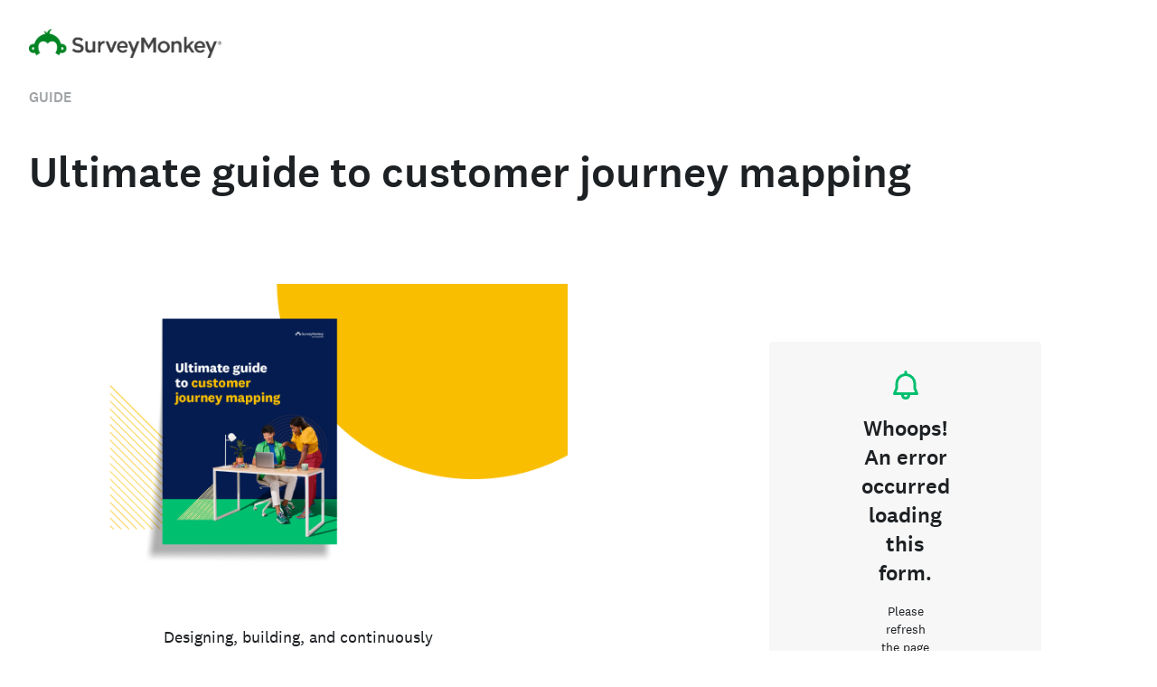

--- FILE ---
content_type: text/html; charset=utf-8
request_url: https://www.surveymonkey.com/resources/lp/ultimate-guide-to-customer-journey-mapping/?ut_source=mp&ut_source2=how-to-use-customer-effort-score&ut_source3=inline
body_size: 7898
content:

    <!DOCTYPE html>
    <html lang="en-US">
        <head>
            <meta charSet="utf-8" />
            <meta name="viewport" content="width=device-width, initial-scale=1" />
            <meta data-rh="true" name="description" content="SurveyMonkey delivers People Powered Data to organizations around the world. From simple surveys to advanced feedback solutions and enterprise offerings, SurveyMonkey products work for any use case or budget"/><meta data-rh="true" name="keywords" content="questionnaire, questionnaires, questionaire, questionaires, free online survey, free online surveys"/><meta data-rh="true" name="robots" content="noindex, nofollow"/><meta data-rh="true" name="twitter:card" content="summary_large_image"/><meta data-rh="true" name="twitter:site" content="@SurveyMonkey"/><meta data-rh="true" name="twitter:title" content=" | SurveyMonkey"/><meta data-rh="true" name="twitter:image" content="https://prod.smassets.net/assets/content/sm/surveymonkey-blog.png"/><meta data-rh="true" name="twitter:description" content="SurveyMonkey delivers People Powered Data to organizations around the world. From simple surveys to advanced feedback solutions and enterprise offerings, SurveyMonkey products work for any use case or budget"/><meta data-rh="true" property="og:title" content=" | SurveyMonkey"/><meta data-rh="true" property="og:type" content="article"/><meta data-rh="true" property="og:url" content="https://www.surveymonkey.com/resources/lp/ultimate-guide-to-customer-journey-mapping/"/><meta data-rh="true" property="og:image" content="https://prod.smassets.net/assets/content/sm/surveymonkey-blog.png"/><meta data-rh="true" property="og:description" content="SurveyMonkey delivers People Powered Data to organizations around the world. From simple surveys to advanced feedback solutions and enterprise offerings, SurveyMonkey products work for any use case or budget"/><meta data-rh="true" property="og:site_name" content="SurveyMonkey"/><meta data-rh="true" name="theme-color" content="#00bf6f"/>
            <title data-rh="true"> | SurveyMonkey</title>
            <link data-rh="true" rel="canonical" href="https://www.surveymonkey.com/resources/lp/ultimate-guide-to-customer-journey-mapping/"/><link data-rh="true" href="https://www.surveymonkey.com/feed/" rel="alternate" title="SurveyMonkey Feed" type="application/rss+xml"/><link data-rh="true" rel="icon" type="image/svg+xml" href="https://prod.smassets.net/assets/static/images/surveymonkey/favicon.svg" color="#00bf6f"/><link data-rh="true" rel="icon" href="https://prod.smassets.net/assets/static/images/surveymonkey/favicon-48.png"/><link data-rh="true" rel="apple-touch-icon" href="https://prod.smassets.net/assets/static/images/surveymonkey/favicon-180.png"/><link data-rh="true" rel="manifest" href="https://prod.smassets.net/assets/static/images/surveymonkey/manifest.webmanifest"/>
            <script data-rh="true" type="application/ld+json">{"@context":"https://schema.org","@type":"Organization","name":"SurveyMonkey","logo":"https://prod.smassets.net/assets/static/images/surveymonkey/surveymonkey-seo-logo.png","foundingDate":"1999","description":"SurveyMonkey is an online surveys and forms platform that allows users and organisations to customize, analyze and distribute surveys with ease.","sameAs":["https://en.wikipedia.org/wiki/SurveyMonkey","https://www.facebook.com/surveymonkey/","https://x.com/surveymonkey","https://www.instagram.com/surveymonkey/","https://www.youtube.com/surveymonkey","https://www.linkedin.com/company/surveymonkey","https://www.wikidata.org/wiki/Q162852"],"alternateName":["surveymonkey","survey monkey","Surveymonkey","Survey Monkey","SVMK, Inc.","Momentive"],"contactPoint":[{"@type":"ContactPoint","url":"https://www.surveymonkey.com/mp/contact-sales/","contactType":"Sales"},{"@type":"ContactPoint","url":"https://help.surveymonkey.com/en/contact/","contactType":"Customer Support"}],"@id":"https://www.surveymonkey.com/#organization","url":"https://www.surveymonkey.com/"}</script>
            <link rel="stylesheet" href="https://prod.smassets.net/assets/website/2.344.0/shared.css" />
            <link rel="stylesheet" href="https://prod.smassets.net/assets/website/2.344.0/resources.css" />
            <link rel="stylesheet" href="https://prod.smassets.net/assets/website/2.344.0/wds-base-styles.css" />
            <link rel="stylesheet" href="https://prod.smassets.net/assets/website/2.344.0/vendors-wds-icons.css" />
            <link rel="stylesheet" href="https://prod.smassets.net/assets/website/2.344.0/vendors-wds-layout-utilities.css" />
            <link rel="stylesheet" href="https://prod.smassets.net/assets/website/2.344.0/vendors-wds-motion.css" />
            <link rel="stylesheet" href="https://prod.smassets.net/assets/website/2.344.0/vendors-wds-button.css" />
            <link rel="stylesheet" href="https://prod.smassets.net/assets/website/2.344.0/vendors-wds-modal.css" />
            <link rel="stylesheet" href="https://prod.smassets.net/assets/website/2.344.0/vendors-wds-list.css" />
            <link rel="stylesheet" href="https://prod.smassets.net/assets/website/2.344.0/vendors-wds.css" />
            <style type="text/css" id="ssr-global-styles">@font-face { src: url(https://prod.smassets.net/assets/static/fonts/national2/light.woff) format('woff'); font-family: 'National 2'; font-weight: 300; font-display: swap; src: url(https://prod.smassets.net/assets/static/fonts/national2/light.woff2) format('woff2');}@font-face { src: url(https://prod.smassets.net/assets/static/fonts/national2/regular.woff) format('woff'); font-family: 'National 2'; font-weight: 400; font-display: swap; src: url(https://prod.smassets.net/assets/static/fonts/national2/regular.woff2) format('woff2');}@font-face { src: url(https://prod.smassets.net/assets/static/fonts/national2/medium.woff) format('woff'); font-family: 'National 2'; font-weight: 500; font-display: swap; src: url(https://prod.smassets.net/assets/static/fonts/national2/medium.woff2) format('woff2');}html { scroll-behavior: smooth;}* { box-sizing: border-box;}blockquote, figure { margin: 0;}body { color: #1E2124; margin: 0; padding: 0; overflow: -moz-scrollbars-none; font-size: 16px; font-family: 'National 2', 'Helvetica Neue', Helvetica, Arial, 'Hiragino Sans', 'Hiragino Kaku Gothic Pro', '游ゴシック', '游ゴシック体', YuGothic, 'Yu Gothic', 'ＭＳ ゴシック', 'MS Gothic', sans-serif; -webkit-font-smoothing: antialiased;}div[class*="sm-"] h1, div[class*="sm-"] h2, div[class*="sm-"] h3, div[class*="sm-"] h4, div[class*="sm-"] h5, div[class*="sm-"] h6 { margin: 0; font-family: 'National 2', 'Helvetica Neue', Helvetica, Arial, 'Hiragino Sans', 'Hiragino Kaku Gothic Pro', '游ゴシック', '游ゴシック体', YuGothic, 'Yu Gothic', 'ＭＳ ゴシック', 'MS Gothic', sans-serif; font-weight: 500;}div[class*="sm-"] li, p[class*="sm-"] { font-family: 'National 2', 'Helvetica Neue', Helvetica, Arial, 'Hiragino Sans', 'Hiragino Kaku Gothic Pro', '游ゴシック', '游ゴシック体', YuGothic, 'Yu Gothic', 'ＭＳ ゴシック', 'MS Gothic', sans-serif;}img { max-width: 100%;}:target { scroll-margin-top: 62px;}@media only screen and (min-width: 992px) { :target { scroll-margin-top: 84px; }}ol, ul { margin-top: 0; margin-bottom: 0;}.noneMarginBottom { margin-bottom: 0;}.xsMarginBottom { margin-bottom: 8px;}@media only screen and (min-width: 768px) { .xsMarginBottom { margin-bottom: 8px; }}@media only screen and (min-width: 992px) { .xsMarginBottom { margin-bottom: 8px; }}.smMarginBottom { margin-bottom: 16px;}@media only screen and (min-width: 768px) { .smMarginBottom { margin-bottom: 16px; }}@media only screen and (min-width: 992px) { .smMarginBottom { margin-bottom: 16px; }}.mdMarginBottom { margin-bottom: 16px;}@media only screen and (min-width: 768px) { .mdMarginBottom { margin-bottom: 24px; }}@media only screen and (min-width: 992px) { .mdMarginBottom { margin-bottom: 32px; }}.lgMarginBottom { margin-bottom: 32px;}@media only screen and (min-width: 768px) { .lgMarginBottom { margin-bottom: 48px; }}@media only screen and (min-width: 992px) { .lgMarginBottom { margin-bottom: 64px; }}.xlMarginBottom { margin-bottom: 32px;}@media only screen and (min-width: 768px) { .xlMarginBottom { margin-bottom: 64px; }}@media only screen and (min-width: 992px) { .xlMarginBottom { margin-bottom: 96px; }}.jbMarginBottom { margin-bottom: 64px;}@media only screen and (min-width: 768px) { .jbMarginBottom { margin-bottom: 96px; }}@media only screen and (min-width: 992px) { .jbMarginBottom { margin-bottom: 128px; }}.noneMarginTop { margin-top: 0;}.xsMarginTop { margin-top: 8px;}@media only screen and (min-width: 768px) { .xsMarginTop { margin-top: 8px; }}@media only screen and (min-width: 992px) { .xsMarginTop { margin-top: 8px; }}.smMarginTop { margin-top: 16px;}@media only screen and (min-width: 768px) { .smMarginTop { margin-top: 16px; }}@media only screen and (min-width: 992px) { .smMarginTop { margin-top: 16px; }}.mdMarginTop { margin-top: 16px;}@media only screen and (min-width: 768px) { .mdMarginTop { margin-top: 24px; }}@media only screen and (min-width: 992px) { .mdMarginTop { margin-top: 32px; }}.lgMarginTop { margin-top: 32px;}@media only screen and (min-width: 768px) { .lgMarginTop { margin-top: 48px; }}@media only screen and (min-width: 992px) { .lgMarginTop { margin-top: 64px; }}.xlMarginTop { margin-top: 32px;}@media only screen and (min-width: 768px) { .xlMarginTop { margin-top: 64px; }}@media only screen and (min-width: 992px) { .xlMarginTop { margin-top: 96px; }}.jbMarginTop { margin-top: 64px;}@media only screen and (min-width: 768px) { .jbMarginTop { margin-top: 96px; }}@media only screen and (min-width: 992px) { .jbMarginTop { margin-top: 128px; }}.nonePaddingBottom { padding-bottom: 0;}.xsPaddingBottom { padding-bottom: 8px;}@media only screen and (min-width: 768px) { .xsPaddingBottom { padding-bottom: 8px; }}@media only screen and (min-width: 992px) { .xsPaddingBottom { padding-bottom: 8px; }}.smPaddingBottom { padding-bottom: 16px;}@media only screen and (min-width: 768px) { .smPaddingBottom { padding-bottom: 16px; }}@media only screen and (min-width: 992px) { .smPaddingBottom { padding-bottom: 16px; }}.mdPaddingBottom { padding-bottom: 16px;}@media only screen and (min-width: 768px) { .mdPaddingBottom { padding-bottom: 24px; }}@media only screen and (min-width: 992px) { .mdPaddingBottom { padding-bottom: 32px; }}.lgPaddingBottom { padding-bottom: 32px;}@media only screen and (min-width: 768px) { .lgPaddingBottom { padding-bottom: 48px; }}@media only screen and (min-width: 992px) { .lgPaddingBottom { padding-bottom: 64px; }}.xlPaddingBottom { padding-bottom: 32px;}@media only screen and (min-width: 768px) { .xlPaddingBottom { padding-bottom: 64px; }}@media only screen and (min-width: 992px) { .xlPaddingBottom { padding-bottom: 96px; }}.jbPaddingBottom { padding-bottom: 64px;}@media only screen and (min-width: 768px) { .jbPaddingBottom { padding-bottom: 96px; }}@media only screen and (min-width: 992px) { .jbPaddingBottom { padding-bottom: 128px; }}.nonePaddingTop { padding-top: 0;}.xsPaddingTop { padding-top: 8px;}@media only screen and (min-width: 768px) { .xsPaddingTop { padding-top: 8px; }}@media only screen and (min-width: 992px) { .xsPaddingTop { padding-top: 8px; }}.smPaddingTop { padding-top: 16px;}@media only screen and (min-width: 768px) { .smPaddingTop { padding-top: 16px; }}@media only screen and (min-width: 992px) { .smPaddingTop { padding-top: 16px; }}.mdPaddingTop { padding-top: 16px;}@media only screen and (min-width: 768px) { .mdPaddingTop { padding-top: 24px; }}@media only screen and (min-width: 992px) { .mdPaddingTop { padding-top: 32px; }}.lgPaddingTop { padding-top: 32px;}@media only screen and (min-width: 768px) { .lgPaddingTop { padding-top: 48px; }}@media only screen and (min-width: 992px) { .lgPaddingTop { padding-top: 64px; }}.xlPaddingTop { padding-top: 32px;}@media only screen and (min-width: 768px) { .xlPaddingTop { padding-top: 64px; }}@media only screen and (min-width: 992px) { .xlPaddingTop { padding-top: 96px; }}.jbPaddingTop { padding-top: 64px;}@media only screen and (min-width: 768px) { .jbPaddingTop { padding-top: 96px; }}@media only screen and (min-width: 992px) { .jbPaddingTop { padding-top: 128px; }}.xsGap { margin-right: 8px;}.smGap { margin-right: 16px;}.mdGap { margin-right: 32px;}.lgGap { margin-right: 64px;}.xlGap { margin-right: 96px;}.jbGap { margin-right: 128px;}</style>
            <style type="text/css" id="ssr-page-styles">.sm-mdsGridPlusContainer-0-2-4 { width: 100%; margin: 0; display: flex; padding: 0; box-sizing: border-box; list-style: none; margin-left: auto; margin-right: auto; flex-direction: column;}@media (min-width: 0px) { .sm-mdsGridPlusContainer-0-2-4 { max-width: none; }}@media (min-width: 576px) { .sm-mdsGridPlusContainer-0-2-4 { }}@media (min-width: 768px) { .sm-mdsGridPlusContainer-0-2-4 { }}@media (min-width: 992px) { .sm-mdsGridPlusContainer-0-2-4 { }}@media (min-width: 1200px) { .sm-mdsGridPlusContainer-0-2-4 { }} .sm-mdsGridPlus-0-2-5 { display: flex; flex-wrap: wrap; box-sizing: border-box; flex-direction: row; }@media (min-width: 0px) { .sm-mdsGridPlus-0-2-5 { }}@media (min-width: 576px) { .sm-mdsGridPlus-0-2-5 { }}@media (min-width: 768px) { .sm-mdsGridPlus-0-2-5 { }}@media (min-width: 992px) { .sm-mdsGridPlus-0-2-5 { }}@media (min-width: 1200px) { .sm-mdsGridPlus-0-2-5 { }} .sm-mdsGridPlusContainer-d5-0-2-6 { }@media (min-width: 0px) { .sm-mdsGridPlusContainer-d5-0-2-6 { padding-left: 16px; padding-right: 16px; }}@media (min-width: 576px) { .sm-mdsGridPlusContainer-d5-0-2-6 { padding-left: 32px; padding-right: 32px; }}@media (min-width: 768px) { .sm-mdsGridPlusContainer-d5-0-2-6 { padding-left: 32px; padding-right: 32px; }}@media (min-width: 992px) { .sm-mdsGridPlusContainer-d5-0-2-6 { padding-left: 32px; padding-right: 32px; }}@media (min-width: 1200px) { .sm-mdsGridPlusContainer-d5-0-2-6 { max-width: 1400px; padding-left: 32px; padding-right: 32px; }} .sm-mdsGridPlus-d11-0-2-7 { }@media (min-width: 0px) { .sm-mdsGridPlus-d11-0-2-7 { margin-left: -8px; margin-right: -8px; }}@media (min-width: 576px) { .sm-mdsGridPlus-d11-0-2-7 { margin-left: -12px; margin-right: -12px; }}@media (min-width: 768px) { .sm-mdsGridPlus-d11-0-2-7 { margin-left: -12px; margin-right: -12px; }}@media (min-width: 992px) { .sm-mdsGridPlus-d11-0-2-7 { margin-left: -12px; margin-right: -12px; }}@media (min-width: 1200px) { .sm-mdsGridPlus-d11-0-2-7 { margin-left: -12px; margin-right: -12px; }} .sm-mdsGridPlusContainer-d17-0-2-24 { }@media (min-width: 0px) { .sm-mdsGridPlusContainer-d17-0-2-24 { }}@media (min-width: 576px) { .sm-mdsGridPlusContainer-d17-0-2-24 { }}@media (min-width: 768px) { .sm-mdsGridPlusContainer-d17-0-2-24 { }}@media (min-width: 992px) { .sm-mdsGridPlusContainer-d17-0-2-24 { }}@media (min-width: 1200px) { .sm-mdsGridPlusContainer-d17-0-2-24 { }} .sm-mdsGridPlus-d23-0-2-25 { }@media (min-width: 0px) { .sm-mdsGridPlus-d23-0-2-25 { margin-left: -8px; margin-right: -8px; }}@media (min-width: 576px) { .sm-mdsGridPlus-d23-0-2-25 { margin-left: -12px; margin-right: -12px; }}@media (min-width: 768px) { .sm-mdsGridPlus-d23-0-2-25 { margin-left: -12px; margin-right: -12px; }}@media (min-width: 992px) { .sm-mdsGridPlus-d23-0-2-25 { margin-left: -12px; margin-right: -12px; }}@media (min-width: 1200px) { .sm-mdsGridPlus-d23-0-2-25 { margin-left: -12px; margin-right: -12px; }} .sm-mdsGridPlusContainer-d29-0-2-35 { }@media (min-width: 0px) { .sm-mdsGridPlusContainer-d29-0-2-35 { }}@media (min-width: 576px) { .sm-mdsGridPlusContainer-d29-0-2-35 { }}@media (min-width: 768px) { .sm-mdsGridPlusContainer-d29-0-2-35 { }}@media (min-width: 992px) { .sm-mdsGridPlusContainer-d29-0-2-35 { }}@media (min-width: 1200px) { .sm-mdsGridPlusContainer-d29-0-2-35 { max-width: 1400px; }} .sm-mdsGridPlus-d35-0-2-36 { }@media (min-width: 0px) { .sm-mdsGridPlus-d35-0-2-36 { }}@media (min-width: 576px) { .sm-mdsGridPlus-d35-0-2-36 { }}@media (min-width: 768px) { .sm-mdsGridPlus-d35-0-2-36 { }}@media (min-width: 992px) { .sm-mdsGridPlus-d35-0-2-36 { }}@media (min-width: 1200px) { .sm-mdsGridPlus-d35-0-2-36 { }} .sm-mdsGridPlusContainer-d41-0-2-57 { }@media (min-width: 0px) { .sm-mdsGridPlusContainer-d41-0-2-57 { }}@media (min-width: 576px) { .sm-mdsGridPlusContainer-d41-0-2-57 { }}@media (min-width: 768px) { .sm-mdsGridPlusContainer-d41-0-2-57 { }}@media (min-width: 992px) { .sm-mdsGridPlusContainer-d41-0-2-57 { }}@media (min-width: 1200px) { .sm-mdsGridPlusContainer-d41-0-2-57 { max-width: 1400px; }} .sm-mdsGridPlus-d47-0-2-58 { }@media (min-width: 0px) { .sm-mdsGridPlus-d47-0-2-58 { }}@media (min-width: 576px) { .sm-mdsGridPlus-d47-0-2-58 { }}@media (min-width: 768px) { .sm-mdsGridPlus-d47-0-2-58 { }}@media (min-width: 992px) { .sm-mdsGridPlus-d47-0-2-58 { }}@media (min-width: 1200px) { .sm-mdsGridPlus-d47-0-2-58 { }} .sm-mdsGridPlusContainer-d53-0-2-72 { }@media (min-width: 0px) { .sm-mdsGridPlusContainer-d53-0-2-72 { }}@media (min-width: 576px) { .sm-mdsGridPlusContainer-d53-0-2-72 { }}@media (min-width: 768px) { .sm-mdsGridPlusContainer-d53-0-2-72 { }}@media (min-width: 992px) { .sm-mdsGridPlusContainer-d53-0-2-72 { }}@media (min-width: 1200px) { .sm-mdsGridPlusContainer-d53-0-2-72 { max-width: 1400px; }} .sm-mdsGridPlus-d59-0-2-73 { }@media (min-width: 0px) { .sm-mdsGridPlus-d59-0-2-73 { }}@media (min-width: 576px) { .sm-mdsGridPlus-d59-0-2-73 { }}@media (min-width: 768px) { .sm-mdsGridPlus-d59-0-2-73 { }}@media (min-width: 992px) { .sm-mdsGridPlus-d59-0-2-73 { }}@media (min-width: 1200px) { .sm-mdsGridPlus-d59-0-2-73 { }} .sm-addFlex-0-2-2 { } .sm-addFlex-d0-0-2-3 { } .sm-addFlex-d1-0-2-23 { display: flex; flex-direction: row; justify-content: space-between; } .sm-addFlex-d2-0-2-34 { display: flex; align-items: normal; flex-direction: row; justify-content: center; } .sm-addFlex-d3-0-2-56 { display: flex; flex-direction: row; justify-content: center; } .sm-addFlex-d4-0-2-71 { display: flex; flex-direction: row; justify-content: center; } .sm-mdsGridPlusItem-0-2-10 { flex-grow: 1; max-width: 100%; box-sizing: border-box; flex-basis: 0; }@media (min-width: 0px) { .sm-mdsGridPlusItem-0-2-10 { }}@media (min-width: 576px) { .sm-mdsGridPlusItem-0-2-10 { }}@media (min-width: 768px) { .sm-mdsGridPlusItem-0-2-10 { }}@media (min-width: 992px) { .sm-mdsGridPlusItem-0-2-10 { }}@media (min-width: 1200px) { .sm-mdsGridPlusItem-0-2-10 { }} .sm-mdsGridPlusItem-d0-0-2-11 { }@media (min-width: 0px) { .sm-mdsGridPlusItem-d0-0-2-11 { flex: 0 0 100%; max-width: 100%; padding-left: 8px; padding-right: 8px; }}@media (min-width: 576px) { .sm-mdsGridPlusItem-d0-0-2-11 { padding-left: 12px; padding-right: 12px; }}@media (min-width: 768px) { .sm-mdsGridPlusItem-d0-0-2-11 { padding-left: 12px; padding-right: 12px; }}@media (min-width: 992px) { .sm-mdsGridPlusItem-d0-0-2-11 { padding-left: 12px; padding-right: 12px; }}@media (min-width: 1200px) { .sm-mdsGridPlusItem-d0-0-2-11 { padding-left: 12px; padding-right: 12px; }} .sm-mdsGridPlusItem-d6-0-2-13 { }@media (min-width: 0px) { .sm-mdsGridPlusItem-d6-0-2-13 { flex: 0 0 100%; max-width: 100%; padding-left: 8px; padding-right: 8px; }}@media (min-width: 576px) { .sm-mdsGridPlusItem-d6-0-2-13 { padding-left: 12px; padding-right: 12px; }}@media (min-width: 768px) { .sm-mdsGridPlusItem-d6-0-2-13 { padding-left: 12px; padding-right: 12px; }}@media (min-width: 992px) { .sm-mdsGridPlusItem-d6-0-2-13 { padding-left: 12px; padding-right: 12px; }}@media (min-width: 1200px) { .sm-mdsGridPlusItem-d6-0-2-13 { padding-left: 12px; padding-right: 12px; }} .sm-mdsGridPlusItem-d12-0-2-22 { }@media (min-width: 0px) { .sm-mdsGridPlusItem-d12-0-2-22 { flex: 0 0 100%; max-width: 100%; padding-left: 8px; padding-right: 8px; }}@media (min-width: 576px) { .sm-mdsGridPlusItem-d12-0-2-22 { padding-left: 12px; padding-right: 12px; }}@media (min-width: 768px) { .sm-mdsGridPlusItem-d12-0-2-22 { padding-left: 12px; padding-right: 12px; }}@media (min-width: 992px) { .sm-mdsGridPlusItem-d12-0-2-22 { padding-left: 12px; padding-right: 12px; }}@media (min-width: 1200px) { .sm-mdsGridPlusItem-d12-0-2-22 { padding-left: 12px; padding-right: 12px; }} .sm-mdsGridPlusItem-d18-0-2-27 { }@media (min-width: 0px) { .sm-mdsGridPlusItem-d18-0-2-27 { flex: 0 0 100%; max-width: 100%; padding-left: 8px; padding-right: 8px; }}@media (min-width: 576px) { .sm-mdsGridPlusItem-d18-0-2-27 { padding-left: 12px; padding-right: 12px; }}@media (min-width: 768px) { .sm-mdsGridPlusItem-d18-0-2-27 { padding-left: 12px; padding-right: 12px; }}@media (min-width: 992px) { .sm-mdsGridPlusItem-d18-0-2-27 { flex: 0 0 50%; max-width: 50%; padding-left: 12px; padding-right: 12px; }}@media (min-width: 1200px) { .sm-mdsGridPlusItem-d18-0-2-27 { padding-left: 12px; padding-right: 12px; }} .sm-mdsGridPlusItem-d24-0-2-38 { }@media (min-width: 0px) { .sm-mdsGridPlusItem-d24-0-2-38 { flex: 0 0 100%; max-width: 100%; }}@media (min-width: 576px) { .sm-mdsGridPlusItem-d24-0-2-38 { }}@media (min-width: 768px) { .sm-mdsGridPlusItem-d24-0-2-38 { }}@media (min-width: 992px) { .sm-mdsGridPlusItem-d24-0-2-38 { }}@media (min-width: 1200px) { .sm-mdsGridPlusItem-d24-0-2-38 { }} .sm-mdsGridPlusItem-d30-0-2-60 { }@media (min-width: 0px) { .sm-mdsGridPlusItem-d30-0-2-60 { flex: 0 0 83.33333333333334%; max-width: 83.33333333333334%; }}@media (min-width: 576px) { .sm-mdsGridPlusItem-d30-0-2-60 { }}@media (min-width: 768px) { .sm-mdsGridPlusItem-d30-0-2-60 { flex: 0 0 66.66666666666666%; max-width: 66.66666666666666%; }}@media (min-width: 992px) { .sm-mdsGridPlusItem-d30-0-2-60 { }}@media (min-width: 1200px) { .sm-mdsGridPlusItem-d30-0-2-60 { flex: 0 0 50%; max-width: 50%; }} .sm-mdsGridPlusItem-d36-0-2-75 { }@media (min-width: 0px) { .sm-mdsGridPlusItem-d36-0-2-75 { flex: 0 0 50%; max-width: 50%; }}@media (min-width: 576px) { .sm-mdsGridPlusItem-d36-0-2-75 { }}@media (min-width: 768px) { .sm-mdsGridPlusItem-d36-0-2-75 { }}@media (min-width: 992px) { .sm-mdsGridPlusItem-d36-0-2-75 { }}@media (min-width: 1200px) { .sm-mdsGridPlusItem-d36-0-2-75 { }} .sm-mdsGridPlusItem-d42-0-2-77 { }@media (min-width: 0px) { .sm-mdsGridPlusItem-d42-0-2-77 { flex: 0 0 100%; max-width: 100%; padding-left: 8px; padding-right: 8px; }}@media (min-width: 576px) { .sm-mdsGridPlusItem-d42-0-2-77 { padding-left: 12px; padding-right: 12px; }}@media (min-width: 768px) { .sm-mdsGridPlusItem-d42-0-2-77 { padding-left: 12px; padding-right: 12px; }}@media (min-width: 992px) { .sm-mdsGridPlusItem-d42-0-2-77 { flex: 0 0 41.66666666666667%; max-width: 41.66666666666667%; padding-left: 12px; padding-right: 12px; }}@media (min-width: 1200px) { .sm-mdsGridPlusItem-d42-0-2-77 { padding-left: 12px; padding-right: 12px; }} .sm-addFlex-0-2-8 { } .sm-addFlex-d0-0-2-9 { } .sm-addFlex-d1-0-2-12 { } .sm-addFlex-d2-0-2-21 { display: flex; flex-direction: row; } .sm-addFlex-d3-0-2-26 { } .sm-addFlex-d4-0-2-37 { } .sm-addFlex-d5-0-2-59 { } .sm-addFlex-d6-0-2-74 { } .sm-addFlex-d7-0-2-76 { } .sm-heading-0-2-14 { } .sm-headingGradient-0-2-15 { } .sm-headingSize-0-2-16 { } .sm-headingWithLink-0-2-17 { } .sm-headingWithLink-0-2-17 a { color: #007FAA; text-decoration: none; text-decoration-color: #007FAA; } .sm-headingWithLink-0-2-17 a:hover { text-decoration: underline; } .sm-heading-d0-0-2-18 { color: #1E2124; text-align: left; } .sm-headingGradient-d1-0-2-19 { color: transparent; background-clip: text; background-image: none; } .sm-headingSize-d2-0-2-20 { } .sm-headingSize-d2-0-2-20 h2 { font-size: 32px; font-weight: 500; line-height: 40px; letter-spacing: normal; }@media only screen and (min-width: 768px) { .sm-headingSize-d2-0-2-20 h2 { font-size: 38px; font-weight: 500; line-height: 42px; letter-spacing: normal; }}@media only screen and (min-width: 992px) { .sm-headingSize-d2-0-2-20 h2 { font-size: 48px; font-weight: 500; line-height: 54px; letter-spacing: normal; }} .sm-responsiveTypography-0-2-54 { }@media only screen and (min-width: 768px) { .sm-responsiveTypography-0-2-54 { }}@media only screen and (min-width: 992px) { .sm-responsiveTypography-0-2-54 { }} .sm-responsiveTypography-d0-0-2-55 { font-size: 16px; font-weight: 400; letter-spacing: normal; line-height: 28px; }@media only screen and (min-width: 768px) { .sm-responsiveTypography-d0-0-2-55 { font-size: 16px; font-weight: 400; letter-spacing: normal; line-height: 28px; }}@media only screen and (min-width: 992px) { .sm-responsiveTypography-d0-0-2-55 { font-size: 18px; font-weight: 400; letter-spacing: normal; line-height: 32px; }} .sm-background-0-2-46 { }@media only screen and (min-width: 768px) { .sm-background-0-2-46 { }}@media only screen and (min-width: 1200px) { .sm-background-0-2-46 { }} .sm-dropCap-0-2-47 { } .sm-paragraph-0-2-48 { } .sm-linkColor-0-2-49 { } .sm-background-d0-0-2-50 { background-color: ; padding: ; }@media only screen and (min-width: 768px) { .sm-background-d0-0-2-50 { padding: ; }}@media only screen and (min-width: 1200px) { .sm-background-d0-0-2-50 { padding: ; }} .sm-dropCap-d3-0-2-51 { } .sm-paragraph-d4-0-2-52 { margin: 8px 0; } .sm-paragraph-d4-0-2-52 a { color: #007FAA; text-decoration: none; text-decoration-color: #007FAA; } .sm-paragraph-d4-0-2-52 a:hover { text-decoration: underline; } .sm-linkColor-d5-0-2-53 { } .sm-Loader-0-2-99 { padding: 128px 0; box-sizing: border-box; text-align: center; } .sm-LoaderBody-0-2-100 { color: #FFFFFF; width: 100%; margin: 32px 0; } .sm-container-0-2-28 { }@media only screen and (min-width: 768px) { .sm-container-0-2-28 { } .sm-container-0-2-28.sm-container-0-2-28 { }}@keyframes sm-keyframes-motionSlideLeft-0-2-29 { from { opacity: 0; transform: translate3d(100%, 0, 0); } to { opacity: 1; transform: translate3d(0, 0, 0); }} .sm-mdsMotionSlideLeft-0-2-30 { opacity: 0; animation-name: sm-keyframes-motionSlideLeft-0-2-29; animation-delay: .5s; animation-duration: 2s; animation-fill-mode: forwards; } .sm-blockImage-0-2-31 { } .sm-container-d0-0-2-32 { display: block; }@media only screen and (min-width: 768px) { .sm-container-d0-0-2-32 { } .sm-container-d0-0-2-32.sm-container-d0-0-2-32 { display: block; }} .sm-blockImage-d2-0-2-33 { margin: 32px 0; display: flex; align-items: center; justify-content: center; } .sm-image-0-2-39 { } .sm-image-d0-0-2-40 { } .sm-image-d0-0-2-40 img { display: block; } .sm-image-d0-0-2-40 figcaption { height: auto; margin: -4px auto 0 auto; padding: 32px; font-size: 16px; max-width: 288px; font-weight: 400; line-height: 26px; letter-spacing: normal; background-color: #F7F7F7; } .sm-image-d0-0-2-40 figcaption a { color: #007FAA; }@media only screen and (min-width: 768px) { .sm-image-d0-0-2-40 figcaption { max-width: 576px; }}@media only screen and (min-width: 992px) { .sm-image-d0-0-2-40 figcaption { max-width: 672px; }}@media only screen and (min-width: 768px) { .sm-image-d0-0-2-40 img { display: block; }} .sm-img-0-2-41 { display: block; } .sm-imgMaxSize-0-2-42 { } .sm-imgMultiSize-0-2-43 { width: 100%; } .sm-img-d0-0-2-44 { aspect-ratio: 656 / 369; margin: 0 auto; } .sm-imgMaxSize-d1-0-2-45 { max-width: min(656px, 100%); max-height: 369px; } .sm-hsAlignLeft-0-2-82 { text-align: left; } .sm-hsCheckboxWrapper-0-2-83 { margin: 8px 0; text-align: left; } .sm-hsCheckboxWrapper-0-2-83 fieldset { margin: 0; padding: 0; } .sm-hsCheckboxWrapping-0-2-84 { }@media only screen and (min-width: 768px) { .sm-hsCheckboxWrapping-0-2-84 { width: 300px; }} .sm-hsContainerClass-0-2-85 { text-align: center; align-items: center; } .sm-hsContainerClass-0-2-85 form { max-width: 864px; } .sm-hsErrorWrapper-0-2-86 { text-align: center; } .sm-hsFieldError-0-2-87 { } .sm-hsErrorIcon-0-2-88 { width: 14px; } .sm-hsFormSubmitButton-0-2-89 { margin: 24px 0; } .sm-hsHeading-0-2-90 { margin: 16px 0; } .sm-hsHideCheckBox-0-2-91 { } .sm-hsHideCheckBox-0-2-91 input[class*="wrenchCheckboxNative"] { display: none; } .sm-hsHideCheckBox-0-2-91 span[class*="wrenchCheckboxFaux"] { display: none; } .sm-hsHideCheckBox-0-2-91 span[class*="wrenchCheckboxLabel"] { padding: 0; } .sm-hsLabelColor-0-2-92 { } .sm-hsHideLegalConsentMessage-0-2-93 { visibility: hidden; } .sm-hsTextColor-0-2-94 { } .sm-hsErrorWrapper-d0-0-2-95 { } .sm-hsFieldError-d1-0-2-96 { display: flex; flex-direction: column; } .sm-hsFieldError-d1-0-2-96 > div:has([class*="wrenchSelectMenu"]), .sm-hsFieldError-d1-0-2-96 input, .sm-hsFieldError-d1-0-2-96 textarea { border: 1px solid #D1D3D4; background-color: none; } .sm-hsFieldError-d1-0-2-96 > div:has([class*="wrenchSelectMenu"]):hover, .sm-hsFieldError-d1-0-2-96 input:hover, .sm-hsFieldError-d1-0-2-96 textarea:hover { border: 1px solid #73747A; } .sm-hsFieldError-d1-0-2-96 div:has([class*="wrenchBox"]), .sm-hsFieldError-d1-0-2-96 span { hyphens: auto; font-size: 14px; word-wrap: break-word; text-align: left; font-weight: 500; overflow-wrap: break-word; } .sm-hsFieldError-d1-0-2-96 div:has([class*="wrenchSelectMenuSelectedItem"]), .sm-hsFieldError-d1-0-2-96 div:has([class*="wrenchListLabel"]) span { color: #1E2124; font-weight: 400; } .sm-hsLabelColor-d2-0-2-97 { } .sm-hsLabelColor-d2-0-2-97 label { } .sm-hsTextColor-d3-0-2-98 { } .sm-addonClassName-0-2-61 { } .sm-list-0-2-62 { } .sm-listStyles-0-2-63 { } .sm-listMdMediaQuery-0-2-64 { margin-top: 24px; margin-bottom: 24px; } .sm-listTypography-0-2-65 { font-size: 16px; font-weight: 400; line-height: 28px; letter-spacing: normal; }@media only screen and (min-width: 768px) { .sm-listTypography-0-2-65 { font-size: 16px; font-weight: 400; line-height: 28px; letter-spacing: normal; }}@media only screen and (min-width: 992px) { .sm-listTypography-0-2-65 { font-size: 18px; font-weight: 400; line-height: 32px; letter-spacing: normal; }} .sm-listWrapper-0-2-66 { } .sm-addonClassName-d0-0-2-67 { } .sm-list-d1-0-2-68 { val: stepCounter 1; text-align: unset; } .sm-list-d1-0-2-68 a { color: #007FAA; text-decoration: none; text-decoration-color: #007FAA; } .sm-list-d1-0-2-68 li { margin-bottom: 12px; } .sm-list-d1-0-2-68 li::before { text-align: right; padding-right: 16px; } .sm-list-d1-0-2-68 > :first-child { counter-set: stepCounter 0; } .sm-list-d1-0-2-68 ol, .sm-list-d1-0-2-68 ul { margin: 0; counter-set: stepCounter 0; } .sm-list-d1-0-2-68 li:last-of-type { margin-bottom: 0; } .sm-list-d1-0-2-68 a:hover { text-decoration: underline; } .sm-listStyles-d2-0-2-69 { color: #1E2124; } .sm-listWrapper-d3-0-2-70 { } .sm-ResourceGate-0-2-78 { } .sm-ResourceFormStyle-0-2-79 { width: 336px; padding: 32px; position: relative; background: #F7F7F7; border-radius: 4px; } .sm-ResourceFormStyle-0-2-79 a { text-decoration: underline; }@media only screen and (min-width: 576px) { .sm-ResourceFormStyle-0-2-79 { width: 100%; margin: 96px; }} .sm-ResourceFormStyle-0-2-79 a:hover { text-decoration: none; } .sm-PremiumContentIconStyle-0-2-80 { top: 12px; left: -12px; width: 38px; height: 38px; display: inline-block; padding: 0; position: absolute; background-color: #F9BE00; } .sm-PremiumContentIconStyle-0-2-80:after { left: 0; bottom: -8px; content: ""; display: block; position: absolute; border-color: transparent #846400 transparent transparent; border-style: solid; border-width: 0 12px 8px 0; } .sm-ResourceGate-d0-0-2-81 { left: 0; right: 0; opacity: 0.01; z-index: -1; position: absolute; background: linear-gradient(#FFFFFF, rgba(0, 0, 0, 0.5)); min-height: 160px; transition: opacity .75s ease-in; } .sm-resourceTitle-0-2-1 { margin-bottom: 24px; }@media only screen and (min-width: 768px) { .sm-resourceTitle-0-2-1 { margin-bottom: 64px; }}</style>
            
      
    <script>
      window.dataLayer = window.dataLayer || [];
      window.dataLayer.push({
        'environment': "prod",
      });
      window.fides_overrides={fides_locale: "en-US"};
      const fidesStyle = "surveymonkey";
      if (fidesStyle) {
        document.documentElement.setAttribute("data-fides-style", fidesStyle);
      } else {
        document.documentElement.removeAttribute("data-fides-style");
      }
    </script>
  
      
      <link
        rel="preload"
        href="https://www.surveymonkey.com/fides.js"
        as="script"
      />
      <script
        src="https://www.surveymonkey.com/fides.js"
        async
        charset="UTF-8"
        fetchpriority="high"
      ></script>
    
    
            
    <script type="text/javascript">
      window.ZIWhiteList=window.ZIWhiteList?window.ZIWhiteList.concat('formcomplete'):['formcomplete'];
      window[function(d,e){for(var b="",c=0;c<d.length;c++){var a=d[c].charCodeAt();e>8;a-=e;a+=61;a%=94;a!=c;a+=33;b==b;b+=String.fromCharCode(a)}return b}(atob("YE9WeHVwa2l6UWsh"),6)]="1e183e8f6c1669233809";var zi=document.createElement("script");zi.type="text/javascript";zi.async=!0;zi.src=function(d,e){for(var b="",c=0;c<d.length;c++){var a=d[c].charCodeAt();e>7;b==b;a!=c;a-=e;a+=61;a%=94;a+=33;b+=String.fromCharCode(a)}return b}(atob("eigoJCdMQUF8J0Auez8ndSZ7JCgnQHUjIUEuez8oc3lAfCc="),18);document.head.appendChild(zi);
    </script>
  
        </head>
        <body class="mds-locale--en-US">
            <div id="root"><div class="rc-landing-page"><div class="wds-grid  wds-grid--fluid  landing-page-header"><div class="wds-grid__row"><div class="wds-grid__col"><div class="landing-page-header__logo"></div></div></div></div><div class="sm-mdsGridPlusContainer-0-2-4 sm-mdsGridPlusContainer-d5-0-2-6"><div class="sm-mdsGridPlus-0-2-5 sm-mdsGridPlus-d11-0-2-7 sm-addFlex-0-2-2 sm-addFlex-d0-0-2-3"><div class="sm-mdsGridPlusItem-0-2-10 sm-mdsGridPlusItem-d0-0-2-11 sm-addFlex-0-2-8 sm-addFlex-d0-0-2-9"><span class="resource-format  mds-type--uppercase  mds-type--size-6  resource-format--block  wds-m-t-6">Guide</span></div><div class="sm-mdsGridPlusItem-0-2-10 sm-mdsGridPlusItem-d6-0-2-13 sm-addFlex-0-2-8 sm-addFlex-d1-0-2-12"><div class="noneMarginBottom noneMarginTop nonePaddingBottom nonePaddingTop sm-heading-0-2-14 sm-heading-d0-0-2-18 sm-headingWithLink-0-2-17 sm-headingSize-0-2-16 sm-headingSize-d2-0-2-20  sm-resourceTitle-0-2-1" id=""><h2>Ultimate guide to customer journey mapping</h2></div></div><div class="sm-mdsGridPlusItem-0-2-10 sm-mdsGridPlusItem-d12-0-2-22 sm-addFlex-0-2-8 sm-addFlex-d2-0-2-21"><div class="sm-mdsGridPlusContainer-0-2-4 sm-mdsGridPlusContainer-d17-0-2-24"><div class="sm-mdsGridPlus-0-2-5 sm-mdsGridPlus-d23-0-2-25 sm-addFlex-0-2-2 sm-addFlex-d1-0-2-23"><div class="sm-mdsGridPlusItem-0-2-10 sm-mdsGridPlusItem-d18-0-2-27 sm-addFlex-0-2-8 sm-addFlex-d3-0-2-26"><div class="sm-container-0-2-28 sm-container-d0-0-2-32" data-hidechapternav="true"><div class="sm-mdsGridPlusContainer-0-2-4 sm-mdsGridPlusContainer-d29-0-2-35"><div class="sm-mdsGridPlus-0-2-5 sm-mdsGridPlus-d35-0-2-36 sm-addFlex-0-2-2 sm-addFlex-d2-0-2-34"><div class="sm-mdsGridPlusItem-0-2-10 sm-mdsGridPlusItem-d24-0-2-38 sm-addFlex-0-2-8 sm-addFlex-d4-0-2-37"><figure class="sm-image-0-2-39 sm-image-d0-0-2-40  sm-blockImage-0-2-31 sm-blockImage-d2-0-2-33    "><img alt="Ultimate guide to customer journey mapping" class="sm-img-0-2-41 sm-img-d0-0-2-44 sm-imgMaxSize-0-2-42 sm-imgMaxSize-d1-0-2-45 sm-imgMultiSize-0-2-43" decoding="async" loading="lazy" sizes="100vw" srcSet="https://prod.smassets.net/assets/content/sm/SVMK-Customer-Journey-Mapping-656x369-1-150x150.png 150w, https://prod.smassets.net/assets/content/sm/SVMK-Customer-Journey-Mapping-656x369-1-320x180.png 320w, https://prod.smassets.net/assets/content/sm/SVMK-Customer-Journey-Mapping-656x369-1-320x180.png 320w, https://prod.smassets.net/assets/content/sm/SVMK-Customer-Journey-Mapping-656x369-1.png 656w"/></figure></div></div></div></div><div><div class="sm-mdsGridPlusContainer-0-2-4 sm-mdsGridPlusContainer-d41-0-2-57"><div class="sm-mdsGridPlus-0-2-5 sm-mdsGridPlus-d47-0-2-58 sm-addFlex-0-2-2 sm-addFlex-d3-0-2-56"><div class="sm-mdsGridPlusItem-0-2-10 sm-mdsGridPlusItem-d30-0-2-60 sm-addFlex-0-2-8 sm-addFlex-d5-0-2-59"><p class="mds-paragraph sm-background-0-2-46 sm-background-d0-0-2-50  sm-dropCap-0-2-47 sm-dropCap-d3-0-2-51  sm-paragraph-0-2-48 sm-paragraph-d4-0-2-52 sm-linkColor-0-2-49 sm-linkColor-d5-0-2-53 sm-responsiveTypography-0-2-54 sm-responsiveTypography-d0-0-2-55  ">Designing, building, and continuously refining a customer journey map is no easy feat. Download this comprehensive guide to learn:</p></div></div></div><div class="sm-mdsGridPlusContainer-0-2-4 sm-mdsGridPlusContainer-d53-0-2-72"><div class="sm-mdsGridPlus-0-2-5 sm-mdsGridPlus-d59-0-2-73 sm-addFlex-0-2-2 sm-addFlex-d4-0-2-71"><div class="sm-mdsGridPlusItem-0-2-10 sm-mdsGridPlusItem-d36-0-2-75 sm-addFlex-0-2-8 sm-addFlex-d6-0-2-74"><div class="sm-listStyles-0-2-63 sm-listStyles-d2-0-2-69 sm-listWrapper-0-2-66 sm-listWrapper-d3-0-2-70 sm-list-0-2-62 sm-list-d1-0-2-68 sm-listMdMediaQuery-0-2-64 sm-listTypography-0-2-65 sm-addonClassName-0-2-61 sm-addonClassName-d0-0-2-67"><ul><li>How to effectively structure a customer journey map and pinpoint where your company can improve the customer experience</li><li>How to launch a comprehensive customer journey map program, including getting your team on board, understanding customer desires, and audience segmentation</li><li>Plus, a full exploration of how customer journey mapping can help increase customer retention and boost customer satisfaction</li></ul></div></div></div></div></div></div><div class="sm-mdsGridPlusItem-0-2-10 sm-mdsGridPlusItem-d42-0-2-77 sm-addFlex-0-2-8 sm-addFlex-d7-0-2-76"><div class="wrenchBox wrench-mb-6 wrench-display-flex wrench-justify-center"><div class="wrenchBox wrench-p-6 wrench-display-flex wrench-flex-column sm-ResourceFormStyle-0-2-79"><div class=" sm-Loader-0-2-99" data-testid="hubspot-loader-mds"><div class="wrenchProgressCircle wrenchProgressCircle-size-lg wrenchProgressCircle-color-primary wrenchProgressCircle-continuous" role="progressbar" aria-valuetext=""><svg class="wrenchCirclePath" viewBox="0 0 120 120"><g class="wrenchCirclePathGroup"><circle class="wrenchCirclePathBorder" cx="60" cy="60"></circle><circle class="wrenchCirclePathFill" cx="60" cy="60" pathLength="100" stroke-dasharray="100" stroke-dashoffset="100"></circle></g></svg></div></div></div></div></div></div></div></div></div></div></div></div>
            <script>
                window.SMConfig = {"AMPLITUDE_API_TOKEN":"beb247315464a13bc86a0940b8c9bf9f","APP_GETFEEDBACK_COOKIE_HOST":".getfeedback.com","APP_GETFEEDBACK_HOST":"www.getfeedback.com","APP_HELP_COOKIE_HOST":".surveymonkey.com","APP_HELP_HOST":"help.surveymonkey.com","APP_SURVEYMONKEY_BASE_HOST":"surveymonkey","APP_RESEARCH_BASE_HOST":"research","APP_RESEARCH_HOST":"www.research.net","APP_SURVEYMONKEY_COOKIE_HOST":".surveymonkey.com","APP_SURVEYMONKEY_HOST":"www.surveymonkey.com","CDN_HOST":"prod.smassets.net","CLUSTER":"prod","DOCKER_TAG":"2.344.0","FIDES_BANNER_ENABLED":"true","FIDES_URL":"https://www.surveymonkey.com/fides.js","GOOGLE_GTM_ID":"GTM-NGMP3BG","HUBSPOT_PORTAL_ID":"5811593","OTEL_RUM_ENABLED":"true","RECAPTCHA_SITE_KEY":"6LfG3rIUAAAAAB8EKgW6xnZD1DvqTwvK5Sx9y8DR","SIGNALFX_RUM_TOKEN":"uIqpOTqDK1S7dPiUJ8xVsg","OTEL_RUM_SAMPLE_RATE":"1","FEATURE_RECAPTCHA":"1","SM_SCRIPT_DEBUG":""}
                window.__PRELOADED_STATE__ = {"author":{},"content":{"/resources/lp/ultimate-guide-to-customer-journey-mapping/":{"id":86959,"type":"resource_lp","title":"Ultimate guide to customer journey mapping","link":"https://www.surveymonkey.com/resources/lp/ultimate-guide-to-customer-journey-mapping/","path":"/resources/lp/ultimate-guide-to-customer-journey-mapping/","date":"2023-07-12T15:11:04","date_modified":"2025-06-26T09:37:02","excerpt":"","content":[{"type":"mds/paragraph","atts":{"align":"","backgroundColor":"","content":"Designing, building, and continuously refining a customer journey map is no easy feat. Download this comprehensive guide to learn:","dropCap":false,"fontSize":"size-5","showAuth":"all","textColor":""}},{"type":"mds/list","atts":{"className":"","ordered":false,"paddingBottom":"default","paddingTop":"default","showAuth":"all","start":1,"textColor":"color1"},"blocks":[{"type":"mds/list-item","atts":{"content":"How to effectively structure a customer journey map and pinpoint where your company can improve the customer experience","showAuth":"all"}},{"type":"mds/list-item","atts":{"content":"How to launch a comprehensive customer journey map program, including getting your team on board, understanding customer desires, and audience segmentation","showAuth":"all"}},{"type":"mds/list-item","atts":{"content":"Plus, a full exploration of how customer journey mapping can help increase customer retention and boost customer satisfaction","showAuth":"all"}}]}],"locale_links":{"en-US":{"permalink":"https://www.surveymonkey.com/resources/lp/ultimate-guide-to-customer-journey-mapping/"},"en-GB":{"permalink":"https://uk.surveymonkey.com/resources/lp/ultimate-guide-to-customer-journey-mapping/"}},"author":{"name":"Brittany Klokkenga","image":"https://secure.gravatar.com/avatar/8a5d7f0a224b28e50ff482cce636f835c0194a1519037de7230e759bf63f16ad?s=50&d=https%3A%2F%2Fprod.smassets.net%2Fassets%2Fstatic%2Fimages%2Fsurveymonkey%2Fgoldie.webp&r=g"},"images":{"thumbnail":{"src":"https://prod.smassets.net/assets/content/sm/SVMK-Customer-Journey-Mapping-656x369-1-150x150.png","width":150,"height":150},"small":{"src":"https://prod.smassets.net/assets/content/sm/SVMK-Customer-Journey-Mapping-656x369-1-320x180.png","width":320,"height":180},"tall":{"src":"https://prod.smassets.net/assets/content/sm/SVMK-Customer-Journey-Mapping-656x369-1-320x180.png","width":320,"height":180},"full":{"src":"https://prod.smassets.net/assets/content/sm/SVMK-Customer-Journey-Mapping-656x369-1.png","width":656,"height":369}},"hubspot":{"formId":"b3bc4b8c-20f8-4ebe-9138-9309db2e7820","title":"Get the free guide","cta":"Get the guide","customFields":"most_recent_lead_source__c::Content|product_code__c::CX","followup":"/resources/premium/ultimate-guide-to-customer-journey-mapping/"},"featured_image_alt":"Ultimate guide to customer journey mapping","resource_format":{"id":137,"slug":"guide","name":"Guide"}}},"experiments":{"assignments":{},"expBatchAssignmentLoaded":false,"expBatchAssignmentLoading":false},"sitewideBanners":{"banners":[],"fetched":false},"types":{},"terms":{},"auth":{"authState":{"authenticated":false,"returningUser":false,"core":{},"countryCode":"","features":{}},"initialized":false},"cta":{"tileCTAData":{},"welcomeBannerData":{},"bottomCTAData":{},"dismissed":false},"error":{"info":null},"homepage":{},"loading":{"loading":false},"rcHomepage":{"currentPage":1,"loadingPosts":false,"posts":[],"queryParams":{},"heroPost":{},"totalPages":0,"totalPosts":0},"search":{"blurBackground":false,"curiosity":{"posts":[],"currentPage":1,"totalPages":0,"totalResults":0},"fetching":false,"fixPosition":false,"mediahub":{"posts":[],"currentPage":1,"totalPages":0,"totalResults":0},"resources":{"posts":[],"currentPage":1,"totalPages":0,"totalResults":0},"searchCancelled":false,"params":{}},"post":{"postData":{"id":86959,"type":"resource_lp","title":"Ultimate guide to customer journey mapping","link":"https://www.surveymonkey.com/resources/lp/ultimate-guide-to-customer-journey-mapping/","path":"/resources/lp/ultimate-guide-to-customer-journey-mapping/","date":"2023-07-12T15:11:04","date_modified":"2025-06-26T09:37:02","excerpt":"","content":[{"type":"mds/paragraph","atts":{"align":"","backgroundColor":"","content":"Designing, building, and continuously refining a customer journey map is no easy feat. Download this comprehensive guide to learn:","dropCap":false,"fontSize":"size-5","showAuth":"all","textColor":""}},{"type":"mds/list","atts":{"className":"","ordered":false,"paddingBottom":"default","paddingTop":"default","showAuth":"all","start":1,"textColor":"color1"},"blocks":[{"type":"mds/list-item","atts":{"content":"How to effectively structure a customer journey map and pinpoint where your company can improve the customer experience","showAuth":"all"}},{"type":"mds/list-item","atts":{"content":"How to launch a comprehensive customer journey map program, including getting your team on board, understanding customer desires, and audience segmentation","showAuth":"all"}},{"type":"mds/list-item","atts":{"content":"Plus, a full exploration of how customer journey mapping can help increase customer retention and boost customer satisfaction","showAuth":"all"}}]}],"locale_links":{"en-US":{"permalink":"https://www.surveymonkey.com/resources/lp/ultimate-guide-to-customer-journey-mapping/"},"en-GB":{"permalink":"https://uk.surveymonkey.com/resources/lp/ultimate-guide-to-customer-journey-mapping/"}},"author":{"name":"Brittany Klokkenga","image":"https://secure.gravatar.com/avatar/8a5d7f0a224b28e50ff482cce636f835c0194a1519037de7230e759bf63f16ad?s=50&d=https%3A%2F%2Fprod.smassets.net%2Fassets%2Fstatic%2Fimages%2Fsurveymonkey%2Fgoldie.webp&r=g"},"images":{"thumbnail":{"src":"https://prod.smassets.net/assets/content/sm/SVMK-Customer-Journey-Mapping-656x369-1-150x150.png","width":150,"height":150},"small":{"src":"https://prod.smassets.net/assets/content/sm/SVMK-Customer-Journey-Mapping-656x369-1-320x180.png","width":320,"height":180},"tall":{"src":"https://prod.smassets.net/assets/content/sm/SVMK-Customer-Journey-Mapping-656x369-1-320x180.png","width":320,"height":180},"full":{"src":"https://prod.smassets.net/assets/content/sm/SVMK-Customer-Journey-Mapping-656x369-1.png","width":656,"height":369}},"hubspot":{"formId":"b3bc4b8c-20f8-4ebe-9138-9309db2e7820","title":"Get the free guide","cta":"Get the guide","customFields":"most_recent_lead_source__c::Content|product_code__c::CX","followup":"/resources/premium/ultimate-guide-to-customer-journey-mapping/"},"featured_image_alt":"Ultimate guide to customer journey mapping","resource_format":{"id":137,"slug":"guide","name":"Guide"}}},"taxonomy":{"currentPage":1,"loadingPosts":false,"posts":[],"queryParams":{},"taxonomyData":{},"totalPages":0,"totalPosts":0}};
            </script>
            <script id="__LOADABLE_REQUIRED_CHUNKS__" type="application/json">[6930,1387,5319,4311,8154,6148,5879,2181,7859,3371,7563,9621,8967,7574,9555,2205,4004,9503,3268,4542,6812,8272,2547,9534,1881,8102,5361,1970,490,2341,952,7243,4122]</script><script id="__LOADABLE_REQUIRED_CHUNKS___ext" type="application/json">{"namedChunks":["smApp-pages-PageWrapper"]}</script>
<script async data-chunk="main" src="https://prod.smassets.net/assets/website/2.344.0/runtime~main.bundle.js"></script>
<script async data-chunk="main" src="https://prod.smassets.net/assets/website/2.344.0/vendors-wds-icons.bundle.js"></script>
<script async data-chunk="main" src="https://prod.smassets.net/assets/website/2.344.0/vendors-wds-layout-utilities.bundle.js"></script>
<script async data-chunk="main" src="https://prod.smassets.net/assets/website/2.344.0/vendors-wds-motion.bundle.js"></script>
<script async data-chunk="main" src="https://prod.smassets.net/assets/website/2.344.0/vendors-wds-button.bundle.js"></script>
<script async data-chunk="main" src="https://prod.smassets.net/assets/website/2.344.0/vendors-wds-list.bundle.js"></script>
<script async data-chunk="main" src="https://prod.smassets.net/assets/website/2.344.0/vendors-wds.bundle.js"></script>
<script async data-chunk="main" src="https://prod.smassets.net/assets/website/2.344.0/829.bundle.js"></script>
<script async data-chunk="main" src="https://prod.smassets.net/assets/website/2.344.0/6856.bundle.js"></script>
<script async data-chunk="main" src="https://prod.smassets.net/assets/website/2.344.0/5306.bundle.js"></script>
<script async data-chunk="main" src="https://prod.smassets.net/assets/website/2.344.0/5667.bundle.js"></script>
<script async data-chunk="main" src="https://prod.smassets.net/assets/website/2.344.0/8232.bundle.js"></script>
<script async data-chunk="main" src="https://prod.smassets.net/assets/website/2.344.0/3535.bundle.js"></script>
<script async data-chunk="main" src="https://prod.smassets.net/assets/website/2.344.0/4266.bundle.js"></script>
<script async data-chunk="main" src="https://prod.smassets.net/assets/website/2.344.0/2449.bundle.js"></script>
<script async data-chunk="main" src="https://prod.smassets.net/assets/website/2.344.0/8150.bundle.js"></script>
<script async data-chunk="main" src="https://prod.smassets.net/assets/website/2.344.0/4830.bundle.js"></script>
<script async data-chunk="main" src="https://prod.smassets.net/assets/website/2.344.0/9727.bundle.js"></script>
<script async data-chunk="main" src="https://prod.smassets.net/assets/website/2.344.0/1305.bundle.js"></script>
<script async data-chunk="main" src="https://prod.smassets.net/assets/website/2.344.0/6862.bundle.js"></script>
<script async data-chunk="main" src="https://prod.smassets.net/assets/website/2.344.0/1851.bundle.js"></script>
<script async data-chunk="main" src="https://prod.smassets.net/assets/website/2.344.0/5888.bundle.js"></script>
<script async data-chunk="main" src="https://prod.smassets.net/assets/website/2.344.0/452.bundle.js"></script>
<script async data-chunk="main" src="https://prod.smassets.net/assets/website/2.344.0/6978.bundle.js"></script>
<script async data-chunk="main" src="https://prod.smassets.net/assets/website/2.344.0/6076.bundle.js"></script>
<script async data-chunk="main" src="https://prod.smassets.net/assets/website/2.344.0/6715.bundle.js"></script>
<script async data-chunk="main" src="https://prod.smassets.net/assets/website/2.344.0/5038.bundle.js"></script>
<script async data-chunk="main" src="https://prod.smassets.net/assets/website/2.344.0/4586.bundle.js"></script>
<script async data-chunk="main" src="https://prod.smassets.net/assets/website/2.344.0/6272.bundle.js"></script>
<script async data-chunk="main" src="https://prod.smassets.net/assets/website/2.344.0/9463.bundle.js"></script>
<script async data-chunk="main" src="https://prod.smassets.net/assets/website/2.344.0/7001.bundle.js"></script>
<script async data-chunk="main" src="https://prod.smassets.net/assets/website/2.344.0/9506.bundle.js"></script>
<script async data-chunk="main" src="https://prod.smassets.net/assets/website/2.344.0/2114.bundle.js"></script>
<script async data-chunk="main" src="https://prod.smassets.net/assets/website/2.344.0/5341.bundle.js"></script>
<script async data-chunk="main" src="https://prod.smassets.net/assets/website/2.344.0/4249.bundle.js"></script>
<script async data-chunk="main" src="https://prod.smassets.net/assets/website/2.344.0/8370.bundle.js"></script>
<script async data-chunk="main" src="https://prod.smassets.net/assets/website/2.344.0/1974.bundle.js"></script>
<script async data-chunk="main" src="https://prod.smassets.net/assets/website/2.344.0/7327.bundle.js"></script>
<script async data-chunk="main" src="https://prod.smassets.net/assets/website/2.344.0/9610.bundle.js"></script>
<script async data-chunk="main" src="https://prod.smassets.net/assets/website/2.344.0/5847.bundle.js"></script>
<script async data-chunk="main" src="https://prod.smassets.net/assets/website/2.344.0/3308.bundle.js"></script>
<script async data-chunk="main" src="https://prod.smassets.net/assets/website/2.344.0/4308.bundle.js"></script>
<script async data-chunk="main" src="https://prod.smassets.net/assets/website/2.344.0/5416.bundle.js"></script>
<script async data-chunk="main" src="https://prod.smassets.net/assets/website/2.344.0/7097.bundle.js"></script>
<script async data-chunk="main" src="https://prod.smassets.net/assets/website/2.344.0/9802.bundle.js"></script>
<script async data-chunk="main" src="https://prod.smassets.net/assets/website/2.344.0/1588.bundle.js"></script>
<script async data-chunk="main" src="https://prod.smassets.net/assets/website/2.344.0/7717.bundle.js"></script>
<script async data-chunk="main" src="https://prod.smassets.net/assets/website/2.344.0/3295.bundle.js"></script>
<script async data-chunk="main" src="https://prod.smassets.net/assets/website/2.344.0/329.bundle.js"></script>
<script async data-chunk="main" src="https://prod.smassets.net/assets/website/2.344.0/4082.bundle.js"></script>
<script async data-chunk="main" src="https://prod.smassets.net/assets/website/2.344.0/8252.bundle.js"></script>
<script async data-chunk="main" src="https://prod.smassets.net/assets/website/2.344.0/4537.bundle.js"></script>
<script async data-chunk="main" src="https://prod.smassets.net/assets/website/2.344.0/245.bundle.js"></script>
<script async data-chunk="main" src="https://prod.smassets.net/assets/website/2.344.0/main.bundle.js"></script>
<script async data-chunk="smApp-pages-PageWrapper" src="https://prod.smassets.net/assets/website/2.344.0/vendors-wds-modal.bundle.js"></script>
<script async data-chunk="smApp-pages-PageWrapper" src="https://prod.smassets.net/assets/website/2.344.0/4311.bundle.js"></script>
<script async data-chunk="smApp-pages-PageWrapper" src="https://prod.smassets.net/assets/website/2.344.0/8154.bundle.js"></script>
<script async data-chunk="smApp-pages-PageWrapper" src="https://prod.smassets.net/assets/website/2.344.0/6148.bundle.js"></script>
<script async data-chunk="smApp-pages-PageWrapper" src="https://prod.smassets.net/assets/website/2.344.0/5879.bundle.js"></script>
<script async data-chunk="smApp-pages-PageWrapper" src="https://prod.smassets.net/assets/website/2.344.0/2181.bundle.js"></script>
<script async data-chunk="smApp-pages-PageWrapper" src="https://prod.smassets.net/assets/website/2.344.0/7859.bundle.js"></script>
<script async data-chunk="smApp-pages-PageWrapper" src="https://prod.smassets.net/assets/website/2.344.0/3371.bundle.js"></script>
<script async data-chunk="smApp-pages-PageWrapper" src="https://prod.smassets.net/assets/website/2.344.0/7563.bundle.js"></script>
<script async data-chunk="smApp-pages-PageWrapper" src="https://prod.smassets.net/assets/website/2.344.0/9621.bundle.js"></script>
<script async data-chunk="smApp-pages-PageWrapper" src="https://prod.smassets.net/assets/website/2.344.0/8967.bundle.js"></script>
<script async data-chunk="smApp-pages-PageWrapper" src="https://prod.smassets.net/assets/website/2.344.0/7574.bundle.js"></script>
<script async data-chunk="smApp-pages-PageWrapper" src="https://prod.smassets.net/assets/website/2.344.0/9555.bundle.js"></script>
<script async data-chunk="smApp-pages-PageWrapper" src="https://prod.smassets.net/assets/website/2.344.0/2205.bundle.js"></script>
<script async data-chunk="smApp-pages-PageWrapper" src="https://prod.smassets.net/assets/website/2.344.0/4004.bundle.js"></script>
<script async data-chunk="smApp-pages-PageWrapper" src="https://prod.smassets.net/assets/website/2.344.0/9503.bundle.js"></script>
<script async data-chunk="smApp-pages-PageWrapper" src="https://prod.smassets.net/assets/website/2.344.0/3268.bundle.js"></script>
<script async data-chunk="smApp-pages-PageWrapper" src="https://prod.smassets.net/assets/website/2.344.0/4542.bundle.js"></script>
<script async data-chunk="smApp-pages-PageWrapper" src="https://prod.smassets.net/assets/website/2.344.0/6812.bundle.js"></script>
<script async data-chunk="smApp-pages-PageWrapper" src="https://prod.smassets.net/assets/website/2.344.0/8272.bundle.js"></script>
<script async data-chunk="smApp-pages-PageWrapper" src="https://prod.smassets.net/assets/website/2.344.0/2547.bundle.js"></script>
<script async data-chunk="smApp-pages-PageWrapper" src="https://prod.smassets.net/assets/website/2.344.0/9534.bundle.js"></script>
<script async data-chunk="smApp-pages-PageWrapper" src="https://prod.smassets.net/assets/website/2.344.0/1881.bundle.js"></script>
<script async data-chunk="smApp-pages-PageWrapper" src="https://prod.smassets.net/assets/website/2.344.0/8102.bundle.js"></script>
<script async data-chunk="smApp-pages-PageWrapper" src="https://prod.smassets.net/assets/website/2.344.0/5361.bundle.js"></script>
<script async data-chunk="smApp-pages-PageWrapper" src="https://prod.smassets.net/assets/website/2.344.0/1970.bundle.js"></script>
<script async data-chunk="smApp-pages-PageWrapper" src="https://prod.smassets.net/assets/website/2.344.0/490.bundle.js"></script>
<script async data-chunk="smApp-pages-PageWrapper" src="https://prod.smassets.net/assets/website/2.344.0/2341.bundle.js"></script>
<script async data-chunk="smApp-pages-PageWrapper" src="https://prod.smassets.net/assets/website/2.344.0/952.bundle.js"></script>
<script async data-chunk="smApp-pages-PageWrapper" src="https://prod.smassets.net/assets/website/2.344.0/7243.bundle.js"></script>
<script async data-chunk="smApp-pages-PageWrapper" src="https://prod.smassets.net/assets/website/2.344.0/smApp-pages-PageWrapper.bundle.js"></script>
        </body>
    </html>

--- FILE ---
content_type: text/javascript
request_url: https://prod.smassets.net/assets/website/2.344.0/4004.bundle.js
body_size: 93624
content:
(self.__LOADABLE_LOADED_CHUNKS__=self.__LOADABLE_LOADED_CHUNKS__||[]).push([[4004],{778(module,__unused_webpack_exports,__webpack_require__){"use strict";eval("{\n\nlet AtRule = __webpack_require__(52704)\nlet Comment = __webpack_require__(67063)\nlet Declaration = __webpack_require__(77922)\nlet Input = __webpack_require__(76486)\nlet PreviousMap = __webpack_require__(53050)\nlet Root = __webpack_require__(49000)\nlet Rule = __webpack_require__(1866)\n\nfunction fromJSON(json, inputs) {\n  if (Array.isArray(json)) return json.map(n => fromJSON(n))\n\n  let { inputs: ownInputs, ...defaults } = json\n  if (ownInputs) {\n    inputs = []\n    for (let input of ownInputs) {\n      let inputHydrated = { ...input, __proto__: Input.prototype }\n      if (inputHydrated.map) {\n        inputHydrated.map = {\n          ...inputHydrated.map,\n          __proto__: PreviousMap.prototype\n        }\n      }\n      inputs.push(inputHydrated)\n    }\n  }\n  if (defaults.nodes) {\n    defaults.nodes = json.nodes.map(n => fromJSON(n, inputs))\n  }\n  if (defaults.source) {\n    let { inputId, ...source } = defaults.source\n    defaults.source = source\n    if (inputId != null) {\n      defaults.source.input = inputs[inputId]\n    }\n  }\n  if (defaults.type === 'root') {\n    return new Root(defaults)\n  } else if (defaults.type === 'decl') {\n    return new Declaration(defaults)\n  } else if (defaults.type === 'rule') {\n    return new Rule(defaults)\n  } else if (defaults.type === 'comment') {\n    return new Comment(defaults)\n  } else if (defaults.type === 'atrule') {\n    return new AtRule(defaults)\n  } else {\n    throw new Error('Unknown node type: ' + json.type)\n  }\n}\n\nmodule.exports = fromJSON\nfromJSON.default = fromJSON\n//# sourceURL=[module]\n//# sourceMappingURL=[data-uri]\n//# sourceURL=webpack-internal:///778\n\n}")},1866(module,__unused_webpack_exports,__webpack_require__){"use strict";eval("{\n\nlet Container = __webpack_require__(86053)\nlet list = __webpack_require__(59532)\n\nclass Rule extends Container {\n  get selectors() {\n    return list.comma(this.selector)\n  }\n\n  set selectors(values) {\n    let match = this.selector ? this.selector.match(/,\\s*/) : null\n    let sep = match ? match[0] : ',' + this.raw('between', 'beforeOpen')\n    this.selector = values.join(sep)\n  }\n\n  constructor(defaults) {\n    super(defaults)\n    this.type = 'rule'\n    if (!this.nodes) this.nodes = []\n  }\n}\n\nmodule.exports = Rule\nRule.default = Rule\n\nContainer.registerRule(Rule)\n//# sourceURL=[module]\n//# sourceMappingURL=[data-uri]\n//# sourceURL=webpack-internal:///1866\n\n}")},3058(__unused_webpack_module,exports,__webpack_require__){"use strict";eval('{\nvar __assign = (this && this.__assign) || function () {\n    __assign = Object.assign || function(t) {\n        for (var s, i = 1, n = arguments.length; i < n; i++) {\n            s = arguments[i];\n            for (var p in s) if (Object.prototype.hasOwnProperty.call(s, p))\n                t[p] = s[p];\n        }\n        return t;\n    };\n    return __assign.apply(this, arguments);\n};\nvar __createBinding = (this && this.__createBinding) || (Object.create ? (function(o, m, k, k2) {\n    if (k2 === undefined) k2 = k;\n    var desc = Object.getOwnPropertyDescriptor(m, k);\n    if (!desc || ("get" in desc ? !m.__esModule : desc.writable || desc.configurable)) {\n      desc = { enumerable: true, get: function() { return m[k]; } };\n    }\n    Object.defineProperty(o, k2, desc);\n}) : (function(o, m, k, k2) {\n    if (k2 === undefined) k2 = k;\n    o[k2] = m[k];\n}));\nvar __setModuleDefault = (this && this.__setModuleDefault) || (Object.create ? (function(o, v) {\n    Object.defineProperty(o, "default", { enumerable: true, value: v });\n}) : function(o, v) {\n    o["default"] = v;\n});\nvar __importStar = (this && this.__importStar) || function (mod) {\n    if (mod && mod.__esModule) return mod;\n    var result = {};\n    if (mod != null) for (var k in mod) if (k !== "default" && Object.prototype.hasOwnProperty.call(mod, k)) __createBinding(result, mod, k);\n    __setModuleDefault(result, mod);\n    return result;\n};\nObject.defineProperty(exports, "__esModule", ({ value: true }));\nexports.render = void 0;\n/*\n * Module dependencies\n */\nvar ElementType = __importStar(__webpack_require__(50129));\nvar entities_1 = __webpack_require__(86942);\n/**\n * Mixed-case SVG and MathML tags & attributes\n * recognized by the HTML parser.\n *\n * @see https://html.spec.whatwg.org/multipage/parsing.html#parsing-main-inforeign\n */\nvar foreignNames_js_1 = __webpack_require__(23904);\nvar unencodedElements = new Set([\n    "style",\n    "script",\n    "xmp",\n    "iframe",\n    "noembed",\n    "noframes",\n    "plaintext",\n    "noscript",\n]);\nfunction replaceQuotes(value) {\n    return value.replace(/"/g, "&quot;");\n}\n/**\n * Format attributes\n */\nfunction formatAttributes(attributes, opts) {\n    var _a;\n    if (!attributes)\n        return;\n    var encode = ((_a = opts.encodeEntities) !== null && _a !== void 0 ? _a : opts.decodeEntities) === false\n        ? replaceQuotes\n        : opts.xmlMode || opts.encodeEntities !== "utf8"\n            ? entities_1.encodeXML\n            : entities_1.escapeAttribute;\n    return Object.keys(attributes)\n        .map(function (key) {\n        var _a, _b;\n        var value = (_a = attributes[key]) !== null && _a !== void 0 ? _a : "";\n        if (opts.xmlMode === "foreign") {\n            /* Fix up mixed-case attribute names */\n            key = (_b = foreignNames_js_1.attributeNames.get(key)) !== null && _b !== void 0 ? _b : key;\n        }\n        if (!opts.emptyAttrs && !opts.xmlMode && value === "") {\n            return key;\n        }\n        return "".concat(key, "=\\"").concat(encode(value), "\\"");\n    })\n        .join(" ");\n}\n/**\n * Self-enclosing tags\n */\nvar singleTag = new Set([\n    "area",\n    "base",\n    "basefont",\n    "br",\n    "col",\n    "command",\n    "embed",\n    "frame",\n    "hr",\n    "img",\n    "input",\n    "isindex",\n    "keygen",\n    "link",\n    "meta",\n    "param",\n    "source",\n    "track",\n    "wbr",\n]);\n/**\n * Renders a DOM node or an array of DOM nodes to a string.\n *\n * Can be thought of as the equivalent of the `outerHTML` of the passed node(s).\n *\n * @param node Node to be rendered.\n * @param options Changes serialization behavior\n */\nfunction render(node, options) {\n    if (options === void 0) { options = {}; }\n    var nodes = "length" in node ? node : [node];\n    var output = "";\n    for (var i = 0; i < nodes.length; i++) {\n        output += renderNode(nodes[i], options);\n    }\n    return output;\n}\nexports.render = render;\nexports["default"] = render;\nfunction renderNode(node, options) {\n    switch (node.type) {\n        case ElementType.Root:\n            return render(node.children, options);\n        // @ts-expect-error We don\'t use `Doctype` yet\n        case ElementType.Doctype:\n        case ElementType.Directive:\n            return renderDirective(node);\n        case ElementType.Comment:\n            return renderComment(node);\n        case ElementType.CDATA:\n            return renderCdata(node);\n        case ElementType.Script:\n        case ElementType.Style:\n        case ElementType.Tag:\n            return renderTag(node, options);\n        case ElementType.Text:\n            return renderText(node, options);\n    }\n}\nvar foreignModeIntegrationPoints = new Set([\n    "mi",\n    "mo",\n    "mn",\n    "ms",\n    "mtext",\n    "annotation-xml",\n    "foreignObject",\n    "desc",\n    "title",\n]);\nvar foreignElements = new Set(["svg", "math"]);\nfunction renderTag(elem, opts) {\n    var _a;\n    // Handle SVG / MathML in HTML\n    if (opts.xmlMode === "foreign") {\n        /* Fix up mixed-case element names */\n        elem.name = (_a = foreignNames_js_1.elementNames.get(elem.name)) !== null && _a !== void 0 ? _a : elem.name;\n        /* Exit foreign mode at integration points */\n        if (elem.parent &&\n            foreignModeIntegrationPoints.has(elem.parent.name)) {\n            opts = __assign(__assign({}, opts), { xmlMode: false });\n        }\n    }\n    if (!opts.xmlMode && foreignElements.has(elem.name)) {\n        opts = __assign(__assign({}, opts), { xmlMode: "foreign" });\n    }\n    var tag = "<".concat(elem.name);\n    var attribs = formatAttributes(elem.attribs, opts);\n    if (attribs) {\n        tag += " ".concat(attribs);\n    }\n    if (elem.children.length === 0 &&\n        (opts.xmlMode\n            ? // In XML mode or foreign mode, and user hasn\'t explicitly turned off self-closing tags\n                opts.selfClosingTags !== false\n            : // User explicitly asked for self-closing tags, even in HTML mode\n                opts.selfClosingTags && singleTag.has(elem.name))) {\n        if (!opts.xmlMode)\n            tag += " ";\n        tag += "/>";\n    }\n    else {\n        tag += ">";\n        if (elem.children.length > 0) {\n            tag += render(elem.children, opts);\n        }\n        if (opts.xmlMode || !singleTag.has(elem.name)) {\n            tag += "</".concat(elem.name, ">");\n        }\n    }\n    return tag;\n}\nfunction renderDirective(elem) {\n    return "<".concat(elem.data, ">");\n}\nfunction renderText(elem, opts) {\n    var _a;\n    var data = elem.data || "";\n    // If entities weren\'t decoded, no need to encode them back\n    if (((_a = opts.encodeEntities) !== null && _a !== void 0 ? _a : opts.decodeEntities) !== false &&\n        !(!opts.xmlMode &&\n            elem.parent &&\n            unencodedElements.has(elem.parent.name))) {\n        data =\n            opts.xmlMode || opts.encodeEntities !== "utf8"\n                ? (0, entities_1.encodeXML)(data)\n                : (0, entities_1.escapeText)(data);\n    }\n    return data;\n}\nfunction renderCdata(elem) {\n    return "<![CDATA[".concat(elem.children[0].data, "]]>");\n}\nfunction renderComment(elem) {\n    return "\x3c!--".concat(elem.data, "--\x3e");\n}\n//# sourceURL=[module]\n//# sourceMappingURL=[data-uri]\n//# sourceURL=webpack-internal:///3058\n\n}')},4493(module,__unused_webpack_exports,__webpack_require__){eval('{var escapeHtmlChar = __webpack_require__(98203),\n    toString = __webpack_require__(53506);\n\n/** Used to match HTML entities and HTML characters. */\nvar reUnescapedHtml = /[&<>"\']/g,\n    reHasUnescapedHtml = RegExp(reUnescapedHtml.source);\n\n/**\n * Converts the characters "&", "<", ">", \'"\', and "\'" in `string` to their\n * corresponding HTML entities.\n *\n * **Note:** No other characters are escaped. To escape additional\n * characters use a third-party library like [_he_](https://mths.be/he).\n *\n * Though the ">" character is escaped for symmetry, characters like\n * ">" and "/" don\'t need escaping in HTML and have no special meaning\n * unless they\'re part of a tag or unquoted attribute value. See\n * [Mathias Bynens\'s article](https://mathiasbynens.be/notes/ambiguous-ampersands)\n * (under "semi-related fun fact") for more details.\n *\n * When working with HTML you should always\n * [quote attribute values](http://wonko.com/post/html-escaping) to reduce\n * XSS vectors.\n *\n * @static\n * @since 0.1.0\n * @memberOf _\n * @category String\n * @param {string} [string=\'\'] The string to escape.\n * @returns {string} Returns the escaped string.\n * @example\n *\n * _.escape(\'fred, barney, & pebbles\');\n * // => \'fred, barney, &amp; pebbles\'\n */\nfunction escape(string) {\n  string = toString(string);\n  return (string && reHasUnescapedHtml.test(string))\n    ? string.replace(reUnescapedHtml, escapeHtmlChar)\n    : string;\n}\n\nmodule.exports = escape;\n//# sourceURL=[module]\n//# sourceMappingURL=[data-uri]\n//# sourceURL=webpack-internal:///4493\n\n}')},7866(module,exports,__webpack_require__){"use strict";eval("{\nObject.defineProperty(exports, \"__esModule\", ({\n    value: true\n}));\n0 && (0);\nfunction _export(target, all) {\n    for(var name in all)Object.defineProperty(target, name, {\n        enumerable: true,\n        get: all[name]\n    });\n}\n_export(exports, {\n    ReadonlyURLSearchParams: function() {\n        return _navigationreactserver.ReadonlyURLSearchParams;\n    },\n    RedirectType: function() {\n        return _navigationreactserver.RedirectType;\n    },\n    ServerInsertedHTMLContext: function() {\n        return _serverinsertedhtmlsharedruntime.ServerInsertedHTMLContext;\n    },\n    notFound: function() {\n        return _navigationreactserver.notFound;\n    },\n    permanentRedirect: function() {\n        return _navigationreactserver.permanentRedirect;\n    },\n    redirect: function() {\n        return _navigationreactserver.redirect;\n    },\n    useParams: function() {\n        return useParams;\n    },\n    usePathname: function() {\n        return usePathname;\n    },\n    useRouter: function() {\n        return useRouter;\n    },\n    useSearchParams: function() {\n        return useSearchParams;\n    },\n    useSelectedLayoutSegment: function() {\n        return useSelectedLayoutSegment;\n    },\n    useSelectedLayoutSegments: function() {\n        return useSelectedLayoutSegments;\n    },\n    useServerInsertedHTML: function() {\n        return _serverinsertedhtmlsharedruntime.useServerInsertedHTML;\n    }\n});\nconst _react = __webpack_require__(63696);\nconst _approutercontextsharedruntime = __webpack_require__(18366);\nconst _hooksclientcontextsharedruntime = __webpack_require__(21979);\nconst _getsegmentvalue = __webpack_require__(82777);\nconst _segment = __webpack_require__(76774);\nconst _navigationreactserver = __webpack_require__(76071);\nconst _serverinsertedhtmlsharedruntime = __webpack_require__(97541);\n/**\n * A [Client Component](https://nextjs.org/docs/app/building-your-application/rendering/client-components) hook\n * that lets you *read* the current URL's search parameters.\n *\n * Learn more about [`URLSearchParams` on MDN](https://developer.mozilla.org/docs/Web/API/URLSearchParams)\n *\n * @example\n * ```ts\n * \"use client\"\n * import { useSearchParams } from 'next/navigation'\n *\n * export default function Page() {\n *   const searchParams = useSearchParams()\n *   searchParams.get('foo') // returns 'bar' when ?foo=bar\n *   // ...\n * }\n * ```\n *\n * Read more: [Next.js Docs: `useSearchParams`](https://nextjs.org/docs/app/api-reference/functions/use-search-params)\n */ function useSearchParams() {\n    const searchParams = (0, _react.useContext)(_hooksclientcontextsharedruntime.SearchParamsContext);\n    // In the case where this is `null`, the compat types added in\n    // `next-env.d.ts` will add a new overload that changes the return type to\n    // include `null`.\n    const readonlySearchParams = (0, _react.useMemo)(()=>{\n        if (!searchParams) {\n            // When the router is not ready in pages, we won't have the search params\n            // available.\n            return null;\n        }\n        return new _navigationreactserver.ReadonlyURLSearchParams(searchParams);\n    }, [\n        searchParams\n    ]);\n    if (typeof window === \"undefined\") {\n        // AsyncLocalStorage should not be included in the client bundle.\n        const { bailoutToClientRendering } = __webpack_require__(43705);\n        // TODO-APP: handle dynamic = 'force-static' here and on the client\n        bailoutToClientRendering(\"useSearchParams()\");\n    }\n    return readonlySearchParams;\n}\n/**\n * A [Client Component](https://nextjs.org/docs/app/building-your-application/rendering/client-components) hook\n * that lets you read the current URL's pathname.\n *\n * @example\n * ```ts\n * \"use client\"\n * import { usePathname } from 'next/navigation'\n *\n * export default function Page() {\n *  const pathname = usePathname() // returns \"/dashboard\" on /dashboard?foo=bar\n *  // ...\n * }\n * ```\n *\n * Read more: [Next.js Docs: `usePathname`](https://nextjs.org/docs/app/api-reference/functions/use-pathname)\n */ function usePathname() {\n    // In the case where this is `null`, the compat types added in `next-env.d.ts`\n    // will add a new overload that changes the return type to include `null`.\n    return (0, _react.useContext)(_hooksclientcontextsharedruntime.PathnameContext);\n}\n/**\n *\n * This hook allows you to programmatically change routes inside [Client Component](https://nextjs.org/docs/app/building-your-application/rendering/client-components).\n *\n * @example\n * ```ts\n * \"use client\"\n * import { useRouter } from 'next/navigation'\n *\n * export default function Page() {\n *  const router = useRouter()\n *  // ...\n *  router.push('/dashboard') // Navigate to /dashboard\n * }\n * ```\n *\n * Read more: [Next.js Docs: `useRouter`](https://nextjs.org/docs/app/api-reference/functions/use-router)\n */ function useRouter() {\n    const router = (0, _react.useContext)(_approutercontextsharedruntime.AppRouterContext);\n    if (router === null) {\n        throw new Error(\"invariant expected app router to be mounted\");\n    }\n    return router;\n}\n/**\n * A [Client Component](https://nextjs.org/docs/app/building-your-application/rendering/client-components) hook\n * that lets you read a route's dynamic params filled in by the current URL.\n *\n * @example\n * ```ts\n * \"use client\"\n * import { useParams } from 'next/navigation'\n *\n * export default function Page() {\n *   // on /dashboard/[team] where pathname is /dashboard/nextjs\n *   const { team } = useParams() // team === \"nextjs\"\n * }\n * ```\n *\n * Read more: [Next.js Docs: `useParams`](https://nextjs.org/docs/app/api-reference/functions/use-params)\n */ function useParams() {\n    return (0, _react.useContext)(_hooksclientcontextsharedruntime.PathParamsContext);\n}\n/** Get the canonical parameters from the current level to the leaf node. */ function getSelectedLayoutSegmentPath(tree, parallelRouteKey, first, segmentPath) {\n    if (first === void 0) first = true;\n    if (segmentPath === void 0) segmentPath = [];\n    let node;\n    if (first) {\n        // Use the provided parallel route key on the first parallel route\n        node = tree[1][parallelRouteKey];\n    } else {\n        // After first parallel route prefer children, if there's no children pick the first parallel route.\n        const parallelRoutes = tree[1];\n        var _parallelRoutes_children;\n        node = (_parallelRoutes_children = parallelRoutes.children) != null ? _parallelRoutes_children : Object.values(parallelRoutes)[0];\n    }\n    if (!node) return segmentPath;\n    const segment = node[0];\n    const segmentValue = (0, _getsegmentvalue.getSegmentValue)(segment);\n    if (!segmentValue || segmentValue.startsWith(_segment.PAGE_SEGMENT_KEY)) {\n        return segmentPath;\n    }\n    segmentPath.push(segmentValue);\n    return getSelectedLayoutSegmentPath(node, parallelRouteKey, false, segmentPath);\n}\n/**\n * A [Client Component](https://nextjs.org/docs/app/building-your-application/rendering/client-components) hook\n * that lets you read the active route segments **below** the Layout it is called from.\n *\n * @example\n * ```ts\n * 'use client'\n *\n * import { useSelectedLayoutSegments } from 'next/navigation'\n *\n * export default function ExampleClientComponent() {\n *   const segments = useSelectedLayoutSegments()\n *\n *   return (\n *     <ul>\n *       {segments.map((segment, index) => (\n *         <li key={index}>{segment}</li>\n *       ))}\n *     </ul>\n *   )\n * }\n * ```\n *\n * Read more: [Next.js Docs: `useSelectedLayoutSegments`](https://nextjs.org/docs/app/api-reference/functions/use-selected-layout-segments)\n */ function useSelectedLayoutSegments(parallelRouteKey) {\n    if (parallelRouteKey === void 0) parallelRouteKey = \"children\";\n    const context = (0, _react.useContext)(_approutercontextsharedruntime.LayoutRouterContext);\n    // @ts-expect-error This only happens in `pages`. Type is overwritten in navigation.d.ts\n    if (!context) return null;\n    return getSelectedLayoutSegmentPath(context.tree, parallelRouteKey);\n}\n/**\n * A [Client Component](https://nextjs.org/docs/app/building-your-application/rendering/client-components) hook\n * that lets you read the active route segment **one level below** the Layout it is called from.\n *\n * @example\n * ```ts\n * 'use client'\n * import { useSelectedLayoutSegment } from 'next/navigation'\n *\n * export default function ExampleClientComponent() {\n *   const segment = useSelectedLayoutSegment()\n *\n *   return <p>Active segment: {segment}</p>\n * }\n * ```\n *\n * Read more: [Next.js Docs: `useSelectedLayoutSegment`](https://nextjs.org/docs/app/api-reference/functions/use-selected-layout-segment)\n */ function useSelectedLayoutSegment(parallelRouteKey) {\n    if (parallelRouteKey === void 0) parallelRouteKey = \"children\";\n    const selectedLayoutSegments = useSelectedLayoutSegments(parallelRouteKey);\n    if (!selectedLayoutSegments || selectedLayoutSegments.length === 0) {\n        return null;\n    }\n    const selectedLayoutSegment = parallelRouteKey === \"children\" ? selectedLayoutSegments[0] : selectedLayoutSegments[selectedLayoutSegments.length - 1];\n    // if the default slot is showing, we return null since it's not technically \"selected\" (it's a fallback)\n    // and returning an internal value like `__DEFAULT__` would be confusing.\n    return selectedLayoutSegment === _segment.DEFAULT_SEGMENT_KEY ? null : selectedLayoutSegment;\n}\n\nif ((typeof exports.default === 'function' || (typeof exports.default === 'object' && exports.default !== null)) && typeof exports.default.__esModule === 'undefined') {\n  Object.defineProperty(exports.default, '__esModule', { value: true });\n  Object.assign(exports.default, exports);\n  module.exports = exports.default;\n}\n\n//# sourceMappingURL=navigation.js.map//# sourceURL=[module]\n//# sourceMappingURL=[data-uri]\n//# sourceURL=webpack-internal:///7866\n\n}")},9531(module,__unused_webpack_exports,__webpack_require__){"use strict";eval("{\n\nlet AtRule = __webpack_require__(52704)\nlet Comment = __webpack_require__(67063)\nlet Container = __webpack_require__(86053)\nlet CssSyntaxError = __webpack_require__(87586)\nlet Declaration = __webpack_require__(77922)\nlet Document = __webpack_require__(59693)\nlet fromJSON = __webpack_require__(778)\nlet Input = __webpack_require__(76486)\nlet LazyResult = __webpack_require__(32226)\nlet list = __webpack_require__(59532)\nlet Node = __webpack_require__(44340)\nlet parse = __webpack_require__(31725)\nlet Processor = __webpack_require__(13938)\nlet Result = __webpack_require__(42521)\nlet Root = __webpack_require__(49000)\nlet Rule = __webpack_require__(1866)\nlet stringify = __webpack_require__(26051)\nlet Warning = __webpack_require__(70066)\n\nfunction postcss(...plugins) {\n  if (plugins.length === 1 && Array.isArray(plugins[0])) {\n    plugins = plugins[0]\n  }\n  return new Processor(plugins)\n}\n\npostcss.plugin = function plugin(name, initializer) {\n  let warningPrinted = false\n  function creator(...args) {\n    // eslint-disable-next-line no-console\n    if (console && console.warn && !warningPrinted) {\n      warningPrinted = true\n      // eslint-disable-next-line no-console\n      console.warn(\n        name +\n          ': postcss.plugin was deprecated. Migration guide:\\n' +\n          'https://evilmartians.com/chronicles/postcss-8-plugin-migration'\n      )\n      if (process.env.LANG && process.env.LANG.startsWith('cn')) {\n        /* c8 ignore next 7 */\n        // eslint-disable-next-line no-console\n        console.warn(\n          name +\n            ': 里面 postcss.plugin 被弃用. 迁移指南:\\n' +\n            'https://www.w3ctech.com/topic/2226'\n        )\n      }\n    }\n    let transformer = initializer(...args)\n    transformer.postcssPlugin = name\n    transformer.postcssVersion = new Processor().version\n    return transformer\n  }\n\n  let cache\n  Object.defineProperty(creator, 'postcss', {\n    get() {\n      if (!cache) cache = creator()\n      return cache\n    }\n  })\n\n  creator.process = function (css, processOpts, pluginOpts) {\n    return postcss([creator(pluginOpts)]).process(css, processOpts)\n  }\n\n  return creator\n}\n\npostcss.stringify = stringify\npostcss.parse = parse\npostcss.fromJSON = fromJSON\npostcss.list = list\n\npostcss.comment = defaults => new Comment(defaults)\npostcss.atRule = defaults => new AtRule(defaults)\npostcss.decl = defaults => new Declaration(defaults)\npostcss.rule = defaults => new Rule(defaults)\npostcss.root = defaults => new Root(defaults)\npostcss.document = defaults => new Document(defaults)\n\npostcss.CssSyntaxError = CssSyntaxError\npostcss.Declaration = Declaration\npostcss.Container = Container\npostcss.Processor = Processor\npostcss.Document = Document\npostcss.Comment = Comment\npostcss.Warning = Warning\npostcss.AtRule = AtRule\npostcss.Result = Result\npostcss.Input = Input\npostcss.Rule = Rule\npostcss.Root = Root\npostcss.Node = Node\n\nLazyResult.registerPostcss(postcss)\n\nmodule.exports = postcss\npostcss.default = postcss\n//# sourceURL=[module]\n//# sourceMappingURL=[data-uri]\n//# sourceURL=webpack-internal:///9531\n\n}")},9618(module,exports){"use strict";eval("{\nObject.defineProperty(exports, \"__esModule\", ({\n    value: true\n}));\n0 && (0);\nfunction _export(target, all) {\n    for(var name in all)Object.defineProperty(target, name, {\n        enumerable: true,\n        get: all[name]\n    });\n}\n_export(exports, {\n    isNotFoundError: function() {\n        return isNotFoundError;\n    },\n    notFound: function() {\n        return notFound;\n    }\n});\nconst NOT_FOUND_ERROR_CODE = \"NEXT_NOT_FOUND\";\nfunction notFound() {\n    // eslint-disable-next-line no-throw-literal\n    const error = new Error(NOT_FOUND_ERROR_CODE);\n    error.digest = NOT_FOUND_ERROR_CODE;\n    throw error;\n}\nfunction isNotFoundError(error) {\n    if (typeof error !== \"object\" || error === null || !(\"digest\" in error)) {\n        return false;\n    }\n    return error.digest === NOT_FOUND_ERROR_CODE;\n}\n\nif ((typeof exports.default === 'function' || (typeof exports.default === 'object' && exports.default !== null)) && typeof exports.default.__esModule === 'undefined') {\n  Object.defineProperty(exports.default, '__esModule', { value: true });\n  Object.assign(exports.default, exports);\n  module.exports = exports.default;\n}\n\n//# sourceMappingURL=not-found.js.map//# sourceURL=[module]\n//# sourceMappingURL=[data-uri]\n//# sourceURL=webpack-internal:///9618\n\n}")},13938(module,__unused_webpack_exports,__webpack_require__){"use strict";eval("{\n\nlet Document = __webpack_require__(59693)\nlet LazyResult = __webpack_require__(32226)\nlet NoWorkResult = __webpack_require__(61911)\nlet Root = __webpack_require__(49000)\n\nclass Processor {\n  constructor(plugins = []) {\n    this.version = '8.5.6'\n    this.plugins = this.normalize(plugins)\n  }\n\n  normalize(plugins) {\n    let normalized = []\n    for (let i of plugins) {\n      if (i.postcss === true) {\n        i = i()\n      } else if (i.postcss) {\n        i = i.postcss\n      }\n\n      if (typeof i === 'object' && Array.isArray(i.plugins)) {\n        normalized = normalized.concat(i.plugins)\n      } else if (typeof i === 'object' && i.postcssPlugin) {\n        normalized.push(i)\n      } else if (typeof i === 'function') {\n        normalized.push(i)\n      } else if (typeof i === 'object' && (i.parse || i.stringify)) {\n        if (false) // removed by dead control flow\n{}\n      } else {\n        throw new Error(i + ' is not a PostCSS plugin')\n      }\n    }\n    return normalized\n  }\n\n  process(css, opts = {}) {\n    if (\n      !this.plugins.length &&\n      !opts.parser &&\n      !opts.stringifier &&\n      !opts.syntax\n    ) {\n      return new NoWorkResult(this, css, opts)\n    } else {\n      return new LazyResult(this, css, opts)\n    }\n  }\n\n  use(plugin) {\n    this.plugins = this.plugins.concat(this.normalize([plugin]))\n    return this\n  }\n}\n\nmodule.exports = Processor\nProcessor.default = Processor\n\nRoot.registerProcessor(Processor)\nDocument.registerProcessor(Processor)\n//# sourceURL=[module]\n//# sourceMappingURL=[data-uri]\n//# sourceURL=webpack-internal:///13938\n\n}")},14100(__unused_webpack_module,exports){"use strict";eval('{\n// Generated using scripts/write-encode-map.ts\nObject.defineProperty(exports, "__esModule", ({ value: true }));\nfunction restoreDiff(arr) {\n    for (var i = 1; i < arr.length; i++) {\n        arr[i][0] += arr[i - 1][0] + 1;\n    }\n    return arr;\n}\n// prettier-ignore\nexports["default"] = new Map(/* #__PURE__ */ restoreDiff([[9, "&Tab;"], [0, "&NewLine;"], [22, "&excl;"], [0, "&quot;"], [0, "&num;"], [0, "&dollar;"], [0, "&percnt;"], [0, "&amp;"], [0, "&apos;"], [0, "&lpar;"], [0, "&rpar;"], [0, "&ast;"], [0, "&plus;"], [0, "&comma;"], [1, "&period;"], [0, "&sol;"], [10, "&colon;"], [0, "&semi;"], [0, { v: "&lt;", n: 8402, o: "&nvlt;" }], [0, { v: "&equals;", n: 8421, o: "&bne;" }], [0, { v: "&gt;", n: 8402, o: "&nvgt;" }], [0, "&quest;"], [0, "&commat;"], [26, "&lbrack;"], [0, "&bsol;"], [0, "&rbrack;"], [0, "&Hat;"], [0, "&lowbar;"], [0, "&DiacriticalGrave;"], [5, { n: 106, o: "&fjlig;" }], [20, "&lbrace;"], [0, "&verbar;"], [0, "&rbrace;"], [34, "&nbsp;"], [0, "&iexcl;"], [0, "&cent;"], [0, "&pound;"], [0, "&curren;"], [0, "&yen;"], [0, "&brvbar;"], [0, "&sect;"], [0, "&die;"], [0, "&copy;"], [0, "&ordf;"], [0, "&laquo;"], [0, "&not;"], [0, "&shy;"], [0, "&circledR;"], [0, "&macr;"], [0, "&deg;"], [0, "&PlusMinus;"], [0, "&sup2;"], [0, "&sup3;"], [0, "&acute;"], [0, "&micro;"], [0, "&para;"], [0, "&centerdot;"], [0, "&cedil;"], [0, "&sup1;"], [0, "&ordm;"], [0, "&raquo;"], [0, "&frac14;"], [0, "&frac12;"], [0, "&frac34;"], [0, "&iquest;"], [0, "&Agrave;"], [0, "&Aacute;"], [0, "&Acirc;"], [0, "&Atilde;"], [0, "&Auml;"], [0, "&angst;"], [0, "&AElig;"], [0, "&Ccedil;"], [0, "&Egrave;"], [0, "&Eacute;"], [0, "&Ecirc;"], [0, "&Euml;"], [0, "&Igrave;"], [0, "&Iacute;"], [0, "&Icirc;"], [0, "&Iuml;"], [0, "&ETH;"], [0, "&Ntilde;"], [0, "&Ograve;"], [0, "&Oacute;"], [0, "&Ocirc;"], [0, "&Otilde;"], [0, "&Ouml;"], [0, "&times;"], [0, "&Oslash;"], [0, "&Ugrave;"], [0, "&Uacute;"], [0, "&Ucirc;"], [0, "&Uuml;"], [0, "&Yacute;"], [0, "&THORN;"], [0, "&szlig;"], [0, "&agrave;"], [0, "&aacute;"], [0, "&acirc;"], [0, "&atilde;"], [0, "&auml;"], [0, "&aring;"], [0, "&aelig;"], [0, "&ccedil;"], [0, "&egrave;"], [0, "&eacute;"], [0, "&ecirc;"], [0, "&euml;"], [0, "&igrave;"], [0, "&iacute;"], [0, "&icirc;"], [0, "&iuml;"], [0, "&eth;"], [0, "&ntilde;"], [0, "&ograve;"], [0, "&oacute;"], [0, "&ocirc;"], [0, "&otilde;"], [0, "&ouml;"], [0, "&div;"], [0, "&oslash;"], [0, "&ugrave;"], [0, "&uacute;"], [0, "&ucirc;"], [0, "&uuml;"], [0, "&yacute;"], [0, "&thorn;"], [0, "&yuml;"], [0, "&Amacr;"], [0, "&amacr;"], [0, "&Abreve;"], [0, "&abreve;"], [0, "&Aogon;"], [0, "&aogon;"], [0, "&Cacute;"], [0, "&cacute;"], [0, "&Ccirc;"], [0, "&ccirc;"], [0, "&Cdot;"], [0, "&cdot;"], [0, "&Ccaron;"], [0, "&ccaron;"], [0, "&Dcaron;"], [0, "&dcaron;"], [0, "&Dstrok;"], [0, "&dstrok;"], [0, "&Emacr;"], [0, "&emacr;"], [2, "&Edot;"], [0, "&edot;"], [0, "&Eogon;"], [0, "&eogon;"], [0, "&Ecaron;"], [0, "&ecaron;"], [0, "&Gcirc;"], [0, "&gcirc;"], [0, "&Gbreve;"], [0, "&gbreve;"], [0, "&Gdot;"], [0, "&gdot;"], [0, "&Gcedil;"], [1, "&Hcirc;"], [0, "&hcirc;"], [0, "&Hstrok;"], [0, "&hstrok;"], [0, "&Itilde;"], [0, "&itilde;"], [0, "&Imacr;"], [0, "&imacr;"], [2, "&Iogon;"], [0, "&iogon;"], [0, "&Idot;"], [0, "&imath;"], [0, "&IJlig;"], [0, "&ijlig;"], [0, "&Jcirc;"], [0, "&jcirc;"], [0, "&Kcedil;"], [0, "&kcedil;"], [0, "&kgreen;"], [0, "&Lacute;"], [0, "&lacute;"], [0, "&Lcedil;"], [0, "&lcedil;"], [0, "&Lcaron;"], [0, "&lcaron;"], [0, "&Lmidot;"], [0, "&lmidot;"], [0, "&Lstrok;"], [0, "&lstrok;"], [0, "&Nacute;"], [0, "&nacute;"], [0, "&Ncedil;"], [0, "&ncedil;"], [0, "&Ncaron;"], [0, "&ncaron;"], [0, "&napos;"], [0, "&ENG;"], [0, "&eng;"], [0, "&Omacr;"], [0, "&omacr;"], [2, "&Odblac;"], [0, "&odblac;"], [0, "&OElig;"], [0, "&oelig;"], [0, "&Racute;"], [0, "&racute;"], [0, "&Rcedil;"], [0, "&rcedil;"], [0, "&Rcaron;"], [0, "&rcaron;"], [0, "&Sacute;"], [0, "&sacute;"], [0, "&Scirc;"], [0, "&scirc;"], [0, "&Scedil;"], [0, "&scedil;"], [0, "&Scaron;"], [0, "&scaron;"], [0, "&Tcedil;"], [0, "&tcedil;"], [0, "&Tcaron;"], [0, "&tcaron;"], [0, "&Tstrok;"], [0, "&tstrok;"], [0, "&Utilde;"], [0, "&utilde;"], [0, "&Umacr;"], [0, "&umacr;"], [0, "&Ubreve;"], [0, "&ubreve;"], [0, "&Uring;"], [0, "&uring;"], [0, "&Udblac;"], [0, "&udblac;"], [0, "&Uogon;"], [0, "&uogon;"], [0, "&Wcirc;"], [0, "&wcirc;"], [0, "&Ycirc;"], [0, "&ycirc;"], [0, "&Yuml;"], [0, "&Zacute;"], [0, "&zacute;"], [0, "&Zdot;"], [0, "&zdot;"], [0, "&Zcaron;"], [0, "&zcaron;"], [19, "&fnof;"], [34, "&imped;"], [63, "&gacute;"], [65, "&jmath;"], [142, "&circ;"], [0, "&caron;"], [16, "&breve;"], [0, "&DiacriticalDot;"], [0, "&ring;"], [0, "&ogon;"], [0, "&DiacriticalTilde;"], [0, "&dblac;"], [51, "&DownBreve;"], [127, "&Alpha;"], [0, "&Beta;"], [0, "&Gamma;"], [0, "&Delta;"], [0, "&Epsilon;"], [0, "&Zeta;"], [0, "&Eta;"], [0, "&Theta;"], [0, "&Iota;"], [0, "&Kappa;"], [0, "&Lambda;"], [0, "&Mu;"], [0, "&Nu;"], [0, "&Xi;"], [0, "&Omicron;"], [0, "&Pi;"], [0, "&Rho;"], [1, "&Sigma;"], [0, "&Tau;"], [0, "&Upsilon;"], [0, "&Phi;"], [0, "&Chi;"], [0, "&Psi;"], [0, "&ohm;"], [7, "&alpha;"], [0, "&beta;"], [0, "&gamma;"], [0, "&delta;"], [0, "&epsi;"], [0, "&zeta;"], [0, "&eta;"], [0, "&theta;"], [0, "&iota;"], [0, "&kappa;"], [0, "&lambda;"], [0, "&mu;"], [0, "&nu;"], [0, "&xi;"], [0, "&omicron;"], [0, "&pi;"], [0, "&rho;"], [0, "&sigmaf;"], [0, "&sigma;"], [0, "&tau;"], [0, "&upsi;"], [0, "&phi;"], [0, "&chi;"], [0, "&psi;"], [0, "&omega;"], [7, "&thetasym;"], [0, "&Upsi;"], [2, "&phiv;"], [0, "&piv;"], [5, "&Gammad;"], [0, "&digamma;"], [18, "&kappav;"], [0, "&rhov;"], [3, "&epsiv;"], [0, "&backepsilon;"], [10, "&IOcy;"], [0, "&DJcy;"], [0, "&GJcy;"], [0, "&Jukcy;"], [0, "&DScy;"], [0, "&Iukcy;"], [0, "&YIcy;"], [0, "&Jsercy;"], [0, "&LJcy;"], [0, "&NJcy;"], [0, "&TSHcy;"], [0, "&KJcy;"], [1, "&Ubrcy;"], [0, "&DZcy;"], [0, "&Acy;"], [0, "&Bcy;"], [0, "&Vcy;"], [0, "&Gcy;"], [0, "&Dcy;"], [0, "&IEcy;"], [0, "&ZHcy;"], [0, "&Zcy;"], [0, "&Icy;"], [0, "&Jcy;"], [0, "&Kcy;"], [0, "&Lcy;"], [0, "&Mcy;"], [0, "&Ncy;"], [0, "&Ocy;"], [0, "&Pcy;"], [0, "&Rcy;"], [0, "&Scy;"], [0, "&Tcy;"], [0, "&Ucy;"], [0, "&Fcy;"], [0, "&KHcy;"], [0, "&TScy;"], [0, "&CHcy;"], [0, "&SHcy;"], [0, "&SHCHcy;"], [0, "&HARDcy;"], [0, "&Ycy;"], [0, "&SOFTcy;"], [0, "&Ecy;"], [0, "&YUcy;"], [0, "&YAcy;"], [0, "&acy;"], [0, "&bcy;"], [0, "&vcy;"], [0, "&gcy;"], [0, "&dcy;"], [0, "&iecy;"], [0, "&zhcy;"], [0, "&zcy;"], [0, "&icy;"], [0, "&jcy;"], [0, "&kcy;"], [0, "&lcy;"], [0, "&mcy;"], [0, "&ncy;"], [0, "&ocy;"], [0, "&pcy;"], [0, "&rcy;"], [0, "&scy;"], [0, "&tcy;"], [0, "&ucy;"], [0, "&fcy;"], [0, "&khcy;"], [0, "&tscy;"], [0, "&chcy;"], [0, "&shcy;"], [0, "&shchcy;"], [0, "&hardcy;"], [0, "&ycy;"], [0, "&softcy;"], [0, "&ecy;"], [0, "&yucy;"], [0, "&yacy;"], [1, "&iocy;"], [0, "&djcy;"], [0, "&gjcy;"], [0, "&jukcy;"], [0, "&dscy;"], [0, "&iukcy;"], [0, "&yicy;"], [0, "&jsercy;"], [0, "&ljcy;"], [0, "&njcy;"], [0, "&tshcy;"], [0, "&kjcy;"], [1, "&ubrcy;"], [0, "&dzcy;"], [7074, "&ensp;"], [0, "&emsp;"], [0, "&emsp13;"], [0, "&emsp14;"], [1, "&numsp;"], [0, "&puncsp;"], [0, "&ThinSpace;"], [0, "&hairsp;"], [0, "&NegativeMediumSpace;"], [0, "&zwnj;"], [0, "&zwj;"], [0, "&lrm;"], [0, "&rlm;"], [0, "&dash;"], [2, "&ndash;"], [0, "&mdash;"], [0, "&horbar;"], [0, "&Verbar;"], [1, "&lsquo;"], [0, "&CloseCurlyQuote;"], [0, "&lsquor;"], [1, "&ldquo;"], [0, "&CloseCurlyDoubleQuote;"], [0, "&bdquo;"], [1, "&dagger;"], [0, "&Dagger;"], [0, "&bull;"], [2, "&nldr;"], [0, "&hellip;"], [9, "&permil;"], [0, "&pertenk;"], [0, "&prime;"], [0, "&Prime;"], [0, "&tprime;"], [0, "&backprime;"], [3, "&lsaquo;"], [0, "&rsaquo;"], [3, "&oline;"], [2, "&caret;"], [1, "&hybull;"], [0, "&frasl;"], [10, "&bsemi;"], [7, "&qprime;"], [7, { v: "&MediumSpace;", n: 8202, o: "&ThickSpace;" }], [0, "&NoBreak;"], [0, "&af;"], [0, "&InvisibleTimes;"], [0, "&ic;"], [72, "&euro;"], [46, "&tdot;"], [0, "&DotDot;"], [37, "&complexes;"], [2, "&incare;"], [4, "&gscr;"], [0, "&hamilt;"], [0, "&Hfr;"], [0, "&Hopf;"], [0, "&planckh;"], [0, "&hbar;"], [0, "&imagline;"], [0, "&Ifr;"], [0, "&lagran;"], [0, "&ell;"], [1, "&naturals;"], [0, "&numero;"], [0, "&copysr;"], [0, "&weierp;"], [0, "&Popf;"], [0, "&Qopf;"], [0, "&realine;"], [0, "&real;"], [0, "&reals;"], [0, "&rx;"], [3, "&trade;"], [1, "&integers;"], [2, "&mho;"], [0, "&zeetrf;"], [0, "&iiota;"], [2, "&bernou;"], [0, "&Cayleys;"], [1, "&escr;"], [0, "&Escr;"], [0, "&Fouriertrf;"], [1, "&Mellintrf;"], [0, "&order;"], [0, "&alefsym;"], [0, "&beth;"], [0, "&gimel;"], [0, "&daleth;"], [12, "&CapitalDifferentialD;"], [0, "&dd;"], [0, "&ee;"], [0, "&ii;"], [10, "&frac13;"], [0, "&frac23;"], [0, "&frac15;"], [0, "&frac25;"], [0, "&frac35;"], [0, "&frac45;"], [0, "&frac16;"], [0, "&frac56;"], [0, "&frac18;"], [0, "&frac38;"], [0, "&frac58;"], [0, "&frac78;"], [49, "&larr;"], [0, "&ShortUpArrow;"], [0, "&rarr;"], [0, "&darr;"], [0, "&harr;"], [0, "&updownarrow;"], [0, "&nwarr;"], [0, "&nearr;"], [0, "&LowerRightArrow;"], [0, "&LowerLeftArrow;"], [0, "&nlarr;"], [0, "&nrarr;"], [1, { v: "&rarrw;", n: 824, o: "&nrarrw;" }], [0, "&Larr;"], [0, "&Uarr;"], [0, "&Rarr;"], [0, "&Darr;"], [0, "&larrtl;"], [0, "&rarrtl;"], [0, "&LeftTeeArrow;"], [0, "&mapstoup;"], [0, "&map;"], [0, "&DownTeeArrow;"], [1, "&hookleftarrow;"], [0, "&hookrightarrow;"], [0, "&larrlp;"], [0, "&looparrowright;"], [0, "&harrw;"], [0, "&nharr;"], [1, "&lsh;"], [0, "&rsh;"], [0, "&ldsh;"], [0, "&rdsh;"], [1, "&crarr;"], [0, "&cularr;"], [0, "&curarr;"], [2, "&circlearrowleft;"], [0, "&circlearrowright;"], [0, "&leftharpoonup;"], [0, "&DownLeftVector;"], [0, "&RightUpVector;"], [0, "&LeftUpVector;"], [0, "&rharu;"], [0, "&DownRightVector;"], [0, "&dharr;"], [0, "&dharl;"], [0, "&RightArrowLeftArrow;"], [0, "&udarr;"], [0, "&LeftArrowRightArrow;"], [0, "&leftleftarrows;"], [0, "&upuparrows;"], [0, "&rightrightarrows;"], [0, "&ddarr;"], [0, "&leftrightharpoons;"], [0, "&Equilibrium;"], [0, "&nlArr;"], [0, "&nhArr;"], [0, "&nrArr;"], [0, "&DoubleLeftArrow;"], [0, "&DoubleUpArrow;"], [0, "&DoubleRightArrow;"], [0, "&dArr;"], [0, "&DoubleLeftRightArrow;"], [0, "&DoubleUpDownArrow;"], [0, "&nwArr;"], [0, "&neArr;"], [0, "&seArr;"], [0, "&swArr;"], [0, "&lAarr;"], [0, "&rAarr;"], [1, "&zigrarr;"], [6, "&larrb;"], [0, "&rarrb;"], [15, "&DownArrowUpArrow;"], [7, "&loarr;"], [0, "&roarr;"], [0, "&hoarr;"], [0, "&forall;"], [0, "&comp;"], [0, { v: "&part;", n: 824, o: "&npart;" }], [0, "&exist;"], [0, "&nexist;"], [0, "&empty;"], [1, "&Del;"], [0, "&Element;"], [0, "&NotElement;"], [1, "&ni;"], [0, "&notni;"], [2, "&prod;"], [0, "&coprod;"], [0, "&sum;"], [0, "&minus;"], [0, "&MinusPlus;"], [0, "&dotplus;"], [1, "&Backslash;"], [0, "&lowast;"], [0, "&compfn;"], [1, "&radic;"], [2, "&prop;"], [0, "&infin;"], [0, "&angrt;"], [0, { v: "&ang;", n: 8402, o: "&nang;" }], [0, "&angmsd;"], [0, "&angsph;"], [0, "&mid;"], [0, "&nmid;"], [0, "&DoubleVerticalBar;"], [0, "&NotDoubleVerticalBar;"], [0, "&and;"], [0, "&or;"], [0, { v: "&cap;", n: 65024, o: "&caps;" }], [0, { v: "&cup;", n: 65024, o: "&cups;" }], [0, "&int;"], [0, "&Int;"], [0, "&iiint;"], [0, "&conint;"], [0, "&Conint;"], [0, "&Cconint;"], [0, "&cwint;"], [0, "&ClockwiseContourIntegral;"], [0, "&awconint;"], [0, "&there4;"], [0, "&becaus;"], [0, "&ratio;"], [0, "&Colon;"], [0, "&dotminus;"], [1, "&mDDot;"], [0, "&homtht;"], [0, { v: "&sim;", n: 8402, o: "&nvsim;" }], [0, { v: "&backsim;", n: 817, o: "&race;" }], [0, { v: "&ac;", n: 819, o: "&acE;" }], [0, "&acd;"], [0, "&VerticalTilde;"], [0, "&NotTilde;"], [0, { v: "&eqsim;", n: 824, o: "&nesim;" }], [0, "&sime;"], [0, "&NotTildeEqual;"], [0, "&cong;"], [0, "&simne;"], [0, "&ncong;"], [0, "&ap;"], [0, "&nap;"], [0, "&ape;"], [0, { v: "&apid;", n: 824, o: "&napid;" }], [0, "&backcong;"], [0, { v: "&asympeq;", n: 8402, o: "&nvap;" }], [0, { v: "&bump;", n: 824, o: "&nbump;" }], [0, { v: "&bumpe;", n: 824, o: "&nbumpe;" }], [0, { v: "&doteq;", n: 824, o: "&nedot;" }], [0, "&doteqdot;"], [0, "&efDot;"], [0, "&erDot;"], [0, "&Assign;"], [0, "&ecolon;"], [0, "&ecir;"], [0, "&circeq;"], [1, "&wedgeq;"], [0, "&veeeq;"], [1, "&triangleq;"], [2, "&equest;"], [0, "&ne;"], [0, { v: "&Congruent;", n: 8421, o: "&bnequiv;" }], [0, "&nequiv;"], [1, { v: "&le;", n: 8402, o: "&nvle;" }], [0, { v: "&ge;", n: 8402, o: "&nvge;" }], [0, { v: "&lE;", n: 824, o: "&nlE;" }], [0, { v: "&gE;", n: 824, o: "&ngE;" }], [0, { v: "&lnE;", n: 65024, o: "&lvertneqq;" }], [0, { v: "&gnE;", n: 65024, o: "&gvertneqq;" }], [0, { v: "&ll;", n: new Map(/* #__PURE__ */ restoreDiff([[824, "&nLtv;"], [7577, "&nLt;"]])) }], [0, { v: "&gg;", n: new Map(/* #__PURE__ */ restoreDiff([[824, "&nGtv;"], [7577, "&nGt;"]])) }], [0, "&between;"], [0, "&NotCupCap;"], [0, "&nless;"], [0, "&ngt;"], [0, "&nle;"], [0, "&nge;"], [0, "&lesssim;"], [0, "&GreaterTilde;"], [0, "&nlsim;"], [0, "&ngsim;"], [0, "&LessGreater;"], [0, "&gl;"], [0, "&NotLessGreater;"], [0, "&NotGreaterLess;"], [0, "&pr;"], [0, "&sc;"], [0, "&prcue;"], [0, "&sccue;"], [0, "&PrecedesTilde;"], [0, { v: "&scsim;", n: 824, o: "&NotSucceedsTilde;" }], [0, "&NotPrecedes;"], [0, "&NotSucceeds;"], [0, { v: "&sub;", n: 8402, o: "&NotSubset;" }], [0, { v: "&sup;", n: 8402, o: "&NotSuperset;" }], [0, "&nsub;"], [0, "&nsup;"], [0, "&sube;"], [0, "&supe;"], [0, "&NotSubsetEqual;"], [0, "&NotSupersetEqual;"], [0, { v: "&subne;", n: 65024, o: "&varsubsetneq;" }], [0, { v: "&supne;", n: 65024, o: "&varsupsetneq;" }], [1, "&cupdot;"], [0, "&UnionPlus;"], [0, { v: "&sqsub;", n: 824, o: "&NotSquareSubset;" }], [0, { v: "&sqsup;", n: 824, o: "&NotSquareSuperset;" }], [0, "&sqsube;"], [0, "&sqsupe;"], [0, { v: "&sqcap;", n: 65024, o: "&sqcaps;" }], [0, { v: "&sqcup;", n: 65024, o: "&sqcups;" }], [0, "&CirclePlus;"], [0, "&CircleMinus;"], [0, "&CircleTimes;"], [0, "&osol;"], [0, "&CircleDot;"], [0, "&circledcirc;"], [0, "&circledast;"], [1, "&circleddash;"], [0, "&boxplus;"], [0, "&boxminus;"], [0, "&boxtimes;"], [0, "&dotsquare;"], [0, "&RightTee;"], [0, "&dashv;"], [0, "&DownTee;"], [0, "&bot;"], [1, "&models;"], [0, "&DoubleRightTee;"], [0, "&Vdash;"], [0, "&Vvdash;"], [0, "&VDash;"], [0, "&nvdash;"], [0, "&nvDash;"], [0, "&nVdash;"], [0, "&nVDash;"], [0, "&prurel;"], [1, "&LeftTriangle;"], [0, "&RightTriangle;"], [0, { v: "&LeftTriangleEqual;", n: 8402, o: "&nvltrie;" }], [0, { v: "&RightTriangleEqual;", n: 8402, o: "&nvrtrie;" }], [0, "&origof;"], [0, "&imof;"], [0, "&multimap;"], [0, "&hercon;"], [0, "&intcal;"], [0, "&veebar;"], [1, "&barvee;"], [0, "&angrtvb;"], [0, "&lrtri;"], [0, "&bigwedge;"], [0, "&bigvee;"], [0, "&bigcap;"], [0, "&bigcup;"], [0, "&diam;"], [0, "&sdot;"], [0, "&sstarf;"], [0, "&divideontimes;"], [0, "&bowtie;"], [0, "&ltimes;"], [0, "&rtimes;"], [0, "&leftthreetimes;"], [0, "&rightthreetimes;"], [0, "&backsimeq;"], [0, "&curlyvee;"], [0, "&curlywedge;"], [0, "&Sub;"], [0, "&Sup;"], [0, "&Cap;"], [0, "&Cup;"], [0, "&fork;"], [0, "&epar;"], [0, "&lessdot;"], [0, "&gtdot;"], [0, { v: "&Ll;", n: 824, o: "&nLl;" }], [0, { v: "&Gg;", n: 824, o: "&nGg;" }], [0, { v: "&leg;", n: 65024, o: "&lesg;" }], [0, { v: "&gel;", n: 65024, o: "&gesl;" }], [2, "&cuepr;"], [0, "&cuesc;"], [0, "&NotPrecedesSlantEqual;"], [0, "&NotSucceedsSlantEqual;"], [0, "&NotSquareSubsetEqual;"], [0, "&NotSquareSupersetEqual;"], [2, "&lnsim;"], [0, "&gnsim;"], [0, "&precnsim;"], [0, "&scnsim;"], [0, "&nltri;"], [0, "&NotRightTriangle;"], [0, "&nltrie;"], [0, "&NotRightTriangleEqual;"], [0, "&vellip;"], [0, "&ctdot;"], [0, "&utdot;"], [0, "&dtdot;"], [0, "&disin;"], [0, "&isinsv;"], [0, "&isins;"], [0, { v: "&isindot;", n: 824, o: "&notindot;" }], [0, "&notinvc;"], [0, "&notinvb;"], [1, { v: "&isinE;", n: 824, o: "&notinE;" }], [0, "&nisd;"], [0, "&xnis;"], [0, "&nis;"], [0, "&notnivc;"], [0, "&notnivb;"], [6, "&barwed;"], [0, "&Barwed;"], [1, "&lceil;"], [0, "&rceil;"], [0, "&LeftFloor;"], [0, "&rfloor;"], [0, "&drcrop;"], [0, "&dlcrop;"], [0, "&urcrop;"], [0, "&ulcrop;"], [0, "&bnot;"], [1, "&profline;"], [0, "&profsurf;"], [1, "&telrec;"], [0, "&target;"], [5, "&ulcorn;"], [0, "&urcorn;"], [0, "&dlcorn;"], [0, "&drcorn;"], [2, "&frown;"], [0, "&smile;"], [9, "&cylcty;"], [0, "&profalar;"], [7, "&topbot;"], [6, "&ovbar;"], [1, "&solbar;"], [60, "&angzarr;"], [51, "&lmoustache;"], [0, "&rmoustache;"], [2, "&OverBracket;"], [0, "&bbrk;"], [0, "&bbrktbrk;"], [37, "&OverParenthesis;"], [0, "&UnderParenthesis;"], [0, "&OverBrace;"], [0, "&UnderBrace;"], [2, "&trpezium;"], [4, "&elinters;"], [59, "&blank;"], [164, "&circledS;"], [55, "&boxh;"], [1, "&boxv;"], [9, "&boxdr;"], [3, "&boxdl;"], [3, "&boxur;"], [3, "&boxul;"], [3, "&boxvr;"], [7, "&boxvl;"], [7, "&boxhd;"], [7, "&boxhu;"], [7, "&boxvh;"], [19, "&boxH;"], [0, "&boxV;"], [0, "&boxdR;"], [0, "&boxDr;"], [0, "&boxDR;"], [0, "&boxdL;"], [0, "&boxDl;"], [0, "&boxDL;"], [0, "&boxuR;"], [0, "&boxUr;"], [0, "&boxUR;"], [0, "&boxuL;"], [0, "&boxUl;"], [0, "&boxUL;"], [0, "&boxvR;"], [0, "&boxVr;"], [0, "&boxVR;"], [0, "&boxvL;"], [0, "&boxVl;"], [0, "&boxVL;"], [0, "&boxHd;"], [0, "&boxhD;"], [0, "&boxHD;"], [0, "&boxHu;"], [0, "&boxhU;"], [0, "&boxHU;"], [0, "&boxvH;"], [0, "&boxVh;"], [0, "&boxVH;"], [19, "&uhblk;"], [3, "&lhblk;"], [3, "&block;"], [8, "&blk14;"], [0, "&blk12;"], [0, "&blk34;"], [13, "&square;"], [8, "&blacksquare;"], [0, "&EmptyVerySmallSquare;"], [1, "&rect;"], [0, "&marker;"], [2, "&fltns;"], [1, "&bigtriangleup;"], [0, "&blacktriangle;"], [0, "&triangle;"], [2, "&blacktriangleright;"], [0, "&rtri;"], [3, "&bigtriangledown;"], [0, "&blacktriangledown;"], [0, "&dtri;"], [2, "&blacktriangleleft;"], [0, "&ltri;"], [6, "&loz;"], [0, "&cir;"], [32, "&tridot;"], [2, "&bigcirc;"], [8, "&ultri;"], [0, "&urtri;"], [0, "&lltri;"], [0, "&EmptySmallSquare;"], [0, "&FilledSmallSquare;"], [8, "&bigstar;"], [0, "&star;"], [7, "&phone;"], [49, "&female;"], [1, "&male;"], [29, "&spades;"], [2, "&clubs;"], [1, "&hearts;"], [0, "&diamondsuit;"], [3, "&sung;"], [2, "&flat;"], [0, "&natural;"], [0, "&sharp;"], [163, "&check;"], [3, "&cross;"], [8, "&malt;"], [21, "&sext;"], [33, "&VerticalSeparator;"], [25, "&lbbrk;"], [0, "&rbbrk;"], [84, "&bsolhsub;"], [0, "&suphsol;"], [28, "&LeftDoubleBracket;"], [0, "&RightDoubleBracket;"], [0, "&lang;"], [0, "&rang;"], [0, "&Lang;"], [0, "&Rang;"], [0, "&loang;"], [0, "&roang;"], [7, "&longleftarrow;"], [0, "&longrightarrow;"], [0, "&longleftrightarrow;"], [0, "&DoubleLongLeftArrow;"], [0, "&DoubleLongRightArrow;"], [0, "&DoubleLongLeftRightArrow;"], [1, "&longmapsto;"], [2, "&dzigrarr;"], [258, "&nvlArr;"], [0, "&nvrArr;"], [0, "&nvHarr;"], [0, "&Map;"], [6, "&lbarr;"], [0, "&bkarow;"], [0, "&lBarr;"], [0, "&dbkarow;"], [0, "&drbkarow;"], [0, "&DDotrahd;"], [0, "&UpArrowBar;"], [0, "&DownArrowBar;"], [2, "&Rarrtl;"], [2, "&latail;"], [0, "&ratail;"], [0, "&lAtail;"], [0, "&rAtail;"], [0, "&larrfs;"], [0, "&rarrfs;"], [0, "&larrbfs;"], [0, "&rarrbfs;"], [2, "&nwarhk;"], [0, "&nearhk;"], [0, "&hksearow;"], [0, "&hkswarow;"], [0, "&nwnear;"], [0, "&nesear;"], [0, "&seswar;"], [0, "&swnwar;"], [8, { v: "&rarrc;", n: 824, o: "&nrarrc;" }], [1, "&cudarrr;"], [0, "&ldca;"], [0, "&rdca;"], [0, "&cudarrl;"], [0, "&larrpl;"], [2, "&curarrm;"], [0, "&cularrp;"], [7, "&rarrpl;"], [2, "&harrcir;"], [0, "&Uarrocir;"], [0, "&lurdshar;"], [0, "&ldrushar;"], [2, "&LeftRightVector;"], [0, "&RightUpDownVector;"], [0, "&DownLeftRightVector;"], [0, "&LeftUpDownVector;"], [0, "&LeftVectorBar;"], [0, "&RightVectorBar;"], [0, "&RightUpVectorBar;"], [0, "&RightDownVectorBar;"], [0, "&DownLeftVectorBar;"], [0, "&DownRightVectorBar;"], [0, "&LeftUpVectorBar;"], [0, "&LeftDownVectorBar;"], [0, "&LeftTeeVector;"], [0, "&RightTeeVector;"], [0, "&RightUpTeeVector;"], [0, "&RightDownTeeVector;"], [0, "&DownLeftTeeVector;"], [0, "&DownRightTeeVector;"], [0, "&LeftUpTeeVector;"], [0, "&LeftDownTeeVector;"], [0, "&lHar;"], [0, "&uHar;"], [0, "&rHar;"], [0, "&dHar;"], [0, "&luruhar;"], [0, "&ldrdhar;"], [0, "&ruluhar;"], [0, "&rdldhar;"], [0, "&lharul;"], [0, "&llhard;"], [0, "&rharul;"], [0, "&lrhard;"], [0, "&udhar;"], [0, "&duhar;"], [0, "&RoundImplies;"], [0, "&erarr;"], [0, "&simrarr;"], [0, "&larrsim;"], [0, "&rarrsim;"], [0, "&rarrap;"], [0, "&ltlarr;"], [1, "&gtrarr;"], [0, "&subrarr;"], [1, "&suplarr;"], [0, "&lfisht;"], [0, "&rfisht;"], [0, "&ufisht;"], [0, "&dfisht;"], [5, "&lopar;"], [0, "&ropar;"], [4, "&lbrke;"], [0, "&rbrke;"], [0, "&lbrkslu;"], [0, "&rbrksld;"], [0, "&lbrksld;"], [0, "&rbrkslu;"], [0, "&langd;"], [0, "&rangd;"], [0, "&lparlt;"], [0, "&rpargt;"], [0, "&gtlPar;"], [0, "&ltrPar;"], [3, "&vzigzag;"], [1, "&vangrt;"], [0, "&angrtvbd;"], [6, "&ange;"], [0, "&range;"], [0, "&dwangle;"], [0, "&uwangle;"], [0, "&angmsdaa;"], [0, "&angmsdab;"], [0, "&angmsdac;"], [0, "&angmsdad;"], [0, "&angmsdae;"], [0, "&angmsdaf;"], [0, "&angmsdag;"], [0, "&angmsdah;"], [0, "&bemptyv;"], [0, "&demptyv;"], [0, "&cemptyv;"], [0, "&raemptyv;"], [0, "&laemptyv;"], [0, "&ohbar;"], [0, "&omid;"], [0, "&opar;"], [1, "&operp;"], [1, "&olcross;"], [0, "&odsold;"], [1, "&olcir;"], [0, "&ofcir;"], [0, "&olt;"], [0, "&ogt;"], [0, "&cirscir;"], [0, "&cirE;"], [0, "&solb;"], [0, "&bsolb;"], [3, "&boxbox;"], [3, "&trisb;"], [0, "&rtriltri;"], [0, { v: "&LeftTriangleBar;", n: 824, o: "&NotLeftTriangleBar;" }], [0, { v: "&RightTriangleBar;", n: 824, o: "&NotRightTriangleBar;" }], [11, "&iinfin;"], [0, "&infintie;"], [0, "&nvinfin;"], [4, "&eparsl;"], [0, "&smeparsl;"], [0, "&eqvparsl;"], [5, "&blacklozenge;"], [8, "&RuleDelayed;"], [1, "&dsol;"], [9, "&bigodot;"], [0, "&bigoplus;"], [0, "&bigotimes;"], [1, "&biguplus;"], [1, "&bigsqcup;"], [5, "&iiiint;"], [0, "&fpartint;"], [2, "&cirfnint;"], [0, "&awint;"], [0, "&rppolint;"], [0, "&scpolint;"], [0, "&npolint;"], [0, "&pointint;"], [0, "&quatint;"], [0, "&intlarhk;"], [10, "&pluscir;"], [0, "&plusacir;"], [0, "&simplus;"], [0, "&plusdu;"], [0, "&plussim;"], [0, "&plustwo;"], [1, "&mcomma;"], [0, "&minusdu;"], [2, "&loplus;"], [0, "&roplus;"], [0, "&Cross;"], [0, "&timesd;"], [0, "&timesbar;"], [1, "&smashp;"], [0, "&lotimes;"], [0, "&rotimes;"], [0, "&otimesas;"], [0, "&Otimes;"], [0, "&odiv;"], [0, "&triplus;"], [0, "&triminus;"], [0, "&tritime;"], [0, "&intprod;"], [2, "&amalg;"], [0, "&capdot;"], [1, "&ncup;"], [0, "&ncap;"], [0, "&capand;"], [0, "&cupor;"], [0, "&cupcap;"], [0, "&capcup;"], [0, "&cupbrcap;"], [0, "&capbrcup;"], [0, "&cupcup;"], [0, "&capcap;"], [0, "&ccups;"], [0, "&ccaps;"], [2, "&ccupssm;"], [2, "&And;"], [0, "&Or;"], [0, "&andand;"], [0, "&oror;"], [0, "&orslope;"], [0, "&andslope;"], [1, "&andv;"], [0, "&orv;"], [0, "&andd;"], [0, "&ord;"], [1, "&wedbar;"], [6, "&sdote;"], [3, "&simdot;"], [2, { v: "&congdot;", n: 824, o: "&ncongdot;" }], [0, "&easter;"], [0, "&apacir;"], [0, { v: "&apE;", n: 824, o: "&napE;" }], [0, "&eplus;"], [0, "&pluse;"], [0, "&Esim;"], [0, "&Colone;"], [0, "&Equal;"], [1, "&ddotseq;"], [0, "&equivDD;"], [0, "&ltcir;"], [0, "&gtcir;"], [0, "&ltquest;"], [0, "&gtquest;"], [0, { v: "&leqslant;", n: 824, o: "&nleqslant;" }], [0, { v: "&geqslant;", n: 824, o: "&ngeqslant;" }], [0, "&lesdot;"], [0, "&gesdot;"], [0, "&lesdoto;"], [0, "&gesdoto;"], [0, "&lesdotor;"], [0, "&gesdotol;"], [0, "&lap;"], [0, "&gap;"], [0, "&lne;"], [0, "&gne;"], [0, "&lnap;"], [0, "&gnap;"], [0, "&lEg;"], [0, "&gEl;"], [0, "&lsime;"], [0, "&gsime;"], [0, "&lsimg;"], [0, "&gsiml;"], [0, "&lgE;"], [0, "&glE;"], [0, "&lesges;"], [0, "&gesles;"], [0, "&els;"], [0, "&egs;"], [0, "&elsdot;"], [0, "&egsdot;"], [0, "&el;"], [0, "&eg;"], [2, "&siml;"], [0, "&simg;"], [0, "&simlE;"], [0, "&simgE;"], [0, { v: "&LessLess;", n: 824, o: "&NotNestedLessLess;" }], [0, { v: "&GreaterGreater;", n: 824, o: "&NotNestedGreaterGreater;" }], [1, "&glj;"], [0, "&gla;"], [0, "&ltcc;"], [0, "&gtcc;"], [0, "&lescc;"], [0, "&gescc;"], [0, "&smt;"], [0, "&lat;"], [0, { v: "&smte;", n: 65024, o: "&smtes;" }], [0, { v: "&late;", n: 65024, o: "&lates;" }], [0, "&bumpE;"], [0, { v: "&PrecedesEqual;", n: 824, o: "&NotPrecedesEqual;" }], [0, { v: "&sce;", n: 824, o: "&NotSucceedsEqual;" }], [2, "&prE;"], [0, "&scE;"], [0, "&precneqq;"], [0, "&scnE;"], [0, "&prap;"], [0, "&scap;"], [0, "&precnapprox;"], [0, "&scnap;"], [0, "&Pr;"], [0, "&Sc;"], [0, "&subdot;"], [0, "&supdot;"], [0, "&subplus;"], [0, "&supplus;"], [0, "&submult;"], [0, "&supmult;"], [0, "&subedot;"], [0, "&supedot;"], [0, { v: "&subE;", n: 824, o: "&nsubE;" }], [0, { v: "&supE;", n: 824, o: "&nsupE;" }], [0, "&subsim;"], [0, "&supsim;"], [2, { v: "&subnE;", n: 65024, o: "&varsubsetneqq;" }], [0, { v: "&supnE;", n: 65024, o: "&varsupsetneqq;" }], [2, "&csub;"], [0, "&csup;"], [0, "&csube;"], [0, "&csupe;"], [0, "&subsup;"], [0, "&supsub;"], [0, "&subsub;"], [0, "&supsup;"], [0, "&suphsub;"], [0, "&supdsub;"], [0, "&forkv;"], [0, "&topfork;"], [0, "&mlcp;"], [8, "&Dashv;"], [1, "&Vdashl;"], [0, "&Barv;"], [0, "&vBar;"], [0, "&vBarv;"], [1, "&Vbar;"], [0, "&Not;"], [0, "&bNot;"], [0, "&rnmid;"], [0, "&cirmid;"], [0, "&midcir;"], [0, "&topcir;"], [0, "&nhpar;"], [0, "&parsim;"], [9, { v: "&parsl;", n: 8421, o: "&nparsl;" }], [44343, { n: new Map(/* #__PURE__ */ restoreDiff([[56476, "&Ascr;"], [1, "&Cscr;"], [0, "&Dscr;"], [2, "&Gscr;"], [2, "&Jscr;"], [0, "&Kscr;"], [2, "&Nscr;"], [0, "&Oscr;"], [0, "&Pscr;"], [0, "&Qscr;"], [1, "&Sscr;"], [0, "&Tscr;"], [0, "&Uscr;"], [0, "&Vscr;"], [0, "&Wscr;"], [0, "&Xscr;"], [0, "&Yscr;"], [0, "&Zscr;"], [0, "&ascr;"], [0, "&bscr;"], [0, "&cscr;"], [0, "&dscr;"], [1, "&fscr;"], [1, "&hscr;"], [0, "&iscr;"], [0, "&jscr;"], [0, "&kscr;"], [0, "&lscr;"], [0, "&mscr;"], [0, "&nscr;"], [1, "&pscr;"], [0, "&qscr;"], [0, "&rscr;"], [0, "&sscr;"], [0, "&tscr;"], [0, "&uscr;"], [0, "&vscr;"], [0, "&wscr;"], [0, "&xscr;"], [0, "&yscr;"], [0, "&zscr;"], [52, "&Afr;"], [0, "&Bfr;"], [1, "&Dfr;"], [0, "&Efr;"], [0, "&Ffr;"], [0, "&Gfr;"], [2, "&Jfr;"], [0, "&Kfr;"], [0, "&Lfr;"], [0, "&Mfr;"], [0, "&Nfr;"], [0, "&Ofr;"], [0, "&Pfr;"], [0, "&Qfr;"], [1, "&Sfr;"], [0, "&Tfr;"], [0, "&Ufr;"], [0, "&Vfr;"], [0, "&Wfr;"], [0, "&Xfr;"], [0, "&Yfr;"], [1, "&afr;"], [0, "&bfr;"], [0, "&cfr;"], [0, "&dfr;"], [0, "&efr;"], [0, "&ffr;"], [0, "&gfr;"], [0, "&hfr;"], [0, "&ifr;"], [0, "&jfr;"], [0, "&kfr;"], [0, "&lfr;"], [0, "&mfr;"], [0, "&nfr;"], [0, "&ofr;"], [0, "&pfr;"], [0, "&qfr;"], [0, "&rfr;"], [0, "&sfr;"], [0, "&tfr;"], [0, "&ufr;"], [0, "&vfr;"], [0, "&wfr;"], [0, "&xfr;"], [0, "&yfr;"], [0, "&zfr;"], [0, "&Aopf;"], [0, "&Bopf;"], [1, "&Dopf;"], [0, "&Eopf;"], [0, "&Fopf;"], [0, "&Gopf;"], [1, "&Iopf;"], [0, "&Jopf;"], [0, "&Kopf;"], [0, "&Lopf;"], [0, "&Mopf;"], [1, "&Oopf;"], [3, "&Sopf;"], [0, "&Topf;"], [0, "&Uopf;"], [0, "&Vopf;"], [0, "&Wopf;"], [0, "&Xopf;"], [0, "&Yopf;"], [1, "&aopf;"], [0, "&bopf;"], [0, "&copf;"], [0, "&dopf;"], [0, "&eopf;"], [0, "&fopf;"], [0, "&gopf;"], [0, "&hopf;"], [0, "&iopf;"], [0, "&jopf;"], [0, "&kopf;"], [0, "&lopf;"], [0, "&mopf;"], [0, "&nopf;"], [0, "&oopf;"], [0, "&popf;"], [0, "&qopf;"], [0, "&ropf;"], [0, "&sopf;"], [0, "&topf;"], [0, "&uopf;"], [0, "&vopf;"], [0, "&wopf;"], [0, "&xopf;"], [0, "&yopf;"], [0, "&zopf;"]])) }], [8906, "&fflig;"], [0, "&filig;"], [0, "&fllig;"], [0, "&ffilig;"], [0, "&ffllig;"]]));\n//# sourceMappingURL=encode-html.js.map//# sourceURL=[module]\n//# sourceMappingURL=[data-uri]\n//# sourceURL=webpack-internal:///14100\n\n}')},14156(module){"use strict";eval("{\n\nvar isMergeableObject = function isMergeableObject(value) {\n\treturn isNonNullObject(value)\n\t\t&& !isSpecial(value)\n};\n\nfunction isNonNullObject(value) {\n\treturn !!value && typeof value === 'object'\n}\n\nfunction isSpecial(value) {\n\tvar stringValue = Object.prototype.toString.call(value);\n\n\treturn stringValue === '[object RegExp]'\n\t\t|| stringValue === '[object Date]'\n\t\t|| isReactElement(value)\n}\n\n// see https://github.com/facebook/react/blob/b5ac963fb791d1298e7f396236383bc955f916c1/src/isomorphic/classic/element/ReactElement.js#L21-L25\nvar canUseSymbol = typeof Symbol === 'function' && Symbol.for;\nvar REACT_ELEMENT_TYPE = canUseSymbol ? Symbol.for('react.element') : 0xeac7;\n\nfunction isReactElement(value) {\n\treturn value.$$typeof === REACT_ELEMENT_TYPE\n}\n\nfunction emptyTarget(val) {\n\treturn Array.isArray(val) ? [] : {}\n}\n\nfunction cloneUnlessOtherwiseSpecified(value, options) {\n\treturn (options.clone !== false && options.isMergeableObject(value))\n\t\t? deepmerge(emptyTarget(value), value, options)\n\t\t: value\n}\n\nfunction defaultArrayMerge(target, source, options) {\n\treturn target.concat(source).map(function(element) {\n\t\treturn cloneUnlessOtherwiseSpecified(element, options)\n\t})\n}\n\nfunction getMergeFunction(key, options) {\n\tif (!options.customMerge) {\n\t\treturn deepmerge\n\t}\n\tvar customMerge = options.customMerge(key);\n\treturn typeof customMerge === 'function' ? customMerge : deepmerge\n}\n\nfunction getEnumerableOwnPropertySymbols(target) {\n\treturn Object.getOwnPropertySymbols\n\t\t? Object.getOwnPropertySymbols(target).filter(function(symbol) {\n\t\t\treturn Object.propertyIsEnumerable.call(target, symbol)\n\t\t})\n\t\t: []\n}\n\nfunction getKeys(target) {\n\treturn Object.keys(target).concat(getEnumerableOwnPropertySymbols(target))\n}\n\nfunction propertyIsOnObject(object, property) {\n\ttry {\n\t\treturn property in object\n\t} catch(_) {\n\t\treturn false\n\t}\n}\n\n// Protects from prototype poisoning and unexpected merging up the prototype chain.\nfunction propertyIsUnsafe(target, key) {\n\treturn propertyIsOnObject(target, key) // Properties are safe to merge if they don't exist in the target yet,\n\t\t&& !(Object.hasOwnProperty.call(target, key) // unsafe if they exist up the prototype chain,\n\t\t\t&& Object.propertyIsEnumerable.call(target, key)) // and also unsafe if they're nonenumerable.\n}\n\nfunction mergeObject(target, source, options) {\n\tvar destination = {};\n\tif (options.isMergeableObject(target)) {\n\t\tgetKeys(target).forEach(function(key) {\n\t\t\tdestination[key] = cloneUnlessOtherwiseSpecified(target[key], options);\n\t\t});\n\t}\n\tgetKeys(source).forEach(function(key) {\n\t\tif (propertyIsUnsafe(target, key)) {\n\t\t\treturn\n\t\t}\n\n\t\tif (propertyIsOnObject(target, key) && options.isMergeableObject(source[key])) {\n\t\t\tdestination[key] = getMergeFunction(key, options)(target[key], source[key], options);\n\t\t} else {\n\t\t\tdestination[key] = cloneUnlessOtherwiseSpecified(source[key], options);\n\t\t}\n\t});\n\treturn destination\n}\n\nfunction deepmerge(target, source, options) {\n\toptions = options || {};\n\toptions.arrayMerge = options.arrayMerge || defaultArrayMerge;\n\toptions.isMergeableObject = options.isMergeableObject || isMergeableObject;\n\t// cloneUnlessOtherwiseSpecified is added to `options` so that custom arrayMerge()\n\t// implementations can use it. The caller may not replace it.\n\toptions.cloneUnlessOtherwiseSpecified = cloneUnlessOtherwiseSpecified;\n\n\tvar sourceIsArray = Array.isArray(source);\n\tvar targetIsArray = Array.isArray(target);\n\tvar sourceAndTargetTypesMatch = sourceIsArray === targetIsArray;\n\n\tif (!sourceAndTargetTypesMatch) {\n\t\treturn cloneUnlessOtherwiseSpecified(source, options)\n\t} else if (sourceIsArray) {\n\t\treturn options.arrayMerge(target, source, options)\n\t} else {\n\t\treturn mergeObject(target, source, options)\n\t}\n}\n\ndeepmerge.all = function deepmergeAll(array, options) {\n\tif (!Array.isArray(array)) {\n\t\tthrow new Error('first argument should be an array')\n\t}\n\n\treturn array.reduce(function(prev, next) {\n\t\treturn deepmerge(prev, next, options)\n\t}, {})\n};\n\nvar deepmerge_1 = deepmerge;\n\nmodule.exports = deepmerge_1;\n//# sourceURL=[module]\n//# sourceMappingURL=[data-uri]\n//# sourceURL=webpack-internal:///14156\n\n}")},18366(__unused_webpack_module,exports,__webpack_require__){eval('{"use client";\n\n"use strict";\nObject.defineProperty(exports, "__esModule", ({\n    value: true\n}));\n0 && (0);\nfunction _export(target, all) {\n    for(var name in all)Object.defineProperty(target, name, {\n        enumerable: true,\n        get: all[name]\n    });\n}\n_export(exports, {\n    AppRouterContext: function() {\n        return AppRouterContext;\n    },\n    GlobalLayoutRouterContext: function() {\n        return GlobalLayoutRouterContext;\n    },\n    LayoutRouterContext: function() {\n        return LayoutRouterContext;\n    },\n    MissingSlotContext: function() {\n        return MissingSlotContext;\n    },\n    TemplateContext: function() {\n        return TemplateContext;\n    }\n});\nconst _interop_require_default = __webpack_require__(17782);\nconst _react = /*#__PURE__*/ _interop_require_default._(__webpack_require__(63696));\nconst AppRouterContext = _react.default.createContext(null);\nconst LayoutRouterContext = _react.default.createContext(null);\nconst GlobalLayoutRouterContext = _react.default.createContext(null);\nconst TemplateContext = _react.default.createContext(null);\nif (false) // removed by dead control flow\n{}\nconst MissingSlotContext = _react.default.createContext(new Set());\n\n//# sourceMappingURL=app-router-context.shared-runtime.js.map//# sourceURL=[module]\n//# sourceMappingURL=[data-uri]\n//# sourceURL=webpack-internal:///18366\n\n}')},21979(__unused_webpack_module,exports,__webpack_require__){eval('{"use client";\n\n"use strict";\nObject.defineProperty(exports, "__esModule", ({\n    value: true\n}));\n0 && (0);\nfunction _export(target, all) {\n    for(var name in all)Object.defineProperty(target, name, {\n        enumerable: true,\n        get: all[name]\n    });\n}\n_export(exports, {\n    PathParamsContext: function() {\n        return PathParamsContext;\n    },\n    PathnameContext: function() {\n        return PathnameContext;\n    },\n    SearchParamsContext: function() {\n        return SearchParamsContext;\n    }\n});\nconst _react = __webpack_require__(63696);\nconst SearchParamsContext = (0, _react.createContext)(null);\nconst PathnameContext = (0, _react.createContext)(null);\nconst PathParamsContext = (0, _react.createContext)(null);\nif (false) // removed by dead control flow\n{}\n\n//# sourceMappingURL=hooks-client-context.shared-runtime.js.map//# sourceURL=[module]\n//# sourceMappingURL=[data-uri]\n//# sourceURL=webpack-internal:///21979\n\n}')},22303(__unused_webpack_module,exports,__webpack_require__){"use strict";eval('{\nObject.defineProperty(exports, "__esModule", ({ value: true }));\nexports.DocumentPosition = void 0;\nexports.removeSubsets = removeSubsets;\nexports.compareDocumentPosition = compareDocumentPosition;\nexports.uniqueSort = uniqueSort;\nvar domhandler_1 = __webpack_require__(6841);\n/**\n * Given an array of nodes, remove any member that is contained by another\n * member.\n *\n * @category Helpers\n * @param nodes Nodes to filter.\n * @returns Remaining nodes that aren\'t contained by other nodes.\n */\nfunction removeSubsets(nodes) {\n    var idx = nodes.length;\n    /*\n     * Check if each node (or one of its ancestors) is already contained in the\n     * array.\n     */\n    while (--idx >= 0) {\n        var node = nodes[idx];\n        /*\n         * Remove the node if it is not unique.\n         * We are going through the array from the end, so we only\n         * have to check nodes that preceed the node under consideration in the array.\n         */\n        if (idx > 0 && nodes.lastIndexOf(node, idx - 1) >= 0) {\n            nodes.splice(idx, 1);\n            continue;\n        }\n        for (var ancestor = node.parent; ancestor; ancestor = ancestor.parent) {\n            if (nodes.includes(ancestor)) {\n                nodes.splice(idx, 1);\n                break;\n            }\n        }\n    }\n    return nodes;\n}\n/**\n * @category Helpers\n * @see {@link http://dom.spec.whatwg.org/#dom-node-comparedocumentposition}\n */\nvar DocumentPosition;\n(function (DocumentPosition) {\n    DocumentPosition[DocumentPosition["DISCONNECTED"] = 1] = "DISCONNECTED";\n    DocumentPosition[DocumentPosition["PRECEDING"] = 2] = "PRECEDING";\n    DocumentPosition[DocumentPosition["FOLLOWING"] = 4] = "FOLLOWING";\n    DocumentPosition[DocumentPosition["CONTAINS"] = 8] = "CONTAINS";\n    DocumentPosition[DocumentPosition["CONTAINED_BY"] = 16] = "CONTAINED_BY";\n})(DocumentPosition || (exports.DocumentPosition = DocumentPosition = {}));\n/**\n * Compare the position of one node against another node in any other document,\n * returning a bitmask with the values from {@link DocumentPosition}.\n *\n * Document order:\n * > There is an ordering, document order, defined on all the nodes in the\n * > document corresponding to the order in which the first character of the\n * > XML representation of each node occurs in the XML representation of the\n * > document after expansion of general entities. Thus, the document element\n * > node will be the first node. Element nodes occur before their children.\n * > Thus, document order orders element nodes in order of the occurrence of\n * > their start-tag in the XML (after expansion of entities). The attribute\n * > nodes of an element occur after the element and before its children. The\n * > relative order of attribute nodes is implementation-dependent.\n *\n * Source:\n * http://www.w3.org/TR/DOM-Level-3-Core/glossary.html#dt-document-order\n *\n * @category Helpers\n * @param nodeA The first node to use in the comparison\n * @param nodeB The second node to use in the comparison\n * @returns A bitmask describing the input nodes\' relative position.\n *\n * See http://dom.spec.whatwg.org/#dom-node-comparedocumentposition for\n * a description of these values.\n */\nfunction compareDocumentPosition(nodeA, nodeB) {\n    var aParents = [];\n    var bParents = [];\n    if (nodeA === nodeB) {\n        return 0;\n    }\n    var current = (0, domhandler_1.hasChildren)(nodeA) ? nodeA : nodeA.parent;\n    while (current) {\n        aParents.unshift(current);\n        current = current.parent;\n    }\n    current = (0, domhandler_1.hasChildren)(nodeB) ? nodeB : nodeB.parent;\n    while (current) {\n        bParents.unshift(current);\n        current = current.parent;\n    }\n    var maxIdx = Math.min(aParents.length, bParents.length);\n    var idx = 0;\n    while (idx < maxIdx && aParents[idx] === bParents[idx]) {\n        idx++;\n    }\n    if (idx === 0) {\n        return DocumentPosition.DISCONNECTED;\n    }\n    var sharedParent = aParents[idx - 1];\n    var siblings = sharedParent.children;\n    var aSibling = aParents[idx];\n    var bSibling = bParents[idx];\n    if (siblings.indexOf(aSibling) > siblings.indexOf(bSibling)) {\n        if (sharedParent === nodeB) {\n            return DocumentPosition.FOLLOWING | DocumentPosition.CONTAINED_BY;\n        }\n        return DocumentPosition.FOLLOWING;\n    }\n    if (sharedParent === nodeA) {\n        return DocumentPosition.PRECEDING | DocumentPosition.CONTAINS;\n    }\n    return DocumentPosition.PRECEDING;\n}\n/**\n * Sort an array of nodes based on their relative position in the document,\n * removing any duplicate nodes. If the array contains nodes that do not belong\n * to the same document, sort order is unspecified.\n *\n * @category Helpers\n * @param nodes Array of DOM nodes.\n * @returns Collection of unique nodes, sorted in document order.\n */\nfunction uniqueSort(nodes) {\n    nodes = nodes.filter(function (node, i, arr) { return !arr.includes(node, i + 1); });\n    nodes.sort(function (a, b) {\n        var relative = compareDocumentPosition(a, b);\n        if (relative & DocumentPosition.PRECEDING) {\n            return -1;\n        }\n        else if (relative & DocumentPosition.FOLLOWING) {\n            return 1;\n        }\n        return 0;\n    });\n    return nodes;\n}\n//# sourceMappingURL=helpers.js.map//# sourceURL=[module]\n//# sourceMappingURL=[data-uri]\n//# sourceURL=webpack-internal:///22303\n\n}')},23904(__unused_webpack_module,exports){"use strict";eval('{\nObject.defineProperty(exports, "__esModule", ({ value: true }));\nexports.attributeNames = exports.elementNames = void 0;\nexports.elementNames = new Map([\n    "altGlyph",\n    "altGlyphDef",\n    "altGlyphItem",\n    "animateColor",\n    "animateMotion",\n    "animateTransform",\n    "clipPath",\n    "feBlend",\n    "feColorMatrix",\n    "feComponentTransfer",\n    "feComposite",\n    "feConvolveMatrix",\n    "feDiffuseLighting",\n    "feDisplacementMap",\n    "feDistantLight",\n    "feDropShadow",\n    "feFlood",\n    "feFuncA",\n    "feFuncB",\n    "feFuncG",\n    "feFuncR",\n    "feGaussianBlur",\n    "feImage",\n    "feMerge",\n    "feMergeNode",\n    "feMorphology",\n    "feOffset",\n    "fePointLight",\n    "feSpecularLighting",\n    "feSpotLight",\n    "feTile",\n    "feTurbulence",\n    "foreignObject",\n    "glyphRef",\n    "linearGradient",\n    "radialGradient",\n    "textPath",\n].map(function (val) { return [val.toLowerCase(), val]; }));\nexports.attributeNames = new Map([\n    "definitionURL",\n    "attributeName",\n    "attributeType",\n    "baseFrequency",\n    "baseProfile",\n    "calcMode",\n    "clipPathUnits",\n    "diffuseConstant",\n    "edgeMode",\n    "filterUnits",\n    "glyphRef",\n    "gradientTransform",\n    "gradientUnits",\n    "kernelMatrix",\n    "kernelUnitLength",\n    "keyPoints",\n    "keySplines",\n    "keyTimes",\n    "lengthAdjust",\n    "limitingConeAngle",\n    "markerHeight",\n    "markerUnits",\n    "markerWidth",\n    "maskContentUnits",\n    "maskUnits",\n    "numOctaves",\n    "pathLength",\n    "patternContentUnits",\n    "patternTransform",\n    "patternUnits",\n    "pointsAtX",\n    "pointsAtY",\n    "pointsAtZ",\n    "preserveAlpha",\n    "preserveAspectRatio",\n    "primitiveUnits",\n    "refX",\n    "refY",\n    "repeatCount",\n    "repeatDur",\n    "requiredExtensions",\n    "requiredFeatures",\n    "specularConstant",\n    "specularExponent",\n    "spreadMethod",\n    "startOffset",\n    "stdDeviation",\n    "stitchTiles",\n    "surfaceScale",\n    "systemLanguage",\n    "tableValues",\n    "targetX",\n    "targetY",\n    "textLength",\n    "viewBox",\n    "viewTarget",\n    "xChannelSelector",\n    "yChannelSelector",\n    "zoomAndPan",\n].map(function (val) { return [val.toLowerCase(), val]; }));\n//# sourceURL=[module]\n//# sourceMappingURL=[data-uri]\n//# sourceURL=webpack-internal:///23904\n\n}')},24488(__unused_webpack_module,exports,__webpack_require__){"use strict";eval('{\nvar __createBinding = (this && this.__createBinding) || (Object.create ? (function(o, m, k, k2) {\n    if (k2 === undefined) k2 = k;\n    var desc = Object.getOwnPropertyDescriptor(m, k);\n    if (!desc || ("get" in desc ? !m.__esModule : desc.writable || desc.configurable)) {\n      desc = { enumerable: true, get: function() { return m[k]; } };\n    }\n    Object.defineProperty(o, k2, desc);\n}) : (function(o, m, k, k2) {\n    if (k2 === undefined) k2 = k;\n    o[k2] = m[k];\n}));\nvar __setModuleDefault = (this && this.__setModuleDefault) || (Object.create ? (function(o, v) {\n    Object.defineProperty(o, "default", { enumerable: true, value: v });\n}) : function(o, v) {\n    o["default"] = v;\n});\nvar __importStar = (this && this.__importStar) || function (mod) {\n    if (mod && mod.__esModule) return mod;\n    var result = {};\n    if (mod != null) for (var k in mod) if (k !== "default" && Object.prototype.hasOwnProperty.call(mod, k)) __createBinding(result, mod, k);\n    __setModuleDefault(result, mod);\n    return result;\n};\nObject.defineProperty(exports, "__esModule", ({ value: true }));\nexports.Parser = void 0;\nvar Tokenizer_js_1 = __importStar(__webpack_require__(83266));\nvar decode_js_1 = __webpack_require__(54850);\nvar formTags = new Set([\n    "input",\n    "option",\n    "optgroup",\n    "select",\n    "button",\n    "datalist",\n    "textarea",\n]);\nvar pTag = new Set(["p"]);\nvar tableSectionTags = new Set(["thead", "tbody"]);\nvar ddtTags = new Set(["dd", "dt"]);\nvar rtpTags = new Set(["rt", "rp"]);\nvar openImpliesClose = new Map([\n    ["tr", new Set(["tr", "th", "td"])],\n    ["th", new Set(["th"])],\n    ["td", new Set(["thead", "th", "td"])],\n    ["body", new Set(["head", "link", "script"])],\n    ["li", new Set(["li"])],\n    ["p", pTag],\n    ["h1", pTag],\n    ["h2", pTag],\n    ["h3", pTag],\n    ["h4", pTag],\n    ["h5", pTag],\n    ["h6", pTag],\n    ["select", formTags],\n    ["input", formTags],\n    ["output", formTags],\n    ["button", formTags],\n    ["datalist", formTags],\n    ["textarea", formTags],\n    ["option", new Set(["option"])],\n    ["optgroup", new Set(["optgroup", "option"])],\n    ["dd", ddtTags],\n    ["dt", ddtTags],\n    ["address", pTag],\n    ["article", pTag],\n    ["aside", pTag],\n    ["blockquote", pTag],\n    ["details", pTag],\n    ["div", pTag],\n    ["dl", pTag],\n    ["fieldset", pTag],\n    ["figcaption", pTag],\n    ["figure", pTag],\n    ["footer", pTag],\n    ["form", pTag],\n    ["header", pTag],\n    ["hr", pTag],\n    ["main", pTag],\n    ["nav", pTag],\n    ["ol", pTag],\n    ["pre", pTag],\n    ["section", pTag],\n    ["table", pTag],\n    ["ul", pTag],\n    ["rt", rtpTags],\n    ["rp", rtpTags],\n    ["tbody", tableSectionTags],\n    ["tfoot", tableSectionTags],\n]);\nvar voidElements = new Set([\n    "area",\n    "base",\n    "basefont",\n    "br",\n    "col",\n    "command",\n    "embed",\n    "frame",\n    "hr",\n    "img",\n    "input",\n    "isindex",\n    "keygen",\n    "link",\n    "meta",\n    "param",\n    "source",\n    "track",\n    "wbr",\n]);\nvar foreignContextElements = new Set(["math", "svg"]);\nvar htmlIntegrationElements = new Set([\n    "mi",\n    "mo",\n    "mn",\n    "ms",\n    "mtext",\n    "annotation-xml",\n    "foreignobject",\n    "desc",\n    "title",\n]);\nvar reNameEnd = /\\s|\\//;\nvar Parser = /** @class */ (function () {\n    function Parser(cbs, options) {\n        if (options === void 0) { options = {}; }\n        var _a, _b, _c, _d, _e;\n        this.options = options;\n        /** The start index of the last event. */\n        this.startIndex = 0;\n        /** The end index of the last event. */\n        this.endIndex = 0;\n        /**\n         * Store the start index of the current open tag,\n         * so we can update the start index for attributes.\n         */\n        this.openTagStart = 0;\n        this.tagname = "";\n        this.attribname = "";\n        this.attribvalue = "";\n        this.attribs = null;\n        this.stack = [];\n        this.foreignContext = [];\n        this.buffers = [];\n        this.bufferOffset = 0;\n        /** The index of the last written buffer. Used when resuming after a `pause()`. */\n        this.writeIndex = 0;\n        /** Indicates whether the parser has finished running / `.end` has been called. */\n        this.ended = false;\n        this.cbs = cbs !== null && cbs !== void 0 ? cbs : {};\n        this.lowerCaseTagNames = (_a = options.lowerCaseTags) !== null && _a !== void 0 ? _a : !options.xmlMode;\n        this.lowerCaseAttributeNames =\n            (_b = options.lowerCaseAttributeNames) !== null && _b !== void 0 ? _b : !options.xmlMode;\n        this.tokenizer = new ((_c = options.Tokenizer) !== null && _c !== void 0 ? _c : Tokenizer_js_1.default)(this.options, this);\n        (_e = (_d = this.cbs).onparserinit) === null || _e === void 0 ? void 0 : _e.call(_d, this);\n    }\n    // Tokenizer event handlers\n    /** @internal */\n    Parser.prototype.ontext = function (start, endIndex) {\n        var _a, _b;\n        var data = this.getSlice(start, endIndex);\n        this.endIndex = endIndex - 1;\n        (_b = (_a = this.cbs).ontext) === null || _b === void 0 ? void 0 : _b.call(_a, data);\n        this.startIndex = endIndex;\n    };\n    /** @internal */\n    Parser.prototype.ontextentity = function (cp) {\n        var _a, _b;\n        /*\n         * Entities can be emitted on the character, or directly after.\n         * We use the section start here to get accurate indices.\n         */\n        var index = this.tokenizer.getSectionStart();\n        this.endIndex = index - 1;\n        (_b = (_a = this.cbs).ontext) === null || _b === void 0 ? void 0 : _b.call(_a, (0, decode_js_1.fromCodePoint)(cp));\n        this.startIndex = index;\n    };\n    Parser.prototype.isVoidElement = function (name) {\n        return !this.options.xmlMode && voidElements.has(name);\n    };\n    /** @internal */\n    Parser.prototype.onopentagname = function (start, endIndex) {\n        this.endIndex = endIndex;\n        var name = this.getSlice(start, endIndex);\n        if (this.lowerCaseTagNames) {\n            name = name.toLowerCase();\n        }\n        this.emitOpenTag(name);\n    };\n    Parser.prototype.emitOpenTag = function (name) {\n        var _a, _b, _c, _d;\n        this.openTagStart = this.startIndex;\n        this.tagname = name;\n        var impliesClose = !this.options.xmlMode && openImpliesClose.get(name);\n        if (impliesClose) {\n            while (this.stack.length > 0 &&\n                impliesClose.has(this.stack[this.stack.length - 1])) {\n                var element = this.stack.pop();\n                (_b = (_a = this.cbs).onclosetag) === null || _b === void 0 ? void 0 : _b.call(_a, element, true);\n            }\n        }\n        if (!this.isVoidElement(name)) {\n            this.stack.push(name);\n            if (foreignContextElements.has(name)) {\n                this.foreignContext.push(true);\n            }\n            else if (htmlIntegrationElements.has(name)) {\n                this.foreignContext.push(false);\n            }\n        }\n        (_d = (_c = this.cbs).onopentagname) === null || _d === void 0 ? void 0 : _d.call(_c, name);\n        if (this.cbs.onopentag)\n            this.attribs = {};\n    };\n    Parser.prototype.endOpenTag = function (isImplied) {\n        var _a, _b;\n        this.startIndex = this.openTagStart;\n        if (this.attribs) {\n            (_b = (_a = this.cbs).onopentag) === null || _b === void 0 ? void 0 : _b.call(_a, this.tagname, this.attribs, isImplied);\n            this.attribs = null;\n        }\n        if (this.cbs.onclosetag && this.isVoidElement(this.tagname)) {\n            this.cbs.onclosetag(this.tagname, true);\n        }\n        this.tagname = "";\n    };\n    /** @internal */\n    Parser.prototype.onopentagend = function (endIndex) {\n        this.endIndex = endIndex;\n        this.endOpenTag(false);\n        // Set `startIndex` for next node\n        this.startIndex = endIndex + 1;\n    };\n    /** @internal */\n    Parser.prototype.onclosetag = function (start, endIndex) {\n        var _a, _b, _c, _d, _e, _f;\n        this.endIndex = endIndex;\n        var name = this.getSlice(start, endIndex);\n        if (this.lowerCaseTagNames) {\n            name = name.toLowerCase();\n        }\n        if (foreignContextElements.has(name) ||\n            htmlIntegrationElements.has(name)) {\n            this.foreignContext.pop();\n        }\n        if (!this.isVoidElement(name)) {\n            var pos = this.stack.lastIndexOf(name);\n            if (pos !== -1) {\n                if (this.cbs.onclosetag) {\n                    var count = this.stack.length - pos;\n                    while (count--) {\n                        // We know the stack has sufficient elements.\n                        this.cbs.onclosetag(this.stack.pop(), count !== 0);\n                    }\n                }\n                else\n                    this.stack.length = pos;\n            }\n            else if (!this.options.xmlMode && name === "p") {\n                // Implicit open before close\n                this.emitOpenTag("p");\n                this.closeCurrentTag(true);\n            }\n        }\n        else if (!this.options.xmlMode && name === "br") {\n            // We can\'t use `emitOpenTag` for implicit open, as `br` would be implicitly closed.\n            (_b = (_a = this.cbs).onopentagname) === null || _b === void 0 ? void 0 : _b.call(_a, "br");\n            (_d = (_c = this.cbs).onopentag) === null || _d === void 0 ? void 0 : _d.call(_c, "br", {}, true);\n            (_f = (_e = this.cbs).onclosetag) === null || _f === void 0 ? void 0 : _f.call(_e, "br", false);\n        }\n        // Set `startIndex` for next node\n        this.startIndex = endIndex + 1;\n    };\n    /** @internal */\n    Parser.prototype.onselfclosingtag = function (endIndex) {\n        this.endIndex = endIndex;\n        if (this.options.xmlMode ||\n            this.options.recognizeSelfClosing ||\n            this.foreignContext[this.foreignContext.length - 1]) {\n            this.closeCurrentTag(false);\n            // Set `startIndex` for next node\n            this.startIndex = endIndex + 1;\n        }\n        else {\n            // Ignore the fact that the tag is self-closing.\n            this.onopentagend(endIndex);\n        }\n    };\n    Parser.prototype.closeCurrentTag = function (isOpenImplied) {\n        var _a, _b;\n        var name = this.tagname;\n        this.endOpenTag(isOpenImplied);\n        // Self-closing tags will be on the top of the stack\n        if (this.stack[this.stack.length - 1] === name) {\n            // If the opening tag isn\'t implied, the closing tag has to be implied.\n            (_b = (_a = this.cbs).onclosetag) === null || _b === void 0 ? void 0 : _b.call(_a, name, !isOpenImplied);\n            this.stack.pop();\n        }\n    };\n    /** @internal */\n    Parser.prototype.onattribname = function (start, endIndex) {\n        this.startIndex = start;\n        var name = this.getSlice(start, endIndex);\n        this.attribname = this.lowerCaseAttributeNames\n            ? name.toLowerCase()\n            : name;\n    };\n    /** @internal */\n    Parser.prototype.onattribdata = function (start, endIndex) {\n        this.attribvalue += this.getSlice(start, endIndex);\n    };\n    /** @internal */\n    Parser.prototype.onattribentity = function (cp) {\n        this.attribvalue += (0, decode_js_1.fromCodePoint)(cp);\n    };\n    /** @internal */\n    Parser.prototype.onattribend = function (quote, endIndex) {\n        var _a, _b;\n        this.endIndex = endIndex;\n        (_b = (_a = this.cbs).onattribute) === null || _b === void 0 ? void 0 : _b.call(_a, this.attribname, this.attribvalue, quote === Tokenizer_js_1.QuoteType.Double\n            ? \'"\'\n            : quote === Tokenizer_js_1.QuoteType.Single\n                ? "\'"\n                : quote === Tokenizer_js_1.QuoteType.NoValue\n                    ? undefined\n                    : null);\n        if (this.attribs &&\n            !Object.prototype.hasOwnProperty.call(this.attribs, this.attribname)) {\n            this.attribs[this.attribname] = this.attribvalue;\n        }\n        this.attribvalue = "";\n    };\n    Parser.prototype.getInstructionName = function (value) {\n        var index = value.search(reNameEnd);\n        var name = index < 0 ? value : value.substr(0, index);\n        if (this.lowerCaseTagNames) {\n            name = name.toLowerCase();\n        }\n        return name;\n    };\n    /** @internal */\n    Parser.prototype.ondeclaration = function (start, endIndex) {\n        this.endIndex = endIndex;\n        var value = this.getSlice(start, endIndex);\n        if (this.cbs.onprocessinginstruction) {\n            var name = this.getInstructionName(value);\n            this.cbs.onprocessinginstruction("!".concat(name), "!".concat(value));\n        }\n        // Set `startIndex` for next node\n        this.startIndex = endIndex + 1;\n    };\n    /** @internal */\n    Parser.prototype.onprocessinginstruction = function (start, endIndex) {\n        this.endIndex = endIndex;\n        var value = this.getSlice(start, endIndex);\n        if (this.cbs.onprocessinginstruction) {\n            var name = this.getInstructionName(value);\n            this.cbs.onprocessinginstruction("?".concat(name), "?".concat(value));\n        }\n        // Set `startIndex` for next node\n        this.startIndex = endIndex + 1;\n    };\n    /** @internal */\n    Parser.prototype.oncomment = function (start, endIndex, offset) {\n        var _a, _b, _c, _d;\n        this.endIndex = endIndex;\n        (_b = (_a = this.cbs).oncomment) === null || _b === void 0 ? void 0 : _b.call(_a, this.getSlice(start, endIndex - offset));\n        (_d = (_c = this.cbs).oncommentend) === null || _d === void 0 ? void 0 : _d.call(_c);\n        // Set `startIndex` for next node\n        this.startIndex = endIndex + 1;\n    };\n    /** @internal */\n    Parser.prototype.oncdata = function (start, endIndex, offset) {\n        var _a, _b, _c, _d, _e, _f, _g, _h, _j, _k;\n        this.endIndex = endIndex;\n        var value = this.getSlice(start, endIndex - offset);\n        if (this.options.xmlMode || this.options.recognizeCDATA) {\n            (_b = (_a = this.cbs).oncdatastart) === null || _b === void 0 ? void 0 : _b.call(_a);\n            (_d = (_c = this.cbs).ontext) === null || _d === void 0 ? void 0 : _d.call(_c, value);\n            (_f = (_e = this.cbs).oncdataend) === null || _f === void 0 ? void 0 : _f.call(_e);\n        }\n        else {\n            (_h = (_g = this.cbs).oncomment) === null || _h === void 0 ? void 0 : _h.call(_g, "[CDATA[".concat(value, "]]"));\n            (_k = (_j = this.cbs).oncommentend) === null || _k === void 0 ? void 0 : _k.call(_j);\n        }\n        // Set `startIndex` for next node\n        this.startIndex = endIndex + 1;\n    };\n    /** @internal */\n    Parser.prototype.onend = function () {\n        var _a, _b;\n        if (this.cbs.onclosetag) {\n            // Set the end index for all remaining tags\n            this.endIndex = this.startIndex;\n            for (var index = this.stack.length; index > 0; this.cbs.onclosetag(this.stack[--index], true))\n                ;\n        }\n        (_b = (_a = this.cbs).onend) === null || _b === void 0 ? void 0 : _b.call(_a);\n    };\n    /**\n     * Resets the parser to a blank state, ready to parse a new HTML document\n     */\n    Parser.prototype.reset = function () {\n        var _a, _b, _c, _d;\n        (_b = (_a = this.cbs).onreset) === null || _b === void 0 ? void 0 : _b.call(_a);\n        this.tokenizer.reset();\n        this.tagname = "";\n        this.attribname = "";\n        this.attribs = null;\n        this.stack.length = 0;\n        this.startIndex = 0;\n        this.endIndex = 0;\n        (_d = (_c = this.cbs).onparserinit) === null || _d === void 0 ? void 0 : _d.call(_c, this);\n        this.buffers.length = 0;\n        this.bufferOffset = 0;\n        this.writeIndex = 0;\n        this.ended = false;\n    };\n    /**\n     * Resets the parser, then parses a complete document and\n     * pushes it to the handler.\n     *\n     * @param data Document to parse.\n     */\n    Parser.prototype.parseComplete = function (data) {\n        this.reset();\n        this.end(data);\n    };\n    Parser.prototype.getSlice = function (start, end) {\n        while (start - this.bufferOffset >= this.buffers[0].length) {\n            this.shiftBuffer();\n        }\n        var slice = this.buffers[0].slice(start - this.bufferOffset, end - this.bufferOffset);\n        while (end - this.bufferOffset > this.buffers[0].length) {\n            this.shiftBuffer();\n            slice += this.buffers[0].slice(0, end - this.bufferOffset);\n        }\n        return slice;\n    };\n    Parser.prototype.shiftBuffer = function () {\n        this.bufferOffset += this.buffers[0].length;\n        this.writeIndex--;\n        this.buffers.shift();\n    };\n    /**\n     * Parses a chunk of data and calls the corresponding callbacks.\n     *\n     * @param chunk Chunk to parse.\n     */\n    Parser.prototype.write = function (chunk) {\n        var _a, _b;\n        if (this.ended) {\n            (_b = (_a = this.cbs).onerror) === null || _b === void 0 ? void 0 : _b.call(_a, new Error(".write() after done!"));\n            return;\n        }\n        this.buffers.push(chunk);\n        if (this.tokenizer.running) {\n            this.tokenizer.write(chunk);\n            this.writeIndex++;\n        }\n    };\n    /**\n     * Parses the end of the buffer and clears the stack, calls onend.\n     *\n     * @param chunk Optional final chunk to parse.\n     */\n    Parser.prototype.end = function (chunk) {\n        var _a, _b;\n        if (this.ended) {\n            (_b = (_a = this.cbs).onerror) === null || _b === void 0 ? void 0 : _b.call(_a, new Error(".end() after done!"));\n            return;\n        }\n        if (chunk)\n            this.write(chunk);\n        this.ended = true;\n        this.tokenizer.end();\n    };\n    /**\n     * Pauses parsing. The parser won\'t emit events until `resume` is called.\n     */\n    Parser.prototype.pause = function () {\n        this.tokenizer.pause();\n    };\n    /**\n     * Resumes parsing after `pause` was called.\n     */\n    Parser.prototype.resume = function () {\n        this.tokenizer.resume();\n        while (this.tokenizer.running &&\n            this.writeIndex < this.buffers.length) {\n            this.tokenizer.write(this.buffers[this.writeIndex++]);\n        }\n        if (this.ended)\n            this.tokenizer.end();\n    };\n    /**\n     * Alias of `write`, for backwards compatibility.\n     *\n     * @param chunk Chunk to parse.\n     * @deprecated\n     */\n    Parser.prototype.parseChunk = function (chunk) {\n        this.write(chunk);\n    };\n    /**\n     * Alias of `end`, for backwards compatibility.\n     *\n     * @param chunk Optional final chunk to parse.\n     * @deprecated\n     */\n    Parser.prototype.done = function (chunk) {\n        this.end(chunk);\n    };\n    return Parser;\n}());\nexports.Parser = Parser;\n//# sourceMappingURL=Parser.js.map//# sourceURL=[module]\n//# sourceMappingURL=[data-uri]\n//# sourceURL=webpack-internal:///24488\n\n}')},24600(module){"use strict";eval("{/* eslint-disable no-console */\n\n\nlet printed = {}\n\nmodule.exports = function warnOnce(message) {\n  if (printed[message]) return\n  printed[message] = true\n\n  if (typeof console !== 'undefined' && console.warn) {\n    console.warn(message)\n  }\n}\n//# sourceURL=[module]\n//# sourceMappingURL=[data-uri]\n//# sourceURL=webpack-internal:///24600\n\n}")},26032(module,__unused_webpack_exports,__webpack_require__){"use strict";eval("{\n\nlet { dirname, relative, resolve, sep } = __webpack_require__(44809)\nlet { SourceMapConsumer, SourceMapGenerator } = __webpack_require__(35326)\nlet { pathToFileURL } = __webpack_require__(84807)\n\nlet Input = __webpack_require__(76486)\n\nlet sourceMapAvailable = Boolean(SourceMapConsumer && SourceMapGenerator)\nlet pathAvailable = Boolean(dirname && resolve && relative && sep)\n\nclass MapGenerator {\n  constructor(stringify, root, opts, cssString) {\n    this.stringify = stringify\n    this.mapOpts = opts.map || {}\n    this.root = root\n    this.opts = opts\n    this.css = cssString\n    this.originalCSS = cssString\n    this.usesFileUrls = !this.mapOpts.from && this.mapOpts.absolute\n\n    this.memoizedFileURLs = new Map()\n    this.memoizedPaths = new Map()\n    this.memoizedURLs = new Map()\n  }\n\n  addAnnotation() {\n    let content\n\n    if (this.isInline()) {\n      content =\n        'data:application/json;base64,' + this.toBase64(this.map.toString())\n    } else if (typeof this.mapOpts.annotation === 'string') {\n      content = this.mapOpts.annotation\n    } else if (typeof this.mapOpts.annotation === 'function') {\n      content = this.mapOpts.annotation(this.opts.to, this.root)\n    } else {\n      content = this.outputFile() + '.map'\n    }\n    let eol = '\\n'\n    if (this.css.includes('\\r\\n')) eol = '\\r\\n'\n\n    this.css += eol + '/*# sourceMappingURL=' + content + ' */'\n  }\n\n  applyPrevMaps() {\n    for (let prev of this.previous()) {\n      let from = this.toUrl(this.path(prev.file))\n      let root = prev.root || dirname(prev.file)\n      let map\n\n      if (this.mapOpts.sourcesContent === false) {\n        map = new SourceMapConsumer(prev.text)\n        if (map.sourcesContent) {\n          map.sourcesContent = null\n        }\n      } else {\n        map = prev.consumer()\n      }\n\n      this.map.applySourceMap(map, from, this.toUrl(this.path(root)))\n    }\n  }\n\n  clearAnnotation() {\n    if (this.mapOpts.annotation === false) return\n\n    if (this.root) {\n      let node\n      for (let i = this.root.nodes.length - 1; i >= 0; i--) {\n        node = this.root.nodes[i]\n        if (node.type !== 'comment') continue\n        if (node.text.startsWith('# sourceMappingURL=')) {\n          this.root.removeChild(i)\n        }\n      }\n    } else if (this.css) {\n      this.css = this.css.replace(/\\n*\\/\\*#[\\S\\s]*?\\*\\/$/gm, '')\n    }\n  }\n\n  generate() {\n    this.clearAnnotation()\n    if (pathAvailable && sourceMapAvailable && this.isMap()) {\n      return this.generateMap()\n    } else {\n      let result = ''\n      this.stringify(this.root, i => {\n        result += i\n      })\n      return [result]\n    }\n  }\n\n  generateMap() {\n    if (this.root) {\n      this.generateString()\n    } else if (this.previous().length === 1) {\n      let prev = this.previous()[0].consumer()\n      prev.file = this.outputFile()\n      this.map = SourceMapGenerator.fromSourceMap(prev, {\n        ignoreInvalidMapping: true\n      })\n    } else {\n      this.map = new SourceMapGenerator({\n        file: this.outputFile(),\n        ignoreInvalidMapping: true\n      })\n      this.map.addMapping({\n        generated: { column: 0, line: 1 },\n        original: { column: 0, line: 1 },\n        source: this.opts.from\n          ? this.toUrl(this.path(this.opts.from))\n          : '<no source>'\n      })\n    }\n\n    if (this.isSourcesContent()) this.setSourcesContent()\n    if (this.root && this.previous().length > 0) this.applyPrevMaps()\n    if (this.isAnnotation()) this.addAnnotation()\n\n    if (this.isInline()) {\n      return [this.css]\n    } else {\n      return [this.css, this.map]\n    }\n  }\n\n  generateString() {\n    this.css = ''\n    this.map = new SourceMapGenerator({\n      file: this.outputFile(),\n      ignoreInvalidMapping: true\n    })\n\n    let line = 1\n    let column = 1\n\n    let noSource = '<no source>'\n    let mapping = {\n      generated: { column: 0, line: 0 },\n      original: { column: 0, line: 0 },\n      source: ''\n    }\n\n    let last, lines\n    this.stringify(this.root, (str, node, type) => {\n      this.css += str\n\n      if (node && type !== 'end') {\n        mapping.generated.line = line\n        mapping.generated.column = column - 1\n        if (node.source && node.source.start) {\n          mapping.source = this.sourcePath(node)\n          mapping.original.line = node.source.start.line\n          mapping.original.column = node.source.start.column - 1\n          this.map.addMapping(mapping)\n        } else {\n          mapping.source = noSource\n          mapping.original.line = 1\n          mapping.original.column = 0\n          this.map.addMapping(mapping)\n        }\n      }\n\n      lines = str.match(/\\n/g)\n      if (lines) {\n        line += lines.length\n        last = str.lastIndexOf('\\n')\n        column = str.length - last\n      } else {\n        column += str.length\n      }\n\n      if (node && type !== 'start') {\n        let p = node.parent || { raws: {} }\n        let childless =\n          node.type === 'decl' || (node.type === 'atrule' && !node.nodes)\n        if (!childless || node !== p.last || p.raws.semicolon) {\n          if (node.source && node.source.end) {\n            mapping.source = this.sourcePath(node)\n            mapping.original.line = node.source.end.line\n            mapping.original.column = node.source.end.column - 1\n            mapping.generated.line = line\n            mapping.generated.column = column - 2\n            this.map.addMapping(mapping)\n          } else {\n            mapping.source = noSource\n            mapping.original.line = 1\n            mapping.original.column = 0\n            mapping.generated.line = line\n            mapping.generated.column = column - 1\n            this.map.addMapping(mapping)\n          }\n        }\n      }\n    })\n  }\n\n  isAnnotation() {\n    if (this.isInline()) {\n      return true\n    }\n    if (typeof this.mapOpts.annotation !== 'undefined') {\n      return this.mapOpts.annotation\n    }\n    if (this.previous().length) {\n      return this.previous().some(i => i.annotation)\n    }\n    return true\n  }\n\n  isInline() {\n    if (typeof this.mapOpts.inline !== 'undefined') {\n      return this.mapOpts.inline\n    }\n\n    let annotation = this.mapOpts.annotation\n    if (typeof annotation !== 'undefined' && annotation !== true) {\n      return false\n    }\n\n    if (this.previous().length) {\n      return this.previous().some(i => i.inline)\n    }\n    return true\n  }\n\n  isMap() {\n    if (typeof this.opts.map !== 'undefined') {\n      return !!this.opts.map\n    }\n    return this.previous().length > 0\n  }\n\n  isSourcesContent() {\n    if (typeof this.mapOpts.sourcesContent !== 'undefined') {\n      return this.mapOpts.sourcesContent\n    }\n    if (this.previous().length) {\n      return this.previous().some(i => i.withContent())\n    }\n    return true\n  }\n\n  outputFile() {\n    if (this.opts.to) {\n      return this.path(this.opts.to)\n    } else if (this.opts.from) {\n      return this.path(this.opts.from)\n    } else {\n      return 'to.css'\n    }\n  }\n\n  path(file) {\n    if (this.mapOpts.absolute) return file\n    if (file.charCodeAt(0) === 60 /* `<` */) return file\n    if (/^\\w+:\\/\\//.test(file)) return file\n    let cached = this.memoizedPaths.get(file)\n    if (cached) return cached\n\n    let from = this.opts.to ? dirname(this.opts.to) : '.'\n\n    if (typeof this.mapOpts.annotation === 'string') {\n      from = dirname(resolve(from, this.mapOpts.annotation))\n    }\n\n    let path = relative(from, file)\n    this.memoizedPaths.set(file, path)\n\n    return path\n  }\n\n  previous() {\n    if (!this.previousMaps) {\n      this.previousMaps = []\n      if (this.root) {\n        this.root.walk(node => {\n          if (node.source && node.source.input.map) {\n            let map = node.source.input.map\n            if (!this.previousMaps.includes(map)) {\n              this.previousMaps.push(map)\n            }\n          }\n        })\n      } else {\n        let input = new Input(this.originalCSS, this.opts)\n        if (input.map) this.previousMaps.push(input.map)\n      }\n    }\n\n    return this.previousMaps\n  }\n\n  setSourcesContent() {\n    let already = {}\n    if (this.root) {\n      this.root.walk(node => {\n        if (node.source) {\n          let from = node.source.input.from\n          if (from && !already[from]) {\n            already[from] = true\n            let fromUrl = this.usesFileUrls\n              ? this.toFileUrl(from)\n              : this.toUrl(this.path(from))\n            this.map.setSourceContent(fromUrl, node.source.input.css)\n          }\n        }\n      })\n    } else if (this.css) {\n      let from = this.opts.from\n        ? this.toUrl(this.path(this.opts.from))\n        : '<no source>'\n      this.map.setSourceContent(from, this.css)\n    }\n  }\n\n  sourcePath(node) {\n    if (this.mapOpts.from) {\n      return this.toUrl(this.mapOpts.from)\n    } else if (this.usesFileUrls) {\n      return this.toFileUrl(node.source.input.from)\n    } else {\n      return this.toUrl(this.path(node.source.input.from))\n    }\n  }\n\n  toBase64(str) {\n    if (Buffer) {\n      return Buffer.from(str).toString('base64')\n    } else {\n      return window.btoa(unescape(encodeURIComponent(str)))\n    }\n  }\n\n  toFileUrl(path) {\n    let cached = this.memoizedFileURLs.get(path)\n    if (cached) return cached\n\n    if (pathToFileURL) {\n      let fileURL = pathToFileURL(path).toString()\n      this.memoizedFileURLs.set(path, fileURL)\n\n      return fileURL\n    } else {\n      throw new Error(\n        '`map.absolute` option is not available in this PostCSS build'\n      )\n    }\n  }\n\n  toUrl(path) {\n    let cached = this.memoizedURLs.get(path)\n    if (cached) return cached\n\n    if (sep === '\\\\') {\n      path = path.replace(/\\\\/g, '/')\n    }\n\n    let url = encodeURI(path).replace(/[#?]/g, encodeURIComponent)\n    this.memoizedURLs.set(path, url)\n\n    return url\n  }\n}\n\nmodule.exports = MapGenerator\n//# sourceURL=[module]\n//# sourceMappingURL=[data-uri]\n//# sourceURL=webpack-internal:///26032\n\n}")},26051(module,__unused_webpack_exports,__webpack_require__){"use strict";eval("{\n\nlet Stringifier = __webpack_require__(67032)\n\nfunction stringify(node, builder) {\n  let str = new Stringifier(builder)\n  str.stringify(node)\n}\n\nmodule.exports = stringify\nstringify.default = stringify\n//# sourceURL=[module]\n//# sourceMappingURL=[data-uri]\n//# sourceURL=webpack-internal:///26051\n\n}")},26597(module){eval("{var x=String;\nvar create=function() {return {isColorSupported:false,reset:x,bold:x,dim:x,italic:x,underline:x,inverse:x,hidden:x,strikethrough:x,black:x,red:x,green:x,yellow:x,blue:x,magenta:x,cyan:x,white:x,gray:x,bgBlack:x,bgRed:x,bgGreen:x,bgYellow:x,bgBlue:x,bgMagenta:x,bgCyan:x,bgWhite:x,blackBright:x,redBright:x,greenBright:x,yellowBright:x,blueBright:x,magentaBright:x,cyanBright:x,whiteBright:x,bgBlackBright:x,bgRedBright:x,bgGreenBright:x,bgYellowBright:x,bgBlueBright:x,bgMagentaBright:x,bgCyanBright:x,bgWhiteBright:x}};\nmodule.exports=create();\nmodule.exports.createColors = create;\n//# sourceURL=[module]\n//# sourceMappingURL=[data-uri]\n//# sourceURL=webpack-internal:///26597\n\n}")},29840(__unused_webpack_module,__webpack_exports__,__webpack_require__){"use strict";eval('{/* harmony export */ __webpack_require__.d(__webpack_exports__, {\n/* harmony export */   A: () => (/* binding */ useTemplateSearch)\n/* harmony export */ });\n/* harmony import */ var _babel_runtime_helpers_objectWithoutProperties__WEBPACK_IMPORTED_MODULE_0__ = __webpack_require__(81515);\n/* harmony import */ var react__WEBPACK_IMPORTED_MODULE_1__ = __webpack_require__(63696);\n/* harmony import */ var _util_lambdas__WEBPACK_IMPORTED_MODULE_2__ = __webpack_require__(77499);\n/* harmony import */ var _constants_index__WEBPACK_IMPORTED_MODULE_3__ = __webpack_require__(64536);\n/* harmony import */ var _constants_locales__WEBPACK_IMPORTED_MODULE_4__ = __webpack_require__(20771);\n/* harmony import */ var _constants_search__WEBPACK_IMPORTED_MODULE_5__ = __webpack_require__(1266);\n/* harmony import */ var _util_api__WEBPACK_IMPORTED_MODULE_6__ = __webpack_require__(21759);\n\nconst _excluded = ["langTag", "from", "size", "type"];\n\n\n\n\n\n\n\n/**\n * @typedef {Object} TemplateSearchTotal\n * @property {number} value\n * @property {string} relation\n *\n * @typedef {Object} TemplateSearchResults\n * @property {TemplateSearchTotal} total\n * @property {object[]} hits\n *\n * @typedef {Object} SearchArgs\n * @property {string} langTag\n * @property {number} from\n * @property {string} query\n * @property {number} size\n *\n * @typedef {Object} SuggestedSearchArgs\n * @property {string} langTag\n * @property {number} from\n * @property {string} query\n * @property {string[]} slugs\n */\n\n/**\n * Easily consumable template-search-lambda API\n *\n * @export\n * @param {string} [fetchPath=TEMPLATE_SEARCH_ENDPOINT_PATH] Optional path to override the default API path. Mainly useful for testing with Storybook.\n * @returns {{\n *   searchResults: TemplateSearchResults;\n *   isLoading: boolean;\n *   error: Error|null;\n *   autocomplete: (args: SearchArgs) => void;\n *   fulltext: (args: SearchArgs) => void;\n *   suggested: (args: SuggestedSearchArgs) => void;\n * }}\n */\nfunction useTemplateSearch(fetchPath = _constants_search__WEBPACK_IMPORTED_MODULE_5__/* .TEMPLATE_SEARCH_ENDPOINT_PATH */ .GT) {\n  const [searchTotal, setSearchTotal] = (0,react__WEBPACK_IMPORTED_MODULE_1__.useState)(0);\n  const [searchResults, setSearchResults] = (0,react__WEBPACK_IMPORTED_MODULE_1__.useState)([]);\n  const [isLoading, setIsLoading] = (0,react__WEBPACK_IMPORTED_MODULE_1__.useState)(false);\n  const [error, setError] = (0,react__WEBPACK_IMPORTED_MODULE_1__.useState)(null);\n  fetchPath = (0,_util_lambdas__WEBPACK_IMPORTED_MODULE_2__/* .buildUrlFromPath */ .x)(fetchPath);\n\n  /**\n   * Send a request to the template-search-lambda API\n   *\n   * @type {(args: object) => void}\n   */\n  const doRequest = (0,react__WEBPACK_IMPORTED_MODULE_1__.useCallback)(async _ref => {\n    let {\n        langTag = _constants_locales__WEBPACK_IMPORTED_MODULE_4__/* .LANG_EN_US */ .Kb,\n        from = 0,\n        size = _constants_search__WEBPACK_IMPORTED_MODULE_5__/* .TEMPLATE_SEARCH_DEFAULT_SIZE */ .Me,\n        type = _constants_search__WEBPACK_IMPORTED_MODULE_5__/* .TEMPLATE_SEARCH_TYPE_VALUES */ .on.fulltext\n      } = _ref,\n      rest = (0,_babel_runtime_helpers_objectWithoutProperties__WEBPACK_IMPORTED_MODULE_0__/* ["default"] */ .A)(_ref, _excluded);\n    const reqBody = {\n      from,\n      langTag,\n      size,\n      type\n    };\n    if (type === _constants_search__WEBPACK_IMPORTED_MODULE_5__/* .TEMPLATE_SEARCH_TYPE_VALUES */ .on.suggested) {\n      reqBody.slugs = rest.slugs ?? [];\n    } else {\n      reqBody.query = rest.query ?? \'\';\n    }\n    try {\n      setIsLoading(true);\n      setError(null);\n      const origin = __webpack_require__.g?.location?.origin || null;\n      const headers = {\n        \'Content-Type\': \'application/json\',\n        Origin: origin\n      };\n      const response = await fetch(fetchPath, {\n        method: \'POST\',\n        headers: (0,_util_api__WEBPACK_IMPORTED_MODULE_6__/* .generateInternalHeaders */ .Le)(headers),\n        body: JSON.stringify(reqBody)\n      });\n      if (!response.ok) {\n        throw new Error(`Failed to fetch ${type} results`);\n      }\n      const data = await response.json();\n      const {\n        total,\n        hits\n      } = data;\n      setSearchTotal(total.value);\n      setSearchResults(hits);\n    } catch (err) {\n      setError(err.message);\n    } finally {\n      setIsLoading(false);\n    }\n  }, [fetchPath, setIsLoading, setError, setSearchResults, setSearchTotal]);\n\n  /**\n   * Send an autocomplete request to the template-search-lambda API\n   *\n   * @type {(args: object) => void}\n   */\n  const autocomplete = (0,react__WEBPACK_IMPORTED_MODULE_1__.useCallback)(async ({\n    langTag = _constants_locales__WEBPACK_IMPORTED_MODULE_4__/* .LANG_EN_US */ .Kb,\n    from = 0,\n    query = _constants_index__WEBPACK_IMPORTED_MODULE_3__/* .EMPTY_STRING */ .u,\n    size = _constants_search__WEBPACK_IMPORTED_MODULE_5__/* .TEMPLATE_SEARCH_DEFAULT_SIZE */ .Me\n  }) => {\n    if (query?.length >= _constants_search__WEBPACK_IMPORTED_MODULE_5__/* .SEARCH_MIN_LENGTH */ .n6) {\n      return doRequest({\n        langTag,\n        from,\n        query,\n        size,\n        type: _constants_search__WEBPACK_IMPORTED_MODULE_5__/* .TEMPLATE_SEARCH_TYPE_VALUES */ .on.autocomplete\n      });\n    }\n  }, [doRequest]);\n\n  /**\n   * Send a fulltext search request to the template-search-lambda API\n   *\n   * @type {(args: object) => void}\n   */\n  const fulltext = (0,react__WEBPACK_IMPORTED_MODULE_1__.useCallback)(async ({\n    langTag = _constants_locales__WEBPACK_IMPORTED_MODULE_4__/* .LANG_EN_US */ .Kb,\n    from = 0,\n    query = _constants_index__WEBPACK_IMPORTED_MODULE_3__/* .EMPTY_STRING */ .u,\n    size = _constants_search__WEBPACK_IMPORTED_MODULE_5__/* .TEMPLATE_SEARCH_DEFAULT_SIZE */ .Me\n  }) => {\n    if (query?.length >= _constants_search__WEBPACK_IMPORTED_MODULE_5__/* .SEARCH_MIN_LENGTH */ .n6) {\n      return doRequest({\n        langTag,\n        from,\n        query,\n        size,\n        type: _constants_search__WEBPACK_IMPORTED_MODULE_5__/* .TEMPLATE_SEARCH_TYPE_VALUES */ .on.fulltext\n      });\n    }\n  }, [doRequest]);\n\n  /**\n   * Send a suggested templates search request to the template-search-lambda API\n   *\n   * @type {(args: object) => void}\n   */\n  const suggested = (0,react__WEBPACK_IMPORTED_MODULE_1__.useCallback)(async ({\n    langTag = _constants_locales__WEBPACK_IMPORTED_MODULE_4__/* .LANG_EN_US */ .Kb,\n    from = 0,\n    size = _constants_search__WEBPACK_IMPORTED_MODULE_5__/* .TEMPLATE_SEARCH_DEFAULT_SIZE */ .Me,\n    slugs = _constants_search__WEBPACK_IMPORTED_MODULE_5__/* .SUGGESTED_SEARCH_DEFAULT_SLUGS */ .Mn\n  }) => {\n    return doRequest({\n      langTag,\n      from,\n      size,\n      slugs,\n      type: _constants_search__WEBPACK_IMPORTED_MODULE_5__/* .TEMPLATE_SEARCH_TYPE_VALUES */ .on.suggested\n    });\n  }, [doRequest]);\n  return {\n    error,\n    isLoading,\n    searchResults,\n    searchTotal,\n    autocomplete,\n    fulltext,\n    suggested\n  };\n}//# sourceURL=[module]\n//# sourceMappingURL=[data-uri]\n//# sourceURL=webpack-internal:///29840\n\n}')},31390(__unused_webpack_module,exports,__webpack_require__){"use strict";eval('{\nvar __createBinding = (this && this.__createBinding) || (Object.create ? (function(o, m, k, k2) {\n    if (k2 === undefined) k2 = k;\n    var desc = Object.getOwnPropertyDescriptor(m, k);\n    if (!desc || ("get" in desc ? !m.__esModule : desc.writable || desc.configurable)) {\n      desc = { enumerable: true, get: function() { return m[k]; } };\n    }\n    Object.defineProperty(o, k2, desc);\n}) : (function(o, m, k, k2) {\n    if (k2 === undefined) k2 = k;\n    o[k2] = m[k];\n}));\nvar __exportStar = (this && this.__exportStar) || function(m, exports) {\n    for (var p in m) if (p !== "default" && !Object.prototype.hasOwnProperty.call(exports, p)) __createBinding(exports, m, p);\n};\nObject.defineProperty(exports, "__esModule", ({ value: true }));\nexports.hasChildren = exports.isDocument = exports.isComment = exports.isText = exports.isCDATA = exports.isTag = void 0;\n__exportStar(__webpack_require__(31587), exports);\n__exportStar(__webpack_require__(98580), exports);\n__exportStar(__webpack_require__(64877), exports);\n__exportStar(__webpack_require__(58136), exports);\n__exportStar(__webpack_require__(62039), exports);\n__exportStar(__webpack_require__(22303), exports);\n__exportStar(__webpack_require__(46055), exports);\n/** @deprecated Use these methods from `domhandler` directly. */\nvar domhandler_1 = __webpack_require__(6841);\nObject.defineProperty(exports, "isTag", ({ enumerable: true, get: function () { return domhandler_1.isTag; } }));\nObject.defineProperty(exports, "isCDATA", ({ enumerable: true, get: function () { return domhandler_1.isCDATA; } }));\nObject.defineProperty(exports, "isText", ({ enumerable: true, get: function () { return domhandler_1.isText; } }));\nObject.defineProperty(exports, "isComment", ({ enumerable: true, get: function () { return domhandler_1.isComment; } }));\nObject.defineProperty(exports, "isDocument", ({ enumerable: true, get: function () { return domhandler_1.isDocument; } }));\nObject.defineProperty(exports, "hasChildren", ({ enumerable: true, get: function () { return domhandler_1.hasChildren; } }));\n//# sourceMappingURL=index.js.map//# sourceURL=[module]\n//# sourceMappingURL=[data-uri]\n//# sourceURL=webpack-internal:///31390\n\n}')},31587(__unused_webpack_module,exports,__webpack_require__){"use strict";eval('{\nvar __importDefault = (this && this.__importDefault) || function (mod) {\n    return (mod && mod.__esModule) ? mod : { "default": mod };\n};\nObject.defineProperty(exports, "__esModule", ({ value: true }));\nexports.getOuterHTML = getOuterHTML;\nexports.getInnerHTML = getInnerHTML;\nexports.getText = getText;\nexports.textContent = textContent;\nexports.innerText = innerText;\nvar domhandler_1 = __webpack_require__(6841);\nvar dom_serializer_1 = __importDefault(__webpack_require__(3058));\nvar domelementtype_1 = __webpack_require__(50129);\n/**\n * @category Stringify\n * @deprecated Use the `dom-serializer` module directly.\n * @param node Node to get the outer HTML of.\n * @param options Options for serialization.\n * @returns `node`\'s outer HTML.\n */\nfunction getOuterHTML(node, options) {\n    return (0, dom_serializer_1.default)(node, options);\n}\n/**\n * @category Stringify\n * @deprecated Use the `dom-serializer` module directly.\n * @param node Node to get the inner HTML of.\n * @param options Options for serialization.\n * @returns `node`\'s inner HTML.\n */\nfunction getInnerHTML(node, options) {\n    return (0, domhandler_1.hasChildren)(node)\n        ? node.children.map(function (node) { return getOuterHTML(node, options); }).join("")\n        : "";\n}\n/**\n * Get a node\'s inner text. Same as `textContent`, but inserts newlines for `<br>` tags. Ignores comments.\n *\n * @category Stringify\n * @deprecated Use `textContent` instead.\n * @param node Node to get the inner text of.\n * @returns `node`\'s inner text.\n */\nfunction getText(node) {\n    if (Array.isArray(node))\n        return node.map(getText).join("");\n    if ((0, domhandler_1.isTag)(node))\n        return node.name === "br" ? "\\n" : getText(node.children);\n    if ((0, domhandler_1.isCDATA)(node))\n        return getText(node.children);\n    if ((0, domhandler_1.isText)(node))\n        return node.data;\n    return "";\n}\n/**\n * Get a node\'s text content. Ignores comments.\n *\n * @category Stringify\n * @param node Node to get the text content of.\n * @returns `node`\'s text content.\n * @see {@link https://developer.mozilla.org/en-US/docs/Web/API/Node/textContent}\n */\nfunction textContent(node) {\n    if (Array.isArray(node))\n        return node.map(textContent).join("");\n    if ((0, domhandler_1.hasChildren)(node) && !(0, domhandler_1.isComment)(node)) {\n        return textContent(node.children);\n    }\n    if ((0, domhandler_1.isText)(node))\n        return node.data;\n    return "";\n}\n/**\n * Get a node\'s inner text, ignoring `<script>` and `<style>` tags. Ignores comments.\n *\n * @category Stringify\n * @param node Node to get the inner text of.\n * @returns `node`\'s inner text.\n * @see {@link https://developer.mozilla.org/en-US/docs/Web/API/Node/innerText}\n */\nfunction innerText(node) {\n    if (Array.isArray(node))\n        return node.map(innerText).join("");\n    if ((0, domhandler_1.hasChildren)(node) && (node.type === domelementtype_1.ElementType.Tag || (0, domhandler_1.isCDATA)(node))) {\n        return innerText(node.children);\n    }\n    if ((0, domhandler_1.isText)(node))\n        return node.data;\n    return "";\n}\n//# sourceMappingURL=stringify.js.map//# sourceURL=[module]\n//# sourceMappingURL=[data-uri]\n//# sourceURL=webpack-internal:///31587\n\n}')},31725(module,__unused_webpack_exports,__webpack_require__){"use strict";eval("{\n\nlet Container = __webpack_require__(86053)\nlet Input = __webpack_require__(76486)\nlet Parser = __webpack_require__(50783)\n\nfunction parse(css, opts) {\n  let input = new Input(css, opts)\n  let parser = new Parser(input)\n  try {\n    parser.parse()\n  } catch (e) {\n    if (false) // removed by dead control flow\n{}\n    throw e\n  }\n\n  return parser.root\n}\n\nmodule.exports = parse\nparse.default = parse\n\nContainer.registerParse(parse)\n//# sourceURL=[module]\n//# sourceMappingURL=[data-uri]\n//# sourceURL=webpack-internal:///31725\n\n}")},32081(__unused_webpack_module,__webpack_exports__,__webpack_require__){"use strict";eval("{/* harmony export */ __webpack_require__.d(__webpack_exports__, {\n/* harmony export */   Q: () => (/* binding */ useAllSurveyTemplates)\n/* harmony export */ });\n/* harmony import */ var _babel_runtime_helpers_defineProperty__WEBPACK_IMPORTED_MODULE_0__ = __webpack_require__(41705);\n/* harmony import */ var react__WEBPACK_IMPORTED_MODULE_1__ = __webpack_require__(63696);\n/* harmony import */ var _util_api__WEBPACK_IMPORTED_MODULE_2__ = __webpack_require__(21759);\n/* harmony import */ var _util_helpers__WEBPACK_IMPORTED_MODULE_3__ = __webpack_require__(13110);\n/* harmony import */ var _util_survey_templates__WEBPACK_IMPORTED_MODULE_4__ = __webpack_require__(84183);\n/* harmony import */ var _util_observability__WEBPACK_IMPORTED_MODULE_5__ = __webpack_require__(42522);\n\nfunction ownKeys(e, r) { var t = Object.keys(e); if (Object.getOwnPropertySymbols) { var o = Object.getOwnPropertySymbols(e); r && (o = o.filter(function (r) { return Object.getOwnPropertyDescriptor(e, r).enumerable; })), t.push.apply(t, o); } return t; }\nfunction _objectSpread(e) { for (var r = 1; r < arguments.length; r++) { var t = null != arguments[r] ? arguments[r] : {}; r % 2 ? ownKeys(Object(t), !0).forEach(function (r) { (0,_babel_runtime_helpers_defineProperty__WEBPACK_IMPORTED_MODULE_0__/* [\"default\"] */ .A)(e, r, t[r]); }) : Object.getOwnPropertyDescriptors ? Object.defineProperties(e, Object.getOwnPropertyDescriptors(t)) : ownKeys(Object(t)).forEach(function (r) { Object.defineProperty(e, r, Object.getOwnPropertyDescriptor(t, r)); }); } return e; }\n\n\n\n\n\n\n/**\n * A custom hook that fetches all survey templates and all survey template categories.\n *\n * @return {Object} The object containing the list of survey templates and the list of survey template categories.\n *\n */\nconst useAllSurveyTemplates = () => {\n  const [templates, setTemplates] = (0,react__WEBPACK_IMPORTED_MODULE_1__.useState)([]);\n  const [categories, setCategories] = (0,react__WEBPACK_IMPORTED_MODULE_1__.useState)([]);\n  (0,react__WEBPACK_IMPORTED_MODULE_1__.useEffect)(() => {\n    (async () => {\n      // Keep the evolving list of categories from the API separate from the hook state.\n      const apiCategories = await (0,_util_survey_templates__WEBPACK_IMPORTED_MODULE_4__/* .getSurveyTemplateCategories */ .fm)();\n      const categoriesString = apiCategories.map(category => category.slug).join(',');\n      setCategories(apiCategories);\n      const args = {\n        per_page: 100,\n        survey_templates: categoriesString\n      };\n      try {\n        // Get the first page of results and the number of pages in the same request.\n        const {\n          data,\n          headers\n        } = await (0,_util_api__WEBPACK_IMPORTED_MODULE_2__/* .apiFetch */ .nr)({\n          args,\n          path: 'template'\n        });\n        const numPages = Number(headers['x-wp-totalpages']);\n\n        // Keep the evolving list of templates from the API separate from the hook state.\n        let apiTemplates = data;\n\n        // Get all other pages of results and concatenate them with the first fetched above.\n        const responseArray = await Promise.all((0,_util_helpers__WEBPACK_IMPORTED_MODULE_3__/* .getRange */ .eO)(2, numPages).map(page => (0,_util_api__WEBPACK_IMPORTED_MODULE_2__/* .apiFetch */ .nr)({\n          args: _objectSpread({\n            page\n          }, args),\n          path: 'template'\n        })));\n        apiTemplates = apiTemplates.concat(responseArray.map(({\n          data\n        }) => data).flat());\n        setTemplates(apiTemplates);\n      } catch (error) {\n        (0,_util_observability__WEBPACK_IMPORTED_MODULE_5__/* .reportError */ .N7)({\n          error\n        });\n      }\n    })();\n  }, []);\n  return {\n    allCategories: categories,\n    allTemplates: templates\n  };\n};//# sourceURL=[module]\n//# sourceMappingURL=[data-uri]\n//# sourceURL=webpack-internal:///32081\n\n}")},32226(module,__unused_webpack_exports,__webpack_require__){"use strict";eval("{\n\nlet Container = __webpack_require__(86053)\nlet Document = __webpack_require__(59693)\nlet MapGenerator = __webpack_require__(26032)\nlet parse = __webpack_require__(31725)\nlet Result = __webpack_require__(42521)\nlet Root = __webpack_require__(49000)\nlet stringify = __webpack_require__(26051)\nlet { isClean, my } = __webpack_require__(42555)\nlet warnOnce = __webpack_require__(24600)\n\nconst TYPE_TO_CLASS_NAME = {\n  atrule: 'AtRule',\n  comment: 'Comment',\n  decl: 'Declaration',\n  document: 'Document',\n  root: 'Root',\n  rule: 'Rule'\n}\n\nconst PLUGIN_PROPS = {\n  AtRule: true,\n  AtRuleExit: true,\n  Comment: true,\n  CommentExit: true,\n  Declaration: true,\n  DeclarationExit: true,\n  Document: true,\n  DocumentExit: true,\n  Once: true,\n  OnceExit: true,\n  postcssPlugin: true,\n  prepare: true,\n  Root: true,\n  RootExit: true,\n  Rule: true,\n  RuleExit: true\n}\n\nconst NOT_VISITORS = {\n  Once: true,\n  postcssPlugin: true,\n  prepare: true\n}\n\nconst CHILDREN = 0\n\nfunction isPromise(obj) {\n  return typeof obj === 'object' && typeof obj.then === 'function'\n}\n\nfunction getEvents(node) {\n  let key = false\n  let type = TYPE_TO_CLASS_NAME[node.type]\n  if (node.type === 'decl') {\n    key = node.prop.toLowerCase()\n  } else if (node.type === 'atrule') {\n    key = node.name.toLowerCase()\n  }\n\n  if (key && node.append) {\n    return [\n      type,\n      type + '-' + key,\n      CHILDREN,\n      type + 'Exit',\n      type + 'Exit-' + key\n    ]\n  } else if (key) {\n    return [type, type + '-' + key, type + 'Exit', type + 'Exit-' + key]\n  } else if (node.append) {\n    return [type, CHILDREN, type + 'Exit']\n  } else {\n    return [type, type + 'Exit']\n  }\n}\n\nfunction toStack(node) {\n  let events\n  if (node.type === 'document') {\n    events = ['Document', CHILDREN, 'DocumentExit']\n  } else if (node.type === 'root') {\n    events = ['Root', CHILDREN, 'RootExit']\n  } else {\n    events = getEvents(node)\n  }\n\n  return {\n    eventIndex: 0,\n    events,\n    iterator: 0,\n    node,\n    visitorIndex: 0,\n    visitors: []\n  }\n}\n\nfunction cleanMarks(node) {\n  node[isClean] = false\n  if (node.nodes) node.nodes.forEach(i => cleanMarks(i))\n  return node\n}\n\nlet postcss = {}\n\nclass LazyResult {\n  get content() {\n    return this.stringify().content\n  }\n\n  get css() {\n    return this.stringify().css\n  }\n\n  get map() {\n    return this.stringify().map\n  }\n\n  get messages() {\n    return this.sync().messages\n  }\n\n  get opts() {\n    return this.result.opts\n  }\n\n  get processor() {\n    return this.result.processor\n  }\n\n  get root() {\n    return this.sync().root\n  }\n\n  get [Symbol.toStringTag]() {\n    return 'LazyResult'\n  }\n\n  constructor(processor, css, opts) {\n    this.stringified = false\n    this.processed = false\n\n    let root\n    if (\n      typeof css === 'object' &&\n      css !== null &&\n      (css.type === 'root' || css.type === 'document')\n    ) {\n      root = cleanMarks(css)\n    } else if (css instanceof LazyResult || css instanceof Result) {\n      root = cleanMarks(css.root)\n      if (css.map) {\n        if (typeof opts.map === 'undefined') opts.map = {}\n        if (!opts.map.inline) opts.map.inline = false\n        opts.map.prev = css.map\n      }\n    } else {\n      let parser = parse\n      if (opts.syntax) parser = opts.syntax.parse\n      if (opts.parser) parser = opts.parser\n      if (parser.parse) parser = parser.parse\n\n      try {\n        root = parser(css, opts)\n      } catch (error) {\n        this.processed = true\n        this.error = error\n      }\n\n      if (root && !root[my]) {\n        /* c8 ignore next 2 */\n        Container.rebuild(root)\n      }\n    }\n\n    this.result = new Result(processor, root, opts)\n    this.helpers = { ...postcss, postcss, result: this.result }\n    this.plugins = this.processor.plugins.map(plugin => {\n      if (typeof plugin === 'object' && plugin.prepare) {\n        return { ...plugin, ...plugin.prepare(this.result) }\n      } else {\n        return plugin\n      }\n    })\n  }\n\n  async() {\n    if (this.error) return Promise.reject(this.error)\n    if (this.processed) return Promise.resolve(this.result)\n    if (!this.processing) {\n      this.processing = this.runAsync()\n    }\n    return this.processing\n  }\n\n  catch(onRejected) {\n    return this.async().catch(onRejected)\n  }\n\n  finally(onFinally) {\n    return this.async().then(onFinally, onFinally)\n  }\n\n  getAsyncError() {\n    throw new Error('Use process(css).then(cb) to work with async plugins')\n  }\n\n  handleError(error, node) {\n    let plugin = this.result.lastPlugin\n    try {\n      if (node) node.addToError(error)\n      this.error = error\n      if (error.name === 'CssSyntaxError' && !error.plugin) {\n        error.plugin = plugin.postcssPlugin\n        error.setMessage()\n      } else if (plugin.postcssVersion) {\n        if (false) // removed by dead control flow\n{}\n      }\n    } catch (err) {\n      /* c8 ignore next 3 */\n      // eslint-disable-next-line no-console\n      if (console && console.error) console.error(err)\n    }\n    return error\n  }\n\n  prepareVisitors() {\n    this.listeners = {}\n    let add = (plugin, type, cb) => {\n      if (!this.listeners[type]) this.listeners[type] = []\n      this.listeners[type].push([plugin, cb])\n    }\n    for (let plugin of this.plugins) {\n      if (typeof plugin === 'object') {\n        for (let event in plugin) {\n          if (!PLUGIN_PROPS[event] && /^[A-Z]/.test(event)) {\n            throw new Error(\n              `Unknown event ${event} in ${plugin.postcssPlugin}. ` +\n                `Try to update PostCSS (${this.processor.version} now).`\n            )\n          }\n          if (!NOT_VISITORS[event]) {\n            if (typeof plugin[event] === 'object') {\n              for (let filter in plugin[event]) {\n                if (filter === '*') {\n                  add(plugin, event, plugin[event][filter])\n                } else {\n                  add(\n                    plugin,\n                    event + '-' + filter.toLowerCase(),\n                    plugin[event][filter]\n                  )\n                }\n              }\n            } else if (typeof plugin[event] === 'function') {\n              add(plugin, event, plugin[event])\n            }\n          }\n        }\n      }\n    }\n    this.hasListener = Object.keys(this.listeners).length > 0\n  }\n\n  async runAsync() {\n    this.plugin = 0\n    for (let i = 0; i < this.plugins.length; i++) {\n      let plugin = this.plugins[i]\n      let promise = this.runOnRoot(plugin)\n      if (isPromise(promise)) {\n        try {\n          await promise\n        } catch (error) {\n          throw this.handleError(error)\n        }\n      }\n    }\n\n    this.prepareVisitors()\n    if (this.hasListener) {\n      let root = this.result.root\n      while (!root[isClean]) {\n        root[isClean] = true\n        let stack = [toStack(root)]\n        while (stack.length > 0) {\n          let promise = this.visitTick(stack)\n          if (isPromise(promise)) {\n            try {\n              await promise\n            } catch (e) {\n              let node = stack[stack.length - 1].node\n              throw this.handleError(e, node)\n            }\n          }\n        }\n      }\n\n      if (this.listeners.OnceExit) {\n        for (let [plugin, visitor] of this.listeners.OnceExit) {\n          this.result.lastPlugin = plugin\n          try {\n            if (root.type === 'document') {\n              let roots = root.nodes.map(subRoot =>\n                visitor(subRoot, this.helpers)\n              )\n\n              await Promise.all(roots)\n            } else {\n              await visitor(root, this.helpers)\n            }\n          } catch (e) {\n            throw this.handleError(e)\n          }\n        }\n      }\n    }\n\n    this.processed = true\n    return this.stringify()\n  }\n\n  runOnRoot(plugin) {\n    this.result.lastPlugin = plugin\n    try {\n      if (typeof plugin === 'object' && plugin.Once) {\n        if (this.result.root.type === 'document') {\n          let roots = this.result.root.nodes.map(root =>\n            plugin.Once(root, this.helpers)\n          )\n\n          if (isPromise(roots[0])) {\n            return Promise.all(roots)\n          }\n\n          return roots\n        }\n\n        return plugin.Once(this.result.root, this.helpers)\n      } else if (typeof plugin === 'function') {\n        return plugin(this.result.root, this.result)\n      }\n    } catch (error) {\n      throw this.handleError(error)\n    }\n  }\n\n  stringify() {\n    if (this.error) throw this.error\n    if (this.stringified) return this.result\n    this.stringified = true\n\n    this.sync()\n\n    let opts = this.result.opts\n    let str = stringify\n    if (opts.syntax) str = opts.syntax.stringify\n    if (opts.stringifier) str = opts.stringifier\n    if (str.stringify) str = str.stringify\n\n    let map = new MapGenerator(str, this.result.root, this.result.opts)\n    let data = map.generate()\n    this.result.css = data[0]\n    this.result.map = data[1]\n\n    return this.result\n  }\n\n  sync() {\n    if (this.error) throw this.error\n    if (this.processed) return this.result\n    this.processed = true\n\n    if (this.processing) {\n      throw this.getAsyncError()\n    }\n\n    for (let plugin of this.plugins) {\n      let promise = this.runOnRoot(plugin)\n      if (isPromise(promise)) {\n        throw this.getAsyncError()\n      }\n    }\n\n    this.prepareVisitors()\n    if (this.hasListener) {\n      let root = this.result.root\n      while (!root[isClean]) {\n        root[isClean] = true\n        this.walkSync(root)\n      }\n      if (this.listeners.OnceExit) {\n        if (root.type === 'document') {\n          for (let subRoot of root.nodes) {\n            this.visitSync(this.listeners.OnceExit, subRoot)\n          }\n        } else {\n          this.visitSync(this.listeners.OnceExit, root)\n        }\n      }\n    }\n\n    return this.result\n  }\n\n  then(onFulfilled, onRejected) {\n    if (false) // removed by dead control flow\n{}\n    return this.async().then(onFulfilled, onRejected)\n  }\n\n  toString() {\n    return this.css\n  }\n\n  visitSync(visitors, node) {\n    for (let [plugin, visitor] of visitors) {\n      this.result.lastPlugin = plugin\n      let promise\n      try {\n        promise = visitor(node, this.helpers)\n      } catch (e) {\n        throw this.handleError(e, node.proxyOf)\n      }\n      if (node.type !== 'root' && node.type !== 'document' && !node.parent) {\n        return true\n      }\n      if (isPromise(promise)) {\n        throw this.getAsyncError()\n      }\n    }\n  }\n\n  visitTick(stack) {\n    let visit = stack[stack.length - 1]\n    let { node, visitors } = visit\n\n    if (node.type !== 'root' && node.type !== 'document' && !node.parent) {\n      stack.pop()\n      return\n    }\n\n    if (visitors.length > 0 && visit.visitorIndex < visitors.length) {\n      let [plugin, visitor] = visitors[visit.visitorIndex]\n      visit.visitorIndex += 1\n      if (visit.visitorIndex === visitors.length) {\n        visit.visitors = []\n        visit.visitorIndex = 0\n      }\n      this.result.lastPlugin = plugin\n      try {\n        return visitor(node.toProxy(), this.helpers)\n      } catch (e) {\n        throw this.handleError(e, node)\n      }\n    }\n\n    if (visit.iterator !== 0) {\n      let iterator = visit.iterator\n      let child\n      while ((child = node.nodes[node.indexes[iterator]])) {\n        node.indexes[iterator] += 1\n        if (!child[isClean]) {\n          child[isClean] = true\n          stack.push(toStack(child))\n          return\n        }\n      }\n      visit.iterator = 0\n      delete node.indexes[iterator]\n    }\n\n    let events = visit.events\n    while (visit.eventIndex < events.length) {\n      let event = events[visit.eventIndex]\n      visit.eventIndex += 1\n      if (event === CHILDREN) {\n        if (node.nodes && node.nodes.length) {\n          node[isClean] = true\n          visit.iterator = node.getIterator()\n        }\n        return\n      } else if (this.listeners[event]) {\n        visit.visitors = this.listeners[event]\n        return\n      }\n    }\n    stack.pop()\n  }\n\n  walkSync(node) {\n    node[isClean] = true\n    let events = getEvents(node)\n    for (let event of events) {\n      if (event === CHILDREN) {\n        if (node.nodes) {\n          node.each(child => {\n            if (!child[isClean]) this.walkSync(child)\n          })\n        }\n      } else {\n        let visitors = this.listeners[event]\n        if (visitors) {\n          if (this.visitSync(visitors, node.toProxy())) return\n        }\n      }\n    }\n  }\n\n  warnings() {\n    return this.sync().warnings()\n  }\n}\n\nLazyResult.registerPostcss = dependant => {\n  postcss = dependant\n}\n\nmodule.exports = LazyResult\nLazyResult.default = LazyResult\n\nRoot.registerLazyResult(LazyResult)\nDocument.registerLazyResult(LazyResult)\n//# sourceURL=[module]\n//# sourceMappingURL=[data-uri]\n//# sourceURL=webpack-internal:///32226\n\n}")},33310(module){"use strict";eval("{\n\nmodule.exports = string => {\n\tif (typeof string !== 'string') {\n\t\tthrow new TypeError('Expected a string');\n\t}\n\n\t// Escape characters with special meaning either inside or outside character sets.\n\t// Use a simple backslash escape when it’s always valid, and a \\unnnn escape when the simpler form would be disallowed by Unicode patterns’ stricter grammar.\n\treturn string\n\t\t.replace(/[|\\\\{}()[\\]^$+*?.]/g, '\\\\$&')\n\t\t.replace(/-/g, '\\\\x2d');\n};\n//# sourceURL=[module]\n//# sourceMappingURL=[data-uri]\n//# sourceURL=webpack-internal:///33310\n\n}")},36026(module,exports,__webpack_require__){"use strict";eval("{\nObject.defineProperty(exports, \"__esModule\", ({\n    value: true\n}));\nObject.defineProperty(exports, \"staticGenerationAsyncStorage\", ({\n    enumerable: true,\n    get: function() {\n        return staticGenerationAsyncStorage;\n    }\n}));\nconst _asynclocalstorage = __webpack_require__(88656);\nconst staticGenerationAsyncStorage = (0, _asynclocalstorage.createAsyncLocalStorage)();\n\nif ((typeof exports.default === 'function' || (typeof exports.default === 'object' && exports.default !== null)) && typeof exports.default.__esModule === 'undefined') {\n  Object.defineProperty(exports.default, '__esModule', { value: true });\n  Object.assign(exports.default, exports);\n  module.exports = exports.default;\n}\n\n//# sourceMappingURL=static-generation-async-storage-instance.js.map//# sourceURL=[module]\n//# sourceMappingURL=[data-uri]\n//# sourceURL=webpack-internal:///36026\n\n}")},36764(module){eval("{/**\n * The base implementation of `_.propertyOf` without support for deep paths.\n *\n * @private\n * @param {Object} object The object to query.\n * @returns {Function} Returns the new accessor function.\n */\nfunction basePropertyOf(object) {\n  return function(key) {\n    return object == null ? undefined : object[key];\n  };\n}\n\nmodule.exports = basePropertyOf;\n//# sourceURL=[module]\n//# sourceMappingURL=[data-uri]\n//# sourceURL=webpack-internal:///36764\n\n}")},42438(__unused_webpack_module,exports,__webpack_require__){"use strict";eval('{\nvar __importDefault = (this && this.__importDefault) || function (mod) {\n    return (mod && mod.__esModule) ? mod : { "default": mod };\n};\nObject.defineProperty(exports, "__esModule", ({ value: true }));\nexports.encodeNonAsciiHTML = exports.encodeHTML = void 0;\nvar encode_html_js_1 = __importDefault(__webpack_require__(14100));\nvar escape_js_1 = __webpack_require__(99639);\nvar htmlReplacer = /[\\t\\n!-,./:-@[-`\\f{-}$\\x80-\\uFFFF]/g;\n/**\n * Encodes all characters in the input using HTML entities. This includes\n * characters that are valid ASCII characters in HTML documents, such as `#`.\n *\n * To get a more compact output, consider using the `encodeNonAsciiHTML`\n * function, which will only encode characters that are not valid in HTML\n * documents, as well as non-ASCII characters.\n *\n * If a character has no equivalent entity, a numeric hexadecimal reference\n * (eg. `&#xfc;`) will be used.\n */\nfunction encodeHTML(data) {\n    return encodeHTMLTrieRe(htmlReplacer, data);\n}\nexports.encodeHTML = encodeHTML;\n/**\n * Encodes all non-ASCII characters, as well as characters not valid in HTML\n * documents using HTML entities. This function will not encode characters that\n * are valid in HTML documents, such as `#`.\n *\n * If a character has no equivalent entity, a numeric hexadecimal reference\n * (eg. `&#xfc;`) will be used.\n */\nfunction encodeNonAsciiHTML(data) {\n    return encodeHTMLTrieRe(escape_js_1.xmlReplacer, data);\n}\nexports.encodeNonAsciiHTML = encodeNonAsciiHTML;\nfunction encodeHTMLTrieRe(regExp, str) {\n    var ret = "";\n    var lastIdx = 0;\n    var match;\n    while ((match = regExp.exec(str)) !== null) {\n        var i = match.index;\n        ret += str.substring(lastIdx, i);\n        var char = str.charCodeAt(i);\n        var next = encode_html_js_1.default.get(char);\n        if (typeof next === "object") {\n            // We are in a branch. Try to match the next char.\n            if (i + 1 < str.length) {\n                var nextChar = str.charCodeAt(i + 1);\n                var value = typeof next.n === "number"\n                    ? next.n === nextChar\n                        ? next.o\n                        : undefined\n                    : next.n.get(nextChar);\n                if (value !== undefined) {\n                    ret += value;\n                    lastIdx = regExp.lastIndex += 1;\n                    continue;\n                }\n            }\n            next = next.v;\n        }\n        // We might have a tree node without a value; skip and use a numeric entity.\n        if (next !== undefined) {\n            ret += next;\n            lastIdx = i + 1;\n        }\n        else {\n            var cp = (0, escape_js_1.getCodePoint)(str, i);\n            ret += "&#x".concat(cp.toString(16), ";");\n            // Increase by 1 if we have a surrogate pair\n            lastIdx = regExp.lastIndex += Number(cp !== char);\n        }\n    }\n    return ret + str.substr(lastIdx);\n}\n//# sourceMappingURL=encode.js.map//# sourceURL=[module]\n//# sourceMappingURL=[data-uri]\n//# sourceURL=webpack-internal:///42438\n\n}')},42521(module,__unused_webpack_exports,__webpack_require__){"use strict";eval("{\n\nlet Warning = __webpack_require__(70066)\n\nclass Result {\n  get content() {\n    return this.css\n  }\n\n  constructor(processor, root, opts) {\n    this.processor = processor\n    this.messages = []\n    this.root = root\n    this.opts = opts\n    this.css = ''\n    this.map = undefined\n  }\n\n  toString() {\n    return this.css\n  }\n\n  warn(text, opts = {}) {\n    if (!opts.plugin) {\n      if (this.lastPlugin && this.lastPlugin.postcssPlugin) {\n        opts.plugin = this.lastPlugin.postcssPlugin\n      }\n    }\n\n    let warning = new Warning(text, opts)\n    this.messages.push(warning)\n\n    return warning\n  }\n\n  warnings() {\n    return this.messages.filter(i => i.type === 'warning')\n  }\n}\n\nmodule.exports = Result\nResult.default = Result\n//# sourceURL=[module]\n//# sourceMappingURL=[data-uri]\n//# sourceURL=webpack-internal:///42521\n\n}")},42555(module){"use strict";eval("{\n\nmodule.exports.isClean = Symbol('isClean')\n\nmodule.exports.my = Symbol('my')\n//# sourceURL=[module]\n//# sourceMappingURL=[data-uri]\n//# sourceURL=webpack-internal:///42555\n\n}")},43705(module,exports,__webpack_require__){"use strict";eval("{\nObject.defineProperty(exports, \"__esModule\", ({\n    value: true\n}));\nObject.defineProperty(exports, \"bailoutToClientRendering\", ({\n    enumerable: true,\n    get: function() {\n        return bailoutToClientRendering;\n    }\n}));\nconst _bailouttocsr = __webpack_require__(92867);\nconst _staticgenerationasyncstorageexternal = __webpack_require__(58359);\nfunction bailoutToClientRendering(reason) {\n    const staticGenerationStore = _staticgenerationasyncstorageexternal.staticGenerationAsyncStorage.getStore();\n    if (staticGenerationStore == null ? void 0 : staticGenerationStore.forceStatic) return;\n    if (staticGenerationStore == null ? void 0 : staticGenerationStore.isStaticGeneration) throw new _bailouttocsr.BailoutToCSRError(reason);\n}\n\nif ((typeof exports.default === 'function' || (typeof exports.default === 'object' && exports.default !== null)) && typeof exports.default.__esModule === 'undefined') {\n  Object.defineProperty(exports.default, '__esModule', { value: true });\n  Object.assign(exports.default, exports);\n  module.exports = exports.default;\n}\n\n//# sourceMappingURL=bailout-to-client-rendering.js.map//# sourceURL=[module]\n//# sourceMappingURL=[data-uri]\n//# sourceURL=webpack-internal:///43705\n\n}")},43790(module,exports){eval('{var __WEBPACK_AMD_DEFINE_FACTORY__, __WEBPACK_AMD_DEFINE_ARRAY__, __WEBPACK_AMD_DEFINE_RESULT__;/**\n * Srcset Parser\n *\n * By Alex Bell |  MIT License\n *\n * JS Parser for the string value that appears in markup <img srcset="here">\n *\n * @returns Array [{url: _, d: _, w: _, h:_}, ...]\n *\n * Based super duper closely on the reference algorithm at:\n * https://html.spec.whatwg.org/multipage/embedded-content.html#parse-a-srcset-attribute\n *\n * Most comments are copied in directly from the spec\n * (except for comments in parens).\n */\n\n(function (root, factory) {\n\tif (true) {\n\t\t// AMD. Register as an anonymous module.\n\t\t!(__WEBPACK_AMD_DEFINE_ARRAY__ = [], __WEBPACK_AMD_DEFINE_FACTORY__ = (factory),\n\t\t__WEBPACK_AMD_DEFINE_RESULT__ = (typeof __WEBPACK_AMD_DEFINE_FACTORY__ === \'function\' ?\n\t\t(__WEBPACK_AMD_DEFINE_FACTORY__.apply(exports, __WEBPACK_AMD_DEFINE_ARRAY__)) : __WEBPACK_AMD_DEFINE_FACTORY__),\n\t\t__WEBPACK_AMD_DEFINE_RESULT__ !== undefined && (module.exports = __WEBPACK_AMD_DEFINE_RESULT__));\n\t} else // removed by dead control flow\n{}\n}(this, function () {\n\n\t// 1. Let input be the value passed to this algorithm.\n\treturn function (input) {\n\n\t\t// UTILITY FUNCTIONS\n\n\t\t// Manual is faster than RegEx\n\t\t// http://bjorn.tipling.com/state-and-regular-expressions-in-javascript\n\t\t// http://jsperf.com/whitespace-character/5\n\t\tfunction isSpace(c) {\n\t\t\treturn (c === "\\u0020" || // space\n\t\t\tc === "\\u0009" || // horizontal tab\n\t\t\tc === "\\u000A" || // new line\n\t\t\tc === "\\u000C" || // form feed\n\t\t\tc === "\\u000D");  // carriage return\n\t\t}\n\n\t\tfunction collectCharacters(regEx) {\n\t\t\tvar chars,\n\t\t\t\tmatch = regEx.exec(input.substring(pos));\n\t\t\tif (match) {\n\t\t\t\tchars = match[ 0 ];\n\t\t\t\tpos += chars.length;\n\t\t\t\treturn chars;\n\t\t\t}\n\t\t}\n\n\t\tvar inputLength = input.length,\n\n\t\t\t// (Don\'t use \\s, to avoid matching non-breaking space)\n\t\t\tregexLeadingSpaces = /^[ \\t\\n\\r\\u000c]+/,\n\t\t\tregexLeadingCommasOrSpaces = /^[, \\t\\n\\r\\u000c]+/,\n\t\t\tregexLeadingNotSpaces = /^[^ \\t\\n\\r\\u000c]+/,\n\t\t\tregexTrailingCommas = /[,]+$/,\n\t\t\tregexNonNegativeInteger = /^\\d+$/,\n\n\t\t\t// ( Positive or negative or unsigned integers or decimals, without or without exponents.\n\t\t\t// Must include at least one digit.\n\t\t\t// According to spec tests any decimal point must be followed by a digit.\n\t\t\t// No leading plus sign is allowed.)\n\t\t\t// https://html.spec.whatwg.org/multipage/infrastructure.html#valid-floating-point-number\n\t\t\tregexFloatingPoint = /^-?(?:[0-9]+|[0-9]*\\.[0-9]+)(?:[eE][+-]?[0-9]+)?$/,\n\n\t\t\turl,\n\t\t\tdescriptors,\n\t\t\tcurrentDescriptor,\n\t\t\tstate,\n\t\t\tc,\n\n\t\t\t// 2. Let position be a pointer into input, initially pointing at the start\n\t\t\t//    of the string.\n\t\t\tpos = 0,\n\n\t\t\t// 3. Let candidates be an initially empty source set.\n\t\t\tcandidates = [];\n\n\t\t// 4. Splitting loop: Collect a sequence of characters that are space\n\t\t//    characters or U+002C COMMA characters. If any U+002C COMMA characters\n\t\t//    were collected, that is a parse error.\n\t\twhile (true) {\n\t\t\tcollectCharacters(regexLeadingCommasOrSpaces);\n\n\t\t\t// 5. If position is past the end of input, return candidates and abort these steps.\n\t\t\tif (pos >= inputLength) {\n\t\t\t\treturn candidates; // (we\'re done, this is the sole return path)\n\t\t\t}\n\n\t\t\t// 6. Collect a sequence of characters that are not space characters,\n\t\t\t//    and let that be url.\n\t\t\turl = collectCharacters(regexLeadingNotSpaces);\n\n\t\t\t// 7. Let descriptors be a new empty list.\n\t\t\tdescriptors = [];\n\n\t\t\t// 8. If url ends with a U+002C COMMA character (,), follow these substeps:\n\t\t\t//\t\t(1). Remove all trailing U+002C COMMA characters from url. If this removed\n\t\t\t//         more than one character, that is a parse error.\n\t\t\tif (url.slice(-1) === ",") {\n\t\t\t\turl = url.replace(regexTrailingCommas, "");\n\t\t\t\t// (Jump ahead to step 9 to skip tokenization and just push the candidate).\n\t\t\t\tparseDescriptors();\n\n\t\t\t\t//\tOtherwise, follow these substeps:\n\t\t\t} else {\n\t\t\t\ttokenize();\n\t\t\t} // (close else of step 8)\n\n\t\t\t// 16. Return to the step labeled splitting loop.\n\t\t} // (Close of big while loop.)\n\n\t\t/**\n\t\t * Tokenizes descriptor properties prior to parsing\n\t\t * Returns undefined.\n\t\t */\n\t\tfunction tokenize() {\n\n\t\t\t// 8.1. Descriptor tokeniser: Skip whitespace\n\t\t\tcollectCharacters(regexLeadingSpaces);\n\n\t\t\t// 8.2. Let current descriptor be the empty string.\n\t\t\tcurrentDescriptor = "";\n\n\t\t\t// 8.3. Let state be in descriptor.\n\t\t\tstate = "in descriptor";\n\n\t\t\twhile (true) {\n\n\t\t\t\t// 8.4. Let c be the character at position.\n\t\t\t\tc = input.charAt(pos);\n\n\t\t\t\t//  Do the following depending on the value of state.\n\t\t\t\t//  For the purpose of this step, "EOF" is a special character representing\n\t\t\t\t//  that position is past the end of input.\n\n\t\t\t\t// In descriptor\n\t\t\t\tif (state === "in descriptor") {\n\t\t\t\t\t// Do the following, depending on the value of c:\n\n\t\t\t\t\t// Space character\n\t\t\t\t\t// If current descriptor is not empty, append current descriptor to\n\t\t\t\t\t// descriptors and let current descriptor be the empty string.\n\t\t\t\t\t// Set state to after descriptor.\n\t\t\t\t\tif (isSpace(c)) {\n\t\t\t\t\t\tif (currentDescriptor) {\n\t\t\t\t\t\t\tdescriptors.push(currentDescriptor);\n\t\t\t\t\t\t\tcurrentDescriptor = "";\n\t\t\t\t\t\t\tstate = "after descriptor";\n\t\t\t\t\t\t}\n\n\t\t\t\t\t\t// U+002C COMMA (,)\n\t\t\t\t\t\t// Advance position to the next character in input. If current descriptor\n\t\t\t\t\t\t// is not empty, append current descriptor to descriptors. Jump to the step\n\t\t\t\t\t\t// labeled descriptor parser.\n\t\t\t\t\t} else if (c === ",") {\n\t\t\t\t\t\tpos += 1;\n\t\t\t\t\t\tif (currentDescriptor) {\n\t\t\t\t\t\t\tdescriptors.push(currentDescriptor);\n\t\t\t\t\t\t}\n\t\t\t\t\t\tparseDescriptors();\n\t\t\t\t\t\treturn;\n\n\t\t\t\t\t\t// U+0028 LEFT PARENTHESIS (()\n\t\t\t\t\t\t// Append c to current descriptor. Set state to in parens.\n\t\t\t\t\t} else if (c === "\\u0028") {\n\t\t\t\t\t\tcurrentDescriptor = currentDescriptor + c;\n\t\t\t\t\t\tstate = "in parens";\n\n\t\t\t\t\t\t// EOF\n\t\t\t\t\t\t// If current descriptor is not empty, append current descriptor to\n\t\t\t\t\t\t// descriptors. Jump to the step labeled descriptor parser.\n\t\t\t\t\t} else if (c === "") {\n\t\t\t\t\t\tif (currentDescriptor) {\n\t\t\t\t\t\t\tdescriptors.push(currentDescriptor);\n\t\t\t\t\t\t}\n\t\t\t\t\t\tparseDescriptors();\n\t\t\t\t\t\treturn;\n\n\t\t\t\t\t\t// Anything else\n\t\t\t\t\t\t// Append c to current descriptor.\n\t\t\t\t\t} else {\n\t\t\t\t\t\tcurrentDescriptor = currentDescriptor + c;\n\t\t\t\t\t}\n\t\t\t\t\t// (end "in descriptor"\n\n\t\t\t\t\t// In parens\n\t\t\t\t} else if (state === "in parens") {\n\n\t\t\t\t\t// U+0029 RIGHT PARENTHESIS ())\n\t\t\t\t\t// Append c to current descriptor. Set state to in descriptor.\n\t\t\t\t\tif (c === ")") {\n\t\t\t\t\t\tcurrentDescriptor = currentDescriptor + c;\n\t\t\t\t\t\tstate = "in descriptor";\n\n\t\t\t\t\t\t// EOF\n\t\t\t\t\t\t// Append current descriptor to descriptors. Jump to the step labeled\n\t\t\t\t\t\t// descriptor parser.\n\t\t\t\t\t} else if (c === "") {\n\t\t\t\t\t\tdescriptors.push(currentDescriptor);\n\t\t\t\t\t\tparseDescriptors();\n\t\t\t\t\t\treturn;\n\n\t\t\t\t\t\t// Anything else\n\t\t\t\t\t\t// Append c to current descriptor.\n\t\t\t\t\t} else {\n\t\t\t\t\t\tcurrentDescriptor = currentDescriptor + c;\n\t\t\t\t\t}\n\n\t\t\t\t\t// After descriptor\n\t\t\t\t} else if (state === "after descriptor") {\n\n\t\t\t\t\t// Do the following, depending on the value of c:\n\t\t\t\t\t// Space character: Stay in this state.\n\t\t\t\t\tif (isSpace(c)) {\n\n\t\t\t\t\t\t// EOF: Jump to the step labeled descriptor parser.\n\t\t\t\t\t} else if (c === "") {\n\t\t\t\t\t\tparseDescriptors();\n\t\t\t\t\t\treturn;\n\n\t\t\t\t\t\t// Anything else\n\t\t\t\t\t\t// Set state to in descriptor. Set position to the previous character in input.\n\t\t\t\t\t} else {\n\t\t\t\t\t\tstate = "in descriptor";\n\t\t\t\t\t\tpos -= 1;\n\n\t\t\t\t\t}\n\t\t\t\t}\n\n\t\t\t\t// Advance position to the next character in input.\n\t\t\t\tpos += 1;\n\n\t\t\t\t// Repeat this step.\n\t\t\t} // (close while true loop)\n\t\t}\n\n\t\t/**\n\t\t * Adds descriptor properties to a candidate, pushes to the candidates array\n\t\t * @return undefined\n\t\t */\n\t\t// Declared outside of the while loop so that it\'s only created once.\n\t\tfunction parseDescriptors() {\n\n\t\t\t// 9. Descriptor parser: Let error be no.\n\t\t\tvar pError = false,\n\n\t\t\t\t// 10. Let width be absent.\n\t\t\t\t// 11. Let density be absent.\n\t\t\t\t// 12. Let future-compat-h be absent. (We\'re implementing it now as h)\n\t\t\t\tw, d, h, i,\n\t\t\t\tcandidate = {},\n\t\t\t\tdesc, lastChar, value, intVal, floatVal;\n\n\t\t\t// 13. For each descriptor in descriptors, run the appropriate set of steps\n\t\t\t// from the following list:\n\t\t\tfor (i = 0 ; i < descriptors.length; i++) {\n\t\t\t\tdesc = descriptors[ i ];\n\n\t\t\t\tlastChar = desc[ desc.length - 1 ];\n\t\t\t\tvalue = desc.substring(0, desc.length - 1);\n\t\t\t\tintVal = parseInt(value, 10);\n\t\t\t\tfloatVal = parseFloat(value);\n\n\t\t\t\t// If the descriptor consists of a valid non-negative integer followed by\n\t\t\t\t// a U+0077 LATIN SMALL LETTER W character\n\t\t\t\tif (regexNonNegativeInteger.test(value) && (lastChar === "w")) {\n\n\t\t\t\t\t// If width and density are not both absent, then let error be yes.\n\t\t\t\t\tif (w || d) {pError = true;}\n\n\t\t\t\t\t// Apply the rules for parsing non-negative integers to the descriptor.\n\t\t\t\t\t// If the result is zero, let error be yes.\n\t\t\t\t\t// Otherwise, let width be the result.\n\t\t\t\t\tif (intVal === 0) {pError = true;} else {w = intVal;}\n\n\t\t\t\t\t// If the descriptor consists of a valid floating-point number followed by\n\t\t\t\t\t// a U+0078 LATIN SMALL LETTER X character\n\t\t\t\t} else if (regexFloatingPoint.test(value) && (lastChar === "x")) {\n\n\t\t\t\t\t// If width, density and future-compat-h are not all absent, then let error\n\t\t\t\t\t// be yes.\n\t\t\t\t\tif (w || d || h) {pError = true;}\n\n\t\t\t\t\t// Apply the rules for parsing floating-point number values to the descriptor.\n\t\t\t\t\t// If the result is less than zero, let error be yes. Otherwise, let density\n\t\t\t\t\t// be the result.\n\t\t\t\t\tif (floatVal < 0) {pError = true;} else {d = floatVal;}\n\n\t\t\t\t\t// If the descriptor consists of a valid non-negative integer followed by\n\t\t\t\t\t// a U+0068 LATIN SMALL LETTER H character\n\t\t\t\t} else if (regexNonNegativeInteger.test(value) && (lastChar === "h")) {\n\n\t\t\t\t\t// If height and density are not both absent, then let error be yes.\n\t\t\t\t\tif (h || d) {pError = true;}\n\n\t\t\t\t\t// Apply the rules for parsing non-negative integers to the descriptor.\n\t\t\t\t\t// If the result is zero, let error be yes. Otherwise, let future-compat-h\n\t\t\t\t\t// be the result.\n\t\t\t\t\tif (intVal === 0) {pError = true;} else {h = intVal;}\n\n\t\t\t\t\t// Anything else, Let error be yes.\n\t\t\t\t} else {pError = true;}\n\t\t\t} // (close step 13 for loop)\n\n\t\t\t// 15. If error is still no, then append a new image source to candidates whose\n\t\t\t// URL is url, associated with a width width if not absent and a pixel\n\t\t\t// density density if not absent. Otherwise, there is a parse error.\n\t\t\tif (!pError) {\n\t\t\t\tcandidate.url = url;\n\t\t\t\tif (w) { candidate.w = w;}\n\t\t\t\tif (d) { candidate.d = d;}\n\t\t\t\tif (h) { candidate.h = h;}\n\t\t\t\tcandidates.push(candidate);\n\t\t\t} else if (console && console.log) {\n\t\t\t\tconsole.log("Invalid srcset descriptor found in \'" +\n\t\t\t\t\tinput + "\' at \'" + desc + "\'.");\n\t\t\t}\n\t\t} // (close parseDescriptors fn)\n\n\t}\n}));\n//# sourceURL=[module]\n//# sourceMappingURL=[data-uri]\n//# sourceURL=webpack-internal:///43790\n\n}')},44340(module,__unused_webpack_exports,__webpack_require__){"use strict";eval("{\n\nlet CssSyntaxError = __webpack_require__(87586)\nlet Stringifier = __webpack_require__(67032)\nlet stringify = __webpack_require__(26051)\nlet { isClean, my } = __webpack_require__(42555)\n\nfunction cloneNode(obj, parent) {\n  let cloned = new obj.constructor()\n\n  for (let i in obj) {\n    if (!Object.prototype.hasOwnProperty.call(obj, i)) {\n      /* c8 ignore next 2 */\n      continue\n    }\n    if (i === 'proxyCache') continue\n    let value = obj[i]\n    let type = typeof value\n\n    if (i === 'parent' && type === 'object') {\n      if (parent) cloned[i] = parent\n    } else if (i === 'source') {\n      cloned[i] = value\n    } else if (Array.isArray(value)) {\n      cloned[i] = value.map(j => cloneNode(j, cloned))\n    } else {\n      if (type === 'object' && value !== null) value = cloneNode(value)\n      cloned[i] = value\n    }\n  }\n\n  return cloned\n}\n\nfunction sourceOffset(inputCSS, position) {\n  // Not all custom syntaxes support `offset` in `source.start` and `source.end`\n  if (position && typeof position.offset !== 'undefined') {\n    return position.offset\n  }\n\n  let column = 1\n  let line = 1\n  let offset = 0\n\n  for (let i = 0; i < inputCSS.length; i++) {\n    if (line === position.line && column === position.column) {\n      offset = i\n      break\n    }\n\n    if (inputCSS[i] === '\\n') {\n      column = 1\n      line += 1\n    } else {\n      column += 1\n    }\n  }\n\n  return offset\n}\n\nclass Node {\n  get proxyOf() {\n    return this\n  }\n\n  constructor(defaults = {}) {\n    this.raws = {}\n    this[isClean] = false\n    this[my] = true\n\n    for (let name in defaults) {\n      if (name === 'nodes') {\n        this.nodes = []\n        for (let node of defaults[name]) {\n          if (typeof node.clone === 'function') {\n            this.append(node.clone())\n          } else {\n            this.append(node)\n          }\n        }\n      } else {\n        this[name] = defaults[name]\n      }\n    }\n  }\n\n  addToError(error) {\n    error.postcssNode = this\n    if (error.stack && this.source && /\\n\\s{4}at /.test(error.stack)) {\n      let s = this.source\n      error.stack = error.stack.replace(\n        /\\n\\s{4}at /,\n        `$&${s.input.from}:${s.start.line}:${s.start.column}$&`\n      )\n    }\n    return error\n  }\n\n  after(add) {\n    this.parent.insertAfter(this, add)\n    return this\n  }\n\n  assign(overrides = {}) {\n    for (let name in overrides) {\n      this[name] = overrides[name]\n    }\n    return this\n  }\n\n  before(add) {\n    this.parent.insertBefore(this, add)\n    return this\n  }\n\n  cleanRaws(keepBetween) {\n    delete this.raws.before\n    delete this.raws.after\n    if (!keepBetween) delete this.raws.between\n  }\n\n  clone(overrides = {}) {\n    let cloned = cloneNode(this)\n    for (let name in overrides) {\n      cloned[name] = overrides[name]\n    }\n    return cloned\n  }\n\n  cloneAfter(overrides = {}) {\n    let cloned = this.clone(overrides)\n    this.parent.insertAfter(this, cloned)\n    return cloned\n  }\n\n  cloneBefore(overrides = {}) {\n    let cloned = this.clone(overrides)\n    this.parent.insertBefore(this, cloned)\n    return cloned\n  }\n\n  error(message, opts = {}) {\n    if (this.source) {\n      let { end, start } = this.rangeBy(opts)\n      return this.source.input.error(\n        message,\n        { column: start.column, line: start.line },\n        { column: end.column, line: end.line },\n        opts\n      )\n    }\n    return new CssSyntaxError(message)\n  }\n\n  getProxyProcessor() {\n    return {\n      get(node, prop) {\n        if (prop === 'proxyOf') {\n          return node\n        } else if (prop === 'root') {\n          return () => node.root().toProxy()\n        } else {\n          return node[prop]\n        }\n      },\n\n      set(node, prop, value) {\n        if (node[prop] === value) return true\n        node[prop] = value\n        if (\n          prop === 'prop' ||\n          prop === 'value' ||\n          prop === 'name' ||\n          prop === 'params' ||\n          prop === 'important' ||\n          /* c8 ignore next */\n          prop === 'text'\n        ) {\n          node.markDirty()\n        }\n        return true\n      }\n    }\n  }\n\n  /* c8 ignore next 3 */\n  markClean() {\n    this[isClean] = true\n  }\n\n  markDirty() {\n    if (this[isClean]) {\n      this[isClean] = false\n      let next = this\n      while ((next = next.parent)) {\n        next[isClean] = false\n      }\n    }\n  }\n\n  next() {\n    if (!this.parent) return undefined\n    let index = this.parent.index(this)\n    return this.parent.nodes[index + 1]\n  }\n\n  positionBy(opts = {}) {\n    let pos = this.source.start\n    if (opts.index) {\n      pos = this.positionInside(opts.index)\n    } else if (opts.word) {\n      let inputString =\n        'document' in this.source.input\n          ? this.source.input.document\n          : this.source.input.css\n      let stringRepresentation = inputString.slice(\n        sourceOffset(inputString, this.source.start),\n        sourceOffset(inputString, this.source.end)\n      )\n      let index = stringRepresentation.indexOf(opts.word)\n      if (index !== -1) pos = this.positionInside(index)\n    }\n    return pos\n  }\n\n  positionInside(index) {\n    let column = this.source.start.column\n    let line = this.source.start.line\n    let inputString =\n      'document' in this.source.input\n        ? this.source.input.document\n        : this.source.input.css\n    let offset = sourceOffset(inputString, this.source.start)\n    let end = offset + index\n\n    for (let i = offset; i < end; i++) {\n      if (inputString[i] === '\\n') {\n        column = 1\n        line += 1\n      } else {\n        column += 1\n      }\n    }\n\n    return { column, line, offset: end }\n  }\n\n  prev() {\n    if (!this.parent) return undefined\n    let index = this.parent.index(this)\n    return this.parent.nodes[index - 1]\n  }\n\n  rangeBy(opts = {}) {\n    let inputString =\n      'document' in this.source.input\n        ? this.source.input.document\n        : this.source.input.css\n    let start = {\n      column: this.source.start.column,\n      line: this.source.start.line,\n      offset: sourceOffset(inputString, this.source.start)\n    }\n    let end = this.source.end\n      ? {\n          column: this.source.end.column + 1,\n          line: this.source.end.line,\n          offset:\n            typeof this.source.end.offset === 'number'\n              ? // `source.end.offset` is exclusive, so we don't need to add 1\n                this.source.end.offset\n              : // Since line/column in this.source.end is inclusive,\n                // the `sourceOffset(... , this.source.end)` returns an inclusive offset.\n                // So, we add 1 to convert it to exclusive.\n                sourceOffset(inputString, this.source.end) + 1\n        }\n      : {\n          column: start.column + 1,\n          line: start.line,\n          offset: start.offset + 1\n        }\n\n    if (opts.word) {\n      let stringRepresentation = inputString.slice(\n        sourceOffset(inputString, this.source.start),\n        sourceOffset(inputString, this.source.end)\n      )\n      let index = stringRepresentation.indexOf(opts.word)\n      if (index !== -1) {\n        start = this.positionInside(index)\n        end = this.positionInside(index + opts.word.length)\n      }\n    } else {\n      if (opts.start) {\n        start = {\n          column: opts.start.column,\n          line: opts.start.line,\n          offset: sourceOffset(inputString, opts.start)\n        }\n      } else if (opts.index) {\n        start = this.positionInside(opts.index)\n      }\n\n      if (opts.end) {\n        end = {\n          column: opts.end.column,\n          line: opts.end.line,\n          offset: sourceOffset(inputString, opts.end)\n        }\n      } else if (typeof opts.endIndex === 'number') {\n        end = this.positionInside(opts.endIndex)\n      } else if (opts.index) {\n        end = this.positionInside(opts.index + 1)\n      }\n    }\n\n    if (\n      end.line < start.line ||\n      (end.line === start.line && end.column <= start.column)\n    ) {\n      end = {\n        column: start.column + 1,\n        line: start.line,\n        offset: start.offset + 1\n      }\n    }\n\n    return { end, start }\n  }\n\n  raw(prop, defaultType) {\n    let str = new Stringifier()\n    return str.raw(this, prop, defaultType)\n  }\n\n  remove() {\n    if (this.parent) {\n      this.parent.removeChild(this)\n    }\n    this.parent = undefined\n    return this\n  }\n\n  replaceWith(...nodes) {\n    if (this.parent) {\n      let bookmark = this\n      let foundSelf = false\n      for (let node of nodes) {\n        if (node === this) {\n          foundSelf = true\n        } else if (foundSelf) {\n          this.parent.insertAfter(bookmark, node)\n          bookmark = node\n        } else {\n          this.parent.insertBefore(bookmark, node)\n        }\n      }\n\n      if (!foundSelf) {\n        this.remove()\n      }\n    }\n\n    return this\n  }\n\n  root() {\n    let result = this\n    while (result.parent && result.parent.type !== 'document') {\n      result = result.parent\n    }\n    return result\n  }\n\n  toJSON(_, inputs) {\n    let fixed = {}\n    let emitInputs = inputs == null\n    inputs = inputs || new Map()\n    let inputsNextIndex = 0\n\n    for (let name in this) {\n      if (!Object.prototype.hasOwnProperty.call(this, name)) {\n        /* c8 ignore next 2 */\n        continue\n      }\n      if (name === 'parent' || name === 'proxyCache') continue\n      let value = this[name]\n\n      if (Array.isArray(value)) {\n        fixed[name] = value.map(i => {\n          if (typeof i === 'object' && i.toJSON) {\n            return i.toJSON(null, inputs)\n          } else {\n            return i\n          }\n        })\n      } else if (typeof value === 'object' && value.toJSON) {\n        fixed[name] = value.toJSON(null, inputs)\n      } else if (name === 'source') {\n        if (value == null) continue\n        let inputId = inputs.get(value.input)\n        if (inputId == null) {\n          inputId = inputsNextIndex\n          inputs.set(value.input, inputsNextIndex)\n          inputsNextIndex++\n        }\n        fixed[name] = {\n          end: value.end,\n          inputId,\n          start: value.start\n        }\n      } else {\n        fixed[name] = value\n      }\n    }\n\n    if (emitInputs) {\n      fixed.inputs = [...inputs.keys()].map(input => input.toJSON())\n    }\n\n    return fixed\n  }\n\n  toProxy() {\n    if (!this.proxyCache) {\n      this.proxyCache = new Proxy(this, this.getProxyProcessor())\n    }\n    return this.proxyCache\n  }\n\n  toString(stringifier = stringify) {\n    if (stringifier.stringify) stringifier = stringifier.stringify\n    let result = ''\n    stringifier(this, i => {\n      result += i\n    })\n    return result\n  }\n\n  warn(result, text, opts = {}) {\n    let data = { node: this }\n    for (let i in opts) data[i] = opts[i]\n    return result.warn(text, data)\n  }\n}\n\nmodule.exports = Node\nNode.default = Node\n//# sourceURL=[module]\n//# sourceMappingURL=[data-uri]\n//# sourceURL=webpack-internal:///44340\n\n}")},45528(module,exports,__webpack_require__){"use strict";eval("{\nObject.defineProperty(exports, \"__esModule\", ({\n    value: true\n}));\nObject.defineProperty(exports, \"requestAsyncStorage\", ({\n    enumerable: true,\n    get: function() {\n        return requestAsyncStorage;\n    }\n}));\nconst _asynclocalstorage = __webpack_require__(88656);\nconst requestAsyncStorage = (0, _asynclocalstorage.createAsyncLocalStorage)();\n\nif ((typeof exports.default === 'function' || (typeof exports.default === 'object' && exports.default !== null)) && typeof exports.default.__esModule === 'undefined') {\n  Object.defineProperty(exports.default, '__esModule', { value: true });\n  Object.assign(exports.default, exports);\n  module.exports = exports.default;\n}\n\n//# sourceMappingURL=request-async-storage-instance.js.map//# sourceURL=[module]\n//# sourceMappingURL=[data-uri]\n//# sourceURL=webpack-internal:///45528\n\n}")},46055(__unused_webpack_module,exports,__webpack_require__){"use strict";eval('{\nObject.defineProperty(exports, "__esModule", ({ value: true }));\nexports.getFeed = getFeed;\nvar stringify_js_1 = __webpack_require__(31587);\nvar legacy_js_1 = __webpack_require__(62039);\n/**\n * Get the feed object from the root of a DOM tree.\n *\n * @category Feeds\n * @param doc - The DOM to to extract the feed from.\n * @returns The feed.\n */\nfunction getFeed(doc) {\n    var feedRoot = getOneElement(isValidFeed, doc);\n    return !feedRoot\n        ? null\n        : feedRoot.name === "feed"\n            ? getAtomFeed(feedRoot)\n            : getRssFeed(feedRoot);\n}\n/**\n * Parse an Atom feed.\n *\n * @param feedRoot The root of the feed.\n * @returns The parsed feed.\n */\nfunction getAtomFeed(feedRoot) {\n    var _a;\n    var childs = feedRoot.children;\n    var feed = {\n        type: "atom",\n        items: (0, legacy_js_1.getElementsByTagName)("entry", childs).map(function (item) {\n            var _a;\n            var children = item.children;\n            var entry = { media: getMediaElements(children) };\n            addConditionally(entry, "id", "id", children);\n            addConditionally(entry, "title", "title", children);\n            var href = (_a = getOneElement("link", children)) === null || _a === void 0 ? void 0 : _a.attribs["href"];\n            if (href) {\n                entry.link = href;\n            }\n            var description = fetch("summary", children) || fetch("content", children);\n            if (description) {\n                entry.description = description;\n            }\n            var pubDate = fetch("updated", children);\n            if (pubDate) {\n                entry.pubDate = new Date(pubDate);\n            }\n            return entry;\n        }),\n    };\n    addConditionally(feed, "id", "id", childs);\n    addConditionally(feed, "title", "title", childs);\n    var href = (_a = getOneElement("link", childs)) === null || _a === void 0 ? void 0 : _a.attribs["href"];\n    if (href) {\n        feed.link = href;\n    }\n    addConditionally(feed, "description", "subtitle", childs);\n    var updated = fetch("updated", childs);\n    if (updated) {\n        feed.updated = new Date(updated);\n    }\n    addConditionally(feed, "author", "email", childs, true);\n    return feed;\n}\n/**\n * Parse a RSS feed.\n *\n * @param feedRoot The root of the feed.\n * @returns The parsed feed.\n */\nfunction getRssFeed(feedRoot) {\n    var _a, _b;\n    var childs = (_b = (_a = getOneElement("channel", feedRoot.children)) === null || _a === void 0 ? void 0 : _a.children) !== null && _b !== void 0 ? _b : [];\n    var feed = {\n        type: feedRoot.name.substr(0, 3),\n        id: "",\n        items: (0, legacy_js_1.getElementsByTagName)("item", feedRoot.children).map(function (item) {\n            var children = item.children;\n            var entry = { media: getMediaElements(children) };\n            addConditionally(entry, "id", "guid", children);\n            addConditionally(entry, "title", "title", children);\n            addConditionally(entry, "link", "link", children);\n            addConditionally(entry, "description", "description", children);\n            var pubDate = fetch("pubDate", children) || fetch("dc:date", children);\n            if (pubDate)\n                entry.pubDate = new Date(pubDate);\n            return entry;\n        }),\n    };\n    addConditionally(feed, "title", "title", childs);\n    addConditionally(feed, "link", "link", childs);\n    addConditionally(feed, "description", "description", childs);\n    var updated = fetch("lastBuildDate", childs);\n    if (updated) {\n        feed.updated = new Date(updated);\n    }\n    addConditionally(feed, "author", "managingEditor", childs, true);\n    return feed;\n}\nvar MEDIA_KEYS_STRING = ["url", "type", "lang"];\nvar MEDIA_KEYS_INT = [\n    "fileSize",\n    "bitrate",\n    "framerate",\n    "samplingrate",\n    "channels",\n    "duration",\n    "height",\n    "width",\n];\n/**\n * Get all media elements of a feed item.\n *\n * @param where Nodes to search in.\n * @returns Media elements.\n */\nfunction getMediaElements(where) {\n    return (0, legacy_js_1.getElementsByTagName)("media:content", where).map(function (elem) {\n        var attribs = elem.attribs;\n        var media = {\n            medium: attribs["medium"],\n            isDefault: !!attribs["isDefault"],\n        };\n        for (var _i = 0, MEDIA_KEYS_STRING_1 = MEDIA_KEYS_STRING; _i < MEDIA_KEYS_STRING_1.length; _i++) {\n            var attrib = MEDIA_KEYS_STRING_1[_i];\n            if (attribs[attrib]) {\n                media[attrib] = attribs[attrib];\n            }\n        }\n        for (var _a = 0, MEDIA_KEYS_INT_1 = MEDIA_KEYS_INT; _a < MEDIA_KEYS_INT_1.length; _a++) {\n            var attrib = MEDIA_KEYS_INT_1[_a];\n            if (attribs[attrib]) {\n                media[attrib] = parseInt(attribs[attrib], 10);\n            }\n        }\n        if (attribs["expression"]) {\n            media.expression = attribs["expression"];\n        }\n        return media;\n    });\n}\n/**\n * Get one element by tag name.\n *\n * @param tagName Tag name to look for\n * @param node Node to search in\n * @returns The element or null\n */\nfunction getOneElement(tagName, node) {\n    return (0, legacy_js_1.getElementsByTagName)(tagName, node, true, 1)[0];\n}\n/**\n * Get the text content of an element with a certain tag name.\n *\n * @param tagName Tag name to look for.\n * @param where Node to search in.\n * @param recurse Whether to recurse into child nodes.\n * @returns The text content of the element.\n */\nfunction fetch(tagName, where, recurse) {\n    if (recurse === void 0) { recurse = false; }\n    return (0, stringify_js_1.textContent)((0, legacy_js_1.getElementsByTagName)(tagName, where, recurse, 1)).trim();\n}\n/**\n * Adds a property to an object if it has a value.\n *\n * @param obj Object to be extended\n * @param prop Property name\n * @param tagName Tag name that contains the conditionally added property\n * @param where Element to search for the property\n * @param recurse Whether to recurse into child nodes.\n */\nfunction addConditionally(obj, prop, tagName, where, recurse) {\n    if (recurse === void 0) { recurse = false; }\n    var val = fetch(tagName, where, recurse);\n    if (val)\n        obj[prop] = val;\n}\n/**\n * Checks if an element is a feed root node.\n *\n * @param value The name of the element to check.\n * @returns Whether an element is a feed root node.\n */\nfunction isValidFeed(value) {\n    return value === "rss" || value === "feed" || value === "rdf:RDF";\n}\n//# sourceMappingURL=feeds.js.map//# sourceURL=[module]\n//# sourceMappingURL=[data-uri]\n//# sourceURL=webpack-internal:///46055\n\n}')},47895(__unused_webpack_module,__webpack_exports__,__webpack_require__){"use strict";eval('{/* harmony export */ __webpack_require__.d(__webpack_exports__, {\n/* harmony export */   lq: () => (/* binding */ useRoute)\n/* harmony export */ });\n/* unused harmony exports useAppNavigate, useRouteParams, isNextPlatform */\n/* harmony import */ var next_navigation__WEBPACK_IMPORTED_MODULE_0__ = __webpack_require__(53932);\n/* harmony import */ var next_navigation__WEBPACK_IMPORTED_MODULE_0___default = /*#__PURE__*/__webpack_require__.n(next_navigation__WEBPACK_IMPORTED_MODULE_0__);\n/* eslint-disable import-x/no-unused-modules */\n"use client";\n\n\n\n/**\n  *  Custom hook: useRoute\n  *  Provides a unified interface for accessing the current route information\n  *  across different runtimes (Nextjs App Router or legacy React Router).\n  *\n  *  In Next.js: uses `usePathname()` and `useSearchParams()` from `next/navigation`.\n  *  In React Router: uses `useLocation()` from `react-router-dom`.\n  *\n  *  Purpose:\n  *  This abstraction ensures a consistent route API during the hybrid\n  *  migration from React Router to Next.js. Components can consume\n  *  `useRoute()` without caring which routing system is active.\n*/\nfunction useRoute() {\n  const pathname = (0,next_navigation__WEBPACK_IMPORTED_MODULE_0__.usePathname)();\n  const search = (0,next_navigation__WEBPACK_IMPORTED_MODULE_0__.useSearchParams)()?.toString() ?? "";\n  const searchParams = (0,next_navigation__WEBPACK_IMPORTED_MODULE_0__.useSearchParams)();\n  return {\n    pathname,\n    search,\n    searchParams\n  };\n}\nfunction useAppNavigate() {\n  const router = useRouter();\n  return url => router.push(url);\n}\nfunction useRouteParams() {\n  const nextParams = useParams();\n  const {\n    grandparent = null,\n    parent = null,\n    slug = \'root\'\n  } = nextParams;\n  return {\n    grandparent,\n    parent,\n    slug\n  };\n}\nconst isNextPlatform = true;//# sourceURL=[module]\n//# sourceMappingURL=[data-uri]\n//# sourceURL=webpack-internal:///47895\n\n}')},49e3(module,__unused_webpack_exports,__webpack_require__){"use strict";eval("{\n\nlet Container = __webpack_require__(86053)\n\nlet LazyResult, Processor\n\nclass Root extends Container {\n  constructor(defaults) {\n    super(defaults)\n    this.type = 'root'\n    if (!this.nodes) this.nodes = []\n  }\n\n  normalize(child, sample, type) {\n    let nodes = super.normalize(child)\n\n    if (sample) {\n      if (type === 'prepend') {\n        if (this.nodes.length > 1) {\n          sample.raws.before = this.nodes[1].raws.before\n        } else {\n          delete sample.raws.before\n        }\n      } else if (this.first !== sample) {\n        for (let node of nodes) {\n          node.raws.before = sample.raws.before\n        }\n      }\n    }\n\n    return nodes\n  }\n\n  removeChild(child, ignore) {\n    let index = this.index(child)\n\n    if (!ignore && index === 0 && this.nodes.length > 1) {\n      this.nodes[1].raws.before = this.nodes[index].raws.before\n    }\n\n    return super.removeChild(child)\n  }\n\n  toResult(opts = {}) {\n    let lazy = new LazyResult(new Processor(), this, opts)\n    return lazy.stringify()\n  }\n}\n\nRoot.registerLazyResult = dependant => {\n  LazyResult = dependant\n}\n\nRoot.registerProcessor = dependant => {\n  Processor = dependant\n}\n\nmodule.exports = Root\nRoot.default = Root\n\nContainer.registerRoot(Root)\n//# sourceURL=[module]\n//# sourceMappingURL=[data-uri]\n//# sourceURL=webpack-internal:///49000\n\n}")},49132(__unused_webpack_module,exports){"use strict";eval('{\n// Adapted from https://github.com/mathiasbynens/he/blob/36afe179392226cf1b6ccdb16ebbb7a5a844d93a/src/he.js#L106-L134\nvar _a;\nObject.defineProperty(exports, "__esModule", ({ value: true }));\nexports.replaceCodePoint = exports.fromCodePoint = void 0;\nvar decodeMap = new Map([\n    [0, 65533],\n    // C1 Unicode control character reference replacements\n    [128, 8364],\n    [130, 8218],\n    [131, 402],\n    [132, 8222],\n    [133, 8230],\n    [134, 8224],\n    [135, 8225],\n    [136, 710],\n    [137, 8240],\n    [138, 352],\n    [139, 8249],\n    [140, 338],\n    [142, 381],\n    [145, 8216],\n    [146, 8217],\n    [147, 8220],\n    [148, 8221],\n    [149, 8226],\n    [150, 8211],\n    [151, 8212],\n    [152, 732],\n    [153, 8482],\n    [154, 353],\n    [155, 8250],\n    [156, 339],\n    [158, 382],\n    [159, 376],\n]);\n/**\n * Polyfill for `String.fromCodePoint`. It is used to create a string from a Unicode code point.\n */\nexports.fromCodePoint = \n// eslint-disable-next-line @typescript-eslint/no-unnecessary-condition, node/no-unsupported-features/es-builtins\n(_a = String.fromCodePoint) !== null && _a !== void 0 ? _a : function (codePoint) {\n    var output = "";\n    if (codePoint > 0xffff) {\n        codePoint -= 0x10000;\n        output += String.fromCharCode(((codePoint >>> 10) & 0x3ff) | 0xd800);\n        codePoint = 0xdc00 | (codePoint & 0x3ff);\n    }\n    output += String.fromCharCode(codePoint);\n    return output;\n};\n/**\n * Replace the given code point with a replacement character if it is a\n * surrogate or is outside the valid range. Otherwise return the code\n * point unchanged.\n */\nfunction replaceCodePoint(codePoint) {\n    var _a;\n    if ((codePoint >= 0xd800 && codePoint <= 0xdfff) || codePoint > 0x10ffff) {\n        return 0xfffd;\n    }\n    return (_a = decodeMap.get(codePoint)) !== null && _a !== void 0 ? _a : codePoint;\n}\nexports.replaceCodePoint = replaceCodePoint;\n/**\n * Replace the code point if relevant, then convert it to a string.\n *\n * @deprecated Use `fromCodePoint(replaceCodePoint(codePoint))` instead.\n * @param codePoint The code point to decode.\n * @returns The decoded code point.\n */\nfunction decodeCodePoint(codePoint) {\n    return (0, exports.fromCodePoint)(replaceCodePoint(codePoint));\n}\nexports["default"] = decodeCodePoint;\n//# sourceMappingURL=decode_codepoint.js.map//# sourceURL=[module]\n//# sourceMappingURL=[data-uri]\n//# sourceURL=webpack-internal:///49132\n\n}')},50783(module,__unused_webpack_exports,__webpack_require__){"use strict";eval("{\n\nlet AtRule = __webpack_require__(52704)\nlet Comment = __webpack_require__(67063)\nlet Declaration = __webpack_require__(77922)\nlet Root = __webpack_require__(49000)\nlet Rule = __webpack_require__(1866)\nlet tokenizer = __webpack_require__(90145)\n\nconst SAFE_COMMENT_NEIGHBOR = {\n  empty: true,\n  space: true\n}\n\nfunction findLastWithPosition(tokens) {\n  for (let i = tokens.length - 1; i >= 0; i--) {\n    let token = tokens[i]\n    let pos = token[3] || token[2]\n    if (pos) return pos\n  }\n}\n\nclass Parser {\n  constructor(input) {\n    this.input = input\n\n    this.root = new Root()\n    this.current = this.root\n    this.spaces = ''\n    this.semicolon = false\n\n    this.createTokenizer()\n    this.root.source = { input, start: { column: 1, line: 1, offset: 0 } }\n  }\n\n  atrule(token) {\n    let node = new AtRule()\n    node.name = token[1].slice(1)\n    if (node.name === '') {\n      this.unnamedAtrule(node, token)\n    }\n    this.init(node, token[2])\n\n    let type\n    let prev\n    let shift\n    let last = false\n    let open = false\n    let params = []\n    let brackets = []\n\n    while (!this.tokenizer.endOfFile()) {\n      token = this.tokenizer.nextToken()\n      type = token[0]\n\n      if (type === '(' || type === '[') {\n        brackets.push(type === '(' ? ')' : ']')\n      } else if (type === '{' && brackets.length > 0) {\n        brackets.push('}')\n      } else if (type === brackets[brackets.length - 1]) {\n        brackets.pop()\n      }\n\n      if (brackets.length === 0) {\n        if (type === ';') {\n          node.source.end = this.getPosition(token[2])\n          node.source.end.offset++\n          this.semicolon = true\n          break\n        } else if (type === '{') {\n          open = true\n          break\n        } else if (type === '}') {\n          if (params.length > 0) {\n            shift = params.length - 1\n            prev = params[shift]\n            while (prev && prev[0] === 'space') {\n              prev = params[--shift]\n            }\n            if (prev) {\n              node.source.end = this.getPosition(prev[3] || prev[2])\n              node.source.end.offset++\n            }\n          }\n          this.end(token)\n          break\n        } else {\n          params.push(token)\n        }\n      } else {\n        params.push(token)\n      }\n\n      if (this.tokenizer.endOfFile()) {\n        last = true\n        break\n      }\n    }\n\n    node.raws.between = this.spacesAndCommentsFromEnd(params)\n    if (params.length) {\n      node.raws.afterName = this.spacesAndCommentsFromStart(params)\n      this.raw(node, 'params', params)\n      if (last) {\n        token = params[params.length - 1]\n        node.source.end = this.getPosition(token[3] || token[2])\n        node.source.end.offset++\n        this.spaces = node.raws.between\n        node.raws.between = ''\n      }\n    } else {\n      node.raws.afterName = ''\n      node.params = ''\n    }\n\n    if (open) {\n      node.nodes = []\n      this.current = node\n    }\n  }\n\n  checkMissedSemicolon(tokens) {\n    let colon = this.colon(tokens)\n    if (colon === false) return\n\n    let founded = 0\n    let token\n    for (let j = colon - 1; j >= 0; j--) {\n      token = tokens[j]\n      if (token[0] !== 'space') {\n        founded += 1\n        if (founded === 2) break\n      }\n    }\n    // If the token is a word, e.g. `!important`, `red` or any other valid property's value.\n    // Then we need to return the colon after that word token. [3] is the \"end\" colon of that word.\n    // And because we need it after that one we do +1 to get the next one.\n    throw this.input.error(\n      'Missed semicolon',\n      token[0] === 'word' ? token[3] + 1 : token[2]\n    )\n  }\n\n  colon(tokens) {\n    let brackets = 0\n    let prev, token, type\n    for (let [i, element] of tokens.entries()) {\n      token = element\n      type = token[0]\n\n      if (type === '(') {\n        brackets += 1\n      }\n      if (type === ')') {\n        brackets -= 1\n      }\n      if (brackets === 0 && type === ':') {\n        if (!prev) {\n          this.doubleColon(token)\n        } else if (prev[0] === 'word' && prev[1] === 'progid') {\n          continue\n        } else {\n          return i\n        }\n      }\n\n      prev = token\n    }\n    return false\n  }\n\n  comment(token) {\n    let node = new Comment()\n    this.init(node, token[2])\n    node.source.end = this.getPosition(token[3] || token[2])\n    node.source.end.offset++\n\n    let text = token[1].slice(2, -2)\n    if (/^\\s*$/.test(text)) {\n      node.text = ''\n      node.raws.left = text\n      node.raws.right = ''\n    } else {\n      let match = text.match(/^(\\s*)([^]*\\S)(\\s*)$/)\n      node.text = match[2]\n      node.raws.left = match[1]\n      node.raws.right = match[3]\n    }\n  }\n\n  createTokenizer() {\n    this.tokenizer = tokenizer(this.input)\n  }\n\n  decl(tokens, customProperty) {\n    let node = new Declaration()\n    this.init(node, tokens[0][2])\n\n    let last = tokens[tokens.length - 1]\n    if (last[0] === ';') {\n      this.semicolon = true\n      tokens.pop()\n    }\n\n    node.source.end = this.getPosition(\n      last[3] || last[2] || findLastWithPosition(tokens)\n    )\n    node.source.end.offset++\n\n    while (tokens[0][0] !== 'word') {\n      if (tokens.length === 1) this.unknownWord(tokens)\n      node.raws.before += tokens.shift()[1]\n    }\n    node.source.start = this.getPosition(tokens[0][2])\n\n    node.prop = ''\n    while (tokens.length) {\n      let type = tokens[0][0]\n      if (type === ':' || type === 'space' || type === 'comment') {\n        break\n      }\n      node.prop += tokens.shift()[1]\n    }\n\n    node.raws.between = ''\n\n    let token\n    while (tokens.length) {\n      token = tokens.shift()\n\n      if (token[0] === ':') {\n        node.raws.between += token[1]\n        break\n      } else {\n        if (token[0] === 'word' && /\\w/.test(token[1])) {\n          this.unknownWord([token])\n        }\n        node.raws.between += token[1]\n      }\n    }\n\n    if (node.prop[0] === '_' || node.prop[0] === '*') {\n      node.raws.before += node.prop[0]\n      node.prop = node.prop.slice(1)\n    }\n\n    let firstSpaces = []\n    let next\n    while (tokens.length) {\n      next = tokens[0][0]\n      if (next !== 'space' && next !== 'comment') break\n      firstSpaces.push(tokens.shift())\n    }\n\n    this.precheckMissedSemicolon(tokens)\n\n    for (let i = tokens.length - 1; i >= 0; i--) {\n      token = tokens[i]\n      if (token[1].toLowerCase() === '!important') {\n        node.important = true\n        let string = this.stringFrom(tokens, i)\n        string = this.spacesFromEnd(tokens) + string\n        if (string !== ' !important') node.raws.important = string\n        break\n      } else if (token[1].toLowerCase() === 'important') {\n        let cache = tokens.slice(0)\n        let str = ''\n        for (let j = i; j > 0; j--) {\n          let type = cache[j][0]\n          if (str.trim().startsWith('!') && type !== 'space') {\n            break\n          }\n          str = cache.pop()[1] + str\n        }\n        if (str.trim().startsWith('!')) {\n          node.important = true\n          node.raws.important = str\n          tokens = cache\n        }\n      }\n\n      if (token[0] !== 'space' && token[0] !== 'comment') {\n        break\n      }\n    }\n\n    let hasWord = tokens.some(i => i[0] !== 'space' && i[0] !== 'comment')\n\n    if (hasWord) {\n      node.raws.between += firstSpaces.map(i => i[1]).join('')\n      firstSpaces = []\n    }\n    this.raw(node, 'value', firstSpaces.concat(tokens), customProperty)\n\n    if (node.value.includes(':') && !customProperty) {\n      this.checkMissedSemicolon(tokens)\n    }\n  }\n\n  doubleColon(token) {\n    throw this.input.error(\n      'Double colon',\n      { offset: token[2] },\n      { offset: token[2] + token[1].length }\n    )\n  }\n\n  emptyRule(token) {\n    let node = new Rule()\n    this.init(node, token[2])\n    node.selector = ''\n    node.raws.between = ''\n    this.current = node\n  }\n\n  end(token) {\n    if (this.current.nodes && this.current.nodes.length) {\n      this.current.raws.semicolon = this.semicolon\n    }\n    this.semicolon = false\n\n    this.current.raws.after = (this.current.raws.after || '') + this.spaces\n    this.spaces = ''\n\n    if (this.current.parent) {\n      this.current.source.end = this.getPosition(token[2])\n      this.current.source.end.offset++\n      this.current = this.current.parent\n    } else {\n      this.unexpectedClose(token)\n    }\n  }\n\n  endFile() {\n    if (this.current.parent) this.unclosedBlock()\n    if (this.current.nodes && this.current.nodes.length) {\n      this.current.raws.semicolon = this.semicolon\n    }\n    this.current.raws.after = (this.current.raws.after || '') + this.spaces\n    this.root.source.end = this.getPosition(this.tokenizer.position())\n  }\n\n  freeSemicolon(token) {\n    this.spaces += token[1]\n    if (this.current.nodes) {\n      let prev = this.current.nodes[this.current.nodes.length - 1]\n      if (prev && prev.type === 'rule' && !prev.raws.ownSemicolon) {\n        prev.raws.ownSemicolon = this.spaces\n        this.spaces = ''\n        prev.source.end = this.getPosition(token[2])\n        prev.source.end.offset += prev.raws.ownSemicolon.length\n      }\n    }\n  }\n\n  // Helpers\n\n  getPosition(offset) {\n    let pos = this.input.fromOffset(offset)\n    return {\n      column: pos.col,\n      line: pos.line,\n      offset\n    }\n  }\n\n  init(node, offset) {\n    this.current.push(node)\n    node.source = {\n      input: this.input,\n      start: this.getPosition(offset)\n    }\n    node.raws.before = this.spaces\n    this.spaces = ''\n    if (node.type !== 'comment') this.semicolon = false\n  }\n\n  other(start) {\n    let end = false\n    let type = null\n    let colon = false\n    let bracket = null\n    let brackets = []\n    let customProperty = start[1].startsWith('--')\n\n    let tokens = []\n    let token = start\n    while (token) {\n      type = token[0]\n      tokens.push(token)\n\n      if (type === '(' || type === '[') {\n        if (!bracket) bracket = token\n        brackets.push(type === '(' ? ')' : ']')\n      } else if (customProperty && colon && type === '{') {\n        if (!bracket) bracket = token\n        brackets.push('}')\n      } else if (brackets.length === 0) {\n        if (type === ';') {\n          if (colon) {\n            this.decl(tokens, customProperty)\n            return\n          } else {\n            break\n          }\n        } else if (type === '{') {\n          this.rule(tokens)\n          return\n        } else if (type === '}') {\n          this.tokenizer.back(tokens.pop())\n          end = true\n          break\n        } else if (type === ':') {\n          colon = true\n        }\n      } else if (type === brackets[brackets.length - 1]) {\n        brackets.pop()\n        if (brackets.length === 0) bracket = null\n      }\n\n      token = this.tokenizer.nextToken()\n    }\n\n    if (this.tokenizer.endOfFile()) end = true\n    if (brackets.length > 0) this.unclosedBracket(bracket)\n\n    if (end && colon) {\n      if (!customProperty) {\n        while (tokens.length) {\n          token = tokens[tokens.length - 1][0]\n          if (token !== 'space' && token !== 'comment') break\n          this.tokenizer.back(tokens.pop())\n        }\n      }\n      this.decl(tokens, customProperty)\n    } else {\n      this.unknownWord(tokens)\n    }\n  }\n\n  parse() {\n    let token\n    while (!this.tokenizer.endOfFile()) {\n      token = this.tokenizer.nextToken()\n\n      switch (token[0]) {\n        case 'space':\n          this.spaces += token[1]\n          break\n\n        case ';':\n          this.freeSemicolon(token)\n          break\n\n        case '}':\n          this.end(token)\n          break\n\n        case 'comment':\n          this.comment(token)\n          break\n\n        case 'at-word':\n          this.atrule(token)\n          break\n\n        case '{':\n          this.emptyRule(token)\n          break\n\n        default:\n          this.other(token)\n          break\n      }\n    }\n    this.endFile()\n  }\n\n  precheckMissedSemicolon(/* tokens */) {\n    // Hook for Safe Parser\n  }\n\n  raw(node, prop, tokens, customProperty) {\n    let token, type\n    let length = tokens.length\n    let value = ''\n    let clean = true\n    let next, prev\n\n    for (let i = 0; i < length; i += 1) {\n      token = tokens[i]\n      type = token[0]\n      if (type === 'space' && i === length - 1 && !customProperty) {\n        clean = false\n      } else if (type === 'comment') {\n        prev = tokens[i - 1] ? tokens[i - 1][0] : 'empty'\n        next = tokens[i + 1] ? tokens[i + 1][0] : 'empty'\n        if (!SAFE_COMMENT_NEIGHBOR[prev] && !SAFE_COMMENT_NEIGHBOR[next]) {\n          if (value.slice(-1) === ',') {\n            clean = false\n          } else {\n            value += token[1]\n          }\n        } else {\n          clean = false\n        }\n      } else {\n        value += token[1]\n      }\n    }\n    if (!clean) {\n      let raw = tokens.reduce((all, i) => all + i[1], '')\n      node.raws[prop] = { raw, value }\n    }\n    node[prop] = value\n  }\n\n  rule(tokens) {\n    tokens.pop()\n\n    let node = new Rule()\n    this.init(node, tokens[0][2])\n\n    node.raws.between = this.spacesAndCommentsFromEnd(tokens)\n    this.raw(node, 'selector', tokens)\n    this.current = node\n  }\n\n  spacesAndCommentsFromEnd(tokens) {\n    let lastTokenType\n    let spaces = ''\n    while (tokens.length) {\n      lastTokenType = tokens[tokens.length - 1][0]\n      if (lastTokenType !== 'space' && lastTokenType !== 'comment') break\n      spaces = tokens.pop()[1] + spaces\n    }\n    return spaces\n  }\n\n  // Errors\n\n  spacesAndCommentsFromStart(tokens) {\n    let next\n    let spaces = ''\n    while (tokens.length) {\n      next = tokens[0][0]\n      if (next !== 'space' && next !== 'comment') break\n      spaces += tokens.shift()[1]\n    }\n    return spaces\n  }\n\n  spacesFromEnd(tokens) {\n    let lastTokenType\n    let spaces = ''\n    while (tokens.length) {\n      lastTokenType = tokens[tokens.length - 1][0]\n      if (lastTokenType !== 'space') break\n      spaces = tokens.pop()[1] + spaces\n    }\n    return spaces\n  }\n\n  stringFrom(tokens, from) {\n    let result = ''\n    for (let i = from; i < tokens.length; i++) {\n      result += tokens[i][1]\n    }\n    tokens.splice(from, tokens.length - from)\n    return result\n  }\n\n  unclosedBlock() {\n    let pos = this.current.source.start\n    throw this.input.error('Unclosed block', pos.line, pos.column)\n  }\n\n  unclosedBracket(bracket) {\n    throw this.input.error(\n      'Unclosed bracket',\n      { offset: bracket[2] },\n      { offset: bracket[2] + 1 }\n    )\n  }\n\n  unexpectedClose(token) {\n    throw this.input.error(\n      'Unexpected }',\n      { offset: token[2] },\n      { offset: token[2] + 1 }\n    )\n  }\n\n  unknownWord(tokens) {\n    throw this.input.error(\n      'Unknown word ' + tokens[0][1],\n      { offset: tokens[0][2] },\n      { offset: tokens[0][2] + tokens[0][1].length }\n    )\n  }\n\n  unnamedAtrule(node, token) {\n    throw this.input.error(\n      'At-rule without name',\n      { offset: token[2] },\n      { offset: token[2] + token[1].length }\n    )\n  }\n}\n\nmodule.exports = Parser\n//# sourceURL=[module]\n//# sourceMappingURL=[data-uri]\n//# sourceURL=webpack-internal:///50783\n\n}")},52704(module,__unused_webpack_exports,__webpack_require__){"use strict";eval("{\n\nlet Container = __webpack_require__(86053)\n\nclass AtRule extends Container {\n  constructor(defaults) {\n    super(defaults)\n    this.type = 'atrule'\n  }\n\n  append(...children) {\n    if (!this.proxyOf.nodes) this.nodes = []\n    return super.append(...children)\n  }\n\n  prepend(...children) {\n    if (!this.proxyOf.nodes) this.nodes = []\n    return super.prepend(...children)\n  }\n}\n\nmodule.exports = AtRule\nAtRule.default = AtRule\n\nContainer.registerAtRule(AtRule)\n//# sourceURL=[module]\n//# sourceMappingURL=[data-uri]\n//# sourceURL=webpack-internal:///52704\n\n}")},53050(module,__unused_webpack_exports,__webpack_require__){"use strict";eval("{\n\nlet { existsSync, readFileSync } = __webpack_require__(2845)\nlet { dirname, join } = __webpack_require__(44809)\nlet { SourceMapConsumer, SourceMapGenerator } = __webpack_require__(35326)\n\nfunction fromBase64(str) {\n  if (Buffer) {\n    return Buffer.from(str, 'base64').toString()\n  } else {\n    /* c8 ignore next 2 */\n    return window.atob(str)\n  }\n}\n\nclass PreviousMap {\n  constructor(css, opts) {\n    if (opts.map === false) return\n    this.loadAnnotation(css)\n    this.inline = this.startWith(this.annotation, 'data:')\n\n    let prev = opts.map ? opts.map.prev : undefined\n    let text = this.loadMap(opts.from, prev)\n    if (!this.mapFile && opts.from) {\n      this.mapFile = opts.from\n    }\n    if (this.mapFile) this.root = dirname(this.mapFile)\n    if (text) this.text = text\n  }\n\n  consumer() {\n    if (!this.consumerCache) {\n      this.consumerCache = new SourceMapConsumer(this.text)\n    }\n    return this.consumerCache\n  }\n\n  decodeInline(text) {\n    let baseCharsetUri = /^data:application\\/json;charset=utf-?8;base64,/\n    let baseUri = /^data:application\\/json;base64,/\n    let charsetUri = /^data:application\\/json;charset=utf-?8,/\n    let uri = /^data:application\\/json,/\n\n    let uriMatch = text.match(charsetUri) || text.match(uri)\n    if (uriMatch) {\n      return decodeURIComponent(text.substr(uriMatch[0].length))\n    }\n\n    let baseUriMatch = text.match(baseCharsetUri) || text.match(baseUri)\n    if (baseUriMatch) {\n      return fromBase64(text.substr(baseUriMatch[0].length))\n    }\n\n    let encoding = text.match(/data:application\\/json;([^,]+),/)[1]\n    throw new Error('Unsupported source map encoding ' + encoding)\n  }\n\n  getAnnotationURL(sourceMapString) {\n    return sourceMapString.replace(/^\\/\\*\\s*# sourceMappingURL=/, '').trim()\n  }\n\n  isMap(map) {\n    if (typeof map !== 'object') return false\n    return (\n      typeof map.mappings === 'string' ||\n      typeof map._mappings === 'string' ||\n      Array.isArray(map.sections)\n    )\n  }\n\n  loadAnnotation(css) {\n    let comments = css.match(/\\/\\*\\s*# sourceMappingURL=/g)\n    if (!comments) return\n\n    // sourceMappingURLs from comments, strings, etc.\n    let start = css.lastIndexOf(comments.pop())\n    let end = css.indexOf('*/', start)\n\n    if (start > -1 && end > -1) {\n      // Locate the last sourceMappingURL to avoid pickin\n      this.annotation = this.getAnnotationURL(css.substring(start, end))\n    }\n  }\n\n  loadFile(path) {\n    this.root = dirname(path)\n    if (existsSync(path)) {\n      this.mapFile = path\n      return readFileSync(path, 'utf-8').toString().trim()\n    }\n  }\n\n  loadMap(file, prev) {\n    if (prev === false) return false\n\n    if (prev) {\n      if (typeof prev === 'string') {\n        return prev\n      } else if (typeof prev === 'function') {\n        let prevPath = prev(file)\n        if (prevPath) {\n          let map = this.loadFile(prevPath)\n          if (!map) {\n            throw new Error(\n              'Unable to load previous source map: ' + prevPath.toString()\n            )\n          }\n          return map\n        }\n      } else if (prev instanceof SourceMapConsumer) {\n        return SourceMapGenerator.fromSourceMap(prev).toString()\n      } else if (prev instanceof SourceMapGenerator) {\n        return prev.toString()\n      } else if (this.isMap(prev)) {\n        return JSON.stringify(prev)\n      } else {\n        throw new Error(\n          'Unsupported previous source map format: ' + prev.toString()\n        )\n      }\n    } else if (this.inline) {\n      return this.decodeInline(this.annotation)\n    } else if (this.annotation) {\n      let map = this.annotation\n      if (file) map = join(dirname(file), map)\n      return this.loadFile(map)\n    }\n  }\n\n  startWith(string, start) {\n    if (!string) return false\n    return string.substr(0, start.length) === start\n  }\n\n  withContent() {\n    return !!(\n      this.consumer().sourcesContent &&\n      this.consumer().sourcesContent.length > 0\n    )\n  }\n}\n\nmodule.exports = PreviousMap\nPreviousMap.default = PreviousMap\n//# sourceURL=[module]\n//# sourceMappingURL=[data-uri]\n//# sourceURL=webpack-internal:///53050\n\n}")},53932(module,__unused_webpack_exports,__webpack_require__){eval("{module.exports = __webpack_require__(7866)\n//# sourceURL=[module]\n//# sourceMappingURL=[data-uri]\n//# sourceURL=webpack-internal:///53932\n\n}")},54850(__unused_webpack_module,exports,__webpack_require__){"use strict";eval('{\nvar __createBinding = (this && this.__createBinding) || (Object.create ? (function(o, m, k, k2) {\n    if (k2 === undefined) k2 = k;\n    var desc = Object.getOwnPropertyDescriptor(m, k);\n    if (!desc || ("get" in desc ? !m.__esModule : desc.writable || desc.configurable)) {\n      desc = { enumerable: true, get: function() { return m[k]; } };\n    }\n    Object.defineProperty(o, k2, desc);\n}) : (function(o, m, k, k2) {\n    if (k2 === undefined) k2 = k;\n    o[k2] = m[k];\n}));\nvar __setModuleDefault = (this && this.__setModuleDefault) || (Object.create ? (function(o, v) {\n    Object.defineProperty(o, "default", { enumerable: true, value: v });\n}) : function(o, v) {\n    o["default"] = v;\n});\nvar __importStar = (this && this.__importStar) || function (mod) {\n    if (mod && mod.__esModule) return mod;\n    var result = {};\n    if (mod != null) for (var k in mod) if (k !== "default" && Object.prototype.hasOwnProperty.call(mod, k)) __createBinding(result, mod, k);\n    __setModuleDefault(result, mod);\n    return result;\n};\nvar __importDefault = (this && this.__importDefault) || function (mod) {\n    return (mod && mod.__esModule) ? mod : { "default": mod };\n};\nObject.defineProperty(exports, "__esModule", ({ value: true }));\nexports.decodeXML = exports.decodeHTMLStrict = exports.decodeHTMLAttribute = exports.decodeHTML = exports.determineBranch = exports.EntityDecoder = exports.DecodingMode = exports.BinTrieFlags = exports.fromCodePoint = exports.replaceCodePoint = exports.decodeCodePoint = exports.xmlDecodeTree = exports.htmlDecodeTree = void 0;\nvar decode_data_html_js_1 = __importDefault(__webpack_require__(99831));\nexports.htmlDecodeTree = decode_data_html_js_1.default;\nvar decode_data_xml_js_1 = __importDefault(__webpack_require__(91097));\nexports.xmlDecodeTree = decode_data_xml_js_1.default;\nvar decode_codepoint_js_1 = __importStar(__webpack_require__(49132));\nexports.decodeCodePoint = decode_codepoint_js_1.default;\nvar decode_codepoint_js_2 = __webpack_require__(49132);\nObject.defineProperty(exports, "replaceCodePoint", ({ enumerable: true, get: function () { return decode_codepoint_js_2.replaceCodePoint; } }));\nObject.defineProperty(exports, "fromCodePoint", ({ enumerable: true, get: function () { return decode_codepoint_js_2.fromCodePoint; } }));\nvar CharCodes;\n(function (CharCodes) {\n    CharCodes[CharCodes["NUM"] = 35] = "NUM";\n    CharCodes[CharCodes["SEMI"] = 59] = "SEMI";\n    CharCodes[CharCodes["EQUALS"] = 61] = "EQUALS";\n    CharCodes[CharCodes["ZERO"] = 48] = "ZERO";\n    CharCodes[CharCodes["NINE"] = 57] = "NINE";\n    CharCodes[CharCodes["LOWER_A"] = 97] = "LOWER_A";\n    CharCodes[CharCodes["LOWER_F"] = 102] = "LOWER_F";\n    CharCodes[CharCodes["LOWER_X"] = 120] = "LOWER_X";\n    CharCodes[CharCodes["LOWER_Z"] = 122] = "LOWER_Z";\n    CharCodes[CharCodes["UPPER_A"] = 65] = "UPPER_A";\n    CharCodes[CharCodes["UPPER_F"] = 70] = "UPPER_F";\n    CharCodes[CharCodes["UPPER_Z"] = 90] = "UPPER_Z";\n})(CharCodes || (CharCodes = {}));\n/** Bit that needs to be set to convert an upper case ASCII character to lower case */\nvar TO_LOWER_BIT = 32;\nvar BinTrieFlags;\n(function (BinTrieFlags) {\n    BinTrieFlags[BinTrieFlags["VALUE_LENGTH"] = 49152] = "VALUE_LENGTH";\n    BinTrieFlags[BinTrieFlags["BRANCH_LENGTH"] = 16256] = "BRANCH_LENGTH";\n    BinTrieFlags[BinTrieFlags["JUMP_TABLE"] = 127] = "JUMP_TABLE";\n})(BinTrieFlags = exports.BinTrieFlags || (exports.BinTrieFlags = {}));\nfunction isNumber(code) {\n    return code >= CharCodes.ZERO && code <= CharCodes.NINE;\n}\nfunction isHexadecimalCharacter(code) {\n    return ((code >= CharCodes.UPPER_A && code <= CharCodes.UPPER_F) ||\n        (code >= CharCodes.LOWER_A && code <= CharCodes.LOWER_F));\n}\nfunction isAsciiAlphaNumeric(code) {\n    return ((code >= CharCodes.UPPER_A && code <= CharCodes.UPPER_Z) ||\n        (code >= CharCodes.LOWER_A && code <= CharCodes.LOWER_Z) ||\n        isNumber(code));\n}\n/**\n * Checks if the given character is a valid end character for an entity in an attribute.\n *\n * Attribute values that aren\'t terminated properly aren\'t parsed, and shouldn\'t lead to a parser error.\n * See the example in https://html.spec.whatwg.org/multipage/parsing.html#named-character-reference-state\n */\nfunction isEntityInAttributeInvalidEnd(code) {\n    return code === CharCodes.EQUALS || isAsciiAlphaNumeric(code);\n}\nvar EntityDecoderState;\n(function (EntityDecoderState) {\n    EntityDecoderState[EntityDecoderState["EntityStart"] = 0] = "EntityStart";\n    EntityDecoderState[EntityDecoderState["NumericStart"] = 1] = "NumericStart";\n    EntityDecoderState[EntityDecoderState["NumericDecimal"] = 2] = "NumericDecimal";\n    EntityDecoderState[EntityDecoderState["NumericHex"] = 3] = "NumericHex";\n    EntityDecoderState[EntityDecoderState["NamedEntity"] = 4] = "NamedEntity";\n})(EntityDecoderState || (EntityDecoderState = {}));\nvar DecodingMode;\n(function (DecodingMode) {\n    /** Entities in text nodes that can end with any character. */\n    DecodingMode[DecodingMode["Legacy"] = 0] = "Legacy";\n    /** Only allow entities terminated with a semicolon. */\n    DecodingMode[DecodingMode["Strict"] = 1] = "Strict";\n    /** Entities in attributes have limitations on ending characters. */\n    DecodingMode[DecodingMode["Attribute"] = 2] = "Attribute";\n})(DecodingMode = exports.DecodingMode || (exports.DecodingMode = {}));\n/**\n * Token decoder with support of writing partial entities.\n */\nvar EntityDecoder = /** @class */ (function () {\n    function EntityDecoder(\n    /** The tree used to decode entities. */\n    decodeTree, \n    /**\n     * The function that is called when a codepoint is decoded.\n     *\n     * For multi-byte named entities, this will be called multiple times,\n     * with the second codepoint, and the same `consumed` value.\n     *\n     * @param codepoint The decoded codepoint.\n     * @param consumed The number of bytes consumed by the decoder.\n     */\n    emitCodePoint, \n    /** An object that is used to produce errors. */\n    errors) {\n        this.decodeTree = decodeTree;\n        this.emitCodePoint = emitCodePoint;\n        this.errors = errors;\n        /** The current state of the decoder. */\n        this.state = EntityDecoderState.EntityStart;\n        /** Characters that were consumed while parsing an entity. */\n        this.consumed = 1;\n        /**\n         * The result of the entity.\n         *\n         * Either the result index of a numeric entity, or the codepoint of a\n         * numeric entity.\n         */\n        this.result = 0;\n        /** The current index in the decode tree. */\n        this.treeIndex = 0;\n        /** The number of characters that were consumed in excess. */\n        this.excess = 1;\n        /** The mode in which the decoder is operating. */\n        this.decodeMode = DecodingMode.Strict;\n    }\n    /** Resets the instance to make it reusable. */\n    EntityDecoder.prototype.startEntity = function (decodeMode) {\n        this.decodeMode = decodeMode;\n        this.state = EntityDecoderState.EntityStart;\n        this.result = 0;\n        this.treeIndex = 0;\n        this.excess = 1;\n        this.consumed = 1;\n    };\n    /**\n     * Write an entity to the decoder. This can be called multiple times with partial entities.\n     * If the entity is incomplete, the decoder will return -1.\n     *\n     * Mirrors the implementation of `getDecoder`, but with the ability to stop decoding if the\n     * entity is incomplete, and resume when the next string is written.\n     *\n     * @param string The string containing the entity (or a continuation of the entity).\n     * @param offset The offset at which the entity begins. Should be 0 if this is not the first call.\n     * @returns The number of characters that were consumed, or -1 if the entity is incomplete.\n     */\n    EntityDecoder.prototype.write = function (str, offset) {\n        switch (this.state) {\n            case EntityDecoderState.EntityStart: {\n                if (str.charCodeAt(offset) === CharCodes.NUM) {\n                    this.state = EntityDecoderState.NumericStart;\n                    this.consumed += 1;\n                    return this.stateNumericStart(str, offset + 1);\n                }\n                this.state = EntityDecoderState.NamedEntity;\n                return this.stateNamedEntity(str, offset);\n            }\n            case EntityDecoderState.NumericStart: {\n                return this.stateNumericStart(str, offset);\n            }\n            case EntityDecoderState.NumericDecimal: {\n                return this.stateNumericDecimal(str, offset);\n            }\n            case EntityDecoderState.NumericHex: {\n                return this.stateNumericHex(str, offset);\n            }\n            case EntityDecoderState.NamedEntity: {\n                return this.stateNamedEntity(str, offset);\n            }\n        }\n    };\n    /**\n     * Switches between the numeric decimal and hexadecimal states.\n     *\n     * Equivalent to the `Numeric character reference state` in the HTML spec.\n     *\n     * @param str The string containing the entity (or a continuation of the entity).\n     * @param offset The current offset.\n     * @returns The number of characters that were consumed, or -1 if the entity is incomplete.\n     */\n    EntityDecoder.prototype.stateNumericStart = function (str, offset) {\n        if (offset >= str.length) {\n            return -1;\n        }\n        if ((str.charCodeAt(offset) | TO_LOWER_BIT) === CharCodes.LOWER_X) {\n            this.state = EntityDecoderState.NumericHex;\n            this.consumed += 1;\n            return this.stateNumericHex(str, offset + 1);\n        }\n        this.state = EntityDecoderState.NumericDecimal;\n        return this.stateNumericDecimal(str, offset);\n    };\n    EntityDecoder.prototype.addToNumericResult = function (str, start, end, base) {\n        if (start !== end) {\n            var digitCount = end - start;\n            this.result =\n                this.result * Math.pow(base, digitCount) +\n                    parseInt(str.substr(start, digitCount), base);\n            this.consumed += digitCount;\n        }\n    };\n    /**\n     * Parses a hexadecimal numeric entity.\n     *\n     * Equivalent to the `Hexademical character reference state` in the HTML spec.\n     *\n     * @param str The string containing the entity (or a continuation of the entity).\n     * @param offset The current offset.\n     * @returns The number of characters that were consumed, or -1 if the entity is incomplete.\n     */\n    EntityDecoder.prototype.stateNumericHex = function (str, offset) {\n        var startIdx = offset;\n        while (offset < str.length) {\n            var char = str.charCodeAt(offset);\n            if (isNumber(char) || isHexadecimalCharacter(char)) {\n                offset += 1;\n            }\n            else {\n                this.addToNumericResult(str, startIdx, offset, 16);\n                return this.emitNumericEntity(char, 3);\n            }\n        }\n        this.addToNumericResult(str, startIdx, offset, 16);\n        return -1;\n    };\n    /**\n     * Parses a decimal numeric entity.\n     *\n     * Equivalent to the `Decimal character reference state` in the HTML spec.\n     *\n     * @param str The string containing the entity (or a continuation of the entity).\n     * @param offset The current offset.\n     * @returns The number of characters that were consumed, or -1 if the entity is incomplete.\n     */\n    EntityDecoder.prototype.stateNumericDecimal = function (str, offset) {\n        var startIdx = offset;\n        while (offset < str.length) {\n            var char = str.charCodeAt(offset);\n            if (isNumber(char)) {\n                offset += 1;\n            }\n            else {\n                this.addToNumericResult(str, startIdx, offset, 10);\n                return this.emitNumericEntity(char, 2);\n            }\n        }\n        this.addToNumericResult(str, startIdx, offset, 10);\n        return -1;\n    };\n    /**\n     * Validate and emit a numeric entity.\n     *\n     * Implements the logic from the `Hexademical character reference start\n     * state` and `Numeric character reference end state` in the HTML spec.\n     *\n     * @param lastCp The last code point of the entity. Used to see if the\n     *               entity was terminated with a semicolon.\n     * @param expectedLength The minimum number of characters that should be\n     *                       consumed. Used to validate that at least one digit\n     *                       was consumed.\n     * @returns The number of characters that were consumed.\n     */\n    EntityDecoder.prototype.emitNumericEntity = function (lastCp, expectedLength) {\n        var _a;\n        // Ensure we consumed at least one digit.\n        if (this.consumed <= expectedLength) {\n            (_a = this.errors) === null || _a === void 0 ? void 0 : _a.absenceOfDigitsInNumericCharacterReference(this.consumed);\n            return 0;\n        }\n        // Figure out if this is a legit end of the entity\n        if (lastCp === CharCodes.SEMI) {\n            this.consumed += 1;\n        }\n        else if (this.decodeMode === DecodingMode.Strict) {\n            return 0;\n        }\n        this.emitCodePoint((0, decode_codepoint_js_1.replaceCodePoint)(this.result), this.consumed);\n        if (this.errors) {\n            if (lastCp !== CharCodes.SEMI) {\n                this.errors.missingSemicolonAfterCharacterReference();\n            }\n            this.errors.validateNumericCharacterReference(this.result);\n        }\n        return this.consumed;\n    };\n    /**\n     * Parses a named entity.\n     *\n     * Equivalent to the `Named character reference state` in the HTML spec.\n     *\n     * @param str The string containing the entity (or a continuation of the entity).\n     * @param offset The current offset.\n     * @returns The number of characters that were consumed, or -1 if the entity is incomplete.\n     */\n    EntityDecoder.prototype.stateNamedEntity = function (str, offset) {\n        var decodeTree = this.decodeTree;\n        var current = decodeTree[this.treeIndex];\n        // The mask is the number of bytes of the value, including the current byte.\n        var valueLength = (current & BinTrieFlags.VALUE_LENGTH) >> 14;\n        for (; offset < str.length; offset++, this.excess++) {\n            var char = str.charCodeAt(offset);\n            this.treeIndex = determineBranch(decodeTree, current, this.treeIndex + Math.max(1, valueLength), char);\n            if (this.treeIndex < 0) {\n                return this.result === 0 ||\n                    // If we are parsing an attribute\n                    (this.decodeMode === DecodingMode.Attribute &&\n                        // We shouldn\'t have consumed any characters after the entity,\n                        (valueLength === 0 ||\n                            // And there should be no invalid characters.\n                            isEntityInAttributeInvalidEnd(char)))\n                    ? 0\n                    : this.emitNotTerminatedNamedEntity();\n            }\n            current = decodeTree[this.treeIndex];\n            valueLength = (current & BinTrieFlags.VALUE_LENGTH) >> 14;\n            // If the branch is a value, store it and continue\n            if (valueLength !== 0) {\n                // If the entity is terminated by a semicolon, we are done.\n                if (char === CharCodes.SEMI) {\n                    return this.emitNamedEntityData(this.treeIndex, valueLength, this.consumed + this.excess);\n                }\n                // If we encounter a non-terminated (legacy) entity while parsing strictly, then ignore it.\n                if (this.decodeMode !== DecodingMode.Strict) {\n                    this.result = this.treeIndex;\n                    this.consumed += this.excess;\n                    this.excess = 0;\n                }\n            }\n        }\n        return -1;\n    };\n    /**\n     * Emit a named entity that was not terminated with a semicolon.\n     *\n     * @returns The number of characters consumed.\n     */\n    EntityDecoder.prototype.emitNotTerminatedNamedEntity = function () {\n        var _a;\n        var _b = this, result = _b.result, decodeTree = _b.decodeTree;\n        var valueLength = (decodeTree[result] & BinTrieFlags.VALUE_LENGTH) >> 14;\n        this.emitNamedEntityData(result, valueLength, this.consumed);\n        (_a = this.errors) === null || _a === void 0 ? void 0 : _a.missingSemicolonAfterCharacterReference();\n        return this.consumed;\n    };\n    /**\n     * Emit a named entity.\n     *\n     * @param result The index of the entity in the decode tree.\n     * @param valueLength The number of bytes in the entity.\n     * @param consumed The number of characters consumed.\n     *\n     * @returns The number of characters consumed.\n     */\n    EntityDecoder.prototype.emitNamedEntityData = function (result, valueLength, consumed) {\n        var decodeTree = this.decodeTree;\n        this.emitCodePoint(valueLength === 1\n            ? decodeTree[result] & ~BinTrieFlags.VALUE_LENGTH\n            : decodeTree[result + 1], consumed);\n        if (valueLength === 3) {\n            // For multi-byte values, we need to emit the second byte.\n            this.emitCodePoint(decodeTree[result + 2], consumed);\n        }\n        return consumed;\n    };\n    /**\n     * Signal to the parser that the end of the input was reached.\n     *\n     * Remaining data will be emitted and relevant errors will be produced.\n     *\n     * @returns The number of characters consumed.\n     */\n    EntityDecoder.prototype.end = function () {\n        var _a;\n        switch (this.state) {\n            case EntityDecoderState.NamedEntity: {\n                // Emit a named entity if we have one.\n                return this.result !== 0 &&\n                    (this.decodeMode !== DecodingMode.Attribute ||\n                        this.result === this.treeIndex)\n                    ? this.emitNotTerminatedNamedEntity()\n                    : 0;\n            }\n            // Otherwise, emit a numeric entity if we have one.\n            case EntityDecoderState.NumericDecimal: {\n                return this.emitNumericEntity(0, 2);\n            }\n            case EntityDecoderState.NumericHex: {\n                return this.emitNumericEntity(0, 3);\n            }\n            case EntityDecoderState.NumericStart: {\n                (_a = this.errors) === null || _a === void 0 ? void 0 : _a.absenceOfDigitsInNumericCharacterReference(this.consumed);\n                return 0;\n            }\n            case EntityDecoderState.EntityStart: {\n                // Return 0 if we have no entity.\n                return 0;\n            }\n        }\n    };\n    return EntityDecoder;\n}());\nexports.EntityDecoder = EntityDecoder;\n/**\n * Creates a function that decodes entities in a string.\n *\n * @param decodeTree The decode tree.\n * @returns A function that decodes entities in a string.\n */\nfunction getDecoder(decodeTree) {\n    var ret = "";\n    var decoder = new EntityDecoder(decodeTree, function (str) { return (ret += (0, decode_codepoint_js_1.fromCodePoint)(str)); });\n    return function decodeWithTrie(str, decodeMode) {\n        var lastIndex = 0;\n        var offset = 0;\n        while ((offset = str.indexOf("&", offset)) >= 0) {\n            ret += str.slice(lastIndex, offset);\n            decoder.startEntity(decodeMode);\n            var len = decoder.write(str, \n            // Skip the "&"\n            offset + 1);\n            if (len < 0) {\n                lastIndex = offset + decoder.end();\n                break;\n            }\n            lastIndex = offset + len;\n            // If `len` is 0, skip the current `&` and continue.\n            offset = len === 0 ? lastIndex + 1 : lastIndex;\n        }\n        var result = ret + str.slice(lastIndex);\n        // Make sure we don\'t keep a reference to the final string.\n        ret = "";\n        return result;\n    };\n}\n/**\n * Determines the branch of the current node that is taken given the current\n * character. This function is used to traverse the trie.\n *\n * @param decodeTree The trie.\n * @param current The current node.\n * @param nodeIdx The index right after the current node and its value.\n * @param char The current character.\n * @returns The index of the next node, or -1 if no branch is taken.\n */\nfunction determineBranch(decodeTree, current, nodeIdx, char) {\n    var branchCount = (current & BinTrieFlags.BRANCH_LENGTH) >> 7;\n    var jumpOffset = current & BinTrieFlags.JUMP_TABLE;\n    // Case 1: Single branch encoded in jump offset\n    if (branchCount === 0) {\n        return jumpOffset !== 0 && char === jumpOffset ? nodeIdx : -1;\n    }\n    // Case 2: Multiple branches encoded in jump table\n    if (jumpOffset) {\n        var value = char - jumpOffset;\n        return value < 0 || value >= branchCount\n            ? -1\n            : decodeTree[nodeIdx + value] - 1;\n    }\n    // Case 3: Multiple branches encoded in dictionary\n    // Binary search for the character.\n    var lo = nodeIdx;\n    var hi = lo + branchCount - 1;\n    while (lo <= hi) {\n        var mid = (lo + hi) >>> 1;\n        var midVal = decodeTree[mid];\n        if (midVal < char) {\n            lo = mid + 1;\n        }\n        else if (midVal > char) {\n            hi = mid - 1;\n        }\n        else {\n            return decodeTree[mid + branchCount];\n        }\n    }\n    return -1;\n}\nexports.determineBranch = determineBranch;\nvar htmlDecoder = getDecoder(decode_data_html_js_1.default);\nvar xmlDecoder = getDecoder(decode_data_xml_js_1.default);\n/**\n * Decodes an HTML string.\n *\n * @param str The string to decode.\n * @param mode The decoding mode.\n * @returns The decoded string.\n */\nfunction decodeHTML(str, mode) {\n    if (mode === void 0) { mode = DecodingMode.Legacy; }\n    return htmlDecoder(str, mode);\n}\nexports.decodeHTML = decodeHTML;\n/**\n * Decodes an HTML string in an attribute.\n *\n * @param str The string to decode.\n * @returns The decoded string.\n */\nfunction decodeHTMLAttribute(str) {\n    return htmlDecoder(str, DecodingMode.Attribute);\n}\nexports.decodeHTMLAttribute = decodeHTMLAttribute;\n/**\n * Decodes an HTML string, requiring all entities to be terminated by a semicolon.\n *\n * @param str The string to decode.\n * @returns The decoded string.\n */\nfunction decodeHTMLStrict(str) {\n    return htmlDecoder(str, DecodingMode.Strict);\n}\nexports.decodeHTMLStrict = decodeHTMLStrict;\n/**\n * Decodes an XML string, requiring all entities to be terminated by a semicolon.\n *\n * @param str The string to decode.\n * @returns The decoded string.\n */\nfunction decodeXML(str) {\n    return xmlDecoder(str, DecodingMode.Strict);\n}\nexports.decodeXML = decodeXML;\n//# sourceMappingURL=decode.js.map//# sourceURL=[module]\n//# sourceMappingURL=[data-uri]\n//# sourceURL=webpack-internal:///54850\n\n}')},58136(__unused_webpack_module,exports,__webpack_require__){"use strict";eval('{\nObject.defineProperty(exports, "__esModule", ({ value: true }));\nexports.filter = filter;\nexports.find = find;\nexports.findOneChild = findOneChild;\nexports.findOne = findOne;\nexports.existsOne = existsOne;\nexports.findAll = findAll;\nvar domhandler_1 = __webpack_require__(6841);\n/**\n * Search a node and its children for nodes passing a test function. If `node` is not an array, it will be wrapped in one.\n *\n * @category Querying\n * @param test Function to test nodes on.\n * @param node Node to search. Will be included in the result set if it matches.\n * @param recurse Also consider child nodes.\n * @param limit Maximum number of nodes to return.\n * @returns All nodes passing `test`.\n */\nfunction filter(test, node, recurse, limit) {\n    if (recurse === void 0) { recurse = true; }\n    if (limit === void 0) { limit = Infinity; }\n    return find(test, Array.isArray(node) ? node : [node], recurse, limit);\n}\n/**\n * Search an array of nodes and their children for nodes passing a test function.\n *\n * @category Querying\n * @param test Function to test nodes on.\n * @param nodes Array of nodes to search.\n * @param recurse Also consider child nodes.\n * @param limit Maximum number of nodes to return.\n * @returns All nodes passing `test`.\n */\nfunction find(test, nodes, recurse, limit) {\n    var result = [];\n    /** Stack of the arrays we are looking at. */\n    var nodeStack = [Array.isArray(nodes) ? nodes : [nodes]];\n    /** Stack of the indices within the arrays. */\n    var indexStack = [0];\n    for (;;) {\n        // First, check if the current array has any more elements to look at.\n        if (indexStack[0] >= nodeStack[0].length) {\n            // If we have no more arrays to look at, we are done.\n            if (indexStack.length === 1) {\n                return result;\n            }\n            // Otherwise, remove the current array from the stack.\n            nodeStack.shift();\n            indexStack.shift();\n            // Loop back to the start to continue with the next array.\n            continue;\n        }\n        var elem = nodeStack[0][indexStack[0]++];\n        if (test(elem)) {\n            result.push(elem);\n            if (--limit <= 0)\n                return result;\n        }\n        if (recurse && (0, domhandler_1.hasChildren)(elem) && elem.children.length > 0) {\n            /*\n             * Add the children to the stack. We are depth-first, so this is\n             * the next array we look at.\n             */\n            indexStack.unshift(0);\n            nodeStack.unshift(elem.children);\n        }\n    }\n}\n/**\n * Finds the first element inside of an array that matches a test function. This is an alias for `Array.prototype.find`.\n *\n * @category Querying\n * @param test Function to test nodes on.\n * @param nodes Array of nodes to search.\n * @returns The first node in the array that passes `test`.\n * @deprecated Use `Array.prototype.find` directly.\n */\nfunction findOneChild(test, nodes) {\n    return nodes.find(test);\n}\n/**\n * Finds one element in a tree that passes a test.\n *\n * @category Querying\n * @param test Function to test nodes on.\n * @param nodes Node or array of nodes to search.\n * @param recurse Also consider child nodes.\n * @returns The first node that passes `test`.\n */\nfunction findOne(test, nodes, recurse) {\n    if (recurse === void 0) { recurse = true; }\n    var searchedNodes = Array.isArray(nodes) ? nodes : [nodes];\n    for (var i = 0; i < searchedNodes.length; i++) {\n        var node = searchedNodes[i];\n        if ((0, domhandler_1.isTag)(node) && test(node)) {\n            return node;\n        }\n        if (recurse && (0, domhandler_1.hasChildren)(node) && node.children.length > 0) {\n            var found = findOne(test, node.children, true);\n            if (found)\n                return found;\n        }\n    }\n    return null;\n}\n/**\n * Checks if a tree of nodes contains at least one node passing a test.\n *\n * @category Querying\n * @param test Function to test nodes on.\n * @param nodes Array of nodes to search.\n * @returns Whether a tree of nodes contains at least one node passing the test.\n */\nfunction existsOne(test, nodes) {\n    return (Array.isArray(nodes) ? nodes : [nodes]).some(function (node) {\n        return ((0, domhandler_1.isTag)(node) && test(node)) ||\n            ((0, domhandler_1.hasChildren)(node) && existsOne(test, node.children));\n    });\n}\n/**\n * Search an array of nodes and their children for elements passing a test function.\n *\n * Same as `find`, but limited to elements and with less options, leading to reduced complexity.\n *\n * @category Querying\n * @param test Function to test nodes on.\n * @param nodes Array of nodes to search.\n * @returns All nodes passing `test`.\n */\nfunction findAll(test, nodes) {\n    var result = [];\n    var nodeStack = [Array.isArray(nodes) ? nodes : [nodes]];\n    var indexStack = [0];\n    for (;;) {\n        if (indexStack[0] >= nodeStack[0].length) {\n            if (nodeStack.length === 1) {\n                return result;\n            }\n            // Otherwise, remove the current array from the stack.\n            nodeStack.shift();\n            indexStack.shift();\n            // Loop back to the start to continue with the next array.\n            continue;\n        }\n        var elem = nodeStack[0][indexStack[0]++];\n        if ((0, domhandler_1.isTag)(elem) && test(elem))\n            result.push(elem);\n        if ((0, domhandler_1.hasChildren)(elem) && elem.children.length > 0) {\n            indexStack.unshift(0);\n            nodeStack.unshift(elem.children);\n        }\n    }\n}\n//# sourceMappingURL=querying.js.map//# sourceURL=[module]\n//# sourceMappingURL=[data-uri]\n//# sourceURL=webpack-internal:///58136\n\n}')},58359(module,exports,__webpack_require__){eval("{\"TURBOPACK { transition: next-shared }\";\n\"use strict\";\nObject.defineProperty(exports, \"__esModule\", ({\n    value: true\n}));\nObject.defineProperty(exports, \"staticGenerationAsyncStorage\", ({\n    enumerable: true,\n    get: function() {\n        return _staticgenerationasyncstorageinstance.staticGenerationAsyncStorage;\n    }\n}));\nconst _staticgenerationasyncstorageinstance = __webpack_require__(36026);\n\nif ((typeof exports.default === 'function' || (typeof exports.default === 'object' && exports.default !== null)) && typeof exports.default.__esModule === 'undefined') {\n  Object.defineProperty(exports.default, '__esModule', { value: true });\n  Object.assign(exports.default, exports);\n  module.exports = exports.default;\n}\n\n//# sourceMappingURL=static-generation-async-storage.external.js.map//# sourceURL=[module]\n//# sourceMappingURL=[data-uri]\n//# sourceURL=webpack-internal:///58359\n\n}")},59532(module){"use strict";eval("{\n\nlet list = {\n  comma(string) {\n    return list.split(string, [','], true)\n  },\n\n  space(string) {\n    let spaces = [' ', '\\n', '\\t']\n    return list.split(string, spaces)\n  },\n\n  split(string, separators, last) {\n    let array = []\n    let current = ''\n    let split = false\n\n    let func = 0\n    let inQuote = false\n    let prevQuote = ''\n    let escape = false\n\n    for (let letter of string) {\n      if (escape) {\n        escape = false\n      } else if (letter === '\\\\') {\n        escape = true\n      } else if (inQuote) {\n        if (letter === prevQuote) {\n          inQuote = false\n        }\n      } else if (letter === '\"' || letter === \"'\") {\n        inQuote = true\n        prevQuote = letter\n      } else if (letter === '(') {\n        func += 1\n      } else if (letter === ')') {\n        if (func > 0) func -= 1\n      } else if (func === 0) {\n        if (separators.includes(letter)) split = true\n      }\n\n      if (split) {\n        if (current !== '') array.push(current.trim())\n        current = ''\n        split = false\n      } else {\n        current += letter\n      }\n    }\n\n    if (last || current !== '') array.push(current.trim())\n    return array\n  }\n}\n\nmodule.exports = list\nlist.default = list\n//# sourceURL=[module]\n//# sourceMappingURL=[data-uri]\n//# sourceURL=webpack-internal:///59532\n\n}")},59693(module,__unused_webpack_exports,__webpack_require__){"use strict";eval("{\n\nlet Container = __webpack_require__(86053)\n\nlet LazyResult, Processor\n\nclass Document extends Container {\n  constructor(defaults) {\n    // type needs to be passed to super, otherwise child roots won't be normalized correctly\n    super({ type: 'document', ...defaults })\n\n    if (!this.nodes) {\n      this.nodes = []\n    }\n  }\n\n  toResult(opts = {}) {\n    let lazy = new LazyResult(new Processor(), this, opts)\n\n    return lazy.stringify()\n  }\n}\n\nDocument.registerLazyResult = dependant => {\n  LazyResult = dependant\n}\n\nDocument.registerProcessor = dependant => {\n  Processor = dependant\n}\n\nmodule.exports = Document\nDocument.default = Document\n//# sourceURL=[module]\n//# sourceMappingURL=[data-uri]\n//# sourceURL=webpack-internal:///59693\n\n}")},61911(module,__unused_webpack_exports,__webpack_require__){"use strict";eval("{\n\nlet MapGenerator = __webpack_require__(26032)\nlet parse = __webpack_require__(31725)\nconst Result = __webpack_require__(42521)\nlet stringify = __webpack_require__(26051)\nlet warnOnce = __webpack_require__(24600)\n\nclass NoWorkResult {\n  get content() {\n    return this.result.css\n  }\n\n  get css() {\n    return this.result.css\n  }\n\n  get map() {\n    return this.result.map\n  }\n\n  get messages() {\n    return []\n  }\n\n  get opts() {\n    return this.result.opts\n  }\n\n  get processor() {\n    return this.result.processor\n  }\n\n  get root() {\n    if (this._root) {\n      return this._root\n    }\n\n    let root\n    let parser = parse\n\n    try {\n      root = parser(this._css, this._opts)\n    } catch (error) {\n      this.error = error\n    }\n\n    if (this.error) {\n      throw this.error\n    } else {\n      this._root = root\n      return root\n    }\n  }\n\n  get [Symbol.toStringTag]() {\n    return 'NoWorkResult'\n  }\n\n  constructor(processor, css, opts) {\n    css = css.toString()\n    this.stringified = false\n\n    this._processor = processor\n    this._css = css\n    this._opts = opts\n    this._map = undefined\n    let root\n\n    let str = stringify\n    this.result = new Result(this._processor, root, this._opts)\n    this.result.css = css\n\n    let self = this\n    Object.defineProperty(this.result, 'root', {\n      get() {\n        return self.root\n      }\n    })\n\n    let map = new MapGenerator(str, root, this._opts, css)\n    if (map.isMap()) {\n      let [generatedCSS, generatedMap] = map.generate()\n      if (generatedCSS) {\n        this.result.css = generatedCSS\n      }\n      if (generatedMap) {\n        this.result.map = generatedMap\n      }\n    } else {\n      map.clearAnnotation()\n      this.result.css = map.css\n    }\n  }\n\n  async() {\n    if (this.error) return Promise.reject(this.error)\n    return Promise.resolve(this.result)\n  }\n\n  catch(onRejected) {\n    return this.async().catch(onRejected)\n  }\n\n  finally(onFinally) {\n    return this.async().then(onFinally, onFinally)\n  }\n\n  sync() {\n    if (this.error) throw this.error\n    return this.result\n  }\n\n  then(onFulfilled, onRejected) {\n    if (false) // removed by dead control flow\n{}\n\n    return this.async().then(onFulfilled, onRejected)\n  }\n\n  toString() {\n    return this._css\n  }\n\n  warnings() {\n    return []\n  }\n}\n\nmodule.exports = NoWorkResult\nNoWorkResult.default = NoWorkResult\n//# sourceURL=[module]\n//# sourceMappingURL=[data-uri]\n//# sourceURL=webpack-internal:///61911\n\n}")},62039(__unused_webpack_module,exports,__webpack_require__){"use strict";eval('{\nObject.defineProperty(exports, "__esModule", ({ value: true }));\nexports.testElement = testElement;\nexports.getElements = getElements;\nexports.getElementById = getElementById;\nexports.getElementsByTagName = getElementsByTagName;\nexports.getElementsByClassName = getElementsByClassName;\nexports.getElementsByTagType = getElementsByTagType;\nvar domhandler_1 = __webpack_require__(6841);\nvar querying_js_1 = __webpack_require__(58136);\n/**\n * A map of functions to check nodes against.\n */\nvar Checks = {\n    tag_name: function (name) {\n        if (typeof name === "function") {\n            return function (elem) { return (0, domhandler_1.isTag)(elem) && name(elem.name); };\n        }\n        else if (name === "*") {\n            return domhandler_1.isTag;\n        }\n        return function (elem) { return (0, domhandler_1.isTag)(elem) && elem.name === name; };\n    },\n    tag_type: function (type) {\n        if (typeof type === "function") {\n            return function (elem) { return type(elem.type); };\n        }\n        return function (elem) { return elem.type === type; };\n    },\n    tag_contains: function (data) {\n        if (typeof data === "function") {\n            return function (elem) { return (0, domhandler_1.isText)(elem) && data(elem.data); };\n        }\n        return function (elem) { return (0, domhandler_1.isText)(elem) && elem.data === data; };\n    },\n};\n/**\n * Returns a function to check whether a node has an attribute with a particular\n * value.\n *\n * @param attrib Attribute to check.\n * @param value Attribute value to look for.\n * @returns A function to check whether the a node has an attribute with a\n *   particular value.\n */\nfunction getAttribCheck(attrib, value) {\n    if (typeof value === "function") {\n        return function (elem) { return (0, domhandler_1.isTag)(elem) && value(elem.attribs[attrib]); };\n    }\n    return function (elem) { return (0, domhandler_1.isTag)(elem) && elem.attribs[attrib] === value; };\n}\n/**\n * Returns a function that returns `true` if either of the input functions\n * returns `true` for a node.\n *\n * @param a First function to combine.\n * @param b Second function to combine.\n * @returns A function taking a node and returning `true` if either of the input\n *   functions returns `true` for the node.\n */\nfunction combineFuncs(a, b) {\n    return function (elem) { return a(elem) || b(elem); };\n}\n/**\n * Returns a function that executes all checks in `options` and returns `true`\n * if any of them match a node.\n *\n * @param options An object describing nodes to look for.\n * @returns A function that executes all checks in `options` and returns `true`\n *   if any of them match a node.\n */\nfunction compileTest(options) {\n    var funcs = Object.keys(options).map(function (key) {\n        var value = options[key];\n        return Object.prototype.hasOwnProperty.call(Checks, key)\n            ? Checks[key](value)\n            : getAttribCheck(key, value);\n    });\n    return funcs.length === 0 ? null : funcs.reduce(combineFuncs);\n}\n/**\n * Checks whether a node matches the description in `options`.\n *\n * @category Legacy Query Functions\n * @param options An object describing nodes to look for.\n * @param node The element to test.\n * @returns Whether the element matches the description in `options`.\n */\nfunction testElement(options, node) {\n    var test = compileTest(options);\n    return test ? test(node) : true;\n}\n/**\n * Returns all nodes that match `options`.\n *\n * @category Legacy Query Functions\n * @param options An object describing nodes to look for.\n * @param nodes Nodes to search through.\n * @param recurse Also consider child nodes.\n * @param limit Maximum number of nodes to return.\n * @returns All nodes that match `options`.\n */\nfunction getElements(options, nodes, recurse, limit) {\n    if (limit === void 0) { limit = Infinity; }\n    var test = compileTest(options);\n    return test ? (0, querying_js_1.filter)(test, nodes, recurse, limit) : [];\n}\n/**\n * Returns the node with the supplied ID.\n *\n * @category Legacy Query Functions\n * @param id The unique ID attribute value to look for.\n * @param nodes Nodes to search through.\n * @param recurse Also consider child nodes.\n * @returns The node with the supplied ID.\n */\nfunction getElementById(id, nodes, recurse) {\n    if (recurse === void 0) { recurse = true; }\n    if (!Array.isArray(nodes))\n        nodes = [nodes];\n    return (0, querying_js_1.findOne)(getAttribCheck("id", id), nodes, recurse);\n}\n/**\n * Returns all nodes with the supplied `tagName`.\n *\n * @category Legacy Query Functions\n * @param tagName Tag name to search for.\n * @param nodes Nodes to search through.\n * @param recurse Also consider child nodes.\n * @param limit Maximum number of nodes to return.\n * @returns All nodes with the supplied `tagName`.\n */\nfunction getElementsByTagName(tagName, nodes, recurse, limit) {\n    if (recurse === void 0) { recurse = true; }\n    if (limit === void 0) { limit = Infinity; }\n    return (0, querying_js_1.filter)(Checks["tag_name"](tagName), nodes, recurse, limit);\n}\n/**\n * Returns all nodes with the supplied `className`.\n *\n * @category Legacy Query Functions\n * @param className Class name to search for.\n * @param nodes Nodes to search through.\n * @param recurse Also consider child nodes.\n * @param limit Maximum number of nodes to return.\n * @returns All nodes with the supplied `className`.\n */\nfunction getElementsByClassName(className, nodes, recurse, limit) {\n    if (recurse === void 0) { recurse = true; }\n    if (limit === void 0) { limit = Infinity; }\n    return (0, querying_js_1.filter)(getAttribCheck("class", className), nodes, recurse, limit);\n}\n/**\n * Returns all nodes with the supplied `type`.\n *\n * @category Legacy Query Functions\n * @param type Element type to look for.\n * @param nodes Nodes to search through.\n * @param recurse Also consider child nodes.\n * @param limit Maximum number of nodes to return.\n * @returns All nodes with the supplied `type`.\n */\nfunction getElementsByTagType(type, nodes, recurse, limit) {\n    if (recurse === void 0) { recurse = true; }\n    if (limit === void 0) { limit = Infinity; }\n    return (0, querying_js_1.filter)(Checks["tag_type"](type), nodes, recurse, limit);\n}\n//# sourceMappingURL=legacy.js.map//# sourceURL=[module]\n//# sourceMappingURL=[data-uri]\n//# sourceURL=webpack-internal:///62039\n\n}')},64877(__unused_webpack_module,exports){"use strict";eval('{\nObject.defineProperty(exports, "__esModule", ({ value: true }));\nexports.removeElement = removeElement;\nexports.replaceElement = replaceElement;\nexports.appendChild = appendChild;\nexports.append = append;\nexports.prependChild = prependChild;\nexports.prepend = prepend;\n/**\n * Remove an element from the dom\n *\n * @category Manipulation\n * @param elem The element to be removed\n */\nfunction removeElement(elem) {\n    if (elem.prev)\n        elem.prev.next = elem.next;\n    if (elem.next)\n        elem.next.prev = elem.prev;\n    if (elem.parent) {\n        var childs = elem.parent.children;\n        var childsIndex = childs.lastIndexOf(elem);\n        if (childsIndex >= 0) {\n            childs.splice(childsIndex, 1);\n        }\n    }\n    elem.next = null;\n    elem.prev = null;\n    elem.parent = null;\n}\n/**\n * Replace an element in the dom\n *\n * @category Manipulation\n * @param elem The element to be replaced\n * @param replacement The element to be added\n */\nfunction replaceElement(elem, replacement) {\n    var prev = (replacement.prev = elem.prev);\n    if (prev) {\n        prev.next = replacement;\n    }\n    var next = (replacement.next = elem.next);\n    if (next) {\n        next.prev = replacement;\n    }\n    var parent = (replacement.parent = elem.parent);\n    if (parent) {\n        var childs = parent.children;\n        childs[childs.lastIndexOf(elem)] = replacement;\n        elem.parent = null;\n    }\n}\n/**\n * Append a child to an element.\n *\n * @category Manipulation\n * @param parent The element to append to.\n * @param child The element to be added as a child.\n */\nfunction appendChild(parent, child) {\n    removeElement(child);\n    child.next = null;\n    child.parent = parent;\n    if (parent.children.push(child) > 1) {\n        var sibling = parent.children[parent.children.length - 2];\n        sibling.next = child;\n        child.prev = sibling;\n    }\n    else {\n        child.prev = null;\n    }\n}\n/**\n * Append an element after another.\n *\n * @category Manipulation\n * @param elem The element to append after.\n * @param next The element be added.\n */\nfunction append(elem, next) {\n    removeElement(next);\n    var parent = elem.parent;\n    var currNext = elem.next;\n    next.next = currNext;\n    next.prev = elem;\n    elem.next = next;\n    next.parent = parent;\n    if (currNext) {\n        currNext.prev = next;\n        if (parent) {\n            var childs = parent.children;\n            childs.splice(childs.lastIndexOf(currNext), 0, next);\n        }\n    }\n    else if (parent) {\n        parent.children.push(next);\n    }\n}\n/**\n * Prepend a child to an element.\n *\n * @category Manipulation\n * @param parent The element to prepend before.\n * @param child The element to be added as a child.\n */\nfunction prependChild(parent, child) {\n    removeElement(child);\n    child.parent = parent;\n    child.prev = null;\n    if (parent.children.unshift(child) !== 1) {\n        var sibling = parent.children[1];\n        sibling.prev = child;\n        child.next = sibling;\n    }\n    else {\n        child.next = null;\n    }\n}\n/**\n * Prepend an element before another.\n *\n * @category Manipulation\n * @param elem The element to prepend before.\n * @param prev The element be added.\n */\nfunction prepend(elem, prev) {\n    removeElement(prev);\n    var parent = elem.parent;\n    if (parent) {\n        var childs = parent.children;\n        childs.splice(childs.indexOf(elem), 0, prev);\n    }\n    if (elem.prev) {\n        elem.prev.next = prev;\n    }\n    prev.parent = parent;\n    prev.prev = elem.prev;\n    prev.next = elem;\n    elem.prev = prev;\n}\n//# sourceMappingURL=manipulation.js.map//# sourceURL=[module]\n//# sourceMappingURL=[data-uri]\n//# sourceURL=webpack-internal:///64877\n\n}')},67032(module){"use strict";eval("{\n\nconst DEFAULT_RAW = {\n  after: '\\n',\n  beforeClose: '\\n',\n  beforeComment: '\\n',\n  beforeDecl: '\\n',\n  beforeOpen: ' ',\n  beforeRule: '\\n',\n  colon: ': ',\n  commentLeft: ' ',\n  commentRight: ' ',\n  emptyBody: '',\n  indent: '    ',\n  semicolon: false\n}\n\nfunction capitalize(str) {\n  return str[0].toUpperCase() + str.slice(1)\n}\n\nclass Stringifier {\n  constructor(builder) {\n    this.builder = builder\n  }\n\n  atrule(node, semicolon) {\n    let name = '@' + node.name\n    let params = node.params ? this.rawValue(node, 'params') : ''\n\n    if (typeof node.raws.afterName !== 'undefined') {\n      name += node.raws.afterName\n    } else if (params) {\n      name += ' '\n    }\n\n    if (node.nodes) {\n      this.block(node, name + params)\n    } else {\n      let end = (node.raws.between || '') + (semicolon ? ';' : '')\n      this.builder(name + params + end, node)\n    }\n  }\n\n  beforeAfter(node, detect) {\n    let value\n    if (node.type === 'decl') {\n      value = this.raw(node, null, 'beforeDecl')\n    } else if (node.type === 'comment') {\n      value = this.raw(node, null, 'beforeComment')\n    } else if (detect === 'before') {\n      value = this.raw(node, null, 'beforeRule')\n    } else {\n      value = this.raw(node, null, 'beforeClose')\n    }\n\n    let buf = node.parent\n    let depth = 0\n    while (buf && buf.type !== 'root') {\n      depth += 1\n      buf = buf.parent\n    }\n\n    if (value.includes('\\n')) {\n      let indent = this.raw(node, null, 'indent')\n      if (indent.length) {\n        for (let step = 0; step < depth; step++) value += indent\n      }\n    }\n\n    return value\n  }\n\n  block(node, start) {\n    let between = this.raw(node, 'between', 'beforeOpen')\n    this.builder(start + between + '{', node, 'start')\n\n    let after\n    if (node.nodes && node.nodes.length) {\n      this.body(node)\n      after = this.raw(node, 'after')\n    } else {\n      after = this.raw(node, 'after', 'emptyBody')\n    }\n\n    if (after) this.builder(after)\n    this.builder('}', node, 'end')\n  }\n\n  body(node) {\n    let last = node.nodes.length - 1\n    while (last > 0) {\n      if (node.nodes[last].type !== 'comment') break\n      last -= 1\n    }\n\n    let semicolon = this.raw(node, 'semicolon')\n    for (let i = 0; i < node.nodes.length; i++) {\n      let child = node.nodes[i]\n      let before = this.raw(child, 'before')\n      if (before) this.builder(before)\n      this.stringify(child, last !== i || semicolon)\n    }\n  }\n\n  comment(node) {\n    let left = this.raw(node, 'left', 'commentLeft')\n    let right = this.raw(node, 'right', 'commentRight')\n    this.builder('/*' + left + node.text + right + '*/', node)\n  }\n\n  decl(node, semicolon) {\n    let between = this.raw(node, 'between', 'colon')\n    let string = node.prop + between + this.rawValue(node, 'value')\n\n    if (node.important) {\n      string += node.raws.important || ' !important'\n    }\n\n    if (semicolon) string += ';'\n    this.builder(string, node)\n  }\n\n  document(node) {\n    this.body(node)\n  }\n\n  raw(node, own, detect) {\n    let value\n    if (!detect) detect = own\n\n    // Already had\n    if (own) {\n      value = node.raws[own]\n      if (typeof value !== 'undefined') return value\n    }\n\n    let parent = node.parent\n\n    if (detect === 'before') {\n      // Hack for first rule in CSS\n      if (!parent || (parent.type === 'root' && parent.first === node)) {\n        return ''\n      }\n\n      // `root` nodes in `document` should use only their own raws\n      if (parent && parent.type === 'document') {\n        return ''\n      }\n    }\n\n    // Floating child without parent\n    if (!parent) return DEFAULT_RAW[detect]\n\n    // Detect style by other nodes\n    let root = node.root()\n    if (!root.rawCache) root.rawCache = {}\n    if (typeof root.rawCache[detect] !== 'undefined') {\n      return root.rawCache[detect]\n    }\n\n    if (detect === 'before' || detect === 'after') {\n      return this.beforeAfter(node, detect)\n    } else {\n      let method = 'raw' + capitalize(detect)\n      if (this[method]) {\n        value = this[method](root, node)\n      } else {\n        root.walk(i => {\n          value = i.raws[own]\n          if (typeof value !== 'undefined') return false\n        })\n      }\n    }\n\n    if (typeof value === 'undefined') value = DEFAULT_RAW[detect]\n\n    root.rawCache[detect] = value\n    return value\n  }\n\n  rawBeforeClose(root) {\n    let value\n    root.walk(i => {\n      if (i.nodes && i.nodes.length > 0) {\n        if (typeof i.raws.after !== 'undefined') {\n          value = i.raws.after\n          if (value.includes('\\n')) {\n            value = value.replace(/[^\\n]+$/, '')\n          }\n          return false\n        }\n      }\n    })\n    if (value) value = value.replace(/\\S/g, '')\n    return value\n  }\n\n  rawBeforeComment(root, node) {\n    let value\n    root.walkComments(i => {\n      if (typeof i.raws.before !== 'undefined') {\n        value = i.raws.before\n        if (value.includes('\\n')) {\n          value = value.replace(/[^\\n]+$/, '')\n        }\n        return false\n      }\n    })\n    if (typeof value === 'undefined') {\n      value = this.raw(node, null, 'beforeDecl')\n    } else if (value) {\n      value = value.replace(/\\S/g, '')\n    }\n    return value\n  }\n\n  rawBeforeDecl(root, node) {\n    let value\n    root.walkDecls(i => {\n      if (typeof i.raws.before !== 'undefined') {\n        value = i.raws.before\n        if (value.includes('\\n')) {\n          value = value.replace(/[^\\n]+$/, '')\n        }\n        return false\n      }\n    })\n    if (typeof value === 'undefined') {\n      value = this.raw(node, null, 'beforeRule')\n    } else if (value) {\n      value = value.replace(/\\S/g, '')\n    }\n    return value\n  }\n\n  rawBeforeOpen(root) {\n    let value\n    root.walk(i => {\n      if (i.type !== 'decl') {\n        value = i.raws.between\n        if (typeof value !== 'undefined') return false\n      }\n    })\n    return value\n  }\n\n  rawBeforeRule(root) {\n    let value\n    root.walk(i => {\n      if (i.nodes && (i.parent !== root || root.first !== i)) {\n        if (typeof i.raws.before !== 'undefined') {\n          value = i.raws.before\n          if (value.includes('\\n')) {\n            value = value.replace(/[^\\n]+$/, '')\n          }\n          return false\n        }\n      }\n    })\n    if (value) value = value.replace(/\\S/g, '')\n    return value\n  }\n\n  rawColon(root) {\n    let value\n    root.walkDecls(i => {\n      if (typeof i.raws.between !== 'undefined') {\n        value = i.raws.between.replace(/[^\\s:]/g, '')\n        return false\n      }\n    })\n    return value\n  }\n\n  rawEmptyBody(root) {\n    let value\n    root.walk(i => {\n      if (i.nodes && i.nodes.length === 0) {\n        value = i.raws.after\n        if (typeof value !== 'undefined') return false\n      }\n    })\n    return value\n  }\n\n  rawIndent(root) {\n    if (root.raws.indent) return root.raws.indent\n    let value\n    root.walk(i => {\n      let p = i.parent\n      if (p && p !== root && p.parent && p.parent === root) {\n        if (typeof i.raws.before !== 'undefined') {\n          let parts = i.raws.before.split('\\n')\n          value = parts[parts.length - 1]\n          value = value.replace(/\\S/g, '')\n          return false\n        }\n      }\n    })\n    return value\n  }\n\n  rawSemicolon(root) {\n    let value\n    root.walk(i => {\n      if (i.nodes && i.nodes.length && i.last.type === 'decl') {\n        value = i.raws.semicolon\n        if (typeof value !== 'undefined') return false\n      }\n    })\n    return value\n  }\n\n  rawValue(node, prop) {\n    let value = node[prop]\n    let raw = node.raws[prop]\n    if (raw && raw.value === value) {\n      return raw.raw\n    }\n\n    return value\n  }\n\n  root(node) {\n    this.body(node)\n    if (node.raws.after) this.builder(node.raws.after)\n  }\n\n  rule(node) {\n    this.block(node, this.rawValue(node, 'selector'))\n    if (node.raws.ownSemicolon) {\n      this.builder(node.raws.ownSemicolon, node, 'end')\n    }\n  }\n\n  stringify(node, semicolon) {\n    /* c8 ignore start */\n    if (!this[node.type]) {\n      throw new Error(\n        'Unknown AST node type ' +\n          node.type +\n          '. ' +\n          'Maybe you need to change PostCSS stringifier.'\n      )\n    }\n    /* c8 ignore stop */\n    this[node.type](node, semicolon)\n  }\n}\n\nmodule.exports = Stringifier\nStringifier.default = Stringifier\n//# sourceURL=[module]\n//# sourceMappingURL=[data-uri]\n//# sourceURL=webpack-internal:///67032\n\n}")},67063(module,__unused_webpack_exports,__webpack_require__){"use strict";eval("{\n\nlet Node = __webpack_require__(44340)\n\nclass Comment extends Node {\n  constructor(defaults) {\n    super(defaults)\n    this.type = 'comment'\n  }\n}\n\nmodule.exports = Comment\nComment.default = Comment\n//# sourceURL=[module]\n//# sourceMappingURL=[data-uri]\n//# sourceURL=webpack-internal:///67063\n\n}")},68486(__unused_webpack_module,exports){"use strict";eval("{\n\nObject.defineProperty(exports, \"__esModule\", ({ value: true }));\n\n/*!\n * is-plain-object <https://github.com/jonschlinkert/is-plain-object>\n *\n * Copyright (c) 2014-2017, Jon Schlinkert.\n * Released under the MIT License.\n */\n\nfunction isObject(o) {\n  return Object.prototype.toString.call(o) === '[object Object]';\n}\n\nfunction isPlainObject(o) {\n  var ctor,prot;\n\n  if (isObject(o) === false) return false;\n\n  // If has modified constructor\n  ctor = o.constructor;\n  if (ctor === undefined) return true;\n\n  // If has modified prototype\n  prot = ctor.prototype;\n  if (isObject(prot) === false) return false;\n\n  // If constructor does not have an Object-specific method\n  if (prot.hasOwnProperty('isPrototypeOf') === false) {\n    return false;\n  }\n\n  // Most likely a plain Object\n  return true;\n}\n\nexports.isPlainObject = isPlainObject;\n//# sourceURL=[module]\n//# sourceMappingURL=[data-uri]\n//# sourceURL=webpack-internal:///68486\n\n}")},69649(module,exports,__webpack_require__){eval('{"TURBOPACK { transition: next-shared }";\n"use strict";\nObject.defineProperty(exports, "__esModule", ({\n    value: true\n}));\n0 && (0);\nfunction _export(target, all) {\n    for(var name in all)Object.defineProperty(target, name, {\n        enumerable: true,\n        get: all[name]\n    });\n}\n_export(exports, {\n    getExpectedRequestStore: function() {\n        return getExpectedRequestStore;\n    },\n    requestAsyncStorage: function() {\n        return _requestasyncstorageinstance.requestAsyncStorage;\n    }\n});\nconst _requestasyncstorageinstance = __webpack_require__(45528);\nfunction getExpectedRequestStore(callingExpression) {\n    const store = _requestasyncstorageinstance.requestAsyncStorage.getStore();\n    if (store) return store;\n    throw new Error("`" + callingExpression + "` was called outside a request scope. Read more: https://nextjs.org/docs/messages/next-dynamic-api-wrong-context");\n}\n\nif ((typeof exports.default === \'function\' || (typeof exports.default === \'object\' && exports.default !== null)) && typeof exports.default.__esModule === \'undefined\') {\n  Object.defineProperty(exports.default, \'__esModule\', { value: true });\n  Object.assign(exports.default, exports);\n  module.exports = exports.default;\n}\n\n//# sourceMappingURL=request-async-storage.external.js.map//# sourceURL=[module]\n//# sourceMappingURL=[data-uri]\n//# sourceURL=webpack-internal:///69649\n\n}')},70066(module){"use strict";eval("{\n\nclass Warning {\n  constructor(text, opts = {}) {\n    this.type = 'warning'\n    this.text = text\n\n    if (opts.node && opts.node.source) {\n      let range = opts.node.rangeBy(opts)\n      this.line = range.start.line\n      this.column = range.start.column\n      this.endLine = range.end.line\n      this.endColumn = range.end.column\n    }\n\n    for (let opt in opts) this[opt] = opts[opt]\n  }\n\n  toString() {\n    if (this.node) {\n      return this.node.error(this.text, {\n        index: this.index,\n        plugin: this.plugin,\n        word: this.word\n      }).message\n    }\n\n    if (this.plugin) {\n      return this.plugin + ': ' + this.text\n    }\n\n    return this.text\n  }\n}\n\nmodule.exports = Warning\nWarning.default = Warning\n//# sourceURL=[module]\n//# sourceMappingURL=[data-uri]\n//# sourceURL=webpack-internal:///70066\n\n}")},74201(module,exports){"use strict";eval('{\nObject.defineProperty(exports, "__esModule", ({\n    value: true\n}));\nObject.defineProperty(exports, "RedirectStatusCode", ({\n    enumerable: true,\n    get: function() {\n        return RedirectStatusCode;\n    }\n}));\nvar RedirectStatusCode;\n(function(RedirectStatusCode) {\n    RedirectStatusCode[RedirectStatusCode["SeeOther"] = 303] = "SeeOther";\n    RedirectStatusCode[RedirectStatusCode["TemporaryRedirect"] = 307] = "TemporaryRedirect";\n    RedirectStatusCode[RedirectStatusCode["PermanentRedirect"] = 308] = "PermanentRedirect";\n})(RedirectStatusCode || (RedirectStatusCode = {}));\n\nif ((typeof exports.default === \'function\' || (typeof exports.default === \'object\' && exports.default !== null)) && typeof exports.default.__esModule === \'undefined\') {\n  Object.defineProperty(exports.default, \'__esModule\', { value: true });\n  Object.assign(exports.default, exports);\n  module.exports = exports.default;\n}\n\n//# sourceMappingURL=redirect-status-code.js.map//# sourceURL=[module]\n//# sourceMappingURL=[data-uri]\n//# sourceURL=webpack-internal:///74201\n\n}')},76071(module,exports,__webpack_require__){"use strict";eval("{/** @internal */ \nObject.defineProperty(exports, \"__esModule\", ({\n    value: true\n}));\n0 && (0);\nfunction _export(target, all) {\n    for(var name in all)Object.defineProperty(target, name, {\n        enumerable: true,\n        get: all[name]\n    });\n}\n_export(exports, {\n    ReadonlyURLSearchParams: function() {\n        return ReadonlyURLSearchParams;\n    },\n    RedirectType: function() {\n        return _redirect.RedirectType;\n    },\n    notFound: function() {\n        return _notfound.notFound;\n    },\n    permanentRedirect: function() {\n        return _redirect.permanentRedirect;\n    },\n    redirect: function() {\n        return _redirect.redirect;\n    }\n});\nconst _redirect = __webpack_require__(98492);\nconst _notfound = __webpack_require__(9618);\nclass ReadonlyURLSearchParamsError extends Error {\n    constructor(){\n        super(\"Method unavailable on `ReadonlyURLSearchParams`. Read more: https://nextjs.org/docs/app/api-reference/functions/use-search-params#updating-searchparams\");\n    }\n}\nclass ReadonlyURLSearchParams extends URLSearchParams {\n    /** @deprecated Method unavailable on `ReadonlyURLSearchParams`. Read more: https://nextjs.org/docs/app/api-reference/functions/use-search-params#updating-searchparams */ append() {\n        throw new ReadonlyURLSearchParamsError();\n    }\n    /** @deprecated Method unavailable on `ReadonlyURLSearchParams`. Read more: https://nextjs.org/docs/app/api-reference/functions/use-search-params#updating-searchparams */ delete() {\n        throw new ReadonlyURLSearchParamsError();\n    }\n    /** @deprecated Method unavailable on `ReadonlyURLSearchParams`. Read more: https://nextjs.org/docs/app/api-reference/functions/use-search-params#updating-searchparams */ set() {\n        throw new ReadonlyURLSearchParamsError();\n    }\n    /** @deprecated Method unavailable on `ReadonlyURLSearchParams`. Read more: https://nextjs.org/docs/app/api-reference/functions/use-search-params#updating-searchparams */ sort() {\n        throw new ReadonlyURLSearchParamsError();\n    }\n}\n\nif ((typeof exports.default === 'function' || (typeof exports.default === 'object' && exports.default !== null)) && typeof exports.default.__esModule === 'undefined') {\n  Object.defineProperty(exports.default, '__esModule', { value: true });\n  Object.assign(exports.default, exports);\n  module.exports = exports.default;\n}\n\n//# sourceMappingURL=navigation.react-server.js.map//# sourceURL=[module]\n//# sourceMappingURL=[data-uri]\n//# sourceURL=webpack-internal:///76071\n\n}")},76486(module,__unused_webpack_exports,__webpack_require__){"use strict";eval("{\n\nlet { nanoid } = __webpack_require__(52208)\nlet { isAbsolute, resolve } = __webpack_require__(44809)\nlet { SourceMapConsumer, SourceMapGenerator } = __webpack_require__(35326)\nlet { fileURLToPath, pathToFileURL } = __webpack_require__(84807)\n\nlet CssSyntaxError = __webpack_require__(87586)\nlet PreviousMap = __webpack_require__(53050)\nlet terminalHighlight = __webpack_require__(77982)\n\nlet lineToIndexCache = Symbol('lineToIndexCache')\n\nlet sourceMapAvailable = Boolean(SourceMapConsumer && SourceMapGenerator)\nlet pathAvailable = Boolean(resolve && isAbsolute)\n\nfunction getLineToIndex(input) {\n  if (input[lineToIndexCache]) return input[lineToIndexCache]\n  let lines = input.css.split('\\n')\n  let lineToIndex = new Array(lines.length)\n  let prevIndex = 0\n\n  for (let i = 0, l = lines.length; i < l; i++) {\n    lineToIndex[i] = prevIndex\n    prevIndex += lines[i].length + 1\n  }\n\n  input[lineToIndexCache] = lineToIndex\n  return lineToIndex\n}\n\nclass Input {\n  get from() {\n    return this.file || this.id\n  }\n\n  constructor(css, opts = {}) {\n    if (\n      css === null ||\n      typeof css === 'undefined' ||\n      (typeof css === 'object' && !css.toString)\n    ) {\n      throw new Error(`PostCSS received ${css} instead of CSS string`)\n    }\n\n    this.css = css.toString()\n\n    if (this.css[0] === '\\uFEFF' || this.css[0] === '\\uFFFE') {\n      this.hasBOM = true\n      this.css = this.css.slice(1)\n    } else {\n      this.hasBOM = false\n    }\n\n    this.document = this.css\n    if (opts.document) this.document = opts.document.toString()\n\n    if (opts.from) {\n      if (\n        !pathAvailable ||\n        /^\\w+:\\/\\//.test(opts.from) ||\n        isAbsolute(opts.from)\n      ) {\n        this.file = opts.from\n      } else {\n        this.file = resolve(opts.from)\n      }\n    }\n\n    if (pathAvailable && sourceMapAvailable) {\n      let map = new PreviousMap(this.css, opts)\n      if (map.text) {\n        this.map = map\n        let file = map.consumer().file\n        if (!this.file && file) this.file = this.mapResolve(file)\n      }\n    }\n\n    if (!this.file) {\n      this.id = '<input css ' + nanoid(6) + '>'\n    }\n    if (this.map) this.map.file = this.from\n  }\n\n  error(message, line, column, opts = {}) {\n    let endColumn, endLine, endOffset, offset, result\n\n    if (line && typeof line === 'object') {\n      let start = line\n      let end = column\n      if (typeof start.offset === 'number') {\n        offset = start.offset\n        let pos = this.fromOffset(offset)\n        line = pos.line\n        column = pos.col\n      } else {\n        line = start.line\n        column = start.column\n        offset = this.fromLineAndColumn(line, column)\n      }\n      if (typeof end.offset === 'number') {\n        endOffset = end.offset\n        let pos = this.fromOffset(endOffset)\n        endLine = pos.line\n        endColumn = pos.col\n      } else {\n        endLine = end.line\n        endColumn = end.column\n        endOffset = this.fromLineAndColumn(end.line, end.column)\n      }\n    } else if (!column) {\n      offset = line\n      let pos = this.fromOffset(offset)\n      line = pos.line\n      column = pos.col\n    } else {\n      offset = this.fromLineAndColumn(line, column)\n    }\n\n    let origin = this.origin(line, column, endLine, endColumn)\n    if (origin) {\n      result = new CssSyntaxError(\n        message,\n        origin.endLine === undefined\n          ? origin.line\n          : { column: origin.column, line: origin.line },\n        origin.endLine === undefined\n          ? origin.column\n          : { column: origin.endColumn, line: origin.endLine },\n        origin.source,\n        origin.file,\n        opts.plugin\n      )\n    } else {\n      result = new CssSyntaxError(\n        message,\n        endLine === undefined ? line : { column, line },\n        endLine === undefined ? column : { column: endColumn, line: endLine },\n        this.css,\n        this.file,\n        opts.plugin\n      )\n    }\n\n    result.input = { column, endColumn, endLine, endOffset, line, offset, source: this.css }\n    if (this.file) {\n      if (pathToFileURL) {\n        result.input.url = pathToFileURL(this.file).toString()\n      }\n      result.input.file = this.file\n    }\n\n    return result\n  }\n\n  fromLineAndColumn(line, column) {\n    let lineToIndex = getLineToIndex(this)\n    let index = lineToIndex[line - 1]\n    return index + column - 1\n  }\n\n  fromOffset(offset) {\n    let lineToIndex = getLineToIndex(this)\n    let lastLine = lineToIndex[lineToIndex.length - 1]\n\n    let min = 0\n    if (offset >= lastLine) {\n      min = lineToIndex.length - 1\n    } else {\n      let max = lineToIndex.length - 2\n      let mid\n      while (min < max) {\n        mid = min + ((max - min) >> 1)\n        if (offset < lineToIndex[mid]) {\n          max = mid - 1\n        } else if (offset >= lineToIndex[mid + 1]) {\n          min = mid + 1\n        } else {\n          min = mid\n          break\n        }\n      }\n    }\n    return {\n      col: offset - lineToIndex[min] + 1,\n      line: min + 1\n    }\n  }\n\n  mapResolve(file) {\n    if (/^\\w+:\\/\\//.test(file)) {\n      return file\n    }\n    return resolve(this.map.consumer().sourceRoot || this.map.root || '.', file)\n  }\n\n  origin(line, column, endLine, endColumn) {\n    if (!this.map) return false\n    let consumer = this.map.consumer()\n\n    let from = consumer.originalPositionFor({ column, line })\n    if (!from.source) return false\n\n    let to\n    if (typeof endLine === 'number') {\n      to = consumer.originalPositionFor({ column: endColumn, line: endLine })\n    }\n\n    let fromUrl\n\n    if (isAbsolute(from.source)) {\n      fromUrl = pathToFileURL(from.source)\n    } else {\n      fromUrl = new URL(\n        from.source,\n        this.map.consumer().sourceRoot || pathToFileURL(this.map.mapFile)\n      )\n    }\n\n    let result = {\n      column: from.column,\n      endColumn: to && to.column,\n      endLine: to && to.line,\n      line: from.line,\n      url: fromUrl.toString()\n    }\n\n    if (fromUrl.protocol === 'file:') {\n      if (fileURLToPath) {\n        result.file = fileURLToPath(fromUrl)\n      } else {\n        /* c8 ignore next 2 */\n        throw new Error(`file: protocol is not available in this PostCSS build`)\n      }\n    }\n\n    let source = consumer.sourceContentFor(from.source)\n    if (source) result.source = source\n\n    return result\n  }\n\n  toJSON() {\n    let json = {}\n    for (let name of ['hasBOM', 'css', 'file', 'id']) {\n      if (this[name] != null) {\n        json[name] = this[name]\n      }\n    }\n    if (this.map) {\n      json.map = { ...this.map }\n      if (json.map.consumerCache) {\n        json.map.consumerCache = undefined\n      }\n    }\n    return json\n  }\n}\n\nmodule.exports = Input\nInput.default = Input\n\nif (terminalHighlight && terminalHighlight.registerInput) {\n  terminalHighlight.registerInput(Input)\n}\n//# sourceURL=[module]\n//# sourceMappingURL=[data-uri]\n//# sourceURL=webpack-internal:///76486\n\n}")},76774(__unused_webpack_module,exports){"use strict";eval('{\nObject.defineProperty(exports, "__esModule", ({\n    value: true\n}));\n0 && (0);\nfunction _export(target, all) {\n    for(var name in all)Object.defineProperty(target, name, {\n        enumerable: true,\n        get: all[name]\n    });\n}\n_export(exports, {\n    DEFAULT_SEGMENT_KEY: function() {\n        return DEFAULT_SEGMENT_KEY;\n    },\n    PAGE_SEGMENT_KEY: function() {\n        return PAGE_SEGMENT_KEY;\n    },\n    isGroupSegment: function() {\n        return isGroupSegment;\n    }\n});\nfunction isGroupSegment(segment) {\n    // Use array[0] for performant purpose\n    return segment[0] === "(" && segment.endsWith(")");\n}\nconst PAGE_SEGMENT_KEY = "__PAGE__";\nconst DEFAULT_SEGMENT_KEY = "__DEFAULT__";\n\n//# sourceMappingURL=segment.js.map//# sourceURL=[module]\n//# sourceMappingURL=[data-uri]\n//# sourceURL=webpack-internal:///76774\n\n}')},77803(module,exports,__webpack_require__){"use strict";eval("{\nObject.defineProperty(exports, \"__esModule\", ({\n    value: true\n}));\nObject.defineProperty(exports, \"actionAsyncStorage\", ({\n    enumerable: true,\n    get: function() {\n        return actionAsyncStorage;\n    }\n}));\nconst _asynclocalstorage = __webpack_require__(88656);\nconst actionAsyncStorage = (0, _asynclocalstorage.createAsyncLocalStorage)();\n\nif ((typeof exports.default === 'function' || (typeof exports.default === 'object' && exports.default !== null)) && typeof exports.default.__esModule === 'undefined') {\n  Object.defineProperty(exports.default, '__esModule', { value: true });\n  Object.assign(exports.default, exports);\n  module.exports = exports.default;\n}\n\n//# sourceMappingURL=action-async-storage-instance.js.map//# sourceURL=[module]\n//# sourceMappingURL=[data-uri]\n//# sourceURL=webpack-internal:///77803\n\n}")},77922(module,__unused_webpack_exports,__webpack_require__){"use strict";eval("{\n\nlet Node = __webpack_require__(44340)\n\nclass Declaration extends Node {\n  get variable() {\n    return this.prop.startsWith('--') || this.prop[0] === '$'\n  }\n\n  constructor(defaults) {\n    if (\n      defaults &&\n      typeof defaults.value !== 'undefined' &&\n      typeof defaults.value !== 'string'\n    ) {\n      defaults = { ...defaults, value: String(defaults.value) }\n    }\n    super(defaults)\n    this.type = 'decl'\n  }\n}\n\nmodule.exports = Declaration\nDeclaration.default = Declaration\n//# sourceURL=[module]\n//# sourceMappingURL=[data-uri]\n//# sourceURL=webpack-internal:///77922\n\n}")},82777(module,exports){"use strict";eval("{\nObject.defineProperty(exports, \"__esModule\", ({\n    value: true\n}));\nObject.defineProperty(exports, \"getSegmentValue\", ({\n    enumerable: true,\n    get: function() {\n        return getSegmentValue;\n    }\n}));\nfunction getSegmentValue(segment) {\n    return Array.isArray(segment) ? segment[1] : segment;\n}\n\nif ((typeof exports.default === 'function' || (typeof exports.default === 'object' && exports.default !== null)) && typeof exports.default.__esModule === 'undefined') {\n  Object.defineProperty(exports.default, '__esModule', { value: true });\n  Object.assign(exports.default, exports);\n  module.exports = exports.default;\n}\n\n//# sourceMappingURL=get-segment-value.js.map//# sourceURL=[module]\n//# sourceMappingURL=[data-uri]\n//# sourceURL=webpack-internal:///82777\n\n}")},83266(__unused_webpack_module,exports,__webpack_require__){"use strict";eval('{\nObject.defineProperty(exports, "__esModule", ({ value: true }));\nexports.QuoteType = void 0;\nvar decode_js_1 = __webpack_require__(54850);\nvar CharCodes;\n(function (CharCodes) {\n    CharCodes[CharCodes["Tab"] = 9] = "Tab";\n    CharCodes[CharCodes["NewLine"] = 10] = "NewLine";\n    CharCodes[CharCodes["FormFeed"] = 12] = "FormFeed";\n    CharCodes[CharCodes["CarriageReturn"] = 13] = "CarriageReturn";\n    CharCodes[CharCodes["Space"] = 32] = "Space";\n    CharCodes[CharCodes["ExclamationMark"] = 33] = "ExclamationMark";\n    CharCodes[CharCodes["Number"] = 35] = "Number";\n    CharCodes[CharCodes["Amp"] = 38] = "Amp";\n    CharCodes[CharCodes["SingleQuote"] = 39] = "SingleQuote";\n    CharCodes[CharCodes["DoubleQuote"] = 34] = "DoubleQuote";\n    CharCodes[CharCodes["Dash"] = 45] = "Dash";\n    CharCodes[CharCodes["Slash"] = 47] = "Slash";\n    CharCodes[CharCodes["Zero"] = 48] = "Zero";\n    CharCodes[CharCodes["Nine"] = 57] = "Nine";\n    CharCodes[CharCodes["Semi"] = 59] = "Semi";\n    CharCodes[CharCodes["Lt"] = 60] = "Lt";\n    CharCodes[CharCodes["Eq"] = 61] = "Eq";\n    CharCodes[CharCodes["Gt"] = 62] = "Gt";\n    CharCodes[CharCodes["Questionmark"] = 63] = "Questionmark";\n    CharCodes[CharCodes["UpperA"] = 65] = "UpperA";\n    CharCodes[CharCodes["LowerA"] = 97] = "LowerA";\n    CharCodes[CharCodes["UpperF"] = 70] = "UpperF";\n    CharCodes[CharCodes["LowerF"] = 102] = "LowerF";\n    CharCodes[CharCodes["UpperZ"] = 90] = "UpperZ";\n    CharCodes[CharCodes["LowerZ"] = 122] = "LowerZ";\n    CharCodes[CharCodes["LowerX"] = 120] = "LowerX";\n    CharCodes[CharCodes["OpeningSquareBracket"] = 91] = "OpeningSquareBracket";\n})(CharCodes || (CharCodes = {}));\n/** All the states the tokenizer can be in. */\nvar State;\n(function (State) {\n    State[State["Text"] = 1] = "Text";\n    State[State["BeforeTagName"] = 2] = "BeforeTagName";\n    State[State["InTagName"] = 3] = "InTagName";\n    State[State["InSelfClosingTag"] = 4] = "InSelfClosingTag";\n    State[State["BeforeClosingTagName"] = 5] = "BeforeClosingTagName";\n    State[State["InClosingTagName"] = 6] = "InClosingTagName";\n    State[State["AfterClosingTagName"] = 7] = "AfterClosingTagName";\n    // Attributes\n    State[State["BeforeAttributeName"] = 8] = "BeforeAttributeName";\n    State[State["InAttributeName"] = 9] = "InAttributeName";\n    State[State["AfterAttributeName"] = 10] = "AfterAttributeName";\n    State[State["BeforeAttributeValue"] = 11] = "BeforeAttributeValue";\n    State[State["InAttributeValueDq"] = 12] = "InAttributeValueDq";\n    State[State["InAttributeValueSq"] = 13] = "InAttributeValueSq";\n    State[State["InAttributeValueNq"] = 14] = "InAttributeValueNq";\n    // Declarations\n    State[State["BeforeDeclaration"] = 15] = "BeforeDeclaration";\n    State[State["InDeclaration"] = 16] = "InDeclaration";\n    // Processing instructions\n    State[State["InProcessingInstruction"] = 17] = "InProcessingInstruction";\n    // Comments & CDATA\n    State[State["BeforeComment"] = 18] = "BeforeComment";\n    State[State["CDATASequence"] = 19] = "CDATASequence";\n    State[State["InSpecialComment"] = 20] = "InSpecialComment";\n    State[State["InCommentLike"] = 21] = "InCommentLike";\n    // Special tags\n    State[State["BeforeSpecialS"] = 22] = "BeforeSpecialS";\n    State[State["SpecialStartSequence"] = 23] = "SpecialStartSequence";\n    State[State["InSpecialTag"] = 24] = "InSpecialTag";\n    State[State["BeforeEntity"] = 25] = "BeforeEntity";\n    State[State["BeforeNumericEntity"] = 26] = "BeforeNumericEntity";\n    State[State["InNamedEntity"] = 27] = "InNamedEntity";\n    State[State["InNumericEntity"] = 28] = "InNumericEntity";\n    State[State["InHexEntity"] = 29] = "InHexEntity";\n})(State || (State = {}));\nfunction isWhitespace(c) {\n    return (c === CharCodes.Space ||\n        c === CharCodes.NewLine ||\n        c === CharCodes.Tab ||\n        c === CharCodes.FormFeed ||\n        c === CharCodes.CarriageReturn);\n}\nfunction isEndOfTagSection(c) {\n    return c === CharCodes.Slash || c === CharCodes.Gt || isWhitespace(c);\n}\nfunction isNumber(c) {\n    return c >= CharCodes.Zero && c <= CharCodes.Nine;\n}\nfunction isASCIIAlpha(c) {\n    return ((c >= CharCodes.LowerA && c <= CharCodes.LowerZ) ||\n        (c >= CharCodes.UpperA && c <= CharCodes.UpperZ));\n}\nfunction isHexDigit(c) {\n    return ((c >= CharCodes.UpperA && c <= CharCodes.UpperF) ||\n        (c >= CharCodes.LowerA && c <= CharCodes.LowerF));\n}\nvar QuoteType;\n(function (QuoteType) {\n    QuoteType[QuoteType["NoValue"] = 0] = "NoValue";\n    QuoteType[QuoteType["Unquoted"] = 1] = "Unquoted";\n    QuoteType[QuoteType["Single"] = 2] = "Single";\n    QuoteType[QuoteType["Double"] = 3] = "Double";\n})(QuoteType = exports.QuoteType || (exports.QuoteType = {}));\n/**\n * Sequences used to match longer strings.\n *\n * We don\'t have `Script`, `Style`, or `Title` here. Instead, we re-use the *End\n * sequences with an increased offset.\n */\nvar Sequences = {\n    Cdata: new Uint8Array([0x43, 0x44, 0x41, 0x54, 0x41, 0x5b]),\n    CdataEnd: new Uint8Array([0x5d, 0x5d, 0x3e]),\n    CommentEnd: new Uint8Array([0x2d, 0x2d, 0x3e]),\n    ScriptEnd: new Uint8Array([0x3c, 0x2f, 0x73, 0x63, 0x72, 0x69, 0x70, 0x74]),\n    StyleEnd: new Uint8Array([0x3c, 0x2f, 0x73, 0x74, 0x79, 0x6c, 0x65]),\n    TitleEnd: new Uint8Array([0x3c, 0x2f, 0x74, 0x69, 0x74, 0x6c, 0x65]), // `</title`\n};\nvar Tokenizer = /** @class */ (function () {\n    function Tokenizer(_a, cbs) {\n        var _b = _a.xmlMode, xmlMode = _b === void 0 ? false : _b, _c = _a.decodeEntities, decodeEntities = _c === void 0 ? true : _c;\n        this.cbs = cbs;\n        /** The current state the tokenizer is in. */\n        this.state = State.Text;\n        /** The read buffer. */\n        this.buffer = "";\n        /** The beginning of the section that is currently being read. */\n        this.sectionStart = 0;\n        /** The index within the buffer that we are currently looking at. */\n        this.index = 0;\n        /** Some behavior, eg. when decoding entities, is done while we are in another state. This keeps track of the other state type. */\n        this.baseState = State.Text;\n        /** For special parsing behavior inside of script and style tags. */\n        this.isSpecial = false;\n        /** Indicates whether the tokenizer has been paused. */\n        this.running = true;\n        /** The offset of the current buffer. */\n        this.offset = 0;\n        this.currentSequence = undefined;\n        this.sequenceIndex = 0;\n        this.trieIndex = 0;\n        this.trieCurrent = 0;\n        /** For named entities, the index of the value. For numeric entities, the code point. */\n        this.entityResult = 0;\n        this.entityExcess = 0;\n        this.xmlMode = xmlMode;\n        this.decodeEntities = decodeEntities;\n        this.entityTrie = xmlMode ? decode_js_1.xmlDecodeTree : decode_js_1.htmlDecodeTree;\n    }\n    Tokenizer.prototype.reset = function () {\n        this.state = State.Text;\n        this.buffer = "";\n        this.sectionStart = 0;\n        this.index = 0;\n        this.baseState = State.Text;\n        this.currentSequence = undefined;\n        this.running = true;\n        this.offset = 0;\n    };\n    Tokenizer.prototype.write = function (chunk) {\n        this.offset += this.buffer.length;\n        this.buffer = chunk;\n        this.parse();\n    };\n    Tokenizer.prototype.end = function () {\n        if (this.running)\n            this.finish();\n    };\n    Tokenizer.prototype.pause = function () {\n        this.running = false;\n    };\n    Tokenizer.prototype.resume = function () {\n        this.running = true;\n        if (this.index < this.buffer.length + this.offset) {\n            this.parse();\n        }\n    };\n    /**\n     * The current index within all of the written data.\n     */\n    Tokenizer.prototype.getIndex = function () {\n        return this.index;\n    };\n    /**\n     * The start of the current section.\n     */\n    Tokenizer.prototype.getSectionStart = function () {\n        return this.sectionStart;\n    };\n    Tokenizer.prototype.stateText = function (c) {\n        if (c === CharCodes.Lt ||\n            (!this.decodeEntities && this.fastForwardTo(CharCodes.Lt))) {\n            if (this.index > this.sectionStart) {\n                this.cbs.ontext(this.sectionStart, this.index);\n            }\n            this.state = State.BeforeTagName;\n            this.sectionStart = this.index;\n        }\n        else if (this.decodeEntities && c === CharCodes.Amp) {\n            this.state = State.BeforeEntity;\n        }\n    };\n    Tokenizer.prototype.stateSpecialStartSequence = function (c) {\n        var isEnd = this.sequenceIndex === this.currentSequence.length;\n        var isMatch = isEnd\n            ? // If we are at the end of the sequence, make sure the tag name has ended\n                isEndOfTagSection(c)\n            : // Otherwise, do a case-insensitive comparison\n                (c | 0x20) === this.currentSequence[this.sequenceIndex];\n        if (!isMatch) {\n            this.isSpecial = false;\n        }\n        else if (!isEnd) {\n            this.sequenceIndex++;\n            return;\n        }\n        this.sequenceIndex = 0;\n        this.state = State.InTagName;\n        this.stateInTagName(c);\n    };\n    /** Look for an end tag. For <title> tags, also decode entities. */\n    Tokenizer.prototype.stateInSpecialTag = function (c) {\n        if (this.sequenceIndex === this.currentSequence.length) {\n            if (c === CharCodes.Gt || isWhitespace(c)) {\n                var endOfText = this.index - this.currentSequence.length;\n                if (this.sectionStart < endOfText) {\n                    // Spoof the index so that reported locations match up.\n                    var actualIndex = this.index;\n                    this.index = endOfText;\n                    this.cbs.ontext(this.sectionStart, endOfText);\n                    this.index = actualIndex;\n                }\n                this.isSpecial = false;\n                this.sectionStart = endOfText + 2; // Skip over the `</`\n                this.stateInClosingTagName(c);\n                return; // We are done; skip the rest of the function.\n            }\n            this.sequenceIndex = 0;\n        }\n        if ((c | 0x20) === this.currentSequence[this.sequenceIndex]) {\n            this.sequenceIndex += 1;\n        }\n        else if (this.sequenceIndex === 0) {\n            if (this.currentSequence === Sequences.TitleEnd) {\n                // We have to parse entities in <title> tags.\n                if (this.decodeEntities && c === CharCodes.Amp) {\n                    this.state = State.BeforeEntity;\n                }\n            }\n            else if (this.fastForwardTo(CharCodes.Lt)) {\n                // Outside of <title> tags, we can fast-forward.\n                this.sequenceIndex = 1;\n            }\n        }\n        else {\n            // If we see a `<`, set the sequence index to 1; useful for eg. `<<\/script>`.\n            this.sequenceIndex = Number(c === CharCodes.Lt);\n        }\n    };\n    Tokenizer.prototype.stateCDATASequence = function (c) {\n        if (c === Sequences.Cdata[this.sequenceIndex]) {\n            if (++this.sequenceIndex === Sequences.Cdata.length) {\n                this.state = State.InCommentLike;\n                this.currentSequence = Sequences.CdataEnd;\n                this.sequenceIndex = 0;\n                this.sectionStart = this.index + 1;\n            }\n        }\n        else {\n            this.sequenceIndex = 0;\n            this.state = State.InDeclaration;\n            this.stateInDeclaration(c); // Reconsume the character\n        }\n    };\n    /**\n     * When we wait for one specific character, we can speed things up\n     * by skipping through the buffer until we find it.\n     *\n     * @returns Whether the character was found.\n     */\n    Tokenizer.prototype.fastForwardTo = function (c) {\n        while (++this.index < this.buffer.length + this.offset) {\n            if (this.buffer.charCodeAt(this.index - this.offset) === c) {\n                return true;\n            }\n        }\n        /*\n         * We increment the index at the end of the `parse` loop,\n         * so set it to `buffer.length - 1` here.\n         *\n         * TODO: Refactor `parse` to increment index before calling states.\n         */\n        this.index = this.buffer.length + this.offset - 1;\n        return false;\n    };\n    /**\n     * Comments and CDATA end with `--\x3e` and `]]>`.\n     *\n     * Their common qualities are:\n     * - Their end sequences have a distinct character they start with.\n     * - That character is then repeated, so we have to check multiple repeats.\n     * - All characters but the start character of the sequence can be skipped.\n     */\n    Tokenizer.prototype.stateInCommentLike = function (c) {\n        if (c === this.currentSequence[this.sequenceIndex]) {\n            if (++this.sequenceIndex === this.currentSequence.length) {\n                if (this.currentSequence === Sequences.CdataEnd) {\n                    this.cbs.oncdata(this.sectionStart, this.index, 2);\n                }\n                else {\n                    this.cbs.oncomment(this.sectionStart, this.index, 2);\n                }\n                this.sequenceIndex = 0;\n                this.sectionStart = this.index + 1;\n                this.state = State.Text;\n            }\n        }\n        else if (this.sequenceIndex === 0) {\n            // Fast-forward to the first character of the sequence\n            if (this.fastForwardTo(this.currentSequence[0])) {\n                this.sequenceIndex = 1;\n            }\n        }\n        else if (c !== this.currentSequence[this.sequenceIndex - 1]) {\n            // Allow long sequences, eg. ---\x3e, ]]]>\n            this.sequenceIndex = 0;\n        }\n    };\n    /**\n     * HTML only allows ASCII alpha characters (a-z and A-Z) at the beginning of a tag name.\n     *\n     * XML allows a lot more characters here (@see https://www.w3.org/TR/REC-xml/#NT-NameStartChar).\n     * We allow anything that wouldn\'t end the tag.\n     */\n    Tokenizer.prototype.isTagStartChar = function (c) {\n        return this.xmlMode ? !isEndOfTagSection(c) : isASCIIAlpha(c);\n    };\n    Tokenizer.prototype.startSpecial = function (sequence, offset) {\n        this.isSpecial = true;\n        this.currentSequence = sequence;\n        this.sequenceIndex = offset;\n        this.state = State.SpecialStartSequence;\n    };\n    Tokenizer.prototype.stateBeforeTagName = function (c) {\n        if (c === CharCodes.ExclamationMark) {\n            this.state = State.BeforeDeclaration;\n            this.sectionStart = this.index + 1;\n        }\n        else if (c === CharCodes.Questionmark) {\n            this.state = State.InProcessingInstruction;\n            this.sectionStart = this.index + 1;\n        }\n        else if (this.isTagStartChar(c)) {\n            var lower = c | 0x20;\n            this.sectionStart = this.index;\n            if (!this.xmlMode && lower === Sequences.TitleEnd[2]) {\n                this.startSpecial(Sequences.TitleEnd, 3);\n            }\n            else {\n                this.state =\n                    !this.xmlMode && lower === Sequences.ScriptEnd[2]\n                        ? State.BeforeSpecialS\n                        : State.InTagName;\n            }\n        }\n        else if (c === CharCodes.Slash) {\n            this.state = State.BeforeClosingTagName;\n        }\n        else {\n            this.state = State.Text;\n            this.stateText(c);\n        }\n    };\n    Tokenizer.prototype.stateInTagName = function (c) {\n        if (isEndOfTagSection(c)) {\n            this.cbs.onopentagname(this.sectionStart, this.index);\n            this.sectionStart = -1;\n            this.state = State.BeforeAttributeName;\n            this.stateBeforeAttributeName(c);\n        }\n    };\n    Tokenizer.prototype.stateBeforeClosingTagName = function (c) {\n        if (isWhitespace(c)) {\n            // Ignore\n        }\n        else if (c === CharCodes.Gt) {\n            this.state = State.Text;\n        }\n        else {\n            this.state = this.isTagStartChar(c)\n                ? State.InClosingTagName\n                : State.InSpecialComment;\n            this.sectionStart = this.index;\n        }\n    };\n    Tokenizer.prototype.stateInClosingTagName = function (c) {\n        if (c === CharCodes.Gt || isWhitespace(c)) {\n            this.cbs.onclosetag(this.sectionStart, this.index);\n            this.sectionStart = -1;\n            this.state = State.AfterClosingTagName;\n            this.stateAfterClosingTagName(c);\n        }\n    };\n    Tokenizer.prototype.stateAfterClosingTagName = function (c) {\n        // Skip everything until ">"\n        if (c === CharCodes.Gt || this.fastForwardTo(CharCodes.Gt)) {\n            this.state = State.Text;\n            this.baseState = State.Text;\n            this.sectionStart = this.index + 1;\n        }\n    };\n    Tokenizer.prototype.stateBeforeAttributeName = function (c) {\n        if (c === CharCodes.Gt) {\n            this.cbs.onopentagend(this.index);\n            if (this.isSpecial) {\n                this.state = State.InSpecialTag;\n                this.sequenceIndex = 0;\n            }\n            else {\n                this.state = State.Text;\n            }\n            this.baseState = this.state;\n            this.sectionStart = this.index + 1;\n        }\n        else if (c === CharCodes.Slash) {\n            this.state = State.InSelfClosingTag;\n        }\n        else if (!isWhitespace(c)) {\n            this.state = State.InAttributeName;\n            this.sectionStart = this.index;\n        }\n    };\n    Tokenizer.prototype.stateInSelfClosingTag = function (c) {\n        if (c === CharCodes.Gt) {\n            this.cbs.onselfclosingtag(this.index);\n            this.state = State.Text;\n            this.baseState = State.Text;\n            this.sectionStart = this.index + 1;\n            this.isSpecial = false; // Reset special state, in case of self-closing special tags\n        }\n        else if (!isWhitespace(c)) {\n            this.state = State.BeforeAttributeName;\n            this.stateBeforeAttributeName(c);\n        }\n    };\n    Tokenizer.prototype.stateInAttributeName = function (c) {\n        if (c === CharCodes.Eq || isEndOfTagSection(c)) {\n            this.cbs.onattribname(this.sectionStart, this.index);\n            this.sectionStart = -1;\n            this.state = State.AfterAttributeName;\n            this.stateAfterAttributeName(c);\n        }\n    };\n    Tokenizer.prototype.stateAfterAttributeName = function (c) {\n        if (c === CharCodes.Eq) {\n            this.state = State.BeforeAttributeValue;\n        }\n        else if (c === CharCodes.Slash || c === CharCodes.Gt) {\n            this.cbs.onattribend(QuoteType.NoValue, this.index);\n            this.state = State.BeforeAttributeName;\n            this.stateBeforeAttributeName(c);\n        }\n        else if (!isWhitespace(c)) {\n            this.cbs.onattribend(QuoteType.NoValue, this.index);\n            this.state = State.InAttributeName;\n            this.sectionStart = this.index;\n        }\n    };\n    Tokenizer.prototype.stateBeforeAttributeValue = function (c) {\n        if (c === CharCodes.DoubleQuote) {\n            this.state = State.InAttributeValueDq;\n            this.sectionStart = this.index + 1;\n        }\n        else if (c === CharCodes.SingleQuote) {\n            this.state = State.InAttributeValueSq;\n            this.sectionStart = this.index + 1;\n        }\n        else if (!isWhitespace(c)) {\n            this.sectionStart = this.index;\n            this.state = State.InAttributeValueNq;\n            this.stateInAttributeValueNoQuotes(c); // Reconsume token\n        }\n    };\n    Tokenizer.prototype.handleInAttributeValue = function (c, quote) {\n        if (c === quote ||\n            (!this.decodeEntities && this.fastForwardTo(quote))) {\n            this.cbs.onattribdata(this.sectionStart, this.index);\n            this.sectionStart = -1;\n            this.cbs.onattribend(quote === CharCodes.DoubleQuote\n                ? QuoteType.Double\n                : QuoteType.Single, this.index);\n            this.state = State.BeforeAttributeName;\n        }\n        else if (this.decodeEntities && c === CharCodes.Amp) {\n            this.baseState = this.state;\n            this.state = State.BeforeEntity;\n        }\n    };\n    Tokenizer.prototype.stateInAttributeValueDoubleQuotes = function (c) {\n        this.handleInAttributeValue(c, CharCodes.DoubleQuote);\n    };\n    Tokenizer.prototype.stateInAttributeValueSingleQuotes = function (c) {\n        this.handleInAttributeValue(c, CharCodes.SingleQuote);\n    };\n    Tokenizer.prototype.stateInAttributeValueNoQuotes = function (c) {\n        if (isWhitespace(c) || c === CharCodes.Gt) {\n            this.cbs.onattribdata(this.sectionStart, this.index);\n            this.sectionStart = -1;\n            this.cbs.onattribend(QuoteType.Unquoted, this.index);\n            this.state = State.BeforeAttributeName;\n            this.stateBeforeAttributeName(c);\n        }\n        else if (this.decodeEntities && c === CharCodes.Amp) {\n            this.baseState = this.state;\n            this.state = State.BeforeEntity;\n        }\n    };\n    Tokenizer.prototype.stateBeforeDeclaration = function (c) {\n        if (c === CharCodes.OpeningSquareBracket) {\n            this.state = State.CDATASequence;\n            this.sequenceIndex = 0;\n        }\n        else {\n            this.state =\n                c === CharCodes.Dash\n                    ? State.BeforeComment\n                    : State.InDeclaration;\n        }\n    };\n    Tokenizer.prototype.stateInDeclaration = function (c) {\n        if (c === CharCodes.Gt || this.fastForwardTo(CharCodes.Gt)) {\n            this.cbs.ondeclaration(this.sectionStart, this.index);\n            this.state = State.Text;\n            this.sectionStart = this.index + 1;\n        }\n    };\n    Tokenizer.prototype.stateInProcessingInstruction = function (c) {\n        if (c === CharCodes.Gt || this.fastForwardTo(CharCodes.Gt)) {\n            this.cbs.onprocessinginstruction(this.sectionStart, this.index);\n            this.state = State.Text;\n            this.sectionStart = this.index + 1;\n        }\n    };\n    Tokenizer.prototype.stateBeforeComment = function (c) {\n        if (c === CharCodes.Dash) {\n            this.state = State.InCommentLike;\n            this.currentSequence = Sequences.CommentEnd;\n            // Allow short comments (eg. \x3c!--\x3e)\n            this.sequenceIndex = 2;\n            this.sectionStart = this.index + 1;\n        }\n        else {\n            this.state = State.InDeclaration;\n        }\n    };\n    Tokenizer.prototype.stateInSpecialComment = function (c) {\n        if (c === CharCodes.Gt || this.fastForwardTo(CharCodes.Gt)) {\n            this.cbs.oncomment(this.sectionStart, this.index, 0);\n            this.state = State.Text;\n            this.sectionStart = this.index + 1;\n        }\n    };\n    Tokenizer.prototype.stateBeforeSpecialS = function (c) {\n        var lower = c | 0x20;\n        if (lower === Sequences.ScriptEnd[3]) {\n            this.startSpecial(Sequences.ScriptEnd, 4);\n        }\n        else if (lower === Sequences.StyleEnd[3]) {\n            this.startSpecial(Sequences.StyleEnd, 4);\n        }\n        else {\n            this.state = State.InTagName;\n            this.stateInTagName(c); // Consume the token again\n        }\n    };\n    Tokenizer.prototype.stateBeforeEntity = function (c) {\n        // Start excess with 1 to include the \'&\'\n        this.entityExcess = 1;\n        this.entityResult = 0;\n        if (c === CharCodes.Number) {\n            this.state = State.BeforeNumericEntity;\n        }\n        else if (c === CharCodes.Amp) {\n            // We have two `&` characters in a row. Stay in the current state.\n        }\n        else {\n            this.trieIndex = 0;\n            this.trieCurrent = this.entityTrie[0];\n            this.state = State.InNamedEntity;\n            this.stateInNamedEntity(c);\n        }\n    };\n    Tokenizer.prototype.stateInNamedEntity = function (c) {\n        this.entityExcess += 1;\n        this.trieIndex = (0, decode_js_1.determineBranch)(this.entityTrie, this.trieCurrent, this.trieIndex + 1, c);\n        if (this.trieIndex < 0) {\n            this.emitNamedEntity();\n            this.index--;\n            return;\n        }\n        this.trieCurrent = this.entityTrie[this.trieIndex];\n        var masked = this.trieCurrent & decode_js_1.BinTrieFlags.VALUE_LENGTH;\n        // If the branch is a value, store it and continue\n        if (masked) {\n            // The mask is the number of bytes of the value, including the current byte.\n            var valueLength = (masked >> 14) - 1;\n            // If we have a legacy entity while parsing strictly, just skip the number of bytes\n            if (!this.allowLegacyEntity() && c !== CharCodes.Semi) {\n                this.trieIndex += valueLength;\n            }\n            else {\n                // Add 1 as we have already incremented the excess\n                var entityStart = this.index - this.entityExcess + 1;\n                if (entityStart > this.sectionStart) {\n                    this.emitPartial(this.sectionStart, entityStart);\n                }\n                // If this is a surrogate pair, consume the next two bytes\n                this.entityResult = this.trieIndex;\n                this.trieIndex += valueLength;\n                this.entityExcess = 0;\n                this.sectionStart = this.index + 1;\n                if (valueLength === 0) {\n                    this.emitNamedEntity();\n                }\n            }\n        }\n    };\n    Tokenizer.prototype.emitNamedEntity = function () {\n        this.state = this.baseState;\n        if (this.entityResult === 0) {\n            return;\n        }\n        var valueLength = (this.entityTrie[this.entityResult] & decode_js_1.BinTrieFlags.VALUE_LENGTH) >>\n            14;\n        switch (valueLength) {\n            case 1: {\n                this.emitCodePoint(this.entityTrie[this.entityResult] &\n                    ~decode_js_1.BinTrieFlags.VALUE_LENGTH);\n                break;\n            }\n            case 2: {\n                this.emitCodePoint(this.entityTrie[this.entityResult + 1]);\n                break;\n            }\n            case 3: {\n                this.emitCodePoint(this.entityTrie[this.entityResult + 1]);\n                this.emitCodePoint(this.entityTrie[this.entityResult + 2]);\n            }\n        }\n    };\n    Tokenizer.prototype.stateBeforeNumericEntity = function (c) {\n        if ((c | 0x20) === CharCodes.LowerX) {\n            this.entityExcess++;\n            this.state = State.InHexEntity;\n        }\n        else {\n            this.state = State.InNumericEntity;\n            this.stateInNumericEntity(c);\n        }\n    };\n    Tokenizer.prototype.emitNumericEntity = function (strict) {\n        var entityStart = this.index - this.entityExcess - 1;\n        var numberStart = entityStart + 2 + Number(this.state === State.InHexEntity);\n        if (numberStart !== this.index) {\n            // Emit leading data if any\n            if (entityStart > this.sectionStart) {\n                this.emitPartial(this.sectionStart, entityStart);\n            }\n            this.sectionStart = this.index + Number(strict);\n            this.emitCodePoint((0, decode_js_1.replaceCodePoint)(this.entityResult));\n        }\n        this.state = this.baseState;\n    };\n    Tokenizer.prototype.stateInNumericEntity = function (c) {\n        if (c === CharCodes.Semi) {\n            this.emitNumericEntity(true);\n        }\n        else if (isNumber(c)) {\n            this.entityResult = this.entityResult * 10 + (c - CharCodes.Zero);\n            this.entityExcess++;\n        }\n        else {\n            if (this.allowLegacyEntity()) {\n                this.emitNumericEntity(false);\n            }\n            else {\n                this.state = this.baseState;\n            }\n            this.index--;\n        }\n    };\n    Tokenizer.prototype.stateInHexEntity = function (c) {\n        if (c === CharCodes.Semi) {\n            this.emitNumericEntity(true);\n        }\n        else if (isNumber(c)) {\n            this.entityResult = this.entityResult * 16 + (c - CharCodes.Zero);\n            this.entityExcess++;\n        }\n        else if (isHexDigit(c)) {\n            this.entityResult =\n                this.entityResult * 16 + ((c | 0x20) - CharCodes.LowerA + 10);\n            this.entityExcess++;\n        }\n        else {\n            if (this.allowLegacyEntity()) {\n                this.emitNumericEntity(false);\n            }\n            else {\n                this.state = this.baseState;\n            }\n            this.index--;\n        }\n    };\n    Tokenizer.prototype.allowLegacyEntity = function () {\n        return (!this.xmlMode &&\n            (this.baseState === State.Text ||\n                this.baseState === State.InSpecialTag));\n    };\n    /**\n     * Remove data that has already been consumed from the buffer.\n     */\n    Tokenizer.prototype.cleanup = function () {\n        // If we are inside of text or attributes, emit what we already have.\n        if (this.running && this.sectionStart !== this.index) {\n            if (this.state === State.Text ||\n                (this.state === State.InSpecialTag && this.sequenceIndex === 0)) {\n                this.cbs.ontext(this.sectionStart, this.index);\n                this.sectionStart = this.index;\n            }\n            else if (this.state === State.InAttributeValueDq ||\n                this.state === State.InAttributeValueSq ||\n                this.state === State.InAttributeValueNq) {\n                this.cbs.onattribdata(this.sectionStart, this.index);\n                this.sectionStart = this.index;\n            }\n        }\n    };\n    Tokenizer.prototype.shouldContinue = function () {\n        return this.index < this.buffer.length + this.offset && this.running;\n    };\n    /**\n     * Iterates through the buffer, calling the function corresponding to the current state.\n     *\n     * States that are more likely to be hit are higher up, as a performance improvement.\n     */\n    Tokenizer.prototype.parse = function () {\n        while (this.shouldContinue()) {\n            var c = this.buffer.charCodeAt(this.index - this.offset);\n            switch (this.state) {\n                case State.Text: {\n                    this.stateText(c);\n                    break;\n                }\n                case State.SpecialStartSequence: {\n                    this.stateSpecialStartSequence(c);\n                    break;\n                }\n                case State.InSpecialTag: {\n                    this.stateInSpecialTag(c);\n                    break;\n                }\n                case State.CDATASequence: {\n                    this.stateCDATASequence(c);\n                    break;\n                }\n                case State.InAttributeValueDq: {\n                    this.stateInAttributeValueDoubleQuotes(c);\n                    break;\n                }\n                case State.InAttributeName: {\n                    this.stateInAttributeName(c);\n                    break;\n                }\n                case State.InCommentLike: {\n                    this.stateInCommentLike(c);\n                    break;\n                }\n                case State.InSpecialComment: {\n                    this.stateInSpecialComment(c);\n                    break;\n                }\n                case State.BeforeAttributeName: {\n                    this.stateBeforeAttributeName(c);\n                    break;\n                }\n                case State.InTagName: {\n                    this.stateInTagName(c);\n                    break;\n                }\n                case State.InClosingTagName: {\n                    this.stateInClosingTagName(c);\n                    break;\n                }\n                case State.BeforeTagName: {\n                    this.stateBeforeTagName(c);\n                    break;\n                }\n                case State.AfterAttributeName: {\n                    this.stateAfterAttributeName(c);\n                    break;\n                }\n                case State.InAttributeValueSq: {\n                    this.stateInAttributeValueSingleQuotes(c);\n                    break;\n                }\n                case State.BeforeAttributeValue: {\n                    this.stateBeforeAttributeValue(c);\n                    break;\n                }\n                case State.BeforeClosingTagName: {\n                    this.stateBeforeClosingTagName(c);\n                    break;\n                }\n                case State.AfterClosingTagName: {\n                    this.stateAfterClosingTagName(c);\n                    break;\n                }\n                case State.BeforeSpecialS: {\n                    this.stateBeforeSpecialS(c);\n                    break;\n                }\n                case State.InAttributeValueNq: {\n                    this.stateInAttributeValueNoQuotes(c);\n                    break;\n                }\n                case State.InSelfClosingTag: {\n                    this.stateInSelfClosingTag(c);\n                    break;\n                }\n                case State.InDeclaration: {\n                    this.stateInDeclaration(c);\n                    break;\n                }\n                case State.BeforeDeclaration: {\n                    this.stateBeforeDeclaration(c);\n                    break;\n                }\n                case State.BeforeComment: {\n                    this.stateBeforeComment(c);\n                    break;\n                }\n                case State.InProcessingInstruction: {\n                    this.stateInProcessingInstruction(c);\n                    break;\n                }\n                case State.InNamedEntity: {\n                    this.stateInNamedEntity(c);\n                    break;\n                }\n                case State.BeforeEntity: {\n                    this.stateBeforeEntity(c);\n                    break;\n                }\n                case State.InHexEntity: {\n                    this.stateInHexEntity(c);\n                    break;\n                }\n                case State.InNumericEntity: {\n                    this.stateInNumericEntity(c);\n                    break;\n                }\n                default: {\n                    // `this._state === State.BeforeNumericEntity`\n                    this.stateBeforeNumericEntity(c);\n                }\n            }\n            this.index++;\n        }\n        this.cleanup();\n    };\n    Tokenizer.prototype.finish = function () {\n        if (this.state === State.InNamedEntity) {\n            this.emitNamedEntity();\n        }\n        // If there is remaining data, emit it in a reasonable way\n        if (this.sectionStart < this.index) {\n            this.handleTrailingData();\n        }\n        this.cbs.onend();\n    };\n    /** Handle any trailing data. */\n    Tokenizer.prototype.handleTrailingData = function () {\n        var endIndex = this.buffer.length + this.offset;\n        if (this.state === State.InCommentLike) {\n            if (this.currentSequence === Sequences.CdataEnd) {\n                this.cbs.oncdata(this.sectionStart, endIndex, 0);\n            }\n            else {\n                this.cbs.oncomment(this.sectionStart, endIndex, 0);\n            }\n        }\n        else if (this.state === State.InNumericEntity &&\n            this.allowLegacyEntity()) {\n            this.emitNumericEntity(false);\n            // All trailing data will have been consumed\n        }\n        else if (this.state === State.InHexEntity &&\n            this.allowLegacyEntity()) {\n            this.emitNumericEntity(false);\n            // All trailing data will have been consumed\n        }\n        else if (this.state === State.InTagName ||\n            this.state === State.BeforeAttributeName ||\n            this.state === State.BeforeAttributeValue ||\n            this.state === State.AfterAttributeName ||\n            this.state === State.InAttributeName ||\n            this.state === State.InAttributeValueSq ||\n            this.state === State.InAttributeValueDq ||\n            this.state === State.InAttributeValueNq ||\n            this.state === State.InClosingTagName) {\n            /*\n             * If we are currently in an opening or closing tag, us not calling the\n             * respective callback signals that the tag should be ignored.\n             */\n        }\n        else {\n            this.cbs.ontext(this.sectionStart, endIndex);\n        }\n    };\n    Tokenizer.prototype.emitPartial = function (start, endIndex) {\n        if (this.baseState !== State.Text &&\n            this.baseState !== State.InSpecialTag) {\n            this.cbs.onattribdata(start, endIndex);\n        }\n        else {\n            this.cbs.ontext(start, endIndex);\n        }\n    };\n    Tokenizer.prototype.emitCodePoint = function (cp) {\n        if (this.baseState !== State.Text &&\n            this.baseState !== State.InSpecialTag) {\n            this.cbs.onattribentity(cp);\n        }\n        else {\n            this.cbs.ontextentity(cp);\n        }\n    };\n    return Tokenizer;\n}());\nexports["default"] = Tokenizer;\n//# sourceMappingURL=Tokenizer.js.map//# sourceURL=[module]\n//# sourceMappingURL=[data-uri]\n//# sourceURL=webpack-internal:///83266\n\n}')},86053(module,__unused_webpack_exports,__webpack_require__){"use strict";eval("{\n\nlet Comment = __webpack_require__(67063)\nlet Declaration = __webpack_require__(77922)\nlet Node = __webpack_require__(44340)\nlet { isClean, my } = __webpack_require__(42555)\n\nlet AtRule, parse, Root, Rule\n\nfunction cleanSource(nodes) {\n  return nodes.map(i => {\n    if (i.nodes) i.nodes = cleanSource(i.nodes)\n    delete i.source\n    return i\n  })\n}\n\nfunction markTreeDirty(node) {\n  node[isClean] = false\n  if (node.proxyOf.nodes) {\n    for (let i of node.proxyOf.nodes) {\n      markTreeDirty(i)\n    }\n  }\n}\n\nclass Container extends Node {\n  get first() {\n    if (!this.proxyOf.nodes) return undefined\n    return this.proxyOf.nodes[0]\n  }\n\n  get last() {\n    if (!this.proxyOf.nodes) return undefined\n    return this.proxyOf.nodes[this.proxyOf.nodes.length - 1]\n  }\n\n  append(...children) {\n    for (let child of children) {\n      let nodes = this.normalize(child, this.last)\n      for (let node of nodes) this.proxyOf.nodes.push(node)\n    }\n\n    this.markDirty()\n\n    return this\n  }\n\n  cleanRaws(keepBetween) {\n    super.cleanRaws(keepBetween)\n    if (this.nodes) {\n      for (let node of this.nodes) node.cleanRaws(keepBetween)\n    }\n  }\n\n  each(callback) {\n    if (!this.proxyOf.nodes) return undefined\n    let iterator = this.getIterator()\n\n    let index, result\n    while (this.indexes[iterator] < this.proxyOf.nodes.length) {\n      index = this.indexes[iterator]\n      result = callback(this.proxyOf.nodes[index], index)\n      if (result === false) break\n\n      this.indexes[iterator] += 1\n    }\n\n    delete this.indexes[iterator]\n    return result\n  }\n\n  every(condition) {\n    return this.nodes.every(condition)\n  }\n\n  getIterator() {\n    if (!this.lastEach) this.lastEach = 0\n    if (!this.indexes) this.indexes = {}\n\n    this.lastEach += 1\n    let iterator = this.lastEach\n    this.indexes[iterator] = 0\n\n    return iterator\n  }\n\n  getProxyProcessor() {\n    return {\n      get(node, prop) {\n        if (prop === 'proxyOf') {\n          return node\n        } else if (!node[prop]) {\n          return node[prop]\n        } else if (\n          prop === 'each' ||\n          (typeof prop === 'string' && prop.startsWith('walk'))\n        ) {\n          return (...args) => {\n            return node[prop](\n              ...args.map(i => {\n                if (typeof i === 'function') {\n                  return (child, index) => i(child.toProxy(), index)\n                } else {\n                  return i\n                }\n              })\n            )\n          }\n        } else if (prop === 'every' || prop === 'some') {\n          return cb => {\n            return node[prop]((child, ...other) =>\n              cb(child.toProxy(), ...other)\n            )\n          }\n        } else if (prop === 'root') {\n          return () => node.root().toProxy()\n        } else if (prop === 'nodes') {\n          return node.nodes.map(i => i.toProxy())\n        } else if (prop === 'first' || prop === 'last') {\n          return node[prop].toProxy()\n        } else {\n          return node[prop]\n        }\n      },\n\n      set(node, prop, value) {\n        if (node[prop] === value) return true\n        node[prop] = value\n        if (prop === 'name' || prop === 'params' || prop === 'selector') {\n          node.markDirty()\n        }\n        return true\n      }\n    }\n  }\n\n  index(child) {\n    if (typeof child === 'number') return child\n    if (child.proxyOf) child = child.proxyOf\n    return this.proxyOf.nodes.indexOf(child)\n  }\n\n  insertAfter(exist, add) {\n    let existIndex = this.index(exist)\n    let nodes = this.normalize(add, this.proxyOf.nodes[existIndex]).reverse()\n    existIndex = this.index(exist)\n    for (let node of nodes) this.proxyOf.nodes.splice(existIndex + 1, 0, node)\n\n    let index\n    for (let id in this.indexes) {\n      index = this.indexes[id]\n      if (existIndex < index) {\n        this.indexes[id] = index + nodes.length\n      }\n    }\n\n    this.markDirty()\n\n    return this\n  }\n\n  insertBefore(exist, add) {\n    let existIndex = this.index(exist)\n    let type = existIndex === 0 ? 'prepend' : false\n    let nodes = this.normalize(\n      add,\n      this.proxyOf.nodes[existIndex],\n      type\n    ).reverse()\n    existIndex = this.index(exist)\n    for (let node of nodes) this.proxyOf.nodes.splice(existIndex, 0, node)\n\n    let index\n    for (let id in this.indexes) {\n      index = this.indexes[id]\n      if (existIndex <= index) {\n        this.indexes[id] = index + nodes.length\n      }\n    }\n\n    this.markDirty()\n\n    return this\n  }\n\n  normalize(nodes, sample) {\n    if (typeof nodes === 'string') {\n      nodes = cleanSource(parse(nodes).nodes)\n    } else if (typeof nodes === 'undefined') {\n      nodes = []\n    } else if (Array.isArray(nodes)) {\n      nodes = nodes.slice(0)\n      for (let i of nodes) {\n        if (i.parent) i.parent.removeChild(i, 'ignore')\n      }\n    } else if (nodes.type === 'root' && this.type !== 'document') {\n      nodes = nodes.nodes.slice(0)\n      for (let i of nodes) {\n        if (i.parent) i.parent.removeChild(i, 'ignore')\n      }\n    } else if (nodes.type) {\n      nodes = [nodes]\n    } else if (nodes.prop) {\n      if (typeof nodes.value === 'undefined') {\n        throw new Error('Value field is missed in node creation')\n      } else if (typeof nodes.value !== 'string') {\n        nodes.value = String(nodes.value)\n      }\n      nodes = [new Declaration(nodes)]\n    } else if (nodes.selector || nodes.selectors) {\n      nodes = [new Rule(nodes)]\n    } else if (nodes.name) {\n      nodes = [new AtRule(nodes)]\n    } else if (nodes.text) {\n      nodes = [new Comment(nodes)]\n    } else {\n      throw new Error('Unknown node type in node creation')\n    }\n\n    let processed = nodes.map(i => {\n      /* c8 ignore next */\n      if (!i[my]) Container.rebuild(i)\n      i = i.proxyOf\n      if (i.parent) i.parent.removeChild(i)\n      if (i[isClean]) markTreeDirty(i)\n\n      if (!i.raws) i.raws = {}\n      if (typeof i.raws.before === 'undefined') {\n        if (sample && typeof sample.raws.before !== 'undefined') {\n          i.raws.before = sample.raws.before.replace(/\\S/g, '')\n        }\n      }\n      i.parent = this.proxyOf\n      return i\n    })\n\n    return processed\n  }\n\n  prepend(...children) {\n    children = children.reverse()\n    for (let child of children) {\n      let nodes = this.normalize(child, this.first, 'prepend').reverse()\n      for (let node of nodes) this.proxyOf.nodes.unshift(node)\n      for (let id in this.indexes) {\n        this.indexes[id] = this.indexes[id] + nodes.length\n      }\n    }\n\n    this.markDirty()\n\n    return this\n  }\n\n  push(child) {\n    child.parent = this\n    this.proxyOf.nodes.push(child)\n    return this\n  }\n\n  removeAll() {\n    for (let node of this.proxyOf.nodes) node.parent = undefined\n    this.proxyOf.nodes = []\n\n    this.markDirty()\n\n    return this\n  }\n\n  removeChild(child) {\n    child = this.index(child)\n    this.proxyOf.nodes[child].parent = undefined\n    this.proxyOf.nodes.splice(child, 1)\n\n    let index\n    for (let id in this.indexes) {\n      index = this.indexes[id]\n      if (index >= child) {\n        this.indexes[id] = index - 1\n      }\n    }\n\n    this.markDirty()\n\n    return this\n  }\n\n  replaceValues(pattern, opts, callback) {\n    if (!callback) {\n      callback = opts\n      opts = {}\n    }\n\n    this.walkDecls(decl => {\n      if (opts.props && !opts.props.includes(decl.prop)) return\n      if (opts.fast && !decl.value.includes(opts.fast)) return\n\n      decl.value = decl.value.replace(pattern, callback)\n    })\n\n    this.markDirty()\n\n    return this\n  }\n\n  some(condition) {\n    return this.nodes.some(condition)\n  }\n\n  walk(callback) {\n    return this.each((child, i) => {\n      let result\n      try {\n        result = callback(child, i)\n      } catch (e) {\n        throw child.addToError(e)\n      }\n      if (result !== false && child.walk) {\n        result = child.walk(callback)\n      }\n\n      return result\n    })\n  }\n\n  walkAtRules(name, callback) {\n    if (!callback) {\n      callback = name\n      return this.walk((child, i) => {\n        if (child.type === 'atrule') {\n          return callback(child, i)\n        }\n      })\n    }\n    if (name instanceof RegExp) {\n      return this.walk((child, i) => {\n        if (child.type === 'atrule' && name.test(child.name)) {\n          return callback(child, i)\n        }\n      })\n    }\n    return this.walk((child, i) => {\n      if (child.type === 'atrule' && child.name === name) {\n        return callback(child, i)\n      }\n    })\n  }\n\n  walkComments(callback) {\n    return this.walk((child, i) => {\n      if (child.type === 'comment') {\n        return callback(child, i)\n      }\n    })\n  }\n\n  walkDecls(prop, callback) {\n    if (!callback) {\n      callback = prop\n      return this.walk((child, i) => {\n        if (child.type === 'decl') {\n          return callback(child, i)\n        }\n      })\n    }\n    if (prop instanceof RegExp) {\n      return this.walk((child, i) => {\n        if (child.type === 'decl' && prop.test(child.prop)) {\n          return callback(child, i)\n        }\n      })\n    }\n    return this.walk((child, i) => {\n      if (child.type === 'decl' && child.prop === prop) {\n        return callback(child, i)\n      }\n    })\n  }\n\n  walkRules(selector, callback) {\n    if (!callback) {\n      callback = selector\n\n      return this.walk((child, i) => {\n        if (child.type === 'rule') {\n          return callback(child, i)\n        }\n      })\n    }\n    if (selector instanceof RegExp) {\n      return this.walk((child, i) => {\n        if (child.type === 'rule' && selector.test(child.selector)) {\n          return callback(child, i)\n        }\n      })\n    }\n    return this.walk((child, i) => {\n      if (child.type === 'rule' && child.selector === selector) {\n        return callback(child, i)\n      }\n    })\n  }\n}\n\nContainer.registerParse = dependant => {\n  parse = dependant\n}\n\nContainer.registerRule = dependant => {\n  Rule = dependant\n}\n\nContainer.registerAtRule = dependant => {\n  AtRule = dependant\n}\n\nContainer.registerRoot = dependant => {\n  Root = dependant\n}\n\nmodule.exports = Container\nContainer.default = Container\n\n/* c8 ignore start */\nContainer.rebuild = node => {\n  if (node.type === 'atrule') {\n    Object.setPrototypeOf(node, AtRule.prototype)\n  } else if (node.type === 'rule') {\n    Object.setPrototypeOf(node, Rule.prototype)\n  } else if (node.type === 'decl') {\n    Object.setPrototypeOf(node, Declaration.prototype)\n  } else if (node.type === 'comment') {\n    Object.setPrototypeOf(node, Comment.prototype)\n  } else if (node.type === 'root') {\n    Object.setPrototypeOf(node, Root.prototype)\n  }\n\n  node[my] = true\n\n  if (node.nodes) {\n    node.nodes.forEach(child => {\n      Container.rebuild(child)\n    })\n  }\n}\n/* c8 ignore stop */\n//# sourceURL=[module]\n//# sourceMappingURL=[data-uri]\n//# sourceURL=webpack-internal:///86053\n\n}")},86942(__unused_webpack_module,exports,__webpack_require__){"use strict";eval('{\nObject.defineProperty(exports, "__esModule", ({ value: true }));\nexports.decodeXMLStrict = exports.decodeHTML5Strict = exports.decodeHTML4Strict = exports.decodeHTML5 = exports.decodeHTML4 = exports.decodeHTMLAttribute = exports.decodeHTMLStrict = exports.decodeHTML = exports.decodeXML = exports.DecodingMode = exports.EntityDecoder = exports.encodeHTML5 = exports.encodeHTML4 = exports.encodeNonAsciiHTML = exports.encodeHTML = exports.escapeText = exports.escapeAttribute = exports.escapeUTF8 = exports.escape = exports.encodeXML = exports.encode = exports.decodeStrict = exports.decode = exports.EncodingMode = exports.EntityLevel = void 0;\nvar decode_js_1 = __webpack_require__(54850);\nvar encode_js_1 = __webpack_require__(42438);\nvar escape_js_1 = __webpack_require__(99639);\n/** The level of entities to support. */\nvar EntityLevel;\n(function (EntityLevel) {\n    /** Support only XML entities. */\n    EntityLevel[EntityLevel["XML"] = 0] = "XML";\n    /** Support HTML entities, which are a superset of XML entities. */\n    EntityLevel[EntityLevel["HTML"] = 1] = "HTML";\n})(EntityLevel = exports.EntityLevel || (exports.EntityLevel = {}));\nvar EncodingMode;\n(function (EncodingMode) {\n    /**\n     * The output is UTF-8 encoded. Only characters that need escaping within\n     * XML will be escaped.\n     */\n    EncodingMode[EncodingMode["UTF8"] = 0] = "UTF8";\n    /**\n     * The output consists only of ASCII characters. Characters that need\n     * escaping within HTML, and characters that aren\'t ASCII characters will\n     * be escaped.\n     */\n    EncodingMode[EncodingMode["ASCII"] = 1] = "ASCII";\n    /**\n     * Encode all characters that have an equivalent entity, as well as all\n     * characters that are not ASCII characters.\n     */\n    EncodingMode[EncodingMode["Extensive"] = 2] = "Extensive";\n    /**\n     * Encode all characters that have to be escaped in HTML attributes,\n     * following {@link https://html.spec.whatwg.org/multipage/parsing.html#escapingString}.\n     */\n    EncodingMode[EncodingMode["Attribute"] = 3] = "Attribute";\n    /**\n     * Encode all characters that have to be escaped in HTML text,\n     * following {@link https://html.spec.whatwg.org/multipage/parsing.html#escapingString}.\n     */\n    EncodingMode[EncodingMode["Text"] = 4] = "Text";\n})(EncodingMode = exports.EncodingMode || (exports.EncodingMode = {}));\n/**\n * Decodes a string with entities.\n *\n * @param data String to decode.\n * @param options Decoding options.\n */\nfunction decode(data, options) {\n    if (options === void 0) { options = EntityLevel.XML; }\n    var level = typeof options === "number" ? options : options.level;\n    if (level === EntityLevel.HTML) {\n        var mode = typeof options === "object" ? options.mode : undefined;\n        return (0, decode_js_1.decodeHTML)(data, mode);\n    }\n    return (0, decode_js_1.decodeXML)(data);\n}\nexports.decode = decode;\n/**\n * Decodes a string with entities. Does not allow missing trailing semicolons for entities.\n *\n * @param data String to decode.\n * @param options Decoding options.\n * @deprecated Use `decode` with the `mode` set to `Strict`.\n */\nfunction decodeStrict(data, options) {\n    var _a;\n    if (options === void 0) { options = EntityLevel.XML; }\n    var opts = typeof options === "number" ? { level: options } : options;\n    (_a = opts.mode) !== null && _a !== void 0 ? _a : (opts.mode = decode_js_1.DecodingMode.Strict);\n    return decode(data, opts);\n}\nexports.decodeStrict = decodeStrict;\n/**\n * Encodes a string with entities.\n *\n * @param data String to encode.\n * @param options Encoding options.\n */\nfunction encode(data, options) {\n    if (options === void 0) { options = EntityLevel.XML; }\n    var opts = typeof options === "number" ? { level: options } : options;\n    // Mode `UTF8` just escapes XML entities\n    if (opts.mode === EncodingMode.UTF8)\n        return (0, escape_js_1.escapeUTF8)(data);\n    if (opts.mode === EncodingMode.Attribute)\n        return (0, escape_js_1.escapeAttribute)(data);\n    if (opts.mode === EncodingMode.Text)\n        return (0, escape_js_1.escapeText)(data);\n    if (opts.level === EntityLevel.HTML) {\n        if (opts.mode === EncodingMode.ASCII) {\n            return (0, encode_js_1.encodeNonAsciiHTML)(data);\n        }\n        return (0, encode_js_1.encodeHTML)(data);\n    }\n    // ASCII and Extensive are equivalent\n    return (0, escape_js_1.encodeXML)(data);\n}\nexports.encode = encode;\nvar escape_js_2 = __webpack_require__(99639);\nObject.defineProperty(exports, "encodeXML", ({ enumerable: true, get: function () { return escape_js_2.encodeXML; } }));\nObject.defineProperty(exports, "escape", ({ enumerable: true, get: function () { return escape_js_2.escape; } }));\nObject.defineProperty(exports, "escapeUTF8", ({ enumerable: true, get: function () { return escape_js_2.escapeUTF8; } }));\nObject.defineProperty(exports, "escapeAttribute", ({ enumerable: true, get: function () { return escape_js_2.escapeAttribute; } }));\nObject.defineProperty(exports, "escapeText", ({ enumerable: true, get: function () { return escape_js_2.escapeText; } }));\nvar encode_js_2 = __webpack_require__(42438);\nObject.defineProperty(exports, "encodeHTML", ({ enumerable: true, get: function () { return encode_js_2.encodeHTML; } }));\nObject.defineProperty(exports, "encodeNonAsciiHTML", ({ enumerable: true, get: function () { return encode_js_2.encodeNonAsciiHTML; } }));\n// Legacy aliases (deprecated)\nObject.defineProperty(exports, "encodeHTML4", ({ enumerable: true, get: function () { return encode_js_2.encodeHTML; } }));\nObject.defineProperty(exports, "encodeHTML5", ({ enumerable: true, get: function () { return encode_js_2.encodeHTML; } }));\nvar decode_js_2 = __webpack_require__(54850);\nObject.defineProperty(exports, "EntityDecoder", ({ enumerable: true, get: function () { return decode_js_2.EntityDecoder; } }));\nObject.defineProperty(exports, "DecodingMode", ({ enumerable: true, get: function () { return decode_js_2.DecodingMode; } }));\nObject.defineProperty(exports, "decodeXML", ({ enumerable: true, get: function () { return decode_js_2.decodeXML; } }));\nObject.defineProperty(exports, "decodeHTML", ({ enumerable: true, get: function () { return decode_js_2.decodeHTML; } }));\nObject.defineProperty(exports, "decodeHTMLStrict", ({ enumerable: true, get: function () { return decode_js_2.decodeHTMLStrict; } }));\nObject.defineProperty(exports, "decodeHTMLAttribute", ({ enumerable: true, get: function () { return decode_js_2.decodeHTMLAttribute; } }));\n// Legacy aliases (deprecated)\nObject.defineProperty(exports, "decodeHTML4", ({ enumerable: true, get: function () { return decode_js_2.decodeHTML; } }));\nObject.defineProperty(exports, "decodeHTML5", ({ enumerable: true, get: function () { return decode_js_2.decodeHTML; } }));\nObject.defineProperty(exports, "decodeHTML4Strict", ({ enumerable: true, get: function () { return decode_js_2.decodeHTMLStrict; } }));\nObject.defineProperty(exports, "decodeHTML5Strict", ({ enumerable: true, get: function () { return decode_js_2.decodeHTMLStrict; } }));\nObject.defineProperty(exports, "decodeXMLStrict", ({ enumerable: true, get: function () { return decode_js_2.decodeXML; } }));\n//# sourceMappingURL=index.js.map//# sourceURL=[module]\n//# sourceMappingURL=[data-uri]\n//# sourceURL=webpack-internal:///86942\n\n}')},87586(module,__unused_webpack_exports,__webpack_require__){"use strict";eval("{\n\nlet pico = __webpack_require__(26597)\n\nlet terminalHighlight = __webpack_require__(77982)\n\nclass CssSyntaxError extends Error {\n  constructor(message, line, column, source, file, plugin) {\n    super(message)\n    this.name = 'CssSyntaxError'\n    this.reason = message\n\n    if (file) {\n      this.file = file\n    }\n    if (source) {\n      this.source = source\n    }\n    if (plugin) {\n      this.plugin = plugin\n    }\n    if (typeof line !== 'undefined' && typeof column !== 'undefined') {\n      if (typeof line === 'number') {\n        this.line = line\n        this.column = column\n      } else {\n        this.line = line.line\n        this.column = line.column\n        this.endLine = column.line\n        this.endColumn = column.column\n      }\n    }\n\n    this.setMessage()\n\n    if (Error.captureStackTrace) {\n      Error.captureStackTrace(this, CssSyntaxError)\n    }\n  }\n\n  setMessage() {\n    this.message = this.plugin ? this.plugin + ': ' : ''\n    this.message += this.file ? this.file : '<css input>'\n    if (typeof this.line !== 'undefined') {\n      this.message += ':' + this.line + ':' + this.column\n    }\n    this.message += ': ' + this.reason\n  }\n\n  showSourceCode(color) {\n    if (!this.source) return ''\n\n    let css = this.source\n    if (color == null) color = pico.isColorSupported\n\n    let aside = text => text\n    let mark = text => text\n    let highlight = text => text\n    if (color) {\n      let { bold, gray, red } = pico.createColors(true)\n      mark = text => bold(red(text))\n      aside = text => gray(text)\n      if (terminalHighlight) {\n        highlight = text => terminalHighlight(text)\n      }\n    }\n\n    let lines = css.split(/\\r?\\n/)\n    let start = Math.max(this.line - 3, 0)\n    let end = Math.min(this.line + 2, lines.length)\n    let maxWidth = String(end).length\n\n    return lines\n      .slice(start, end)\n      .map((line, index) => {\n        let number = start + 1 + index\n        let gutter = ' ' + (' ' + number).slice(-maxWidth) + ' | '\n        if (number === this.line) {\n          if (line.length > 160) {\n            let padding = 20\n            let subLineStart = Math.max(0, this.column - padding)\n            let subLineEnd = Math.max(\n              this.column + padding,\n              this.endColumn + padding\n            )\n            let subLine = line.slice(subLineStart, subLineEnd)\n\n            let spacing =\n              aside(gutter.replace(/\\d/g, ' ')) +\n              line\n                .slice(0, Math.min(this.column - 1, padding - 1))\n                .replace(/[^\\t]/g, ' ')\n\n            return (\n              mark('>') +\n              aside(gutter) +\n              highlight(subLine) +\n              '\\n ' +\n              spacing +\n              mark('^')\n            )\n          }\n\n          let spacing =\n            aside(gutter.replace(/\\d/g, ' ')) +\n            line.slice(0, this.column - 1).replace(/[^\\t]/g, ' ')\n\n          return (\n            mark('>') +\n            aside(gutter) +\n            highlight(line) +\n            '\\n ' +\n            spacing +\n            mark('^')\n          )\n        }\n\n        return ' ' + aside(gutter) + highlight(line)\n      })\n      .join('\\n')\n  }\n\n  toString() {\n    let code = this.showSourceCode()\n    if (code) {\n      code = '\\n\\n' + code + '\\n'\n    }\n    return this.name + ': ' + this.message + code\n  }\n}\n\nmodule.exports = CssSyntaxError\nCssSyntaxError.default = CssSyntaxError\n//# sourceURL=[module]\n//# sourceMappingURL=[data-uri]\n//# sourceURL=webpack-internal:///87586\n\n}")},88656(module,exports){"use strict";eval("{\nObject.defineProperty(exports, \"__esModule\", ({\n    value: true\n}));\nObject.defineProperty(exports, \"createAsyncLocalStorage\", ({\n    enumerable: true,\n    get: function() {\n        return createAsyncLocalStorage;\n    }\n}));\nconst sharedAsyncLocalStorageNotAvailableError = new Error(\"Invariant: AsyncLocalStorage accessed in runtime where it is not available\");\nclass FakeAsyncLocalStorage {\n    disable() {\n        throw sharedAsyncLocalStorageNotAvailableError;\n    }\n    getStore() {\n        // This fake implementation of AsyncLocalStorage always returns `undefined`.\n        return undefined;\n    }\n    run() {\n        throw sharedAsyncLocalStorageNotAvailableError;\n    }\n    exit() {\n        throw sharedAsyncLocalStorageNotAvailableError;\n    }\n    enterWith() {\n        throw sharedAsyncLocalStorageNotAvailableError;\n    }\n}\nconst maybeGlobalAsyncLocalStorage = globalThis.AsyncLocalStorage;\nfunction createAsyncLocalStorage() {\n    if (maybeGlobalAsyncLocalStorage) {\n        return new maybeGlobalAsyncLocalStorage();\n    }\n    return new FakeAsyncLocalStorage();\n}\n\nif ((typeof exports.default === 'function' || (typeof exports.default === 'object' && exports.default !== null)) && typeof exports.default.__esModule === 'undefined') {\n  Object.defineProperty(exports.default, '__esModule', { value: true });\n  Object.assign(exports.default, exports);\n  module.exports = exports.default;\n}\n\n//# sourceMappingURL=async-local-storage.js.map//# sourceURL=[module]\n//# sourceMappingURL=[data-uri]\n//# sourceURL=webpack-internal:///88656\n\n}")},90145(module){"use strict";eval("{\n\nconst SINGLE_QUOTE = \"'\".charCodeAt(0)\nconst DOUBLE_QUOTE = '\"'.charCodeAt(0)\nconst BACKSLASH = '\\\\'.charCodeAt(0)\nconst SLASH = '/'.charCodeAt(0)\nconst NEWLINE = '\\n'.charCodeAt(0)\nconst SPACE = ' '.charCodeAt(0)\nconst FEED = '\\f'.charCodeAt(0)\nconst TAB = '\\t'.charCodeAt(0)\nconst CR = '\\r'.charCodeAt(0)\nconst OPEN_SQUARE = '['.charCodeAt(0)\nconst CLOSE_SQUARE = ']'.charCodeAt(0)\nconst OPEN_PARENTHESES = '('.charCodeAt(0)\nconst CLOSE_PARENTHESES = ')'.charCodeAt(0)\nconst OPEN_CURLY = '{'.charCodeAt(0)\nconst CLOSE_CURLY = '}'.charCodeAt(0)\nconst SEMICOLON = ';'.charCodeAt(0)\nconst ASTERISK = '*'.charCodeAt(0)\nconst COLON = ':'.charCodeAt(0)\nconst AT = '@'.charCodeAt(0)\n\nconst RE_AT_END = /[\\t\\n\\f\\r \"#'()/;[\\\\\\]{}]/g\nconst RE_WORD_END = /[\\t\\n\\f\\r !\"#'():;@[\\\\\\]{}]|\\/(?=\\*)/g\nconst RE_BAD_BRACKET = /.[\\r\\n\"'(/\\\\]/\nconst RE_HEX_ESCAPE = /[\\da-f]/i\n\nmodule.exports = function tokenizer(input, options = {}) {\n  let css = input.css.valueOf()\n  let ignore = options.ignoreErrors\n\n  let code, content, escape, next, quote\n  let currentToken, escaped, escapePos, n, prev\n\n  let length = css.length\n  let pos = 0\n  let buffer = []\n  let returned = []\n\n  function position() {\n    return pos\n  }\n\n  function unclosed(what) {\n    throw input.error('Unclosed ' + what, pos)\n  }\n\n  function endOfFile() {\n    return returned.length === 0 && pos >= length\n  }\n\n  function nextToken(opts) {\n    if (returned.length) return returned.pop()\n    if (pos >= length) return\n\n    let ignoreUnclosed = opts ? opts.ignoreUnclosed : false\n\n    code = css.charCodeAt(pos)\n\n    switch (code) {\n      case NEWLINE:\n      case SPACE:\n      case TAB:\n      case CR:\n      case FEED: {\n        next = pos\n        do {\n          next += 1\n          code = css.charCodeAt(next)\n        } while (\n          code === SPACE ||\n          code === NEWLINE ||\n          code === TAB ||\n          code === CR ||\n          code === FEED\n        )\n\n        currentToken = ['space', css.slice(pos, next)]\n        pos = next - 1\n        break\n      }\n\n      case OPEN_SQUARE:\n      case CLOSE_SQUARE:\n      case OPEN_CURLY:\n      case CLOSE_CURLY:\n      case COLON:\n      case SEMICOLON:\n      case CLOSE_PARENTHESES: {\n        let controlChar = String.fromCharCode(code)\n        currentToken = [controlChar, controlChar, pos]\n        break\n      }\n\n      case OPEN_PARENTHESES: {\n        prev = buffer.length ? buffer.pop()[1] : ''\n        n = css.charCodeAt(pos + 1)\n        if (\n          prev === 'url' &&\n          n !== SINGLE_QUOTE &&\n          n !== DOUBLE_QUOTE &&\n          n !== SPACE &&\n          n !== NEWLINE &&\n          n !== TAB &&\n          n !== FEED &&\n          n !== CR\n        ) {\n          next = pos\n          do {\n            escaped = false\n            next = css.indexOf(')', next + 1)\n            if (next === -1) {\n              if (ignore || ignoreUnclosed) {\n                next = pos\n                break\n              } else {\n                unclosed('bracket')\n              }\n            }\n            escapePos = next\n            while (css.charCodeAt(escapePos - 1) === BACKSLASH) {\n              escapePos -= 1\n              escaped = !escaped\n            }\n          } while (escaped)\n\n          currentToken = ['brackets', css.slice(pos, next + 1), pos, next]\n\n          pos = next\n        } else {\n          next = css.indexOf(')', pos + 1)\n          content = css.slice(pos, next + 1)\n\n          if (next === -1 || RE_BAD_BRACKET.test(content)) {\n            currentToken = ['(', '(', pos]\n          } else {\n            currentToken = ['brackets', content, pos, next]\n            pos = next\n          }\n        }\n\n        break\n      }\n\n      case SINGLE_QUOTE:\n      case DOUBLE_QUOTE: {\n        quote = code === SINGLE_QUOTE ? \"'\" : '\"'\n        next = pos\n        do {\n          escaped = false\n          next = css.indexOf(quote, next + 1)\n          if (next === -1) {\n            if (ignore || ignoreUnclosed) {\n              next = pos + 1\n              break\n            } else {\n              unclosed('string')\n            }\n          }\n          escapePos = next\n          while (css.charCodeAt(escapePos - 1) === BACKSLASH) {\n            escapePos -= 1\n            escaped = !escaped\n          }\n        } while (escaped)\n\n        currentToken = ['string', css.slice(pos, next + 1), pos, next]\n        pos = next\n        break\n      }\n\n      case AT: {\n        RE_AT_END.lastIndex = pos + 1\n        RE_AT_END.test(css)\n        if (RE_AT_END.lastIndex === 0) {\n          next = css.length - 1\n        } else {\n          next = RE_AT_END.lastIndex - 2\n        }\n\n        currentToken = ['at-word', css.slice(pos, next + 1), pos, next]\n\n        pos = next\n        break\n      }\n\n      case BACKSLASH: {\n        next = pos\n        escape = true\n        while (css.charCodeAt(next + 1) === BACKSLASH) {\n          next += 1\n          escape = !escape\n        }\n        code = css.charCodeAt(next + 1)\n        if (\n          escape &&\n          code !== SLASH &&\n          code !== SPACE &&\n          code !== NEWLINE &&\n          code !== TAB &&\n          code !== CR &&\n          code !== FEED\n        ) {\n          next += 1\n          if (RE_HEX_ESCAPE.test(css.charAt(next))) {\n            while (RE_HEX_ESCAPE.test(css.charAt(next + 1))) {\n              next += 1\n            }\n            if (css.charCodeAt(next + 1) === SPACE) {\n              next += 1\n            }\n          }\n        }\n\n        currentToken = ['word', css.slice(pos, next + 1), pos, next]\n\n        pos = next\n        break\n      }\n\n      default: {\n        if (code === SLASH && css.charCodeAt(pos + 1) === ASTERISK) {\n          next = css.indexOf('*/', pos + 2) + 1\n          if (next === 0) {\n            if (ignore || ignoreUnclosed) {\n              next = css.length\n            } else {\n              unclosed('comment')\n            }\n          }\n\n          currentToken = ['comment', css.slice(pos, next + 1), pos, next]\n          pos = next\n        } else {\n          RE_WORD_END.lastIndex = pos + 1\n          RE_WORD_END.test(css)\n          if (RE_WORD_END.lastIndex === 0) {\n            next = css.length - 1\n          } else {\n            next = RE_WORD_END.lastIndex - 2\n          }\n\n          currentToken = ['word', css.slice(pos, next + 1), pos, next]\n          buffer.push(currentToken)\n          pos = next\n        }\n\n        break\n      }\n    }\n\n    pos++\n    return currentToken\n  }\n\n  function back(token) {\n    returned.push(token)\n  }\n\n  return {\n    back,\n    endOfFile,\n    nextToken,\n    position\n  }\n}\n//# sourceURL=[module]\n//# sourceMappingURL=[data-uri]\n//# sourceURL=webpack-internal:///90145\n\n}")},91097(__unused_webpack_module,exports){"use strict";eval('{\n// Generated using scripts/write-decode-map.ts\nObject.defineProperty(exports, "__esModule", ({ value: true }));\nexports["default"] = new Uint16Array(\n// prettier-ignore\n"\\u0200aglq\\t\\x15\\x18\\x1b\\u026d\\x0f\\0\\0\\x12p;\\u4026os;\\u4027t;\\u403et;\\u403cuot;\\u4022"\n    .split("")\n    .map(function (c) { return c.charCodeAt(0); }));\n//# sourceMappingURL=decode-data-xml.js.map//# sourceURL=[module]\n//# sourceMappingURL=[data-uri]\n//# sourceURL=webpack-internal:///91097\n\n}')},92867(__unused_webpack_module,exports){"use strict";eval('{// This has to be a shared module which is shared between client component error boundary and dynamic component\n\nObject.defineProperty(exports, "__esModule", ({\n    value: true\n}));\n0 && (0);\nfunction _export(target, all) {\n    for(var name in all)Object.defineProperty(target, name, {\n        enumerable: true,\n        get: all[name]\n    });\n}\n_export(exports, {\n    BailoutToCSRError: function() {\n        return BailoutToCSRError;\n    },\n    isBailoutToCSRError: function() {\n        return isBailoutToCSRError;\n    }\n});\nconst BAILOUT_TO_CSR = "BAILOUT_TO_CLIENT_SIDE_RENDERING";\nclass BailoutToCSRError extends Error {\n    constructor(reason){\n        super("Bail out to client-side rendering: " + reason);\n        this.reason = reason;\n        this.digest = BAILOUT_TO_CSR;\n    }\n}\nfunction isBailoutToCSRError(err) {\n    if (typeof err !== "object" || err === null || !("digest" in err)) {\n        return false;\n    }\n    return err.digest === BAILOUT_TO_CSR;\n}\n\n//# sourceMappingURL=bailout-to-csr.js.map//# sourceURL=[module]\n//# sourceMappingURL=[data-uri]\n//# sourceURL=webpack-internal:///92867\n\n}')},93799(__unused_webpack_module,exports,__webpack_require__){"use strict";eval('{\nvar __createBinding = (this && this.__createBinding) || (Object.create ? (function(o, m, k, k2) {\n    if (k2 === undefined) k2 = k;\n    var desc = Object.getOwnPropertyDescriptor(m, k);\n    if (!desc || ("get" in desc ? !m.__esModule : desc.writable || desc.configurable)) {\n      desc = { enumerable: true, get: function() { return m[k]; } };\n    }\n    Object.defineProperty(o, k2, desc);\n}) : (function(o, m, k, k2) {\n    if (k2 === undefined) k2 = k;\n    o[k2] = m[k];\n}));\nvar __setModuleDefault = (this && this.__setModuleDefault) || (Object.create ? (function(o, v) {\n    Object.defineProperty(o, "default", { enumerable: true, value: v });\n}) : function(o, v) {\n    o["default"] = v;\n});\nvar __importStar = (this && this.__importStar) || function (mod) {\n    if (mod && mod.__esModule) return mod;\n    var result = {};\n    if (mod != null) for (var k in mod) if (k !== "default" && Object.prototype.hasOwnProperty.call(mod, k)) __createBinding(result, mod, k);\n    __setModuleDefault(result, mod);\n    return result;\n};\nvar __importDefault = (this && this.__importDefault) || function (mod) {\n    return (mod && mod.__esModule) ? mod : { "default": mod };\n};\nObject.defineProperty(exports, "__esModule", ({ value: true }));\nexports.DomUtils = exports.parseFeed = exports.getFeed = exports.ElementType = exports.Tokenizer = exports.createDomStream = exports.parseDOM = exports.parseDocument = exports.DefaultHandler = exports.DomHandler = exports.Parser = void 0;\nvar Parser_js_1 = __webpack_require__(24488);\nvar Parser_js_2 = __webpack_require__(24488);\nObject.defineProperty(exports, "Parser", ({ enumerable: true, get: function () { return Parser_js_2.Parser; } }));\nvar domhandler_1 = __webpack_require__(6841);\nvar domhandler_2 = __webpack_require__(6841);\nObject.defineProperty(exports, "DomHandler", ({ enumerable: true, get: function () { return domhandler_2.DomHandler; } }));\n// Old name for DomHandler\nObject.defineProperty(exports, "DefaultHandler", ({ enumerable: true, get: function () { return domhandler_2.DomHandler; } }));\n// Helper methods\n/**\n * Parses the data, returns the resulting document.\n *\n * @param data The data that should be parsed.\n * @param options Optional options for the parser and DOM builder.\n */\nfunction parseDocument(data, options) {\n    var handler = new domhandler_1.DomHandler(undefined, options);\n    new Parser_js_1.Parser(handler, options).end(data);\n    return handler.root;\n}\nexports.parseDocument = parseDocument;\n/**\n * Parses data, returns an array of the root nodes.\n *\n * Note that the root nodes still have a `Document` node as their parent.\n * Use `parseDocument` to get the `Document` node instead.\n *\n * @param data The data that should be parsed.\n * @param options Optional options for the parser and DOM builder.\n * @deprecated Use `parseDocument` instead.\n */\nfunction parseDOM(data, options) {\n    return parseDocument(data, options).children;\n}\nexports.parseDOM = parseDOM;\n/**\n * Creates a parser instance, with an attached DOM handler.\n *\n * @param callback A callback that will be called once parsing has been completed.\n * @param options Optional options for the parser and DOM builder.\n * @param elementCallback An optional callback that will be called every time a tag has been completed inside of the DOM.\n */\nfunction createDomStream(callback, options, elementCallback) {\n    var handler = new domhandler_1.DomHandler(callback, options, elementCallback);\n    return new Parser_js_1.Parser(handler, options);\n}\nexports.createDomStream = createDomStream;\nvar Tokenizer_js_1 = __webpack_require__(83266);\nObject.defineProperty(exports, "Tokenizer", ({ enumerable: true, get: function () { return __importDefault(Tokenizer_js_1).default; } }));\n/*\n * All of the following exports exist for backwards-compatibility.\n * They should probably be removed eventually.\n */\nexports.ElementType = __importStar(__webpack_require__(50129));\nvar domutils_1 = __webpack_require__(31390);\nvar domutils_2 = __webpack_require__(31390);\nObject.defineProperty(exports, "getFeed", ({ enumerable: true, get: function () { return domutils_2.getFeed; } }));\nvar parseFeedDefaultOptions = { xmlMode: true };\n/**\n * Parse a feed.\n *\n * @param feed The feed that should be parsed, as a string.\n * @param options Optionally, options for parsing. When using this, you should set `xmlMode` to `true`.\n */\nfunction parseFeed(feed, options) {\n    if (options === void 0) { options = parseFeedDefaultOptions; }\n    return (0, domutils_1.getFeed)(parseDOM(feed, options));\n}\nexports.parseFeed = parseFeed;\nexports.DomUtils = __importStar(__webpack_require__(31390));\n//# sourceMappingURL=index.js.map//# sourceURL=[module]\n//# sourceMappingURL=[data-uri]\n//# sourceURL=webpack-internal:///93799\n\n}')},93842(module,exports,__webpack_require__){eval("{\"TURBOPACK { transition: next-shared }\";\n\"use strict\";\nObject.defineProperty(exports, \"__esModule\", ({\n    value: true\n}));\nObject.defineProperty(exports, \"actionAsyncStorage\", ({\n    enumerable: true,\n    get: function() {\n        return _actionasyncstorageinstance.actionAsyncStorage;\n    }\n}));\nconst _actionasyncstorageinstance = __webpack_require__(77803);\n\nif ((typeof exports.default === 'function' || (typeof exports.default === 'object' && exports.default !== null)) && typeof exports.default.__esModule === 'undefined') {\n  Object.defineProperty(exports.default, '__esModule', { value: true });\n  Object.assign(exports.default, exports);\n  module.exports = exports.default;\n}\n\n//# sourceMappingURL=action-async-storage.external.js.map//# sourceURL=[module]\n//# sourceMappingURL=[data-uri]\n//# sourceURL=webpack-internal:///93842\n\n}")},97541(__unused_webpack_module,exports,__webpack_require__){eval('{"use client";\n\n"use strict";\nObject.defineProperty(exports, "__esModule", ({\n    value: true\n}));\n0 && (0);\nfunction _export(target, all) {\n    for(var name in all)Object.defineProperty(target, name, {\n        enumerable: true,\n        get: all[name]\n    });\n}\n_export(exports, {\n    ServerInsertedHTMLContext: function() {\n        return ServerInsertedHTMLContext;\n    },\n    useServerInsertedHTML: function() {\n        return useServerInsertedHTML;\n    }\n});\nconst _interop_require_wildcard = __webpack_require__(71113);\nconst _react = /*#__PURE__*/ _interop_require_wildcard._(__webpack_require__(63696));\nconst ServerInsertedHTMLContext = /*#__PURE__*/ _react.default.createContext(null);\nfunction useServerInsertedHTML(callback) {\n    const addInsertedServerHTMLCallback = (0, _react.useContext)(ServerInsertedHTMLContext);\n    // Should have no effects on client where there\'s no flush effects provider\n    if (addInsertedServerHTMLCallback) {\n        addInsertedServerHTMLCallback(callback);\n    }\n}\n\n//# sourceMappingURL=server-inserted-html.shared-runtime.js.map//# sourceURL=[module]\n//# sourceMappingURL=[data-uri]\n//# sourceURL=webpack-internal:///97541\n\n}')},98203(module,__unused_webpack_exports,__webpack_require__){eval("{var basePropertyOf = __webpack_require__(36764);\n\n/** Used to map characters to HTML entities. */\nvar htmlEscapes = {\n  '&': '&amp;',\n  '<': '&lt;',\n  '>': '&gt;',\n  '\"': '&quot;',\n  \"'\": '&#39;'\n};\n\n/**\n * Used by `_.escape` to convert characters to HTML entities.\n *\n * @private\n * @param {string} chr The matched character to escape.\n * @returns {string} Returns the escaped character.\n */\nvar escapeHtmlChar = basePropertyOf(htmlEscapes);\n\nmodule.exports = escapeHtmlChar;\n//# sourceURL=[module]\n//# sourceMappingURL=[data-uri]\n//# sourceURL=webpack-internal:///98203\n\n}")},98492(module,exports,__webpack_require__){"use strict";eval('{\nObject.defineProperty(exports, "__esModule", ({\n    value: true\n}));\n0 && (0);\nfunction _export(target, all) {\n    for(var name in all)Object.defineProperty(target, name, {\n        enumerable: true,\n        get: all[name]\n    });\n}\n_export(exports, {\n    RedirectType: function() {\n        return RedirectType;\n    },\n    getRedirectError: function() {\n        return getRedirectError;\n    },\n    getRedirectStatusCodeFromError: function() {\n        return getRedirectStatusCodeFromError;\n    },\n    getRedirectTypeFromError: function() {\n        return getRedirectTypeFromError;\n    },\n    getURLFromRedirectError: function() {\n        return getURLFromRedirectError;\n    },\n    isRedirectError: function() {\n        return isRedirectError;\n    },\n    permanentRedirect: function() {\n        return permanentRedirect;\n    },\n    redirect: function() {\n        return redirect;\n    }\n});\nconst _requestasyncstorageexternal = __webpack_require__(69649);\nconst _actionasyncstorageexternal = __webpack_require__(93842);\nconst _redirectstatuscode = __webpack_require__(74201);\nconst REDIRECT_ERROR_CODE = "NEXT_REDIRECT";\nvar RedirectType;\n(function(RedirectType) {\n    RedirectType["push"] = "push";\n    RedirectType["replace"] = "replace";\n})(RedirectType || (RedirectType = {}));\nfunction getRedirectError(url, type, statusCode) {\n    if (statusCode === void 0) statusCode = _redirectstatuscode.RedirectStatusCode.TemporaryRedirect;\n    const error = new Error(REDIRECT_ERROR_CODE);\n    error.digest = REDIRECT_ERROR_CODE + ";" + type + ";" + url + ";" + statusCode + ";";\n    const requestStore = _requestasyncstorageexternal.requestAsyncStorage.getStore();\n    if (requestStore) {\n        error.mutableCookies = requestStore.mutableCookies;\n    }\n    return error;\n}\nfunction redirect(/** The URL to redirect to */ url, type) {\n    if (type === void 0) type = "replace";\n    const actionStore = _actionasyncstorageexternal.actionAsyncStorage.getStore();\n    throw getRedirectError(url, type, // If we\'re in an action, we want to use a 303 redirect\n    // as we don\'t want the POST request to follow the redirect,\n    // as it could result in erroneous re-submissions.\n    (actionStore == null ? void 0 : actionStore.isAction) ? _redirectstatuscode.RedirectStatusCode.SeeOther : _redirectstatuscode.RedirectStatusCode.TemporaryRedirect);\n}\nfunction permanentRedirect(/** The URL to redirect to */ url, type) {\n    if (type === void 0) type = "replace";\n    const actionStore = _actionasyncstorageexternal.actionAsyncStorage.getStore();\n    throw getRedirectError(url, type, // If we\'re in an action, we want to use a 303 redirect\n    // as we don\'t want the POST request to follow the redirect,\n    // as it could result in erroneous re-submissions.\n    (actionStore == null ? void 0 : actionStore.isAction) ? _redirectstatuscode.RedirectStatusCode.SeeOther : _redirectstatuscode.RedirectStatusCode.PermanentRedirect);\n}\nfunction isRedirectError(error) {\n    if (typeof error !== "object" || error === null || !("digest" in error) || typeof error.digest !== "string") {\n        return false;\n    }\n    const [errorCode, type, destination, status] = error.digest.split(";", 4);\n    const statusCode = Number(status);\n    return errorCode === REDIRECT_ERROR_CODE && (type === "replace" || type === "push") && typeof destination === "string" && !isNaN(statusCode) && statusCode in _redirectstatuscode.RedirectStatusCode;\n}\nfunction getURLFromRedirectError(error) {\n    if (!isRedirectError(error)) return null;\n    // Slices off the beginning of the digest that contains the code and the\n    // separating \';\'.\n    return error.digest.split(";", 3)[2];\n}\nfunction getRedirectTypeFromError(error) {\n    if (!isRedirectError(error)) {\n        throw new Error("Not a redirect error");\n    }\n    return error.digest.split(";", 2)[1];\n}\nfunction getRedirectStatusCodeFromError(error) {\n    if (!isRedirectError(error)) {\n        throw new Error("Not a redirect error");\n    }\n    return Number(error.digest.split(";", 4)[3]);\n}\n\nif ((typeof exports.default === \'function\' || (typeof exports.default === \'object\' && exports.default !== null)) && typeof exports.default.__esModule === \'undefined\') {\n  Object.defineProperty(exports.default, \'__esModule\', { value: true });\n  Object.assign(exports.default, exports);\n  module.exports = exports.default;\n}\n\n//# sourceMappingURL=redirect.js.map//# sourceURL=[module]\n//# sourceMappingURL=[data-uri]\n//# sourceURL=webpack-internal:///98492\n\n}')},98580(__unused_webpack_module,exports,__webpack_require__){"use strict";eval("{\nObject.defineProperty(exports, \"__esModule\", ({ value: true }));\nexports.getChildren = getChildren;\nexports.getParent = getParent;\nexports.getSiblings = getSiblings;\nexports.getAttributeValue = getAttributeValue;\nexports.hasAttrib = hasAttrib;\nexports.getName = getName;\nexports.nextElementSibling = nextElementSibling;\nexports.prevElementSibling = prevElementSibling;\nvar domhandler_1 = __webpack_require__(6841);\n/**\n * Get a node's children.\n *\n * @category Traversal\n * @param elem Node to get the children of.\n * @returns `elem`'s children, or an empty array.\n */\nfunction getChildren(elem) {\n    return (0, domhandler_1.hasChildren)(elem) ? elem.children : [];\n}\n/**\n * Get a node's parent.\n *\n * @category Traversal\n * @param elem Node to get the parent of.\n * @returns `elem`'s parent node, or `null` if `elem` is a root node.\n */\nfunction getParent(elem) {\n    return elem.parent || null;\n}\n/**\n * Gets an elements siblings, including the element itself.\n *\n * Attempts to get the children through the element's parent first. If we don't\n * have a parent (the element is a root node), we walk the element's `prev` &\n * `next` to get all remaining nodes.\n *\n * @category Traversal\n * @param elem Element to get the siblings of.\n * @returns `elem`'s siblings, including `elem`.\n */\nfunction getSiblings(elem) {\n    var _a, _b;\n    var parent = getParent(elem);\n    if (parent != null)\n        return getChildren(parent);\n    var siblings = [elem];\n    var prev = elem.prev, next = elem.next;\n    while (prev != null) {\n        siblings.unshift(prev);\n        (_a = prev, prev = _a.prev);\n    }\n    while (next != null) {\n        siblings.push(next);\n        (_b = next, next = _b.next);\n    }\n    return siblings;\n}\n/**\n * Gets an attribute from an element.\n *\n * @category Traversal\n * @param elem Element to check.\n * @param name Attribute name to retrieve.\n * @returns The element's attribute value, or `undefined`.\n */\nfunction getAttributeValue(elem, name) {\n    var _a;\n    return (_a = elem.attribs) === null || _a === void 0 ? void 0 : _a[name];\n}\n/**\n * Checks whether an element has an attribute.\n *\n * @category Traversal\n * @param elem Element to check.\n * @param name Attribute name to look for.\n * @returns Returns whether `elem` has the attribute `name`.\n */\nfunction hasAttrib(elem, name) {\n    return (elem.attribs != null &&\n        Object.prototype.hasOwnProperty.call(elem.attribs, name) &&\n        elem.attribs[name] != null);\n}\n/**\n * Get the tag name of an element.\n *\n * @category Traversal\n * @param elem The element to get the name for.\n * @returns The tag name of `elem`.\n */\nfunction getName(elem) {\n    return elem.name;\n}\n/**\n * Returns the next element sibling of a node.\n *\n * @category Traversal\n * @param elem The element to get the next sibling of.\n * @returns `elem`'s next sibling that is a tag, or `null` if there is no next\n * sibling.\n */\nfunction nextElementSibling(elem) {\n    var _a;\n    var next = elem.next;\n    while (next !== null && !(0, domhandler_1.isTag)(next))\n        (_a = next, next = _a.next);\n    return next;\n}\n/**\n * Returns the previous element sibling of a node.\n *\n * @category Traversal\n * @param elem The element to get the previous sibling of.\n * @returns `elem`'s previous sibling that is a tag, or `null` if there is no\n * previous sibling.\n */\nfunction prevElementSibling(elem) {\n    var _a;\n    var prev = elem.prev;\n    while (prev !== null && !(0, domhandler_1.isTag)(prev))\n        (_a = prev, prev = _a.prev);\n    return prev;\n}\n//# sourceMappingURL=traversal.js.map//# sourceURL=[module]\n//# sourceMappingURL=[data-uri]\n//# sourceURL=webpack-internal:///98580\n\n}")},99639(__unused_webpack_module,exports){"use strict";eval('{\nObject.defineProperty(exports, "__esModule", ({ value: true }));\nexports.escapeText = exports.escapeAttribute = exports.escapeUTF8 = exports.escape = exports.encodeXML = exports.getCodePoint = exports.xmlReplacer = void 0;\nexports.xmlReplacer = /["&\'<>$\\x80-\\uFFFF]/g;\nvar xmlCodeMap = new Map([\n    [34, "&quot;"],\n    [38, "&amp;"],\n    [39, "&apos;"],\n    [60, "&lt;"],\n    [62, "&gt;"],\n]);\n// For compatibility with node < 4, we wrap `codePointAt`\nexports.getCodePoint = \n// eslint-disable-next-line @typescript-eslint/no-unnecessary-condition\nString.prototype.codePointAt != null\n    ? function (str, index) { return str.codePointAt(index); }\n    : // http://mathiasbynens.be/notes/javascript-encoding#surrogate-formulae\n        function (c, index) {\n            return (c.charCodeAt(index) & 0xfc00) === 0xd800\n                ? (c.charCodeAt(index) - 0xd800) * 0x400 +\n                    c.charCodeAt(index + 1) -\n                    0xdc00 +\n                    0x10000\n                : c.charCodeAt(index);\n        };\n/**\n * Encodes all non-ASCII characters, as well as characters not valid in XML\n * documents using XML entities.\n *\n * If a character has no equivalent entity, a\n * numeric hexadecimal reference (eg. `&#xfc;`) will be used.\n */\nfunction encodeXML(str) {\n    var ret = "";\n    var lastIdx = 0;\n    var match;\n    while ((match = exports.xmlReplacer.exec(str)) !== null) {\n        var i = match.index;\n        var char = str.charCodeAt(i);\n        var next = xmlCodeMap.get(char);\n        if (next !== undefined) {\n            ret += str.substring(lastIdx, i) + next;\n            lastIdx = i + 1;\n        }\n        else {\n            ret += "".concat(str.substring(lastIdx, i), "&#x").concat((0, exports.getCodePoint)(str, i).toString(16), ";");\n            // Increase by 1 if we have a surrogate pair\n            lastIdx = exports.xmlReplacer.lastIndex += Number((char & 0xfc00) === 0xd800);\n        }\n    }\n    return ret + str.substr(lastIdx);\n}\nexports.encodeXML = encodeXML;\n/**\n * Encodes all non-ASCII characters, as well as characters not valid in XML\n * documents using numeric hexadecimal reference (eg. `&#xfc;`).\n *\n * Have a look at `escapeUTF8` if you want a more concise output at the expense\n * of reduced transportability.\n *\n * @param data String to escape.\n */\nexports.escape = encodeXML;\n/**\n * Creates a function that escapes all characters matched by the given regular\n * expression using the given map of characters to escape to their entities.\n *\n * @param regex Regular expression to match characters to escape.\n * @param map Map of characters to escape to their entities.\n *\n * @returns Function that escapes all characters matched by the given regular\n * expression using the given map of characters to escape to their entities.\n */\nfunction getEscaper(regex, map) {\n    return function escape(data) {\n        var match;\n        var lastIdx = 0;\n        var result = "";\n        while ((match = regex.exec(data))) {\n            if (lastIdx !== match.index) {\n                result += data.substring(lastIdx, match.index);\n            }\n            // We know that this character will be in the map.\n            result += map.get(match[0].charCodeAt(0));\n            // Every match will be of length 1\n            lastIdx = match.index + 1;\n        }\n        return result + data.substring(lastIdx);\n    };\n}\n/**\n * Encodes all characters not valid in XML documents using XML entities.\n *\n * Note that the output will be character-set dependent.\n *\n * @param data String to escape.\n */\nexports.escapeUTF8 = getEscaper(/[&<>\'"]/g, xmlCodeMap);\n/**\n * Encodes all characters that have to be escaped in HTML attributes,\n * following {@link https://html.spec.whatwg.org/multipage/parsing.html#escapingString}.\n *\n * @param data String to escape.\n */\nexports.escapeAttribute = getEscaper(/["&\\u00A0]/g, new Map([\n    [34, "&quot;"],\n    [38, "&amp;"],\n    [160, "&nbsp;"],\n]));\n/**\n * Encodes all characters that have to be escaped in HTML text,\n * following {@link https://html.spec.whatwg.org/multipage/parsing.html#escapingString}.\n *\n * @param data String to escape.\n */\nexports.escapeText = getEscaper(/[&<>\\u00A0]/g, new Map([\n    [38, "&amp;"],\n    [60, "&lt;"],\n    [62, "&gt;"],\n    [160, "&nbsp;"],\n]));\n//# sourceMappingURL=escape.js.map//# sourceURL=[module]\n//# sourceMappingURL=[data-uri]\n//# sourceURL=webpack-internal:///99639\n\n}')},99831(__unused_webpack_module,exports){"use strict";eval('{\n// Generated using scripts/write-decode-map.ts\nObject.defineProperty(exports, "__esModule", ({ value: true }));\nexports["default"] = new Uint16Array(\n// prettier-ignore\n"\\u1d41<\\xd5\\u0131\\u028a\\u049d\\u057b\\u05d0\\u0675\\u06de\\u07a2\\u07d6\\u080f\\u0a4a\\u0a91\\u0da1\\u0e6d\\u0f09\\u0f26\\u10ca\\u1228\\u12e1\\u1415\\u149d\\u14c3\\u14df\\u1525\\0\\0\\0\\0\\0\\0\\u156b\\u16cd\\u198d\\u1c12\\u1ddd\\u1f7e\\u2060\\u21b0\\u228d\\u23c0\\u23fb\\u2442\\u2824\\u2912\\u2d08\\u2e48\\u2fce\\u3016\\u32ba\\u3639\\u37ac\\u38fe\\u3a28\\u3a71\\u3ae0\\u3b2e\\u0800EMabcfglmnoprstu\\\\bfms\\x7f\\x84\\x8b\\x90\\x95\\x98\\xa6\\xb3\\xb9\\xc8\\xcflig\\u803b\\xc6\\u40c6P\\u803b&\\u4026cute\\u803b\\xc1\\u40c1reve;\\u4102\\u0100iyx}rc\\u803b\\xc2\\u40c2;\\u4410r;\\uc000\\ud835\\udd04rave\\u803b\\xc0\\u40c0pha;\\u4391acr;\\u4100d;\\u6a53\\u0100gp\\x9d\\xa1on;\\u4104f;\\uc000\\ud835\\udd38plyFunction;\\u6061ing\\u803b\\xc5\\u40c5\\u0100cs\\xbe\\xc3r;\\uc000\\ud835\\udc9cign;\\u6254ilde\\u803b\\xc3\\u40c3ml\\u803b\\xc4\\u40c4\\u0400aceforsu\\xe5\\xfb\\xfe\\u0117\\u011c\\u0122\\u0127\\u012a\\u0100cr\\xea\\xf2kslash;\\u6216\\u0176\\xf6\\xf8;\\u6ae7ed;\\u6306y;\\u4411\\u0180crt\\u0105\\u010b\\u0114ause;\\u6235noullis;\\u612ca;\\u4392r;\\uc000\\ud835\\udd05pf;\\uc000\\ud835\\udd39eve;\\u42d8c\\xf2\\u0113mpeq;\\u624e\\u0700HOacdefhilorsu\\u014d\\u0151\\u0156\\u0180\\u019e\\u01a2\\u01b5\\u01b7\\u01ba\\u01dc\\u0215\\u0273\\u0278\\u027ecy;\\u4427PY\\u803b\\xa9\\u40a9\\u0180cpy\\u015d\\u0162\\u017aute;\\u4106\\u0100;i\\u0167\\u0168\\u62d2talDifferentialD;\\u6145leys;\\u612d\\u0200aeio\\u0189\\u018e\\u0194\\u0198ron;\\u410cdil\\u803b\\xc7\\u40c7rc;\\u4108nint;\\u6230ot;\\u410a\\u0100dn\\u01a7\\u01adilla;\\u40b8terDot;\\u40b7\\xf2\\u017fi;\\u43a7rcle\\u0200DMPT\\u01c7\\u01cb\\u01d1\\u01d6ot;\\u6299inus;\\u6296lus;\\u6295imes;\\u6297o\\u0100cs\\u01e2\\u01f8kwiseContourIntegral;\\u6232eCurly\\u0100DQ\\u0203\\u020foubleQuote;\\u601duote;\\u6019\\u0200lnpu\\u021e\\u0228\\u0247\\u0255on\\u0100;e\\u0225\\u0226\\u6237;\\u6a74\\u0180git\\u022f\\u0236\\u023aruent;\\u6261nt;\\u622fourIntegral;\\u622e\\u0100fr\\u024c\\u024e;\\u6102oduct;\\u6210nterClockwiseContourIntegral;\\u6233oss;\\u6a2fcr;\\uc000\\ud835\\udc9ep\\u0100;C\\u0284\\u0285\\u62d3ap;\\u624d\\u0580DJSZacefios\\u02a0\\u02ac\\u02b0\\u02b4\\u02b8\\u02cb\\u02d7\\u02e1\\u02e6\\u0333\\u048d\\u0100;o\\u0179\\u02a5trahd;\\u6911cy;\\u4402cy;\\u4405cy;\\u440f\\u0180grs\\u02bf\\u02c4\\u02c7ger;\\u6021r;\\u61a1hv;\\u6ae4\\u0100ay\\u02d0\\u02d5ron;\\u410e;\\u4414l\\u0100;t\\u02dd\\u02de\\u6207a;\\u4394r;\\uc000\\ud835\\udd07\\u0100af\\u02eb\\u0327\\u0100cm\\u02f0\\u0322ritical\\u0200ADGT\\u0300\\u0306\\u0316\\u031ccute;\\u40b4o\\u0174\\u030b\\u030d;\\u42d9bleAcute;\\u42ddrave;\\u4060ilde;\\u42dcond;\\u62c4ferentialD;\\u6146\\u0470\\u033d\\0\\0\\0\\u0342\\u0354\\0\\u0405f;\\uc000\\ud835\\udd3b\\u0180;DE\\u0348\\u0349\\u034d\\u40a8ot;\\u60dcqual;\\u6250ble\\u0300CDLRUV\\u0363\\u0372\\u0382\\u03cf\\u03e2\\u03f8ontourIntegra\\xec\\u0239o\\u0274\\u0379\\0\\0\\u037b\\xbb\\u0349nArrow;\\u61d3\\u0100eo\\u0387\\u03a4ft\\u0180ART\\u0390\\u0396\\u03a1rrow;\\u61d0ightArrow;\\u61d4e\\xe5\\u02cang\\u0100LR\\u03ab\\u03c4eft\\u0100AR\\u03b3\\u03b9rrow;\\u67f8ightArrow;\\u67faightArrow;\\u67f9ight\\u0100AT\\u03d8\\u03derrow;\\u61d2ee;\\u62a8p\\u0241\\u03e9\\0\\0\\u03efrrow;\\u61d1ownArrow;\\u61d5erticalBar;\\u6225n\\u0300ABLRTa\\u0412\\u042a\\u0430\\u045e\\u047f\\u037crrow\\u0180;BU\\u041d\\u041e\\u0422\\u6193ar;\\u6913pArrow;\\u61f5reve;\\u4311eft\\u02d2\\u043a\\0\\u0446\\0\\u0450ightVector;\\u6950eeVector;\\u695eector\\u0100;B\\u0459\\u045a\\u61bdar;\\u6956ight\\u01d4\\u0467\\0\\u0471eeVector;\\u695fector\\u0100;B\\u047a\\u047b\\u61c1ar;\\u6957ee\\u0100;A\\u0486\\u0487\\u62a4rrow;\\u61a7\\u0100ct\\u0492\\u0497r;\\uc000\\ud835\\udc9frok;\\u4110\\u0800NTacdfglmopqstux\\u04bd\\u04c0\\u04c4\\u04cb\\u04de\\u04e2\\u04e7\\u04ee\\u04f5\\u0521\\u052f\\u0536\\u0552\\u055d\\u0560\\u0565G;\\u414aH\\u803b\\xd0\\u40d0cute\\u803b\\xc9\\u40c9\\u0180aiy\\u04d2\\u04d7\\u04dcron;\\u411arc\\u803b\\xca\\u40ca;\\u442dot;\\u4116r;\\uc000\\ud835\\udd08rave\\u803b\\xc8\\u40c8ement;\\u6208\\u0100ap\\u04fa\\u04fecr;\\u4112ty\\u0253\\u0506\\0\\0\\u0512mallSquare;\\u65fberySmallSquare;\\u65ab\\u0100gp\\u0526\\u052aon;\\u4118f;\\uc000\\ud835\\udd3csilon;\\u4395u\\u0100ai\\u053c\\u0549l\\u0100;T\\u0542\\u0543\\u6a75ilde;\\u6242librium;\\u61cc\\u0100ci\\u0557\\u055ar;\\u6130m;\\u6a73a;\\u4397ml\\u803b\\xcb\\u40cb\\u0100ip\\u056a\\u056fsts;\\u6203onentialE;\\u6147\\u0280cfios\\u0585\\u0588\\u058d\\u05b2\\u05ccy;\\u4424r;\\uc000\\ud835\\udd09lled\\u0253\\u0597\\0\\0\\u05a3mallSquare;\\u65fcerySmallSquare;\\u65aa\\u0370\\u05ba\\0\\u05bf\\0\\0\\u05c4f;\\uc000\\ud835\\udd3dAll;\\u6200riertrf;\\u6131c\\xf2\\u05cb\\u0600JTabcdfgorst\\u05e8\\u05ec\\u05ef\\u05fa\\u0600\\u0612\\u0616\\u061b\\u061d\\u0623\\u066c\\u0672cy;\\u4403\\u803b>\\u403emma\\u0100;d\\u05f7\\u05f8\\u4393;\\u43dcreve;\\u411e\\u0180eiy\\u0607\\u060c\\u0610dil;\\u4122rc;\\u411c;\\u4413ot;\\u4120r;\\uc000\\ud835\\udd0a;\\u62d9pf;\\uc000\\ud835\\udd3eeater\\u0300EFGLST\\u0635\\u0644\\u064e\\u0656\\u065b\\u0666qual\\u0100;L\\u063e\\u063f\\u6265ess;\\u62dbullEqual;\\u6267reater;\\u6aa2ess;\\u6277lantEqual;\\u6a7eilde;\\u6273cr;\\uc000\\ud835\\udca2;\\u626b\\u0400Aacfiosu\\u0685\\u068b\\u0696\\u069b\\u069e\\u06aa\\u06be\\u06caRDcy;\\u442a\\u0100ct\\u0690\\u0694ek;\\u42c7;\\u405eirc;\\u4124r;\\u610clbertSpace;\\u610b\\u01f0\\u06af\\0\\u06b2f;\\u610dizontalLine;\\u6500\\u0100ct\\u06c3\\u06c5\\xf2\\u06a9rok;\\u4126mp\\u0144\\u06d0\\u06d8ownHum\\xf0\\u012fqual;\\u624f\\u0700EJOacdfgmnostu\\u06fa\\u06fe\\u0703\\u0707\\u070e\\u071a\\u071e\\u0721\\u0728\\u0744\\u0778\\u078b\\u078f\\u0795cy;\\u4415lig;\\u4132cy;\\u4401cute\\u803b\\xcd\\u40cd\\u0100iy\\u0713\\u0718rc\\u803b\\xce\\u40ce;\\u4418ot;\\u4130r;\\u6111rave\\u803b\\xcc\\u40cc\\u0180;ap\\u0720\\u072f\\u073f\\u0100cg\\u0734\\u0737r;\\u412ainaryI;\\u6148lie\\xf3\\u03dd\\u01f4\\u0749\\0\\u0762\\u0100;e\\u074d\\u074e\\u622c\\u0100gr\\u0753\\u0758ral;\\u622bsection;\\u62c2isible\\u0100CT\\u076c\\u0772omma;\\u6063imes;\\u6062\\u0180gpt\\u077f\\u0783\\u0788on;\\u412ef;\\uc000\\ud835\\udd40a;\\u4399cr;\\u6110ilde;\\u4128\\u01eb\\u079a\\0\\u079ecy;\\u4406l\\u803b\\xcf\\u40cf\\u0280cfosu\\u07ac\\u07b7\\u07bc\\u07c2\\u07d0\\u0100iy\\u07b1\\u07b5rc;\\u4134;\\u4419r;\\uc000\\ud835\\udd0dpf;\\uc000\\ud835\\udd41\\u01e3\\u07c7\\0\\u07ccr;\\uc000\\ud835\\udca5rcy;\\u4408kcy;\\u4404\\u0380HJacfos\\u07e4\\u07e8\\u07ec\\u07f1\\u07fd\\u0802\\u0808cy;\\u4425cy;\\u440cppa;\\u439a\\u0100ey\\u07f6\\u07fbdil;\\u4136;\\u441ar;\\uc000\\ud835\\udd0epf;\\uc000\\ud835\\udd42cr;\\uc000\\ud835\\udca6\\u0580JTaceflmost\\u0825\\u0829\\u082c\\u0850\\u0863\\u09b3\\u09b8\\u09c7\\u09cd\\u0a37\\u0a47cy;\\u4409\\u803b<\\u403c\\u0280cmnpr\\u0837\\u083c\\u0841\\u0844\\u084dute;\\u4139bda;\\u439bg;\\u67ealacetrf;\\u6112r;\\u619e\\u0180aey\\u0857\\u085c\\u0861ron;\\u413ddil;\\u413b;\\u441b\\u0100fs\\u0868\\u0970t\\u0500ACDFRTUVar\\u087e\\u08a9\\u08b1\\u08e0\\u08e6\\u08fc\\u092f\\u095b\\u0390\\u096a\\u0100nr\\u0883\\u088fgleBracket;\\u67e8row\\u0180;BR\\u0899\\u089a\\u089e\\u6190ar;\\u61e4ightArrow;\\u61c6eiling;\\u6308o\\u01f5\\u08b7\\0\\u08c3bleBracket;\\u67e6n\\u01d4\\u08c8\\0\\u08d2eeVector;\\u6961ector\\u0100;B\\u08db\\u08dc\\u61c3ar;\\u6959loor;\\u630aight\\u0100AV\\u08ef\\u08f5rrow;\\u6194ector;\\u694e\\u0100er\\u0901\\u0917e\\u0180;AV\\u0909\\u090a\\u0910\\u62a3rrow;\\u61a4ector;\\u695aiangle\\u0180;BE\\u0924\\u0925\\u0929\\u62b2ar;\\u69cfqual;\\u62b4p\\u0180DTV\\u0937\\u0942\\u094cownVector;\\u6951eeVector;\\u6960ector\\u0100;B\\u0956\\u0957\\u61bfar;\\u6958ector\\u0100;B\\u0965\\u0966\\u61bcar;\\u6952ight\\xe1\\u039cs\\u0300EFGLST\\u097e\\u098b\\u0995\\u099d\\u09a2\\u09adqualGreater;\\u62daullEqual;\\u6266reater;\\u6276ess;\\u6aa1lantEqual;\\u6a7dilde;\\u6272r;\\uc000\\ud835\\udd0f\\u0100;e\\u09bd\\u09be\\u62d8ftarrow;\\u61daidot;\\u413f\\u0180npw\\u09d4\\u0a16\\u0a1bg\\u0200LRlr\\u09de\\u09f7\\u0a02\\u0a10eft\\u0100AR\\u09e6\\u09ecrrow;\\u67f5ightArrow;\\u67f7ightArrow;\\u67f6eft\\u0100ar\\u03b3\\u0a0aight\\xe1\\u03bfight\\xe1\\u03caf;\\uc000\\ud835\\udd43er\\u0100LR\\u0a22\\u0a2ceftArrow;\\u6199ightArrow;\\u6198\\u0180cht\\u0a3e\\u0a40\\u0a42\\xf2\\u084c;\\u61b0rok;\\u4141;\\u626a\\u0400acefiosu\\u0a5a\\u0a5d\\u0a60\\u0a77\\u0a7c\\u0a85\\u0a8b\\u0a8ep;\\u6905y;\\u441c\\u0100dl\\u0a65\\u0a6fiumSpace;\\u605flintrf;\\u6133r;\\uc000\\ud835\\udd10nusPlus;\\u6213pf;\\uc000\\ud835\\udd44c\\xf2\\u0a76;\\u439c\\u0480Jacefostu\\u0aa3\\u0aa7\\u0aad\\u0ac0\\u0b14\\u0b19\\u0d91\\u0d97\\u0d9ecy;\\u440acute;\\u4143\\u0180aey\\u0ab4\\u0ab9\\u0aberon;\\u4147dil;\\u4145;\\u441d\\u0180gsw\\u0ac7\\u0af0\\u0b0eative\\u0180MTV\\u0ad3\\u0adf\\u0ae8ediumSpace;\\u600bhi\\u0100cn\\u0ae6\\u0ad8\\xeb\\u0ad9eryThi\\xee\\u0ad9ted\\u0100GL\\u0af8\\u0b06reaterGreate\\xf2\\u0673essLes\\xf3\\u0a48Line;\\u400ar;\\uc000\\ud835\\udd11\\u0200Bnpt\\u0b22\\u0b28\\u0b37\\u0b3areak;\\u6060BreakingSpace;\\u40a0f;\\u6115\\u0680;CDEGHLNPRSTV\\u0b55\\u0b56\\u0b6a\\u0b7c\\u0ba1\\u0beb\\u0c04\\u0c5e\\u0c84\\u0ca6\\u0cd8\\u0d61\\u0d85\\u6aec\\u0100ou\\u0b5b\\u0b64ngruent;\\u6262pCap;\\u626doubleVerticalBar;\\u6226\\u0180lqx\\u0b83\\u0b8a\\u0b9bement;\\u6209ual\\u0100;T\\u0b92\\u0b93\\u6260ilde;\\uc000\\u2242\\u0338ists;\\u6204reater\\u0380;EFGLST\\u0bb6\\u0bb7\\u0bbd\\u0bc9\\u0bd3\\u0bd8\\u0be5\\u626fqual;\\u6271ullEqual;\\uc000\\u2267\\u0338reater;\\uc000\\u226b\\u0338ess;\\u6279lantEqual;\\uc000\\u2a7e\\u0338ilde;\\u6275ump\\u0144\\u0bf2\\u0bfdownHump;\\uc000\\u224e\\u0338qual;\\uc000\\u224f\\u0338e\\u0100fs\\u0c0a\\u0c27tTriangle\\u0180;BE\\u0c1a\\u0c1b\\u0c21\\u62eaar;\\uc000\\u29cf\\u0338qual;\\u62ecs\\u0300;EGLST\\u0c35\\u0c36\\u0c3c\\u0c44\\u0c4b\\u0c58\\u626equal;\\u6270reater;\\u6278ess;\\uc000\\u226a\\u0338lantEqual;\\uc000\\u2a7d\\u0338ilde;\\u6274ested\\u0100GL\\u0c68\\u0c79reaterGreater;\\uc000\\u2aa2\\u0338essLess;\\uc000\\u2aa1\\u0338recedes\\u0180;ES\\u0c92\\u0c93\\u0c9b\\u6280qual;\\uc000\\u2aaf\\u0338lantEqual;\\u62e0\\u0100ei\\u0cab\\u0cb9verseElement;\\u620cghtTriangle\\u0180;BE\\u0ccb\\u0ccc\\u0cd2\\u62ebar;\\uc000\\u29d0\\u0338qual;\\u62ed\\u0100qu\\u0cdd\\u0d0cuareSu\\u0100bp\\u0ce8\\u0cf9set\\u0100;E\\u0cf0\\u0cf3\\uc000\\u228f\\u0338qual;\\u62e2erset\\u0100;E\\u0d03\\u0d06\\uc000\\u2290\\u0338qual;\\u62e3\\u0180bcp\\u0d13\\u0d24\\u0d4eset\\u0100;E\\u0d1b\\u0d1e\\uc000\\u2282\\u20d2qual;\\u6288ceeds\\u0200;EST\\u0d32\\u0d33\\u0d3b\\u0d46\\u6281qual;\\uc000\\u2ab0\\u0338lantEqual;\\u62e1ilde;\\uc000\\u227f\\u0338erset\\u0100;E\\u0d58\\u0d5b\\uc000\\u2283\\u20d2qual;\\u6289ilde\\u0200;EFT\\u0d6e\\u0d6f\\u0d75\\u0d7f\\u6241qual;\\u6244ullEqual;\\u6247ilde;\\u6249erticalBar;\\u6224cr;\\uc000\\ud835\\udca9ilde\\u803b\\xd1\\u40d1;\\u439d\\u0700Eacdfgmoprstuv\\u0dbd\\u0dc2\\u0dc9\\u0dd5\\u0ddb\\u0de0\\u0de7\\u0dfc\\u0e02\\u0e20\\u0e22\\u0e32\\u0e3f\\u0e44lig;\\u4152cute\\u803b\\xd3\\u40d3\\u0100iy\\u0dce\\u0dd3rc\\u803b\\xd4\\u40d4;\\u441eblac;\\u4150r;\\uc000\\ud835\\udd12rave\\u803b\\xd2\\u40d2\\u0180aei\\u0dee\\u0df2\\u0df6cr;\\u414cga;\\u43a9cron;\\u439fpf;\\uc000\\ud835\\udd46enCurly\\u0100DQ\\u0e0e\\u0e1aoubleQuote;\\u601cuote;\\u6018;\\u6a54\\u0100cl\\u0e27\\u0e2cr;\\uc000\\ud835\\udcaaash\\u803b\\xd8\\u40d8i\\u016c\\u0e37\\u0e3cde\\u803b\\xd5\\u40d5es;\\u6a37ml\\u803b\\xd6\\u40d6er\\u0100BP\\u0e4b\\u0e60\\u0100ar\\u0e50\\u0e53r;\\u603eac\\u0100ek\\u0e5a\\u0e5c;\\u63deet;\\u63b4arenthesis;\\u63dc\\u0480acfhilors\\u0e7f\\u0e87\\u0e8a\\u0e8f\\u0e92\\u0e94\\u0e9d\\u0eb0\\u0efcrtialD;\\u6202y;\\u441fr;\\uc000\\ud835\\udd13i;\\u43a6;\\u43a0usMinus;\\u40b1\\u0100ip\\u0ea2\\u0eadncareplan\\xe5\\u069df;\\u6119\\u0200;eio\\u0eb9\\u0eba\\u0ee0\\u0ee4\\u6abbcedes\\u0200;EST\\u0ec8\\u0ec9\\u0ecf\\u0eda\\u627aqual;\\u6aaflantEqual;\\u627cilde;\\u627eme;\\u6033\\u0100dp\\u0ee9\\u0eeeuct;\\u620fortion\\u0100;a\\u0225\\u0ef9l;\\u621d\\u0100ci\\u0f01\\u0f06r;\\uc000\\ud835\\udcab;\\u43a8\\u0200Ufos\\u0f11\\u0f16\\u0f1b\\u0f1fOT\\u803b\\"\\u4022r;\\uc000\\ud835\\udd14pf;\\u611acr;\\uc000\\ud835\\udcac\\u0600BEacefhiorsu\\u0f3e\\u0f43\\u0f47\\u0f60\\u0f73\\u0fa7\\u0faa\\u0fad\\u1096\\u10a9\\u10b4\\u10bearr;\\u6910G\\u803b\\xae\\u40ae\\u0180cnr\\u0f4e\\u0f53\\u0f56ute;\\u4154g;\\u67ebr\\u0100;t\\u0f5c\\u0f5d\\u61a0l;\\u6916\\u0180aey\\u0f67\\u0f6c\\u0f71ron;\\u4158dil;\\u4156;\\u4420\\u0100;v\\u0f78\\u0f79\\u611cerse\\u0100EU\\u0f82\\u0f99\\u0100lq\\u0f87\\u0f8eement;\\u620builibrium;\\u61cbpEquilibrium;\\u696fr\\xbb\\u0f79o;\\u43a1ght\\u0400ACDFTUVa\\u0fc1\\u0feb\\u0ff3\\u1022\\u1028\\u105b\\u1087\\u03d8\\u0100nr\\u0fc6\\u0fd2gleBracket;\\u67e9row\\u0180;BL\\u0fdc\\u0fdd\\u0fe1\\u6192ar;\\u61e5eftArrow;\\u61c4eiling;\\u6309o\\u01f5\\u0ff9\\0\\u1005bleBracket;\\u67e7n\\u01d4\\u100a\\0\\u1014eeVector;\\u695dector\\u0100;B\\u101d\\u101e\\u61c2ar;\\u6955loor;\\u630b\\u0100er\\u102d\\u1043e\\u0180;AV\\u1035\\u1036\\u103c\\u62a2rrow;\\u61a6ector;\\u695biangle\\u0180;BE\\u1050\\u1051\\u1055\\u62b3ar;\\u69d0qual;\\u62b5p\\u0180DTV\\u1063\\u106e\\u1078ownVector;\\u694feeVector;\\u695cector\\u0100;B\\u1082\\u1083\\u61bear;\\u6954ector\\u0100;B\\u1091\\u1092\\u61c0ar;\\u6953\\u0100pu\\u109b\\u109ef;\\u611dndImplies;\\u6970ightarrow;\\u61db\\u0100ch\\u10b9\\u10bcr;\\u611b;\\u61b1leDelayed;\\u69f4\\u0680HOacfhimoqstu\\u10e4\\u10f1\\u10f7\\u10fd\\u1119\\u111e\\u1151\\u1156\\u1161\\u1167\\u11b5\\u11bb\\u11bf\\u0100Cc\\u10e9\\u10eeHcy;\\u4429y;\\u4428FTcy;\\u442ccute;\\u415a\\u0280;aeiy\\u1108\\u1109\\u110e\\u1113\\u1117\\u6abcron;\\u4160dil;\\u415erc;\\u415c;\\u4421r;\\uc000\\ud835\\udd16ort\\u0200DLRU\\u112a\\u1134\\u113e\\u1149ownArrow\\xbb\\u041eeftArrow\\xbb\\u089aightArrow\\xbb\\u0fddpArrow;\\u6191gma;\\u43a3allCircle;\\u6218pf;\\uc000\\ud835\\udd4a\\u0272\\u116d\\0\\0\\u1170t;\\u621aare\\u0200;ISU\\u117b\\u117c\\u1189\\u11af\\u65a1ntersection;\\u6293u\\u0100bp\\u118f\\u119eset\\u0100;E\\u1197\\u1198\\u628fqual;\\u6291erset\\u0100;E\\u11a8\\u11a9\\u6290qual;\\u6292nion;\\u6294cr;\\uc000\\ud835\\udcaear;\\u62c6\\u0200bcmp\\u11c8\\u11db\\u1209\\u120b\\u0100;s\\u11cd\\u11ce\\u62d0et\\u0100;E\\u11cd\\u11d5qual;\\u6286\\u0100ch\\u11e0\\u1205eeds\\u0200;EST\\u11ed\\u11ee\\u11f4\\u11ff\\u627bqual;\\u6ab0lantEqual;\\u627dilde;\\u627fTh\\xe1\\u0f8c;\\u6211\\u0180;es\\u1212\\u1213\\u1223\\u62d1rset\\u0100;E\\u121c\\u121d\\u6283qual;\\u6287et\\xbb\\u1213\\u0580HRSacfhiors\\u123e\\u1244\\u1249\\u1255\\u125e\\u1271\\u1276\\u129f\\u12c2\\u12c8\\u12d1ORN\\u803b\\xde\\u40deADE;\\u6122\\u0100Hc\\u124e\\u1252cy;\\u440by;\\u4426\\u0100bu\\u125a\\u125c;\\u4009;\\u43a4\\u0180aey\\u1265\\u126a\\u126fron;\\u4164dil;\\u4162;\\u4422r;\\uc000\\ud835\\udd17\\u0100ei\\u127b\\u1289\\u01f2\\u1280\\0\\u1287efore;\\u6234a;\\u4398\\u0100cn\\u128e\\u1298kSpace;\\uc000\\u205f\\u200aSpace;\\u6009lde\\u0200;EFT\\u12ab\\u12ac\\u12b2\\u12bc\\u623cqual;\\u6243ullEqual;\\u6245ilde;\\u6248pf;\\uc000\\ud835\\udd4bipleDot;\\u60db\\u0100ct\\u12d6\\u12dbr;\\uc000\\ud835\\udcafrok;\\u4166\\u0ae1\\u12f7\\u130e\\u131a\\u1326\\0\\u132c\\u1331\\0\\0\\0\\0\\0\\u1338\\u133d\\u1377\\u1385\\0\\u13ff\\u1404\\u140a\\u1410\\u0100cr\\u12fb\\u1301ute\\u803b\\xda\\u40dar\\u0100;o\\u1307\\u1308\\u619fcir;\\u6949r\\u01e3\\u1313\\0\\u1316y;\\u440eve;\\u416c\\u0100iy\\u131e\\u1323rc\\u803b\\xdb\\u40db;\\u4423blac;\\u4170r;\\uc000\\ud835\\udd18rave\\u803b\\xd9\\u40d9acr;\\u416a\\u0100di\\u1341\\u1369er\\u0100BP\\u1348\\u135d\\u0100ar\\u134d\\u1350r;\\u405fac\\u0100ek\\u1357\\u1359;\\u63dfet;\\u63b5arenthesis;\\u63ddon\\u0100;P\\u1370\\u1371\\u62c3lus;\\u628e\\u0100gp\\u137b\\u137fon;\\u4172f;\\uc000\\ud835\\udd4c\\u0400ADETadps\\u1395\\u13ae\\u13b8\\u13c4\\u03e8\\u13d2\\u13d7\\u13f3rrow\\u0180;BD\\u1150\\u13a0\\u13a4ar;\\u6912ownArrow;\\u61c5ownArrow;\\u6195quilibrium;\\u696eee\\u0100;A\\u13cb\\u13cc\\u62a5rrow;\\u61a5own\\xe1\\u03f3er\\u0100LR\\u13de\\u13e8eftArrow;\\u6196ightArrow;\\u6197i\\u0100;l\\u13f9\\u13fa\\u43d2on;\\u43a5ing;\\u416ecr;\\uc000\\ud835\\udcb0ilde;\\u4168ml\\u803b\\xdc\\u40dc\\u0480Dbcdefosv\\u1427\\u142c\\u1430\\u1433\\u143e\\u1485\\u148a\\u1490\\u1496ash;\\u62abar;\\u6aeby;\\u4412ash\\u0100;l\\u143b\\u143c\\u62a9;\\u6ae6\\u0100er\\u1443\\u1445;\\u62c1\\u0180bty\\u144c\\u1450\\u147aar;\\u6016\\u0100;i\\u144f\\u1455cal\\u0200BLST\\u1461\\u1465\\u146a\\u1474ar;\\u6223ine;\\u407ceparator;\\u6758ilde;\\u6240ThinSpace;\\u600ar;\\uc000\\ud835\\udd19pf;\\uc000\\ud835\\udd4dcr;\\uc000\\ud835\\udcb1dash;\\u62aa\\u0280cefos\\u14a7\\u14ac\\u14b1\\u14b6\\u14bcirc;\\u4174dge;\\u62c0r;\\uc000\\ud835\\udd1apf;\\uc000\\ud835\\udd4ecr;\\uc000\\ud835\\udcb2\\u0200fios\\u14cb\\u14d0\\u14d2\\u14d8r;\\uc000\\ud835\\udd1b;\\u439epf;\\uc000\\ud835\\udd4fcr;\\uc000\\ud835\\udcb3\\u0480AIUacfosu\\u14f1\\u14f5\\u14f9\\u14fd\\u1504\\u150f\\u1514\\u151a\\u1520cy;\\u442fcy;\\u4407cy;\\u442ecute\\u803b\\xdd\\u40dd\\u0100iy\\u1509\\u150drc;\\u4176;\\u442br;\\uc000\\ud835\\udd1cpf;\\uc000\\ud835\\udd50cr;\\uc000\\ud835\\udcb4ml;\\u4178\\u0400Hacdefos\\u1535\\u1539\\u153f\\u154b\\u154f\\u155d\\u1560\\u1564cy;\\u4416cute;\\u4179\\u0100ay\\u1544\\u1549ron;\\u417d;\\u4417ot;\\u417b\\u01f2\\u1554\\0\\u155boWidt\\xe8\\u0ad9a;\\u4396r;\\u6128pf;\\u6124cr;\\uc000\\ud835\\udcb5\\u0be1\\u1583\\u158a\\u1590\\0\\u15b0\\u15b6\\u15bf\\0\\0\\0\\0\\u15c6\\u15db\\u15eb\\u165f\\u166d\\0\\u1695\\u169b\\u16b2\\u16b9\\0\\u16becute\\u803b\\xe1\\u40e1reve;\\u4103\\u0300;Ediuy\\u159c\\u159d\\u15a1\\u15a3\\u15a8\\u15ad\\u623e;\\uc000\\u223e\\u0333;\\u623frc\\u803b\\xe2\\u40e2te\\u80bb\\xb4\\u0306;\\u4430lig\\u803b\\xe6\\u40e6\\u0100;r\\xb2\\u15ba;\\uc000\\ud835\\udd1erave\\u803b\\xe0\\u40e0\\u0100ep\\u15ca\\u15d6\\u0100fp\\u15cf\\u15d4sym;\\u6135\\xe8\\u15d3ha;\\u43b1\\u0100ap\\u15dfc\\u0100cl\\u15e4\\u15e7r;\\u4101g;\\u6a3f\\u0264\\u15f0\\0\\0\\u160a\\u0280;adsv\\u15fa\\u15fb\\u15ff\\u1601\\u1607\\u6227nd;\\u6a55;\\u6a5clope;\\u6a58;\\u6a5a\\u0380;elmrsz\\u1618\\u1619\\u161b\\u161e\\u163f\\u164f\\u1659\\u6220;\\u69a4e\\xbb\\u1619sd\\u0100;a\\u1625\\u1626\\u6221\\u0461\\u1630\\u1632\\u1634\\u1636\\u1638\\u163a\\u163c\\u163e;\\u69a8;\\u69a9;\\u69aa;\\u69ab;\\u69ac;\\u69ad;\\u69ae;\\u69aft\\u0100;v\\u1645\\u1646\\u621fb\\u0100;d\\u164c\\u164d\\u62be;\\u699d\\u0100pt\\u1654\\u1657h;\\u6222\\xbb\\xb9arr;\\u637c\\u0100gp\\u1663\\u1667on;\\u4105f;\\uc000\\ud835\\udd52\\u0380;Eaeiop\\u12c1\\u167b\\u167d\\u1682\\u1684\\u1687\\u168a;\\u6a70cir;\\u6a6f;\\u624ad;\\u624bs;\\u4027rox\\u0100;e\\u12c1\\u1692\\xf1\\u1683ing\\u803b\\xe5\\u40e5\\u0180cty\\u16a1\\u16a6\\u16a8r;\\uc000\\ud835\\udcb6;\\u402amp\\u0100;e\\u12c1\\u16af\\xf1\\u0288ilde\\u803b\\xe3\\u40e3ml\\u803b\\xe4\\u40e4\\u0100ci\\u16c2\\u16c8onin\\xf4\\u0272nt;\\u6a11\\u0800Nabcdefiklnoprsu\\u16ed\\u16f1\\u1730\\u173c\\u1743\\u1748\\u1778\\u177d\\u17e0\\u17e6\\u1839\\u1850\\u170d\\u193d\\u1948\\u1970ot;\\u6aed\\u0100cr\\u16f6\\u171ek\\u0200ceps\\u1700\\u1705\\u170d\\u1713ong;\\u624cpsilon;\\u43f6rime;\\u6035im\\u0100;e\\u171a\\u171b\\u623dq;\\u62cd\\u0176\\u1722\\u1726ee;\\u62bded\\u0100;g\\u172c\\u172d\\u6305e\\xbb\\u172drk\\u0100;t\\u135c\\u1737brk;\\u63b6\\u0100oy\\u1701\\u1741;\\u4431quo;\\u601e\\u0280cmprt\\u1753\\u175b\\u1761\\u1764\\u1768aus\\u0100;e\\u010a\\u0109ptyv;\\u69b0s\\xe9\\u170cno\\xf5\\u0113\\u0180ahw\\u176f\\u1771\\u1773;\\u43b2;\\u6136een;\\u626cr;\\uc000\\ud835\\udd1fg\\u0380costuvw\\u178d\\u179d\\u17b3\\u17c1\\u17d5\\u17db\\u17de\\u0180aiu\\u1794\\u1796\\u179a\\xf0\\u0760rc;\\u65efp\\xbb\\u1371\\u0180dpt\\u17a4\\u17a8\\u17adot;\\u6a00lus;\\u6a01imes;\\u6a02\\u0271\\u17b9\\0\\0\\u17becup;\\u6a06ar;\\u6605riangle\\u0100du\\u17cd\\u17d2own;\\u65bdp;\\u65b3plus;\\u6a04e\\xe5\\u1444\\xe5\\u14adarow;\\u690d\\u0180ako\\u17ed\\u1826\\u1835\\u0100cn\\u17f2\\u1823k\\u0180lst\\u17fa\\u05ab\\u1802ozenge;\\u69ebriangle\\u0200;dlr\\u1812\\u1813\\u1818\\u181d\\u65b4own;\\u65beeft;\\u65c2ight;\\u65b8k;\\u6423\\u01b1\\u182b\\0\\u1833\\u01b2\\u182f\\0\\u1831;\\u6592;\\u65914;\\u6593ck;\\u6588\\u0100eo\\u183e\\u184d\\u0100;q\\u1843\\u1846\\uc000=\\u20e5uiv;\\uc000\\u2261\\u20e5t;\\u6310\\u0200ptwx\\u1859\\u185e\\u1867\\u186cf;\\uc000\\ud835\\udd53\\u0100;t\\u13cb\\u1863om\\xbb\\u13cctie;\\u62c8\\u0600DHUVbdhmptuv\\u1885\\u1896\\u18aa\\u18bb\\u18d7\\u18db\\u18ec\\u18ff\\u1905\\u190a\\u1910\\u1921\\u0200LRlr\\u188e\\u1890\\u1892\\u1894;\\u6557;\\u6554;\\u6556;\\u6553\\u0280;DUdu\\u18a1\\u18a2\\u18a4\\u18a6\\u18a8\\u6550;\\u6566;\\u6569;\\u6564;\\u6567\\u0200LRlr\\u18b3\\u18b5\\u18b7\\u18b9;\\u655d;\\u655a;\\u655c;\\u6559\\u0380;HLRhlr\\u18ca\\u18cb\\u18cd\\u18cf\\u18d1\\u18d3\\u18d5\\u6551;\\u656c;\\u6563;\\u6560;\\u656b;\\u6562;\\u655fox;\\u69c9\\u0200LRlr\\u18e4\\u18e6\\u18e8\\u18ea;\\u6555;\\u6552;\\u6510;\\u650c\\u0280;DUdu\\u06bd\\u18f7\\u18f9\\u18fb\\u18fd;\\u6565;\\u6568;\\u652c;\\u6534inus;\\u629flus;\\u629eimes;\\u62a0\\u0200LRlr\\u1919\\u191b\\u191d\\u191f;\\u655b;\\u6558;\\u6518;\\u6514\\u0380;HLRhlr\\u1930\\u1931\\u1933\\u1935\\u1937\\u1939\\u193b\\u6502;\\u656a;\\u6561;\\u655e;\\u653c;\\u6524;\\u651c\\u0100ev\\u0123\\u1942bar\\u803b\\xa6\\u40a6\\u0200ceio\\u1951\\u1956\\u195a\\u1960r;\\uc000\\ud835\\udcb7mi;\\u604fm\\u0100;e\\u171a\\u171cl\\u0180;bh\\u1968\\u1969\\u196b\\u405c;\\u69c5sub;\\u67c8\\u016c\\u1974\\u197el\\u0100;e\\u1979\\u197a\\u6022t\\xbb\\u197ap\\u0180;Ee\\u012f\\u1985\\u1987;\\u6aae\\u0100;q\\u06dc\\u06db\\u0ce1\\u19a7\\0\\u19e8\\u1a11\\u1a15\\u1a32\\0\\u1a37\\u1a50\\0\\0\\u1ab4\\0\\0\\u1ac1\\0\\0\\u1b21\\u1b2e\\u1b4d\\u1b52\\0\\u1bfd\\0\\u1c0c\\u0180cpr\\u19ad\\u19b2\\u19ddute;\\u4107\\u0300;abcds\\u19bf\\u19c0\\u19c4\\u19ca\\u19d5\\u19d9\\u6229nd;\\u6a44rcup;\\u6a49\\u0100au\\u19cf\\u19d2p;\\u6a4bp;\\u6a47ot;\\u6a40;\\uc000\\u2229\\ufe00\\u0100eo\\u19e2\\u19e5t;\\u6041\\xee\\u0693\\u0200aeiu\\u19f0\\u19fb\\u1a01\\u1a05\\u01f0\\u19f5\\0\\u19f8s;\\u6a4don;\\u410ddil\\u803b\\xe7\\u40e7rc;\\u4109ps\\u0100;s\\u1a0c\\u1a0d\\u6a4cm;\\u6a50ot;\\u410b\\u0180dmn\\u1a1b\\u1a20\\u1a26il\\u80bb\\xb8\\u01adptyv;\\u69b2t\\u8100\\xa2;e\\u1a2d\\u1a2e\\u40a2r\\xe4\\u01b2r;\\uc000\\ud835\\udd20\\u0180cei\\u1a3d\\u1a40\\u1a4dy;\\u4447ck\\u0100;m\\u1a47\\u1a48\\u6713ark\\xbb\\u1a48;\\u43c7r\\u0380;Ecefms\\u1a5f\\u1a60\\u1a62\\u1a6b\\u1aa4\\u1aaa\\u1aae\\u65cb;\\u69c3\\u0180;el\\u1a69\\u1a6a\\u1a6d\\u42c6q;\\u6257e\\u0261\\u1a74\\0\\0\\u1a88rrow\\u0100lr\\u1a7c\\u1a81eft;\\u61baight;\\u61bb\\u0280RSacd\\u1a92\\u1a94\\u1a96\\u1a9a\\u1a9f\\xbb\\u0f47;\\u64c8st;\\u629birc;\\u629aash;\\u629dnint;\\u6a10id;\\u6aefcir;\\u69c2ubs\\u0100;u\\u1abb\\u1abc\\u6663it\\xbb\\u1abc\\u02ec\\u1ac7\\u1ad4\\u1afa\\0\\u1b0aon\\u0100;e\\u1acd\\u1ace\\u403a\\u0100;q\\xc7\\xc6\\u026d\\u1ad9\\0\\0\\u1ae2a\\u0100;t\\u1ade\\u1adf\\u402c;\\u4040\\u0180;fl\\u1ae8\\u1ae9\\u1aeb\\u6201\\xee\\u1160e\\u0100mx\\u1af1\\u1af6ent\\xbb\\u1ae9e\\xf3\\u024d\\u01e7\\u1afe\\0\\u1b07\\u0100;d\\u12bb\\u1b02ot;\\u6a6dn\\xf4\\u0246\\u0180fry\\u1b10\\u1b14\\u1b17;\\uc000\\ud835\\udd54o\\xe4\\u0254\\u8100\\xa9;s\\u0155\\u1b1dr;\\u6117\\u0100ao\\u1b25\\u1b29rr;\\u61b5ss;\\u6717\\u0100cu\\u1b32\\u1b37r;\\uc000\\ud835\\udcb8\\u0100bp\\u1b3c\\u1b44\\u0100;e\\u1b41\\u1b42\\u6acf;\\u6ad1\\u0100;e\\u1b49\\u1b4a\\u6ad0;\\u6ad2dot;\\u62ef\\u0380delprvw\\u1b60\\u1b6c\\u1b77\\u1b82\\u1bac\\u1bd4\\u1bf9arr\\u0100lr\\u1b68\\u1b6a;\\u6938;\\u6935\\u0270\\u1b72\\0\\0\\u1b75r;\\u62dec;\\u62dfarr\\u0100;p\\u1b7f\\u1b80\\u61b6;\\u693d\\u0300;bcdos\\u1b8f\\u1b90\\u1b96\\u1ba1\\u1ba5\\u1ba8\\u622arcap;\\u6a48\\u0100au\\u1b9b\\u1b9ep;\\u6a46p;\\u6a4aot;\\u628dr;\\u6a45;\\uc000\\u222a\\ufe00\\u0200alrv\\u1bb5\\u1bbf\\u1bde\\u1be3rr\\u0100;m\\u1bbc\\u1bbd\\u61b7;\\u693cy\\u0180evw\\u1bc7\\u1bd4\\u1bd8q\\u0270\\u1bce\\0\\0\\u1bd2re\\xe3\\u1b73u\\xe3\\u1b75ee;\\u62ceedge;\\u62cfen\\u803b\\xa4\\u40a4earrow\\u0100lr\\u1bee\\u1bf3eft\\xbb\\u1b80ight\\xbb\\u1bbde\\xe4\\u1bdd\\u0100ci\\u1c01\\u1c07onin\\xf4\\u01f7nt;\\u6231lcty;\\u632d\\u0980AHabcdefhijlorstuwz\\u1c38\\u1c3b\\u1c3f\\u1c5d\\u1c69\\u1c75\\u1c8a\\u1c9e\\u1cac\\u1cb7\\u1cfb\\u1cff\\u1d0d\\u1d7b\\u1d91\\u1dab\\u1dbb\\u1dc6\\u1dcdr\\xf2\\u0381ar;\\u6965\\u0200glrs\\u1c48\\u1c4d\\u1c52\\u1c54ger;\\u6020eth;\\u6138\\xf2\\u1133h\\u0100;v\\u1c5a\\u1c5b\\u6010\\xbb\\u090a\\u016b\\u1c61\\u1c67arow;\\u690fa\\xe3\\u0315\\u0100ay\\u1c6e\\u1c73ron;\\u410f;\\u4434\\u0180;ao\\u0332\\u1c7c\\u1c84\\u0100gr\\u02bf\\u1c81r;\\u61catseq;\\u6a77\\u0180glm\\u1c91\\u1c94\\u1c98\\u803b\\xb0\\u40b0ta;\\u43b4ptyv;\\u69b1\\u0100ir\\u1ca3\\u1ca8sht;\\u697f;\\uc000\\ud835\\udd21ar\\u0100lr\\u1cb3\\u1cb5\\xbb\\u08dc\\xbb\\u101e\\u0280aegsv\\u1cc2\\u0378\\u1cd6\\u1cdc\\u1ce0m\\u0180;os\\u0326\\u1cca\\u1cd4nd\\u0100;s\\u0326\\u1cd1uit;\\u6666amma;\\u43ddin;\\u62f2\\u0180;io\\u1ce7\\u1ce8\\u1cf8\\u40f7de\\u8100\\xf7;o\\u1ce7\\u1cf0ntimes;\\u62c7n\\xf8\\u1cf7cy;\\u4452c\\u026f\\u1d06\\0\\0\\u1d0arn;\\u631eop;\\u630d\\u0280lptuw\\u1d18\\u1d1d\\u1d22\\u1d49\\u1d55lar;\\u4024f;\\uc000\\ud835\\udd55\\u0280;emps\\u030b\\u1d2d\\u1d37\\u1d3d\\u1d42q\\u0100;d\\u0352\\u1d33ot;\\u6251inus;\\u6238lus;\\u6214quare;\\u62a1blebarwedg\\xe5\\xfan\\u0180adh\\u112e\\u1d5d\\u1d67ownarrow\\xf3\\u1c83arpoon\\u0100lr\\u1d72\\u1d76ef\\xf4\\u1cb4igh\\xf4\\u1cb6\\u0162\\u1d7f\\u1d85karo\\xf7\\u0f42\\u026f\\u1d8a\\0\\0\\u1d8ern;\\u631fop;\\u630c\\u0180cot\\u1d98\\u1da3\\u1da6\\u0100ry\\u1d9d\\u1da1;\\uc000\\ud835\\udcb9;\\u4455l;\\u69f6rok;\\u4111\\u0100dr\\u1db0\\u1db4ot;\\u62f1i\\u0100;f\\u1dba\\u1816\\u65bf\\u0100ah\\u1dc0\\u1dc3r\\xf2\\u0429a\\xf2\\u0fa6angle;\\u69a6\\u0100ci\\u1dd2\\u1dd5y;\\u445fgrarr;\\u67ff\\u0900Dacdefglmnopqrstux\\u1e01\\u1e09\\u1e19\\u1e38\\u0578\\u1e3c\\u1e49\\u1e61\\u1e7e\\u1ea5\\u1eaf\\u1ebd\\u1ee1\\u1f2a\\u1f37\\u1f44\\u1f4e\\u1f5a\\u0100Do\\u1e06\\u1d34o\\xf4\\u1c89\\u0100cs\\u1e0e\\u1e14ute\\u803b\\xe9\\u40e9ter;\\u6a6e\\u0200aioy\\u1e22\\u1e27\\u1e31\\u1e36ron;\\u411br\\u0100;c\\u1e2d\\u1e2e\\u6256\\u803b\\xea\\u40ealon;\\u6255;\\u444dot;\\u4117\\u0100Dr\\u1e41\\u1e45ot;\\u6252;\\uc000\\ud835\\udd22\\u0180;rs\\u1e50\\u1e51\\u1e57\\u6a9aave\\u803b\\xe8\\u40e8\\u0100;d\\u1e5c\\u1e5d\\u6a96ot;\\u6a98\\u0200;ils\\u1e6a\\u1e6b\\u1e72\\u1e74\\u6a99nters;\\u63e7;\\u6113\\u0100;d\\u1e79\\u1e7a\\u6a95ot;\\u6a97\\u0180aps\\u1e85\\u1e89\\u1e97cr;\\u4113ty\\u0180;sv\\u1e92\\u1e93\\u1e95\\u6205et\\xbb\\u1e93p\\u01001;\\u1e9d\\u1ea4\\u0133\\u1ea1\\u1ea3;\\u6004;\\u6005\\u6003\\u0100gs\\u1eaa\\u1eac;\\u414bp;\\u6002\\u0100gp\\u1eb4\\u1eb8on;\\u4119f;\\uc000\\ud835\\udd56\\u0180als\\u1ec4\\u1ece\\u1ed2r\\u0100;s\\u1eca\\u1ecb\\u62d5l;\\u69e3us;\\u6a71i\\u0180;lv\\u1eda\\u1edb\\u1edf\\u43b5on\\xbb\\u1edb;\\u43f5\\u0200csuv\\u1eea\\u1ef3\\u1f0b\\u1f23\\u0100io\\u1eef\\u1e31rc\\xbb\\u1e2e\\u0269\\u1ef9\\0\\0\\u1efb\\xed\\u0548ant\\u0100gl\\u1f02\\u1f06tr\\xbb\\u1e5dess\\xbb\\u1e7a\\u0180aei\\u1f12\\u1f16\\u1f1als;\\u403dst;\\u625fv\\u0100;D\\u0235\\u1f20D;\\u6a78parsl;\\u69e5\\u0100Da\\u1f2f\\u1f33ot;\\u6253rr;\\u6971\\u0180cdi\\u1f3e\\u1f41\\u1ef8r;\\u612fo\\xf4\\u0352\\u0100ah\\u1f49\\u1f4b;\\u43b7\\u803b\\xf0\\u40f0\\u0100mr\\u1f53\\u1f57l\\u803b\\xeb\\u40ebo;\\u60ac\\u0180cip\\u1f61\\u1f64\\u1f67l;\\u4021s\\xf4\\u056e\\u0100eo\\u1f6c\\u1f74ctatio\\xee\\u0559nential\\xe5\\u0579\\u09e1\\u1f92\\0\\u1f9e\\0\\u1fa1\\u1fa7\\0\\0\\u1fc6\\u1fcc\\0\\u1fd3\\0\\u1fe6\\u1fea\\u2000\\0\\u2008\\u205allingdotse\\xf1\\u1e44y;\\u4444male;\\u6640\\u0180ilr\\u1fad\\u1fb3\\u1fc1lig;\\u8000\\ufb03\\u0269\\u1fb9\\0\\0\\u1fbdg;\\u8000\\ufb00ig;\\u8000\\ufb04;\\uc000\\ud835\\udd23lig;\\u8000\\ufb01lig;\\uc000fj\\u0180alt\\u1fd9\\u1fdc\\u1fe1t;\\u666dig;\\u8000\\ufb02ns;\\u65b1of;\\u4192\\u01f0\\u1fee\\0\\u1ff3f;\\uc000\\ud835\\udd57\\u0100ak\\u05bf\\u1ff7\\u0100;v\\u1ffc\\u1ffd\\u62d4;\\u6ad9artint;\\u6a0d\\u0100ao\\u200c\\u2055\\u0100cs\\u2011\\u2052\\u03b1\\u201a\\u2030\\u2038\\u2045\\u2048\\0\\u2050\\u03b2\\u2022\\u2025\\u2027\\u202a\\u202c\\0\\u202e\\u803b\\xbd\\u40bd;\\u6153\\u803b\\xbc\\u40bc;\\u6155;\\u6159;\\u615b\\u01b3\\u2034\\0\\u2036;\\u6154;\\u6156\\u02b4\\u203e\\u2041\\0\\0\\u2043\\u803b\\xbe\\u40be;\\u6157;\\u615c5;\\u6158\\u01b6\\u204c\\0\\u204e;\\u615a;\\u615d8;\\u615el;\\u6044wn;\\u6322cr;\\uc000\\ud835\\udcbb\\u0880Eabcdefgijlnorstv\\u2082\\u2089\\u209f\\u20a5\\u20b0\\u20b4\\u20f0\\u20f5\\u20fa\\u20ff\\u2103\\u2112\\u2138\\u0317\\u213e\\u2152\\u219e\\u0100;l\\u064d\\u2087;\\u6a8c\\u0180cmp\\u2090\\u2095\\u209dute;\\u41f5ma\\u0100;d\\u209c\\u1cda\\u43b3;\\u6a86reve;\\u411f\\u0100iy\\u20aa\\u20aerc;\\u411d;\\u4433ot;\\u4121\\u0200;lqs\\u063e\\u0642\\u20bd\\u20c9\\u0180;qs\\u063e\\u064c\\u20c4lan\\xf4\\u0665\\u0200;cdl\\u0665\\u20d2\\u20d5\\u20e5c;\\u6aa9ot\\u0100;o\\u20dc\\u20dd\\u6a80\\u0100;l\\u20e2\\u20e3\\u6a82;\\u6a84\\u0100;e\\u20ea\\u20ed\\uc000\\u22db\\ufe00s;\\u6a94r;\\uc000\\ud835\\udd24\\u0100;g\\u0673\\u061bmel;\\u6137cy;\\u4453\\u0200;Eaj\\u065a\\u210c\\u210e\\u2110;\\u6a92;\\u6aa5;\\u6aa4\\u0200Eaes\\u211b\\u211d\\u2129\\u2134;\\u6269p\\u0100;p\\u2123\\u2124\\u6a8arox\\xbb\\u2124\\u0100;q\\u212e\\u212f\\u6a88\\u0100;q\\u212e\\u211bim;\\u62e7pf;\\uc000\\ud835\\udd58\\u0100ci\\u2143\\u2146r;\\u610am\\u0180;el\\u066b\\u214e\\u2150;\\u6a8e;\\u6a90\\u8300>;cdlqr\\u05ee\\u2160\\u216a\\u216e\\u2173\\u2179\\u0100ci\\u2165\\u2167;\\u6aa7r;\\u6a7aot;\\u62d7Par;\\u6995uest;\\u6a7c\\u0280adels\\u2184\\u216a\\u2190\\u0656\\u219b\\u01f0\\u2189\\0\\u218epro\\xf8\\u209er;\\u6978q\\u0100lq\\u063f\\u2196les\\xf3\\u2088i\\xed\\u066b\\u0100en\\u21a3\\u21adrtneqq;\\uc000\\u2269\\ufe00\\xc5\\u21aa\\u0500Aabcefkosy\\u21c4\\u21c7\\u21f1\\u21f5\\u21fa\\u2218\\u221d\\u222f\\u2268\\u227dr\\xf2\\u03a0\\u0200ilmr\\u21d0\\u21d4\\u21d7\\u21dbrs\\xf0\\u1484f\\xbb\\u2024il\\xf4\\u06a9\\u0100dr\\u21e0\\u21e4cy;\\u444a\\u0180;cw\\u08f4\\u21eb\\u21efir;\\u6948;\\u61adar;\\u610firc;\\u4125\\u0180alr\\u2201\\u220e\\u2213rts\\u0100;u\\u2209\\u220a\\u6665it\\xbb\\u220alip;\\u6026con;\\u62b9r;\\uc000\\ud835\\udd25s\\u0100ew\\u2223\\u2229arow;\\u6925arow;\\u6926\\u0280amopr\\u223a\\u223e\\u2243\\u225e\\u2263rr;\\u61fftht;\\u623bk\\u0100lr\\u2249\\u2253eftarrow;\\u61a9ightarrow;\\u61aaf;\\uc000\\ud835\\udd59bar;\\u6015\\u0180clt\\u226f\\u2274\\u2278r;\\uc000\\ud835\\udcbdas\\xe8\\u21f4rok;\\u4127\\u0100bp\\u2282\\u2287ull;\\u6043hen\\xbb\\u1c5b\\u0ae1\\u22a3\\0\\u22aa\\0\\u22b8\\u22c5\\u22ce\\0\\u22d5\\u22f3\\0\\0\\u22f8\\u2322\\u2367\\u2362\\u237f\\0\\u2386\\u23aa\\u23b4cute\\u803b\\xed\\u40ed\\u0180;iy\\u0771\\u22b0\\u22b5rc\\u803b\\xee\\u40ee;\\u4438\\u0100cx\\u22bc\\u22bfy;\\u4435cl\\u803b\\xa1\\u40a1\\u0100fr\\u039f\\u22c9;\\uc000\\ud835\\udd26rave\\u803b\\xec\\u40ec\\u0200;ino\\u073e\\u22dd\\u22e9\\u22ee\\u0100in\\u22e2\\u22e6nt;\\u6a0ct;\\u622dfin;\\u69dcta;\\u6129lig;\\u4133\\u0180aop\\u22fe\\u231a\\u231d\\u0180cgt\\u2305\\u2308\\u2317r;\\u412b\\u0180elp\\u071f\\u230f\\u2313in\\xe5\\u078ear\\xf4\\u0720h;\\u4131f;\\u62b7ed;\\u41b5\\u0280;cfot\\u04f4\\u232c\\u2331\\u233d\\u2341are;\\u6105in\\u0100;t\\u2338\\u2339\\u621eie;\\u69dddo\\xf4\\u2319\\u0280;celp\\u0757\\u234c\\u2350\\u235b\\u2361al;\\u62ba\\u0100gr\\u2355\\u2359er\\xf3\\u1563\\xe3\\u234darhk;\\u6a17rod;\\u6a3c\\u0200cgpt\\u236f\\u2372\\u2376\\u237by;\\u4451on;\\u412ff;\\uc000\\ud835\\udd5aa;\\u43b9uest\\u803b\\xbf\\u40bf\\u0100ci\\u238a\\u238fr;\\uc000\\ud835\\udcben\\u0280;Edsv\\u04f4\\u239b\\u239d\\u23a1\\u04f3;\\u62f9ot;\\u62f5\\u0100;v\\u23a6\\u23a7\\u62f4;\\u62f3\\u0100;i\\u0777\\u23aelde;\\u4129\\u01eb\\u23b8\\0\\u23bccy;\\u4456l\\u803b\\xef\\u40ef\\u0300cfmosu\\u23cc\\u23d7\\u23dc\\u23e1\\u23e7\\u23f5\\u0100iy\\u23d1\\u23d5rc;\\u4135;\\u4439r;\\uc000\\ud835\\udd27ath;\\u4237pf;\\uc000\\ud835\\udd5b\\u01e3\\u23ec\\0\\u23f1r;\\uc000\\ud835\\udcbfrcy;\\u4458kcy;\\u4454\\u0400acfghjos\\u240b\\u2416\\u2422\\u2427\\u242d\\u2431\\u2435\\u243bppa\\u0100;v\\u2413\\u2414\\u43ba;\\u43f0\\u0100ey\\u241b\\u2420dil;\\u4137;\\u443ar;\\uc000\\ud835\\udd28reen;\\u4138cy;\\u4445cy;\\u445cpf;\\uc000\\ud835\\udd5ccr;\\uc000\\ud835\\udcc0\\u0b80ABEHabcdefghjlmnoprstuv\\u2470\\u2481\\u2486\\u248d\\u2491\\u250e\\u253d\\u255a\\u2580\\u264e\\u265e\\u2665\\u2679\\u267d\\u269a\\u26b2\\u26d8\\u275d\\u2768\\u278b\\u27c0\\u2801\\u2812\\u0180art\\u2477\\u247a\\u247cr\\xf2\\u09c6\\xf2\\u0395ail;\\u691barr;\\u690e\\u0100;g\\u0994\\u248b;\\u6a8bar;\\u6962\\u0963\\u24a5\\0\\u24aa\\0\\u24b1\\0\\0\\0\\0\\0\\u24b5\\u24ba\\0\\u24c6\\u24c8\\u24cd\\0\\u24f9ute;\\u413amptyv;\\u69b4ra\\xee\\u084cbda;\\u43bbg\\u0180;dl\\u088e\\u24c1\\u24c3;\\u6991\\xe5\\u088e;\\u6a85uo\\u803b\\xab\\u40abr\\u0400;bfhlpst\\u0899\\u24de\\u24e6\\u24e9\\u24eb\\u24ee\\u24f1\\u24f5\\u0100;f\\u089d\\u24e3s;\\u691fs;\\u691d\\xeb\\u2252p;\\u61abl;\\u6939im;\\u6973l;\\u61a2\\u0180;ae\\u24ff\\u2500\\u2504\\u6aabil;\\u6919\\u0100;s\\u2509\\u250a\\u6aad;\\uc000\\u2aad\\ufe00\\u0180abr\\u2515\\u2519\\u251drr;\\u690crk;\\u6772\\u0100ak\\u2522\\u252cc\\u0100ek\\u2528\\u252a;\\u407b;\\u405b\\u0100es\\u2531\\u2533;\\u698bl\\u0100du\\u2539\\u253b;\\u698f;\\u698d\\u0200aeuy\\u2546\\u254b\\u2556\\u2558ron;\\u413e\\u0100di\\u2550\\u2554il;\\u413c\\xec\\u08b0\\xe2\\u2529;\\u443b\\u0200cqrs\\u2563\\u2566\\u256d\\u257da;\\u6936uo\\u0100;r\\u0e19\\u1746\\u0100du\\u2572\\u2577har;\\u6967shar;\\u694bh;\\u61b2\\u0280;fgqs\\u258b\\u258c\\u0989\\u25f3\\u25ff\\u6264t\\u0280ahlrt\\u2598\\u25a4\\u25b7\\u25c2\\u25e8rrow\\u0100;t\\u0899\\u25a1a\\xe9\\u24f6arpoon\\u0100du\\u25af\\u25b4own\\xbb\\u045ap\\xbb\\u0966eftarrows;\\u61c7ight\\u0180ahs\\u25cd\\u25d6\\u25derrow\\u0100;s\\u08f4\\u08a7arpoon\\xf3\\u0f98quigarro\\xf7\\u21f0hreetimes;\\u62cb\\u0180;qs\\u258b\\u0993\\u25falan\\xf4\\u09ac\\u0280;cdgs\\u09ac\\u260a\\u260d\\u261d\\u2628c;\\u6aa8ot\\u0100;o\\u2614\\u2615\\u6a7f\\u0100;r\\u261a\\u261b\\u6a81;\\u6a83\\u0100;e\\u2622\\u2625\\uc000\\u22da\\ufe00s;\\u6a93\\u0280adegs\\u2633\\u2639\\u263d\\u2649\\u264bppro\\xf8\\u24c6ot;\\u62d6q\\u0100gq\\u2643\\u2645\\xf4\\u0989gt\\xf2\\u248c\\xf4\\u099bi\\xed\\u09b2\\u0180ilr\\u2655\\u08e1\\u265asht;\\u697c;\\uc000\\ud835\\udd29\\u0100;E\\u099c\\u2663;\\u6a91\\u0161\\u2669\\u2676r\\u0100du\\u25b2\\u266e\\u0100;l\\u0965\\u2673;\\u696alk;\\u6584cy;\\u4459\\u0280;acht\\u0a48\\u2688\\u268b\\u2691\\u2696r\\xf2\\u25c1orne\\xf2\\u1d08ard;\\u696bri;\\u65fa\\u0100io\\u269f\\u26a4dot;\\u4140ust\\u0100;a\\u26ac\\u26ad\\u63b0che\\xbb\\u26ad\\u0200Eaes\\u26bb\\u26bd\\u26c9\\u26d4;\\u6268p\\u0100;p\\u26c3\\u26c4\\u6a89rox\\xbb\\u26c4\\u0100;q\\u26ce\\u26cf\\u6a87\\u0100;q\\u26ce\\u26bbim;\\u62e6\\u0400abnoptwz\\u26e9\\u26f4\\u26f7\\u271a\\u272f\\u2741\\u2747\\u2750\\u0100nr\\u26ee\\u26f1g;\\u67ecr;\\u61fdr\\xeb\\u08c1g\\u0180lmr\\u26ff\\u270d\\u2714eft\\u0100ar\\u09e6\\u2707ight\\xe1\\u09f2apsto;\\u67fcight\\xe1\\u09fdparrow\\u0100lr\\u2725\\u2729ef\\xf4\\u24edight;\\u61ac\\u0180afl\\u2736\\u2739\\u273dr;\\u6985;\\uc000\\ud835\\udd5dus;\\u6a2dimes;\\u6a34\\u0161\\u274b\\u274fst;\\u6217\\xe1\\u134e\\u0180;ef\\u2757\\u2758\\u1800\\u65cange\\xbb\\u2758ar\\u0100;l\\u2764\\u2765\\u4028t;\\u6993\\u0280achmt\\u2773\\u2776\\u277c\\u2785\\u2787r\\xf2\\u08a8orne\\xf2\\u1d8car\\u0100;d\\u0f98\\u2783;\\u696d;\\u600eri;\\u62bf\\u0300achiqt\\u2798\\u279d\\u0a40\\u27a2\\u27ae\\u27bbquo;\\u6039r;\\uc000\\ud835\\udcc1m\\u0180;eg\\u09b2\\u27aa\\u27ac;\\u6a8d;\\u6a8f\\u0100bu\\u252a\\u27b3o\\u0100;r\\u0e1f\\u27b9;\\u601arok;\\u4142\\u8400<;cdhilqr\\u082b\\u27d2\\u2639\\u27dc\\u27e0\\u27e5\\u27ea\\u27f0\\u0100ci\\u27d7\\u27d9;\\u6aa6r;\\u6a79re\\xe5\\u25f2mes;\\u62c9arr;\\u6976uest;\\u6a7b\\u0100Pi\\u27f5\\u27f9ar;\\u6996\\u0180;ef\\u2800\\u092d\\u181b\\u65c3r\\u0100du\\u2807\\u280dshar;\\u694ahar;\\u6966\\u0100en\\u2817\\u2821rtneqq;\\uc000\\u2268\\ufe00\\xc5\\u281e\\u0700Dacdefhilnopsu\\u2840\\u2845\\u2882\\u288e\\u2893\\u28a0\\u28a5\\u28a8\\u28da\\u28e2\\u28e4\\u0a83\\u28f3\\u2902Dot;\\u623a\\u0200clpr\\u284e\\u2852\\u2863\\u287dr\\u803b\\xaf\\u40af\\u0100et\\u2857\\u2859;\\u6642\\u0100;e\\u285e\\u285f\\u6720se\\xbb\\u285f\\u0100;s\\u103b\\u2868to\\u0200;dlu\\u103b\\u2873\\u2877\\u287bow\\xee\\u048cef\\xf4\\u090f\\xf0\\u13d1ker;\\u65ae\\u0100oy\\u2887\\u288cmma;\\u6a29;\\u443cash;\\u6014asuredangle\\xbb\\u1626r;\\uc000\\ud835\\udd2ao;\\u6127\\u0180cdn\\u28af\\u28b4\\u28c9ro\\u803b\\xb5\\u40b5\\u0200;acd\\u1464\\u28bd\\u28c0\\u28c4s\\xf4\\u16a7ir;\\u6af0ot\\u80bb\\xb7\\u01b5us\\u0180;bd\\u28d2\\u1903\\u28d3\\u6212\\u0100;u\\u1d3c\\u28d8;\\u6a2a\\u0163\\u28de\\u28e1p;\\u6adb\\xf2\\u2212\\xf0\\u0a81\\u0100dp\\u28e9\\u28eeels;\\u62a7f;\\uc000\\ud835\\udd5e\\u0100ct\\u28f8\\u28fdr;\\uc000\\ud835\\udcc2pos\\xbb\\u159d\\u0180;lm\\u2909\\u290a\\u290d\\u43bctimap;\\u62b8\\u0c00GLRVabcdefghijlmoprstuvw\\u2942\\u2953\\u297e\\u2989\\u2998\\u29da\\u29e9\\u2a15\\u2a1a\\u2a58\\u2a5d\\u2a83\\u2a95\\u2aa4\\u2aa8\\u2b04\\u2b07\\u2b44\\u2b7f\\u2bae\\u2c34\\u2c67\\u2c7c\\u2ce9\\u0100gt\\u2947\\u294b;\\uc000\\u22d9\\u0338\\u0100;v\\u2950\\u0bcf\\uc000\\u226b\\u20d2\\u0180elt\\u295a\\u2972\\u2976ft\\u0100ar\\u2961\\u2967rrow;\\u61cdightarrow;\\u61ce;\\uc000\\u22d8\\u0338\\u0100;v\\u297b\\u0c47\\uc000\\u226a\\u20d2ightarrow;\\u61cf\\u0100Dd\\u298e\\u2993ash;\\u62afash;\\u62ae\\u0280bcnpt\\u29a3\\u29a7\\u29ac\\u29b1\\u29ccla\\xbb\\u02deute;\\u4144g;\\uc000\\u2220\\u20d2\\u0280;Eiop\\u0d84\\u29bc\\u29c0\\u29c5\\u29c8;\\uc000\\u2a70\\u0338d;\\uc000\\u224b\\u0338s;\\u4149ro\\xf8\\u0d84ur\\u0100;a\\u29d3\\u29d4\\u666el\\u0100;s\\u29d3\\u0b38\\u01f3\\u29df\\0\\u29e3p\\u80bb\\xa0\\u0b37mp\\u0100;e\\u0bf9\\u0c00\\u0280aeouy\\u29f4\\u29fe\\u2a03\\u2a10\\u2a13\\u01f0\\u29f9\\0\\u29fb;\\u6a43on;\\u4148dil;\\u4146ng\\u0100;d\\u0d7e\\u2a0aot;\\uc000\\u2a6d\\u0338p;\\u6a42;\\u443dash;\\u6013\\u0380;Aadqsx\\u0b92\\u2a29\\u2a2d\\u2a3b\\u2a41\\u2a45\\u2a50rr;\\u61d7r\\u0100hr\\u2a33\\u2a36k;\\u6924\\u0100;o\\u13f2\\u13f0ot;\\uc000\\u2250\\u0338ui\\xf6\\u0b63\\u0100ei\\u2a4a\\u2a4ear;\\u6928\\xed\\u0b98ist\\u0100;s\\u0ba0\\u0b9fr;\\uc000\\ud835\\udd2b\\u0200Eest\\u0bc5\\u2a66\\u2a79\\u2a7c\\u0180;qs\\u0bbc\\u2a6d\\u0be1\\u0180;qs\\u0bbc\\u0bc5\\u2a74lan\\xf4\\u0be2i\\xed\\u0bea\\u0100;r\\u0bb6\\u2a81\\xbb\\u0bb7\\u0180Aap\\u2a8a\\u2a8d\\u2a91r\\xf2\\u2971rr;\\u61aear;\\u6af2\\u0180;sv\\u0f8d\\u2a9c\\u0f8c\\u0100;d\\u2aa1\\u2aa2\\u62fc;\\u62facy;\\u445a\\u0380AEadest\\u2ab7\\u2aba\\u2abe\\u2ac2\\u2ac5\\u2af6\\u2af9r\\xf2\\u2966;\\uc000\\u2266\\u0338rr;\\u619ar;\\u6025\\u0200;fqs\\u0c3b\\u2ace\\u2ae3\\u2aeft\\u0100ar\\u2ad4\\u2ad9rro\\xf7\\u2ac1ightarro\\xf7\\u2a90\\u0180;qs\\u0c3b\\u2aba\\u2aealan\\xf4\\u0c55\\u0100;s\\u0c55\\u2af4\\xbb\\u0c36i\\xed\\u0c5d\\u0100;r\\u0c35\\u2afei\\u0100;e\\u0c1a\\u0c25i\\xe4\\u0d90\\u0100pt\\u2b0c\\u2b11f;\\uc000\\ud835\\udd5f\\u8180\\xac;in\\u2b19\\u2b1a\\u2b36\\u40acn\\u0200;Edv\\u0b89\\u2b24\\u2b28\\u2b2e;\\uc000\\u22f9\\u0338ot;\\uc000\\u22f5\\u0338\\u01e1\\u0b89\\u2b33\\u2b35;\\u62f7;\\u62f6i\\u0100;v\\u0cb8\\u2b3c\\u01e1\\u0cb8\\u2b41\\u2b43;\\u62fe;\\u62fd\\u0180aor\\u2b4b\\u2b63\\u2b69r\\u0200;ast\\u0b7b\\u2b55\\u2b5a\\u2b5flle\\xec\\u0b7bl;\\uc000\\u2afd\\u20e5;\\uc000\\u2202\\u0338lint;\\u6a14\\u0180;ce\\u0c92\\u2b70\\u2b73u\\xe5\\u0ca5\\u0100;c\\u0c98\\u2b78\\u0100;e\\u0c92\\u2b7d\\xf1\\u0c98\\u0200Aait\\u2b88\\u2b8b\\u2b9d\\u2ba7r\\xf2\\u2988rr\\u0180;cw\\u2b94\\u2b95\\u2b99\\u619b;\\uc000\\u2933\\u0338;\\uc000\\u219d\\u0338ghtarrow\\xbb\\u2b95ri\\u0100;e\\u0ccb\\u0cd6\\u0380chimpqu\\u2bbd\\u2bcd\\u2bd9\\u2b04\\u0b78\\u2be4\\u2bef\\u0200;cer\\u0d32\\u2bc6\\u0d37\\u2bc9u\\xe5\\u0d45;\\uc000\\ud835\\udcc3ort\\u026d\\u2b05\\0\\0\\u2bd6ar\\xe1\\u2b56m\\u0100;e\\u0d6e\\u2bdf\\u0100;q\\u0d74\\u0d73su\\u0100bp\\u2beb\\u2bed\\xe5\\u0cf8\\xe5\\u0d0b\\u0180bcp\\u2bf6\\u2c11\\u2c19\\u0200;Ees\\u2bff\\u2c00\\u0d22\\u2c04\\u6284;\\uc000\\u2ac5\\u0338et\\u0100;e\\u0d1b\\u2c0bq\\u0100;q\\u0d23\\u2c00c\\u0100;e\\u0d32\\u2c17\\xf1\\u0d38\\u0200;Ees\\u2c22\\u2c23\\u0d5f\\u2c27\\u6285;\\uc000\\u2ac6\\u0338et\\u0100;e\\u0d58\\u2c2eq\\u0100;q\\u0d60\\u2c23\\u0200gilr\\u2c3d\\u2c3f\\u2c45\\u2c47\\xec\\u0bd7lde\\u803b\\xf1\\u40f1\\xe7\\u0c43iangle\\u0100lr\\u2c52\\u2c5ceft\\u0100;e\\u0c1a\\u2c5a\\xf1\\u0c26ight\\u0100;e\\u0ccb\\u2c65\\xf1\\u0cd7\\u0100;m\\u2c6c\\u2c6d\\u43bd\\u0180;es\\u2c74\\u2c75\\u2c79\\u4023ro;\\u6116p;\\u6007\\u0480DHadgilrs\\u2c8f\\u2c94\\u2c99\\u2c9e\\u2ca3\\u2cb0\\u2cb6\\u2cd3\\u2ce3ash;\\u62adarr;\\u6904p;\\uc000\\u224d\\u20d2ash;\\u62ac\\u0100et\\u2ca8\\u2cac;\\uc000\\u2265\\u20d2;\\uc000>\\u20d2nfin;\\u69de\\u0180Aet\\u2cbd\\u2cc1\\u2cc5rr;\\u6902;\\uc000\\u2264\\u20d2\\u0100;r\\u2cca\\u2ccd\\uc000<\\u20d2ie;\\uc000\\u22b4\\u20d2\\u0100At\\u2cd8\\u2cdcrr;\\u6903rie;\\uc000\\u22b5\\u20d2im;\\uc000\\u223c\\u20d2\\u0180Aan\\u2cf0\\u2cf4\\u2d02rr;\\u61d6r\\u0100hr\\u2cfa\\u2cfdk;\\u6923\\u0100;o\\u13e7\\u13e5ear;\\u6927\\u1253\\u1a95\\0\\0\\0\\0\\0\\0\\0\\0\\0\\0\\0\\0\\0\\u2d2d\\0\\u2d38\\u2d48\\u2d60\\u2d65\\u2d72\\u2d84\\u1b07\\0\\0\\u2d8d\\u2dab\\0\\u2dc8\\u2dce\\0\\u2ddc\\u2e19\\u2e2b\\u2e3e\\u2e43\\u0100cs\\u2d31\\u1a97ute\\u803b\\xf3\\u40f3\\u0100iy\\u2d3c\\u2d45r\\u0100;c\\u1a9e\\u2d42\\u803b\\xf4\\u40f4;\\u443e\\u0280abios\\u1aa0\\u2d52\\u2d57\\u01c8\\u2d5alac;\\u4151v;\\u6a38old;\\u69bclig;\\u4153\\u0100cr\\u2d69\\u2d6dir;\\u69bf;\\uc000\\ud835\\udd2c\\u036f\\u2d79\\0\\0\\u2d7c\\0\\u2d82n;\\u42dbave\\u803b\\xf2\\u40f2;\\u69c1\\u0100bm\\u2d88\\u0df4ar;\\u69b5\\u0200acit\\u2d95\\u2d98\\u2da5\\u2da8r\\xf2\\u1a80\\u0100ir\\u2d9d\\u2da0r;\\u69beoss;\\u69bbn\\xe5\\u0e52;\\u69c0\\u0180aei\\u2db1\\u2db5\\u2db9cr;\\u414dga;\\u43c9\\u0180cdn\\u2dc0\\u2dc5\\u01cdron;\\u43bf;\\u69b6pf;\\uc000\\ud835\\udd60\\u0180ael\\u2dd4\\u2dd7\\u01d2r;\\u69b7rp;\\u69b9\\u0380;adiosv\\u2dea\\u2deb\\u2dee\\u2e08\\u2e0d\\u2e10\\u2e16\\u6228r\\xf2\\u1a86\\u0200;efm\\u2df7\\u2df8\\u2e02\\u2e05\\u6a5dr\\u0100;o\\u2dfe\\u2dff\\u6134f\\xbb\\u2dff\\u803b\\xaa\\u40aa\\u803b\\xba\\u40bagof;\\u62b6r;\\u6a56lope;\\u6a57;\\u6a5b\\u0180clo\\u2e1f\\u2e21\\u2e27\\xf2\\u2e01ash\\u803b\\xf8\\u40f8l;\\u6298i\\u016c\\u2e2f\\u2e34de\\u803b\\xf5\\u40f5es\\u0100;a\\u01db\\u2e3as;\\u6a36ml\\u803b\\xf6\\u40f6bar;\\u633d\\u0ae1\\u2e5e\\0\\u2e7d\\0\\u2e80\\u2e9d\\0\\u2ea2\\u2eb9\\0\\0\\u2ecb\\u0e9c\\0\\u2f13\\0\\0\\u2f2b\\u2fbc\\0\\u2fc8r\\u0200;ast\\u0403\\u2e67\\u2e72\\u0e85\\u8100\\xb6;l\\u2e6d\\u2e6e\\u40b6le\\xec\\u0403\\u0269\\u2e78\\0\\0\\u2e7bm;\\u6af3;\\u6afdy;\\u443fr\\u0280cimpt\\u2e8b\\u2e8f\\u2e93\\u1865\\u2e97nt;\\u4025od;\\u402eil;\\u6030enk;\\u6031r;\\uc000\\ud835\\udd2d\\u0180imo\\u2ea8\\u2eb0\\u2eb4\\u0100;v\\u2ead\\u2eae\\u43c6;\\u43d5ma\\xf4\\u0a76ne;\\u660e\\u0180;tv\\u2ebf\\u2ec0\\u2ec8\\u43c0chfork\\xbb\\u1ffd;\\u43d6\\u0100au\\u2ecf\\u2edfn\\u0100ck\\u2ed5\\u2eddk\\u0100;h\\u21f4\\u2edb;\\u610e\\xf6\\u21f4s\\u0480;abcdemst\\u2ef3\\u2ef4\\u1908\\u2ef9\\u2efd\\u2f04\\u2f06\\u2f0a\\u2f0e\\u402bcir;\\u6a23ir;\\u6a22\\u0100ou\\u1d40\\u2f02;\\u6a25;\\u6a72n\\u80bb\\xb1\\u0e9dim;\\u6a26wo;\\u6a27\\u0180ipu\\u2f19\\u2f20\\u2f25ntint;\\u6a15f;\\uc000\\ud835\\udd61nd\\u803b\\xa3\\u40a3\\u0500;Eaceinosu\\u0ec8\\u2f3f\\u2f41\\u2f44\\u2f47\\u2f81\\u2f89\\u2f92\\u2f7e\\u2fb6;\\u6ab3p;\\u6ab7u\\xe5\\u0ed9\\u0100;c\\u0ece\\u2f4c\\u0300;acens\\u0ec8\\u2f59\\u2f5f\\u2f66\\u2f68\\u2f7eppro\\xf8\\u2f43urlye\\xf1\\u0ed9\\xf1\\u0ece\\u0180aes\\u2f6f\\u2f76\\u2f7approx;\\u6ab9qq;\\u6ab5im;\\u62e8i\\xed\\u0edfme\\u0100;s\\u2f88\\u0eae\\u6032\\u0180Eas\\u2f78\\u2f90\\u2f7a\\xf0\\u2f75\\u0180dfp\\u0eec\\u2f99\\u2faf\\u0180als\\u2fa0\\u2fa5\\u2faalar;\\u632eine;\\u6312urf;\\u6313\\u0100;t\\u0efb\\u2fb4\\xef\\u0efbrel;\\u62b0\\u0100ci\\u2fc0\\u2fc5r;\\uc000\\ud835\\udcc5;\\u43c8ncsp;\\u6008\\u0300fiopsu\\u2fda\\u22e2\\u2fdf\\u2fe5\\u2feb\\u2ff1r;\\uc000\\ud835\\udd2epf;\\uc000\\ud835\\udd62rime;\\u6057cr;\\uc000\\ud835\\udcc6\\u0180aeo\\u2ff8\\u3009\\u3013t\\u0100ei\\u2ffe\\u3005rnion\\xf3\\u06b0nt;\\u6a16st\\u0100;e\\u3010\\u3011\\u403f\\xf1\\u1f19\\xf4\\u0f14\\u0a80ABHabcdefhilmnoprstux\\u3040\\u3051\\u3055\\u3059\\u30e0\\u310e\\u312b\\u3147\\u3162\\u3172\\u318e\\u3206\\u3215\\u3224\\u3229\\u3258\\u326e\\u3272\\u3290\\u32b0\\u32b7\\u0180art\\u3047\\u304a\\u304cr\\xf2\\u10b3\\xf2\\u03ddail;\\u691car\\xf2\\u1c65ar;\\u6964\\u0380cdenqrt\\u3068\\u3075\\u3078\\u307f\\u308f\\u3094\\u30cc\\u0100eu\\u306d\\u3071;\\uc000\\u223d\\u0331te;\\u4155i\\xe3\\u116emptyv;\\u69b3g\\u0200;del\\u0fd1\\u3089\\u308b\\u308d;\\u6992;\\u69a5\\xe5\\u0fd1uo\\u803b\\xbb\\u40bbr\\u0580;abcfhlpstw\\u0fdc\\u30ac\\u30af\\u30b7\\u30b9\\u30bc\\u30be\\u30c0\\u30c3\\u30c7\\u30cap;\\u6975\\u0100;f\\u0fe0\\u30b4s;\\u6920;\\u6933s;\\u691e\\xeb\\u225d\\xf0\\u272el;\\u6945im;\\u6974l;\\u61a3;\\u619d\\u0100ai\\u30d1\\u30d5il;\\u691ao\\u0100;n\\u30db\\u30dc\\u6236al\\xf3\\u0f1e\\u0180abr\\u30e7\\u30ea\\u30eer\\xf2\\u17e5rk;\\u6773\\u0100ak\\u30f3\\u30fdc\\u0100ek\\u30f9\\u30fb;\\u407d;\\u405d\\u0100es\\u3102\\u3104;\\u698cl\\u0100du\\u310a\\u310c;\\u698e;\\u6990\\u0200aeuy\\u3117\\u311c\\u3127\\u3129ron;\\u4159\\u0100di\\u3121\\u3125il;\\u4157\\xec\\u0ff2\\xe2\\u30fa;\\u4440\\u0200clqs\\u3134\\u3137\\u313d\\u3144a;\\u6937dhar;\\u6969uo\\u0100;r\\u020e\\u020dh;\\u61b3\\u0180acg\\u314e\\u315f\\u0f44l\\u0200;ips\\u0f78\\u3158\\u315b\\u109cn\\xe5\\u10bbar\\xf4\\u0fa9t;\\u65ad\\u0180ilr\\u3169\\u1023\\u316esht;\\u697d;\\uc000\\ud835\\udd2f\\u0100ao\\u3177\\u3186r\\u0100du\\u317d\\u317f\\xbb\\u047b\\u0100;l\\u1091\\u3184;\\u696c\\u0100;v\\u318b\\u318c\\u43c1;\\u43f1\\u0180gns\\u3195\\u31f9\\u31fcht\\u0300ahlrst\\u31a4\\u31b0\\u31c2\\u31d8\\u31e4\\u31eerrow\\u0100;t\\u0fdc\\u31ada\\xe9\\u30c8arpoon\\u0100du\\u31bb\\u31bfow\\xee\\u317ep\\xbb\\u1092eft\\u0100ah\\u31ca\\u31d0rrow\\xf3\\u0feaarpoon\\xf3\\u0551ightarrows;\\u61c9quigarro\\xf7\\u30cbhreetimes;\\u62ccg;\\u42daingdotse\\xf1\\u1f32\\u0180ahm\\u320d\\u3210\\u3213r\\xf2\\u0feaa\\xf2\\u0551;\\u600foust\\u0100;a\\u321e\\u321f\\u63b1che\\xbb\\u321fmid;\\u6aee\\u0200abpt\\u3232\\u323d\\u3240\\u3252\\u0100nr\\u3237\\u323ag;\\u67edr;\\u61fer\\xeb\\u1003\\u0180afl\\u3247\\u324a\\u324er;\\u6986;\\uc000\\ud835\\udd63us;\\u6a2eimes;\\u6a35\\u0100ap\\u325d\\u3267r\\u0100;g\\u3263\\u3264\\u4029t;\\u6994olint;\\u6a12ar\\xf2\\u31e3\\u0200achq\\u327b\\u3280\\u10bc\\u3285quo;\\u603ar;\\uc000\\ud835\\udcc7\\u0100bu\\u30fb\\u328ao\\u0100;r\\u0214\\u0213\\u0180hir\\u3297\\u329b\\u32a0re\\xe5\\u31f8mes;\\u62cai\\u0200;efl\\u32aa\\u1059\\u1821\\u32ab\\u65b9tri;\\u69celuhar;\\u6968;\\u611e\\u0d61\\u32d5\\u32db\\u32df\\u332c\\u3338\\u3371\\0\\u337a\\u33a4\\0\\0\\u33ec\\u33f0\\0\\u3428\\u3448\\u345a\\u34ad\\u34b1\\u34ca\\u34f1\\0\\u3616\\0\\0\\u3633cute;\\u415bqu\\xef\\u27ba\\u0500;Eaceinpsy\\u11ed\\u32f3\\u32f5\\u32ff\\u3302\\u330b\\u330f\\u331f\\u3326\\u3329;\\u6ab4\\u01f0\\u32fa\\0\\u32fc;\\u6ab8on;\\u4161u\\xe5\\u11fe\\u0100;d\\u11f3\\u3307il;\\u415frc;\\u415d\\u0180Eas\\u3316\\u3318\\u331b;\\u6ab6p;\\u6abaim;\\u62e9olint;\\u6a13i\\xed\\u1204;\\u4441ot\\u0180;be\\u3334\\u1d47\\u3335\\u62c5;\\u6a66\\u0380Aacmstx\\u3346\\u334a\\u3357\\u335b\\u335e\\u3363\\u336drr;\\u61d8r\\u0100hr\\u3350\\u3352\\xeb\\u2228\\u0100;o\\u0a36\\u0a34t\\u803b\\xa7\\u40a7i;\\u403bwar;\\u6929m\\u0100in\\u3369\\xf0nu\\xf3\\xf1t;\\u6736r\\u0100;o\\u3376\\u2055\\uc000\\ud835\\udd30\\u0200acoy\\u3382\\u3386\\u3391\\u33a0rp;\\u666f\\u0100hy\\u338b\\u338fcy;\\u4449;\\u4448rt\\u026d\\u3399\\0\\0\\u339ci\\xe4\\u1464ara\\xec\\u2e6f\\u803b\\xad\\u40ad\\u0100gm\\u33a8\\u33b4ma\\u0180;fv\\u33b1\\u33b2\\u33b2\\u43c3;\\u43c2\\u0400;deglnpr\\u12ab\\u33c5\\u33c9\\u33ce\\u33d6\\u33de\\u33e1\\u33e6ot;\\u6a6a\\u0100;q\\u12b1\\u12b0\\u0100;E\\u33d3\\u33d4\\u6a9e;\\u6aa0\\u0100;E\\u33db\\u33dc\\u6a9d;\\u6a9fe;\\u6246lus;\\u6a24arr;\\u6972ar\\xf2\\u113d\\u0200aeit\\u33f8\\u3408\\u340f\\u3417\\u0100ls\\u33fd\\u3404lsetm\\xe9\\u336ahp;\\u6a33parsl;\\u69e4\\u0100dl\\u1463\\u3414e;\\u6323\\u0100;e\\u341c\\u341d\\u6aaa\\u0100;s\\u3422\\u3423\\u6aac;\\uc000\\u2aac\\ufe00\\u0180flp\\u342e\\u3433\\u3442tcy;\\u444c\\u0100;b\\u3438\\u3439\\u402f\\u0100;a\\u343e\\u343f\\u69c4r;\\u633ff;\\uc000\\ud835\\udd64a\\u0100dr\\u344d\\u0402es\\u0100;u\\u3454\\u3455\\u6660it\\xbb\\u3455\\u0180csu\\u3460\\u3479\\u349f\\u0100au\\u3465\\u346fp\\u0100;s\\u1188\\u346b;\\uc000\\u2293\\ufe00p\\u0100;s\\u11b4\\u3475;\\uc000\\u2294\\ufe00u\\u0100bp\\u347f\\u348f\\u0180;es\\u1197\\u119c\\u3486et\\u0100;e\\u1197\\u348d\\xf1\\u119d\\u0180;es\\u11a8\\u11ad\\u3496et\\u0100;e\\u11a8\\u349d\\xf1\\u11ae\\u0180;af\\u117b\\u34a6\\u05b0r\\u0165\\u34ab\\u05b1\\xbb\\u117car\\xf2\\u1148\\u0200cemt\\u34b9\\u34be\\u34c2\\u34c5r;\\uc000\\ud835\\udcc8tm\\xee\\xf1i\\xec\\u3415ar\\xe6\\u11be\\u0100ar\\u34ce\\u34d5r\\u0100;f\\u34d4\\u17bf\\u6606\\u0100an\\u34da\\u34edight\\u0100ep\\u34e3\\u34eapsilo\\xee\\u1ee0h\\xe9\\u2eafs\\xbb\\u2852\\u0280bcmnp\\u34fb\\u355e\\u1209\\u358b\\u358e\\u0480;Edemnprs\\u350e\\u350f\\u3511\\u3515\\u351e\\u3523\\u352c\\u3531\\u3536\\u6282;\\u6ac5ot;\\u6abd\\u0100;d\\u11da\\u351aot;\\u6ac3ult;\\u6ac1\\u0100Ee\\u3528\\u352a;\\u6acb;\\u628alus;\\u6abfarr;\\u6979\\u0180eiu\\u353d\\u3552\\u3555t\\u0180;en\\u350e\\u3545\\u354bq\\u0100;q\\u11da\\u350feq\\u0100;q\\u352b\\u3528m;\\u6ac7\\u0100bp\\u355a\\u355c;\\u6ad5;\\u6ad3c\\u0300;acens\\u11ed\\u356c\\u3572\\u3579\\u357b\\u3326ppro\\xf8\\u32faurlye\\xf1\\u11fe\\xf1\\u11f3\\u0180aes\\u3582\\u3588\\u331bppro\\xf8\\u331aq\\xf1\\u3317g;\\u666a\\u0680123;Edehlmnps\\u35a9\\u35ac\\u35af\\u121c\\u35b2\\u35b4\\u35c0\\u35c9\\u35d5\\u35da\\u35df\\u35e8\\u35ed\\u803b\\xb9\\u40b9\\u803b\\xb2\\u40b2\\u803b\\xb3\\u40b3;\\u6ac6\\u0100os\\u35b9\\u35bct;\\u6abeub;\\u6ad8\\u0100;d\\u1222\\u35c5ot;\\u6ac4s\\u0100ou\\u35cf\\u35d2l;\\u67c9b;\\u6ad7arr;\\u697bult;\\u6ac2\\u0100Ee\\u35e4\\u35e6;\\u6acc;\\u628blus;\\u6ac0\\u0180eiu\\u35f4\\u3609\\u360ct\\u0180;en\\u121c\\u35fc\\u3602q\\u0100;q\\u1222\\u35b2eq\\u0100;q\\u35e7\\u35e4m;\\u6ac8\\u0100bp\\u3611\\u3613;\\u6ad4;\\u6ad6\\u0180Aan\\u361c\\u3620\\u362drr;\\u61d9r\\u0100hr\\u3626\\u3628\\xeb\\u222e\\u0100;o\\u0a2b\\u0a29war;\\u692alig\\u803b\\xdf\\u40df\\u0be1\\u3651\\u365d\\u3660\\u12ce\\u3673\\u3679\\0\\u367e\\u36c2\\0\\0\\0\\0\\0\\u36db\\u3703\\0\\u3709\\u376c\\0\\0\\0\\u3787\\u0272\\u3656\\0\\0\\u365bget;\\u6316;\\u43c4r\\xeb\\u0e5f\\u0180aey\\u3666\\u366b\\u3670ron;\\u4165dil;\\u4163;\\u4442lrec;\\u6315r;\\uc000\\ud835\\udd31\\u0200eiko\\u3686\\u369d\\u36b5\\u36bc\\u01f2\\u368b\\0\\u3691e\\u01004f\\u1284\\u1281a\\u0180;sv\\u3698\\u3699\\u369b\\u43b8ym;\\u43d1\\u0100cn\\u36a2\\u36b2k\\u0100as\\u36a8\\u36aeppro\\xf8\\u12c1im\\xbb\\u12acs\\xf0\\u129e\\u0100as\\u36ba\\u36ae\\xf0\\u12c1rn\\u803b\\xfe\\u40fe\\u01ec\\u031f\\u36c6\\u22e7es\\u8180\\xd7;bd\\u36cf\\u36d0\\u36d8\\u40d7\\u0100;a\\u190f\\u36d5r;\\u6a31;\\u6a30\\u0180eps\\u36e1\\u36e3\\u3700\\xe1\\u2a4d\\u0200;bcf\\u0486\\u36ec\\u36f0\\u36f4ot;\\u6336ir;\\u6af1\\u0100;o\\u36f9\\u36fc\\uc000\\ud835\\udd65rk;\\u6ada\\xe1\\u3362rime;\\u6034\\u0180aip\\u370f\\u3712\\u3764d\\xe5\\u1248\\u0380adempst\\u3721\\u374d\\u3740\\u3751\\u3757\\u375c\\u375fngle\\u0280;dlqr\\u3730\\u3731\\u3736\\u3740\\u3742\\u65b5own\\xbb\\u1dbbeft\\u0100;e\\u2800\\u373e\\xf1\\u092e;\\u625cight\\u0100;e\\u32aa\\u374b\\xf1\\u105aot;\\u65ecinus;\\u6a3alus;\\u6a39b;\\u69cdime;\\u6a3bezium;\\u63e2\\u0180cht\\u3772\\u377d\\u3781\\u0100ry\\u3777\\u377b;\\uc000\\ud835\\udcc9;\\u4446cy;\\u445brok;\\u4167\\u0100io\\u378b\\u378ex\\xf4\\u1777head\\u0100lr\\u3797\\u37a0eftarro\\xf7\\u084fightarrow\\xbb\\u0f5d\\u0900AHabcdfghlmoprstuw\\u37d0\\u37d3\\u37d7\\u37e4\\u37f0\\u37fc\\u380e\\u381c\\u3823\\u3834\\u3851\\u385d\\u386b\\u38a9\\u38cc\\u38d2\\u38ea\\u38f6r\\xf2\\u03edar;\\u6963\\u0100cr\\u37dc\\u37e2ute\\u803b\\xfa\\u40fa\\xf2\\u1150r\\u01e3\\u37ea\\0\\u37edy;\\u445eve;\\u416d\\u0100iy\\u37f5\\u37farc\\u803b\\xfb\\u40fb;\\u4443\\u0180abh\\u3803\\u3806\\u380br\\xf2\\u13adlac;\\u4171a\\xf2\\u13c3\\u0100ir\\u3813\\u3818sht;\\u697e;\\uc000\\ud835\\udd32rave\\u803b\\xf9\\u40f9\\u0161\\u3827\\u3831r\\u0100lr\\u382c\\u382e\\xbb\\u0957\\xbb\\u1083lk;\\u6580\\u0100ct\\u3839\\u384d\\u026f\\u383f\\0\\0\\u384arn\\u0100;e\\u3845\\u3846\\u631cr\\xbb\\u3846op;\\u630fri;\\u65f8\\u0100al\\u3856\\u385acr;\\u416b\\u80bb\\xa8\\u0349\\u0100gp\\u3862\\u3866on;\\u4173f;\\uc000\\ud835\\udd66\\u0300adhlsu\\u114b\\u3878\\u387d\\u1372\\u3891\\u38a0own\\xe1\\u13b3arpoon\\u0100lr\\u3888\\u388cef\\xf4\\u382digh\\xf4\\u382fi\\u0180;hl\\u3899\\u389a\\u389c\\u43c5\\xbb\\u13faon\\xbb\\u389aparrows;\\u61c8\\u0180cit\\u38b0\\u38c4\\u38c8\\u026f\\u38b6\\0\\0\\u38c1rn\\u0100;e\\u38bc\\u38bd\\u631dr\\xbb\\u38bdop;\\u630eng;\\u416fri;\\u65f9cr;\\uc000\\ud835\\udcca\\u0180dir\\u38d9\\u38dd\\u38e2ot;\\u62f0lde;\\u4169i\\u0100;f\\u3730\\u38e8\\xbb\\u1813\\u0100am\\u38ef\\u38f2r\\xf2\\u38a8l\\u803b\\xfc\\u40fcangle;\\u69a7\\u0780ABDacdeflnoprsz\\u391c\\u391f\\u3929\\u392d\\u39b5\\u39b8\\u39bd\\u39df\\u39e4\\u39e8\\u39f3\\u39f9\\u39fd\\u3a01\\u3a20r\\xf2\\u03f7ar\\u0100;v\\u3926\\u3927\\u6ae8;\\u6ae9as\\xe8\\u03e1\\u0100nr\\u3932\\u3937grt;\\u699c\\u0380eknprst\\u34e3\\u3946\\u394b\\u3952\\u395d\\u3964\\u3996app\\xe1\\u2415othin\\xe7\\u1e96\\u0180hir\\u34eb\\u2ec8\\u3959op\\xf4\\u2fb5\\u0100;h\\u13b7\\u3962\\xef\\u318d\\u0100iu\\u3969\\u396dgm\\xe1\\u33b3\\u0100bp\\u3972\\u3984setneq\\u0100;q\\u397d\\u3980\\uc000\\u228a\\ufe00;\\uc000\\u2acb\\ufe00setneq\\u0100;q\\u398f\\u3992\\uc000\\u228b\\ufe00;\\uc000\\u2acc\\ufe00\\u0100hr\\u399b\\u399fet\\xe1\\u369ciangle\\u0100lr\\u39aa\\u39afeft\\xbb\\u0925ight\\xbb\\u1051y;\\u4432ash\\xbb\\u1036\\u0180elr\\u39c4\\u39d2\\u39d7\\u0180;be\\u2dea\\u39cb\\u39cfar;\\u62bbq;\\u625alip;\\u62ee\\u0100bt\\u39dc\\u1468a\\xf2\\u1469r;\\uc000\\ud835\\udd33tr\\xe9\\u39aesu\\u0100bp\\u39ef\\u39f1\\xbb\\u0d1c\\xbb\\u0d59pf;\\uc000\\ud835\\udd67ro\\xf0\\u0efbtr\\xe9\\u39b4\\u0100cu\\u3a06\\u3a0br;\\uc000\\ud835\\udccb\\u0100bp\\u3a10\\u3a18n\\u0100Ee\\u3980\\u3a16\\xbb\\u397en\\u0100Ee\\u3992\\u3a1e\\xbb\\u3990igzag;\\u699a\\u0380cefoprs\\u3a36\\u3a3b\\u3a56\\u3a5b\\u3a54\\u3a61\\u3a6airc;\\u4175\\u0100di\\u3a40\\u3a51\\u0100bg\\u3a45\\u3a49ar;\\u6a5fe\\u0100;q\\u15fa\\u3a4f;\\u6259erp;\\u6118r;\\uc000\\ud835\\udd34pf;\\uc000\\ud835\\udd68\\u0100;e\\u1479\\u3a66at\\xe8\\u1479cr;\\uc000\\ud835\\udccc\\u0ae3\\u178e\\u3a87\\0\\u3a8b\\0\\u3a90\\u3a9b\\0\\0\\u3a9d\\u3aa8\\u3aab\\u3aaf\\0\\0\\u3ac3\\u3ace\\0\\u3ad8\\u17dc\\u17dftr\\xe9\\u17d1r;\\uc000\\ud835\\udd35\\u0100Aa\\u3a94\\u3a97r\\xf2\\u03c3r\\xf2\\u09f6;\\u43be\\u0100Aa\\u3aa1\\u3aa4r\\xf2\\u03b8r\\xf2\\u09eba\\xf0\\u2713is;\\u62fb\\u0180dpt\\u17a4\\u3ab5\\u3abe\\u0100fl\\u3aba\\u17a9;\\uc000\\ud835\\udd69im\\xe5\\u17b2\\u0100Aa\\u3ac7\\u3acar\\xf2\\u03cer\\xf2\\u0a01\\u0100cq\\u3ad2\\u17b8r;\\uc000\\ud835\\udccd\\u0100pt\\u17d6\\u3adcr\\xe9\\u17d4\\u0400acefiosu\\u3af0\\u3afd\\u3b08\\u3b0c\\u3b11\\u3b15\\u3b1b\\u3b21c\\u0100uy\\u3af6\\u3afbte\\u803b\\xfd\\u40fd;\\u444f\\u0100iy\\u3b02\\u3b06rc;\\u4177;\\u444bn\\u803b\\xa5\\u40a5r;\\uc000\\ud835\\udd36cy;\\u4457pf;\\uc000\\ud835\\udd6acr;\\uc000\\ud835\\udcce\\u0100cm\\u3b26\\u3b29y;\\u444el\\u803b\\xff\\u40ff\\u0500acdefhiosw\\u3b42\\u3b48\\u3b54\\u3b58\\u3b64\\u3b69\\u3b6d\\u3b74\\u3b7a\\u3b80cute;\\u417a\\u0100ay\\u3b4d\\u3b52ron;\\u417e;\\u4437ot;\\u417c\\u0100et\\u3b5d\\u3b61tr\\xe6\\u155fa;\\u43b6r;\\uc000\\ud835\\udd37cy;\\u4436grarr;\\u61ddpf;\\uc000\\ud835\\udd6bcr;\\uc000\\ud835\\udccf\\u0100jn\\u3b85\\u3b87;\\u600dj;\\u600c"\n    .split("")\n    .map(function (c) { return c.charCodeAt(0); }));\n//# sourceMappingURL=decode-data-html.js.map//# sourceURL=[module]\n//# sourceMappingURL=[data-uri]\n//# sourceURL=webpack-internal:///99831\n\n}')}}]);